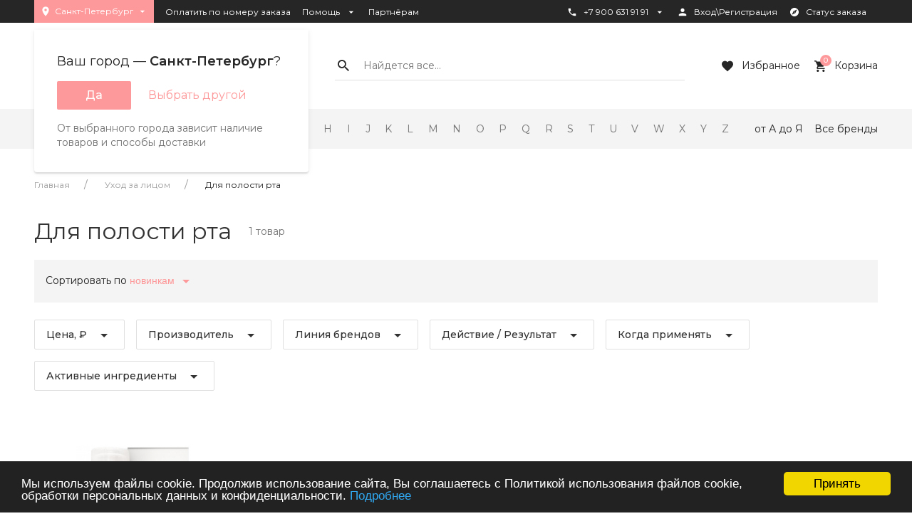

--- FILE ---
content_type: text/html; charset=utf-8
request_url: https://exta.club/catalog/dlya-polosti-rta/
body_size: 22531
content:
<!DOCTYPE HTML>
<html  lang="ru">
<head >
<title>Для полости рта</title>
<meta http-equiv="X-UA-Compatible" content="IE=Edge" >
<meta charset="utf-8" >
<meta name="keywords" content="" >
<meta name="description" content="Для полости рта" >
<meta name="viewport" content="width=device-width, initial-scale=1.0" >


<link  href="/cache/resource/min_css/985575324.css?t1619095189"   rel="stylesheet">
<link type="image/x-icon" href="/storage/favicon/98b3b2e32f82474664bc7299b86c1643.ico"   rel="shortcut icon">
<link  href="/cache/resource/min_css/1570210174.css?t1561460190"   rel="stylesheet">
<link type="application/rss+xml" href="/rss-news/"   rel="alternate">
<link  href="/cache/resource/min_css/3397191839.css?t1766521538"   rel="stylesheet">
<link  href="https://exta.club/catalog/dlya-polosti-rta/"   rel="canonical">

<script>
    window.global = {"mapParams":{"map_type":"yandex","yandexJsApiGeocoder":""},"baseLang":"ru","lang":"ru","folder":"","telephonyOffsetBottom":"0","favoriteProducts":[],"cartProducts":[]};
</script>

<script  src="/cache/resource/min_js/1710435471.js?t1571141967"></script>

<script type="application/ld+json">{"@context":"https://schema.org","@type":"BreadcrumbList","itemListElement":[{"@type":"ListItem","position":1,"name":"Главная","item":"https://exta.club/"},{"@type":"ListItem","position":2,"name":"Уход за лицом","item":"https://exta.club/catalog/dlya-lica/"},{"@type":"ListItem","position":3,"name":"Для полости рта","item":"https://exta.club/catalog/dlya-polosti-rta/"}]}</script>

</head>
<body  >
    
<header class="head">
    <div class="head_bar uk-visible@m">
    <div class="uk-container">
        <div class="uk-flex uk-flex-between">
            <div class="uk-flex uk-flex-middle">
                

<div class="uk-height-1-1">
    <a class="head_city" href="#">
        <img src="/templates/extravaganta/resource/img/icons/location.svg" alt="" >
        <span>Санкт-Петербург</span>
        <img src="/templates/extravaganta/resource/img/icons/small-arrow.svg" alt="" >
    </a>
    <div class="head_city__dropdown uk-open" data-uk-dropdown="pos: bottom-center">
        <div class="head_city__dropdown-head">Ваш город — <span>Санкт-Петербург</span>?</div>
        <div class="uk-flex-middle head_city__dropdown-btns" data-uk-grid>
            <div>
                <a href="#" class="uk-button uk-button-primary">Да</a>
            </div>
            <div>
                <a class="head_city__modal-link rs-in-dialog" href="/address-change/">Выбрать другой</a>
            </div>
        </div>
        <div class="head_city__dropdown-desc">От выбранного города зависит наличие товаров и способы доставки</div>
    </div>
</div>
                                    <ul class="uk-subnav">
        <li>
            <a class="rs-in-dialog" href="/paybyid/">Оплатить по номеру заказа</a>
        </li>
                                <li class="node first" >
                                    <a href="">Помощь<img class="uk-margin-small-left" src="/templates/extravaganta/resource/img/icons/small-arrow.svg" alt="" uk-svg></a>
                        <div class="uk-navbar-dropdown" uk-dropdown="mode: click">
                    <div class="uk-margin-small-bottom">
                <a href="/bonusanya-programma/" >Бонусы</a>

            </div>
                    <div class="uk-margin-small-bottom">
                <a href="https://exta.club/catalog/tovary-so-skidkoy/" target="_blank">Акции и спецпредложения</a>

            </div>
                    <div class="uk-margin-small-bottom">
                <a href="/rekvezity/" >Контакты</a>

            </div>
                    <div class="uk-margin-small-bottom">
                <a href="/dostavka/" >Доставка</a>

            </div>
            </div>
                            </li>
                                            <li class="node" >
                                    <a href="/partneram/" >Партнёрам</a>
                            </li>
                                        </ul>

            </div>

            <ul class="uk-subnav">
                                <li>
    <a ><img class="icon" src="/templates/extravaganta/resource/img/icons/phone.svg" alt="" uk-svg>+7 900 631 91 91
        <img class="uk-margin-small-left" src="/templates/extravaganta/resource/img/icons/small-arrow.svg" alt="" uk-svg></a>
    <div class="uk-navbar-dropdown" uk-dropdown="mode: click">
        <ul>
            
            
            <li>
                <a class="soc-btn soc-btn-viber" href="viber://chat?number=79315795909">
                    <span>Напишите нам в</span>
                    <img src="/templates/extravaganta/resource/img/icons/viber.svg" >
                </a>
            </li>
            <li>
                <a class="soc-btn soc-btn-telegram" href="https://t.me/Extravaganta">
                    <span>Напишите нам в</span>
                    <img src="/templates/extravaganta/resource/img/icons/telegram.svg" >
                </a>
            </li>
            <li>
                <a class="soc-btn soc-btn-whatsapp" href="https://wa.me/79315795909 ">
                    <span>Напишите нам в</span>
                    <img src="/templates/extravaganta/resource/img/icons/whatsapp.svg" >
                </a>
            </li>


        </ul>
                    <p>Консультацию специалиста можно получить по телефону Пн-Пт с 10.00 до 18.00</p>
            </div>
</li>

                                    <li><a  href="/auth/ByPhone/?referer=%252Fcatalog%252Fdlya-polosti-rta%252F" title="Войти или зарегистрироваться">
            <img class="icon" src="/templates/extravaganta/resource/img/icons/profile.svg" alt="" uk-svg>Вход\Регистрация</a></li>


                                

<li><a uk-toggle href="#modal-order-status" class="modal-order-status__open"><img class="icon" src="/templates/extravaganta/resource/img/icons/status.svg" alt="" uk-svg>Статус заказа</a></li>

<div id="modal-order-status" class="uk-flex-top" uk-modal>
	<div class="uk-modal-dialog uk-modal-body uk-margin-auto-vertical uk-text-center">
		<button class="uk-modal-close-default" type="button" uk-close></button>
		<h3>Статус заказа</h3>
		<p>Для проверки статуса заказа введите номер заказа в поле ниже или введите идентификатор (трек номер) отправления</p>
		<form name="order-status" method="post" action="/statusorder/?_block_id=967573514">
							<div class="material-input">
					<input type="text" name="phone" class="uk-input">
					<label>Введите номер телефона</label>
				</div>
						<div class="material-input">
				<input type="text" class="uk-input" name="order-number">
				<label>Трек номер или номер заказа</label>
			</div>
			<button name="getOrderStatus" class="uk-margin-small-top uk-button uk-button-primary uk-width-1-1 order_status__continue">Продолжить</button>
			<div class="loading uk-hidden uk-margin-small-top" uk-spinner></div>
		</form>
	</div>
</div>

<div id="modal-order-status__result-window" class="uk-flex-top" uk-modal>
	<div class="uk-modal-dialog uk-modal-body uk-margin-auto-vertical uk-text-center">
		<a uk-toggle class="modal-back" href="#modal-order-status">Назад</a>
		<button id="uk-close__result-window" class="uk-modal-close-default" type="button" uk-close></button>
		<div class="uk-modal-body order-status__result">

		</div>
	</div>
</div>
            </ul>
        </div>
    </div>
</div><div class="uk-section head_main_wrapper uk-visible@m" uk-sticky="show-on-up: true; animation: uk-animation-slide-top; top: 100;">
        <div class="uk-container">
            <div class="head_main uk-flex uk-flex-middle">
                                <div class="logo">
    <a href="/">
        <img src="/storage/files/b8487ff9929f337b154a6c17ee1f5a73.svg"  alt="Магазин профессиональной косметики Экстраваганта">
    </a>
</div>

                                <div>
                    <button class="uk-button uk-button-primary uk-flex uk-flex-middle" type="button">
                            <img class="close-btn svg-fix-24" src="/templates/extravaganta/resource/img/icons/close.svg" alt="" uk-svg>
                            <img class="hamb-btn svg-fix-24" src="/templates/extravaganta/resource/img/icons/menu.svg" alt="" uk-svg>
                        Каталог товара
                    </button>
                        <div class="drop_catalog uk-navbar-dropdown" uk-dropdown="offset: 0; pos: bottom-justify; boundary: .head_main_wrapper; boundary-align: true; mode: click">
        <div class="uk-container uk-height-1-1">
            <div class="drop_catalog-inner uk-height-1-1 uk-grid" uk-grid>
                <div class="uk-width-1-4 drop_catalog-tab uk-flex uk-flex-column uk-flex-between">
                                        <ul class="uk-tab-left hover-catalog" uk-tab="connect: #drop_catalog-categories; animation: uk-animation-fade;swiping: false;">
                                                                                <li class=" node " >
                                <a class="onhover" href="/catalog/dlya-lica/">
                                                                        <span>Уход за лицом</span>
                                </a>
                            </li>
                                                    <li class=" node " >
                                <a class="onhover" href="/catalog/dlya-tela/">
                                                                        <span>Уход за телом</span>
                                </a>
                            </li>
                                                    <li class=" node " >
                                <a class="onhover" href="/catalog/dlya-volos/">
                                                                        <span>Уход за волосами</span>
                                </a>
                            </li>
                                                    <li class=" node " >
                                <a class="onhover" href="/catalog/parfyumeriya/">
                                                                        <span>Парфюмерия</span>
                                </a>
                            </li>
                                                    <li class=" node " >
                                <a class="onhover" href="/catalog/dekorativnaya-kosmetika/">
                                                                        <span>Макияж</span>
                                </a>
                            </li>
                                                    <li class=" node " >
                                <a class="onhover" href="/catalog/oborudovanie/">
                                                                        <span>Техника для красоты</span>
                                </a>
                            </li>
                                                    <li class=" node " >
                                <a class="onhover" href="/catalog/coputstvuyuschie-tovary/">
                                                                        <span>Cопутствующие товары</span>
                                </a>
                            </li>
                                                    <li class=" node " >
                                <a class="onhover" href="/catalog/dlya-muzhchin/">
                                                                        <span>Для мужчин</span>
                                </a>
                            </li>
                                                    <li class=" node " >
                                <a class="onhover" href="/catalog/dlya-detey/">
                                                                        <span>Для детей</span>
                                </a>
                            </li>
                                                    <li class=" node " >
                                <a class="onhover" href="/catalog/4936/">
                                                                        <span>Бижутерия</span>
                                </a>
                            </li>
                                                    <li class=" " >
                                <a class="onhover" href="/catalog/new/">
                                                                        <span>Новинка</span>
                                </a>
                            </li>
                                                    <li class=" " >
                                <a class="onhover" href="/catalog/top/">
                                                                        <span>Хит</span>
                                </a>
                            </li>
                                                    <li class=" " >
                                <a class="onhover" href="/catalog/reccomended/">
                                                                        <span>Рекомендуем</span>
                                </a>
                            </li>
                                                    <li class=" " >
                                <a class="onhover" href="/catalog/tovary-so-skidkoy/">
                                                                        <span>Товары со скидкой</span>
                                </a>
                            </li>
                                                                    </ul>
                    <div class="uk-margin-xlarge-top drop_catalog-present">
                        <a href="/podarochnyy-sertifikat/">
                            <img data-src="/templates/extravaganta/resource/img/menu/present.svg" alt="" uk-svg>
                            <span>Подарочный сертификат</span>
                        </a>
                    </div>
                </div>
                <div class="uk-width-3-4">
                                        <ul id="drop_catalog-categories" class="uk-switcher hover-drop-catalog">
                                                                                <li>
                                <div class="uk-child-width-1-3 drop_catalog-categories uk-grid" uk-grid="masonry: true">
                                                                                                                <div>
                                            <a href="/catalog/krem/"><h6>Крем</h6></a>
                                            <ul>
                                                                                            </ul>
                                        </div>
                                                                            <div>
                                            <a href="/catalog/dlya-resnic-brovej/"><h6>Для ресниц, бровей</h6></a>
                                            <ul>
                                                                                            </ul>
                                        </div>
                                                                            <div>
                                            <a href="/catalog/syvorotka-koncentrat/"><h6>Сыворотка; Концентрат</h6></a>
                                            <ul>
                                                                                            </ul>
                                        </div>
                                                                            <div>
                                            <a href="/catalog/dlya-gub/"><h6>Для губ</h6></a>
                                            <ul>
                                                                                            </ul>
                                        </div>
                                                                            <div>
                                            <a href="/catalog/maska/"><h6>Маска</h6></a>
                                            <ul>
                                                                                            </ul>
                                        </div>
                                                                            <div>
                                            <a href="/catalog/mylo/"><h6>Мыло</h6></a>
                                            <ul>
                                                                                            </ul>
                                        </div>
                                                                            <div>
                                            <a href="/catalog/gel/"><h6>Гель</h6></a>
                                            <ul>
                                                                                            </ul>
                                        </div>
                                                                            <div>
                                            <a href="/catalog/dlya-polosti-rta/"><h6>Для полости рта</h6></a>
                                            <ul>
                                                                                            </ul>
                                        </div>
                                                                            <div>
                                            <a href="/catalog/muss-penka/"><h6>Мусс; Пенка</h6></a>
                                            <ul>
                                                                                            </ul>
                                        </div>
                                                                            <div>
                                            <a href="/catalog/loson/"><h6>Лосьон</h6></a>
                                            <ul>
                                                                                            </ul>
                                        </div>
                                                                            <div>
                                            <a href="/catalog/molochko/"><h6>Молочко</h6></a>
                                            <ul>
                                                                                            </ul>
                                        </div>
                                                                            <div>
                                            <a href="/catalog/termalnaya-voda/"><h6>Термальная вода</h6></a>
                                            <ul>
                                                                                            </ul>
                                        </div>
                                                                            <div>
                                            <a href="/catalog/skrab-piling/"><h6>Скраб; Пилинг</h6></a>
                                            <ul>
                                                                                            </ul>
                                        </div>
                                                                            <div>
                                            <a href="/catalog/tonik/"><h6>Тоник</h6></a>
                                            <ul>
                                                                                            </ul>
                                        </div>
                                                                            <div>
                                            <a href="/catalog/krem-gel-emulsiya-flyuid/"><h6>Крем-гель; Эмульсия; Флюид</h6></a>
                                            <ul>
                                                                                            </ul>
                                        </div>
                                                                            <div>
                                            <a href="/catalog/sredstvo-dlya-umyvaniya/"><h6>Средство для умывания</h6></a>
                                            <ul>
                                                                                            </ul>
                                        </div>
                                                                            <div>
                                            <a href="/catalog/bad/"><h6>БАД</h6></a>
                                            <ul>
                                                                                            </ul>
                                        </div>
                                                                            <div>
                                            <a href="/catalog/ampuly-kapsuly/"><h6>Ампулы; Капсулы</h6></a>
                                            <ul>
                                                                                            </ul>
                                        </div>
                                                                            <div>
                                            <a href="/catalog/balzam/"><h6>Бальзам</h6></a>
                                            <ul>
                                                                                            </ul>
                                        </div>
                                                                            <div>
                                            <a href="/catalog/maslo/"><h6>Масло</h6></a>
                                            <ul>
                                                                                            </ul>
                                        </div>
                                                                            <div>
                                            <a href="/catalog/sredstva-s-spf-zaschitoy/"><h6>Средства с SPF защитой</h6></a>
                                            <ul>
                                                                                            </ul>
                                        </div>
                                                                            <div>
                                            <a href="/catalog/preparaty-dlya-mezoterapii-i-pod-dermopen/"><h6>Стерильные препараты для Мезотерапии, Мезопорации, Микронидлинга и ФММТ</h6></a>
                                            <ul>
                                                                                            </ul>
                                        </div>
                                                                            <div>
                                            <a href="/catalog/karboksiterapiya/"><h6>Карбокситерапия</h6></a>
                                            <ul>
                                                                                            </ul>
                                        </div>
                                                                            <div>
                                            <a href="/catalog/rastvor-neytralizator/"><h6>Раствор-нейтрализатор</h6></a>
                                            <ul>
                                                                                            </ul>
                                        </div>
                                                                    </div>
                            </li>
                                                                                                            <li>
                                <div class="uk-child-width-1-3 drop_catalog-categories uk-grid" uk-grid="masonry: true">
                                                                                                                <div>
                                            <a href="/catalog/dlya-ruk/"><h6>Для рук</h6></a>
                                            <ul>
                                                                                                                                                                                                                <li><a href="/catalog/krem-dlya-ruk/">Крем</a></li>
                                                                                                            <li><a href="/catalog/piling-ili-skrab/">Пилинг, Скраб </a></li>
                                                                                                            <li><a href="/catalog/maska-dlya-ruk/">Маска</a></li>
                                                                                                            <li><a href="/catalog/sol-dlya-vannochek/">Соль для ванн</a></li>
                                                                                                            <li><a href="/catalog/syvorotka/">Сыворотка</a></li>
                                                                                                                                                </ul>
                                        </div>
                                                                            <div>
                                            <a href="/catalog/dlya-nog/"><h6>Для ног</h6></a>
                                            <ul>
                                                                                                                                                                                                                <li><a href="/catalog/gel-dlya-nog/">Гель для ног</a></li>
                                                                                                            <li><a href="/catalog/krem-emulsiya-flyuid-dlya-nog/">Крем; Эмульсия; Флюид для ног</a></li>
                                                                                                            <li><a href="/catalog/maska-dlya-nog/">Маска для ног</a></li>
                                                                                                            <li><a href="/catalog/pemzy/">Пемзы</a></li>
                                                                                                            <li><a href="/catalog/razmyagchiteli-dlya-zagrubevshey-kozhi-mazoley/">Размягчители для загрубевшей кожи, мазолей.</a></li>
                                                                                                            <li><a href="/catalog/sprej-dlya-nog/">Спрей для ног</a></li>
                                                                                                            <li><a href="/catalog/syvorotki-koncentraty-dlya-nog/">Сыворотки; Концентраты для ног</a></li>
                                                                                                            <li><a href="/catalog/sol-dlya-vann/">Соль для ванн</a></li>
                                                                                                            <li><a href="/catalog/skrab/">Скраб</a></li>
                                                                                                                                                </ul>
                                        </div>
                                                                            <div>
                                            <a href="/catalog/dlya-tela2/"><h6>Для тела</h6></a>
                                            <ul>
                                                                                                                                                                                                                <li><a href="/catalog/krem-balzam/">Крем; Бальзам</a></li>
                                                                                                            <li><a href="/catalog/skrab-piling-dlya-tela/">Скраб; Пилинг для тела</a></li>
                                                                                                            <li><a href="/catalog/emulsiya-krem-gel-flyuid/">Эмульсия; Крем-гель; Флюид</a></li>
                                                                                                            <li><a href="/catalog/sprej-dlya-tela/">Спрей для тела</a></li>
                                                                                                            <li><a href="/catalog/molochko-dlya-tela/">Молочко для тела</a></li>
                                                                                                            <li><a href="/catalog/maslo-dlya-tela/">Масло для тела</a></li>
                                                                                                            <li><a href="/catalog/dezodorant/">Дезодорант</a></li>
                                                                                                            <li><a href="/catalog/geli/">Гели </a></li>
                                                                                                            <li><a href="/catalog/loson-dlya-tela/">Лосьон для тела</a></li>
                                                                                                            <li><a href="/catalog/maski-obertyvaniya/">Маски, Обертывания </a></li>
                                                                                                            <li><a href="/catalog/koncentrat-syvorotka-ampuly/">Концентрат; Сыворотка; Ампулы</a></li>
                                                                                                            <li><a href="/catalog/mylo-gel-dlya-dusha/">Мыло; Гель для душа</a></li>
                                                                                                            <li><a href="/catalog/bad1/">БАД</a></li>
                                                                                                                                                </ul>
                                        </div>
                                                                            <div>
                                            <a href="/catalog/preparaty-dlya-mezoterapii-i-pod-dermopen-telo/"><h6>Препараты для мезотерапии и под дермопен</h6></a>
                                            <ul>
                                                                                            </ul>
                                        </div>
                                                                    </div>
                            </li>
                                                                                                            <li>
                                <div class="uk-child-width-1-3 drop_catalog-categories uk-grid" uk-grid="masonry: true">
                                                                                                                <div>
                                            <a href="/catalog/shampuni/"><h6>Шампуни</h6></a>
                                            <ul>
                                                                                            </ul>
                                        </div>
                                                                            <div>
                                            <a href="/catalog/syvorotki-ampuly/"><h6>Сыворотки; Ампулы</h6></a>
                                            <ul>
                                                                                            </ul>
                                        </div>
                                                                            <div>
                                            <a href="/catalog/maslo-flyuidy/"><h6>Масло; Флюиды</h6></a>
                                            <ul>
                                                                                            </ul>
                                        </div>
                                                                            <div>
                                            <a href="/catalog/maski-47162/"><h6>Маски</h6></a>
                                            <ul>
                                                                                            </ul>
                                        </div>
                                                                            <div>
                                            <a href="/catalog/kondicionery-kremy/"><h6>Кондиционеры; Кремы</h6></a>
                                            <ul>
                                                                                            </ul>
                                        </div>
                                                                            <div>
                                            <a href="/catalog/skraby-i-pilingi/"><h6>Скрабы и пилинги </h6></a>
                                            <ul>
                                                                                            </ul>
                                        </div>
                                                                            <div>
                                            <a href="/catalog/sredstva-dlya-himicheskoj-zavivki/"><h6>Средства для химической завивки </h6></a>
                                            <ul>
                                                                                            </ul>
                                        </div>
                                                                            <div>
                                            <a href="/catalog/vse-dlya-okrashivaniya/"><h6>Все для окрашивания</h6></a>
                                            <ul>
                                                                                            </ul>
                                        </div>
                                                                            <div>
                                            <a href="/catalog/stajling-ukladka/"><h6>Стайлинг; Укладка</h6></a>
                                            <ul>
                                                                                            </ul>
                                        </div>
                                                                            <div>
                                            <a href="/catalog/laminirovanie/"><h6>Ламинирование</h6></a>
                                            <ul>
                                                                                            </ul>
                                        </div>
                                                                            <div>
                                            <a href="/catalog/bady/"><h6>БАДы </h6></a>
                                            <ul>
                                                                                            </ul>
                                        </div>
                                                                            <div>
                                            <a href="/catalog/penki-musy/"><h6>Пенки; Муссы</h6></a>
                                            <ul>
                                                                                            </ul>
                                        </div>
                                                                            <div>
                                            <a href="/catalog/vypryamiteli-dlya-volos/"><h6>Выпрямители для волос </h6></a>
                                            <ul>
                                                                                            </ul>
                                        </div>
                                                                            <div>
                                            <a href="/catalog/losony/"><h6>Лосьоны </h6></a>
                                            <ul>
                                                                                            </ul>
                                        </div>
                                                                            <div>
                                            <a href="/catalog/laki/"><h6>Лаки </h6></a>
                                            <ul>
                                                                                            </ul>
                                        </div>
                                                                            <div>
                                            <a href="/catalog/gel-dlya-volos/"><h6>Гель для волос</h6></a>
                                            <ul>
                                                                                            </ul>
                                        </div>
                                                                            <div>
                                            <a href="/catalog/vosk/"><h6>Воск </h6></a>
                                            <ul>
                                                                                            </ul>
                                        </div>
                                                                            <div>
                                            <a href="/catalog/sprej-uhod/"><h6>Спрей-уход</h6></a>
                                            <ul>
                                                                                            </ul>
                                        </div>
                                                                            <div>
                                            <a href="/catalog/preparaty-dlya-mezoterapii-i-pod-dermopen-volosy/"><h6>Препараты для мезотерапии и под дермопен</h6></a>
                                            <ul>
                                                                                            </ul>
                                        </div>
                                                                    </div>
                            </li>
                                                                                                            <li>
                                <div class="uk-child-width-1-3 drop_catalog-categories uk-grid" uk-grid="masonry: true">
                                                                                                                <div>
                                            <a href="/catalog/dlya-muzhchin-1693/"><h6>Для мужчин</h6></a>
                                            <ul>
                                                                                            </ul>
                                        </div>
                                                                            <div>
                                            <a href="/catalog/uniseks/"><h6>Унисекс</h6></a>
                                            <ul>
                                                                                            </ul>
                                        </div>
                                                                            <div>
                                            <a href="/catalog/dlya-zhenschin-50177/"><h6>Для женщин </h6></a>
                                            <ul>
                                                                                            </ul>
                                        </div>
                                                                    </div>
                            </li>
                                                                                                            <li>
                                <div class="uk-child-width-1-3 drop_catalog-categories uk-grid" uk-grid="masonry: true">
                                                                                                                <div>
                                            <a href="/catalog/tush-dlya-resnic/"><h6>Тушь для ресниц</h6></a>
                                            <ul>
                                                                                            </ul>
                                        </div>
                                                                            <div>
                                            <a href="/catalog/teni-dlya-vek-/"><h6>Тени для век </h6></a>
                                            <ul>
                                                                                            </ul>
                                        </div>
                                                                            <div>
                                            <a href="/catalog/tonalnye-sredstva/"><h6>Тональные средства</h6></a>
                                            <ul>
                                                                                            </ul>
                                        </div>
                                                                            <div>
                                            <a href="/catalog/sredstva-dlya-snyatiya-makiyazha/"><h6>Средства для снятия макияжа</h6></a>
                                            <ul>
                                                                                            </ul>
                                        </div>
                                                                            <div>
                                            <a href="/catalog/rumyana/"><h6>Румяна</h6></a>
                                            <ul>
                                                                                            </ul>
                                        </div>
                                                                            <div>
                                            <a href="/catalog/pudra/"><h6>Пудра</h6></a>
                                            <ul>
                                                                                            </ul>
                                        </div>
                                                                            <div>
                                            <a href="/catalog/pomada/"><h6>Помада</h6></a>
                                            <ul>
                                                                                            </ul>
                                        </div>
                                                                            <div>
                                            <a href="/catalog/podvodka/"><h6>Подводка</h6></a>
                                            <ul>
                                                                                            </ul>
                                        </div>
                                                                            <div>
                                            <a href="/catalog/lak-dlya-nogtey/"><h6>Лак для ногтей</h6></a>
                                            <ul>
                                                                                            </ul>
                                        </div>
                                                                            <div>
                                            <a href="/catalog/zhidkost-dlya-snyatiya-laka-dlya-nogtey/"><h6>Жидкость для снятия лака для ногтей</h6></a>
                                            <ul>
                                                                                            </ul>
                                        </div>
                                                                            <div>
                                            <a href="/catalog/korrektory/"><h6>Корректоры</h6></a>
                                            <ul>
                                                                                            </ul>
                                        </div>
                                                                            <div>
                                            <a href="/catalog/karandashi/"><h6>Карандаши </h6></a>
                                            <ul>
                                                                                            </ul>
                                        </div>
                                                                            <div>
                                            <a href="/catalog/blesk-dlya-gub/"><h6>Блеск для губ </h6></a>
                                            <ul>
                                                                                            </ul>
                                        </div>
                                                                            <div>
                                            <a href="/catalog/baza-pod-makiyazh/"><h6>База под макияж</h6></a>
                                            <ul>
                                                                                            </ul>
                                        </div>
                                                                            <div>
                                            <a href="/catalog/vse-dlya-okrashivaniya-resnic-i-brovey/"><h6>Все для окрашивания ресниц и бровей</h6></a>
                                            <ul>
                                                                                            </ul>
                                        </div>
                                                                    </div>
                            </li>
                                                                                                            <li>
                                <div class="uk-child-width-1-3 drop_catalog-categories uk-grid" uk-grid="masonry: true">
                                                                                                                <div>
                                            <a href="/catalog/professionalnoe-oborudovanie-dlya-parikmaherov/"><h6>Профессиональное оборудование для парикмахеров</h6></a>
                                            <ul>
                                                                                            </ul>
                                        </div>
                                                                            <div>
                                            <a href="/catalog/professionalnoe-oborudovanie-dlya-kosmetologov/"><h6>Профессиональное оборудование для косметологов</h6></a>
                                            <ul>
                                                                                            </ul>
                                        </div>
                                                                    </div>
                            </li>
                                                                                                            <li>
                                <div class="uk-child-width-1-3 drop_catalog-categories uk-grid" uk-grid="masonry: true">
                                                                                                                <div>
                                            <a href="/catalog/odnorazovye-rashodnye-materialy/"><h6>Одноразовые расходные материалы</h6></a>
                                            <ul>
                                                                                            </ul>
                                        </div>
                                                                            <div>
                                            <a href="/catalog/sportivnoe-pitanie/"><h6>Спортивное питание</h6></a>
                                            <ul>
                                                                                                                                                                                                                <li><a href="/catalog/proteiny/">Протеины</a></li>
                                                                                                            <li><a href="/catalog/aminokisloty-/">Аминокислоты</a></li>
                                                                                                            <li><a href="/catalog/4724/">Гейнер - Углеводы</a></li>
                                                                                                            <li><a href="/catalog/4725/">Для суставов</a></li>
                                                                                                            <li><a href="/catalog/testosteron-i-libido/">Тестостерон и Либидо</a></li>
                                                                                                            <li><a href="/catalog/4729/">Энергетики</a></li>
                                                                                                            <li><a href="/catalog/4731/">БАДы / Витамины</a></li>
                                                                                                            <li><a href="/catalog/4733/">Экстракты</a></li>
                                                                                                            <li><a href="/catalog/4735/">Ароматизаторы</a></li>
                                                                                                                                                </ul>
                                        </div>
                                                                            <div>
                                            <a href="/catalog/5545/"><h6>Напитки</h6></a>
                                            <ul>
                                                                                                                                                                                                                <li><a href="/catalog/5546/">Чай</a></li>
                                                                                                            <li><a href="/catalog/kisel/">Кисель</a></li>
                                                                                                                                                </ul>
                                        </div>
                                                                    </div>
                            </li>
                                                                                                            <li>
                                <div class="uk-child-width-1-3 drop_catalog-categories uk-grid" uk-grid="masonry: true">
                                                                                                                <div>
                                            <a href="/catalog/dlya-britya/"><h6>Для бритья</h6></a>
                                            <ul>
                                                                                            </ul>
                                        </div>
                                                                            <div>
                                            <a href="/catalog/posle-britya/"><h6>После бритья</h6></a>
                                            <ul>
                                                                                            </ul>
                                        </div>
                                                                            <div>
                                            <a href="/catalog/dlya-uhoda-za-borodoy-i-usami/"><h6>Для ухода за бородой и усами</h6></a>
                                            <ul>
                                                                                            </ul>
                                        </div>
                                                                            <div>
                                            <a href="/catalog/krem-dlya-lica/"><h6>Уход  за лицом</h6></a>
                                            <ul>
                                                                                                                                                                                                                <li><a href="/catalog/ochischenie2/">Очищение</a></li>
                                                                                                            <li><a href="/catalog/krem-dlya-licaM/">Крем для лица</a></li>
                                                                                                            <li><a href="/catalog/krem-dlya-glazM/">Крем для глаз</a></li>
                                                                                                            <li><a href="/catalog/syvorotkaM/">Сыворотка</a></li>
                                                                                                                                                </ul>
                                        </div>
                                                                            <div>
                                            <a href="/catalog/dlya-volosM/"><h6>Для волос</h6></a>
                                            <ul>
                                                                                                                                                                                                                <li><a href="/catalog/shampunm/">Шампунь </a></li>
                                                                                                            <li><a href="/catalog/ukladka-stayling/">Укладка - стайлинг</a></li>
                                                                                                            <li><a href="/catalog/koncentrat-syvorotka/">Концентрат, сыворотка</a></li>
                                                                                                            <li><a href="/catalog/kondicioner-maska/">Кондиционер, маска.</a></li>
                                                                                                            <li><a href="/catalog/4909/">Окрашивание</a></li>
                                                                                                                                                </ul>
                                        </div>
                                                                            <div>
                                            <a href="/catalog/parfyum/"><h6>Парфюм</h6></a>
                                            <ul>
                                                                                            </ul>
                                        </div>
                                                                            <div>
                                            <a href="/catalog/dlya-telaM/"><h6>Для тела</h6></a>
                                            <ul>
                                                                                                                                                                                                                <li><a href="/catalog/dezodorantM/">Дезодорант</a></li>
                                                                                                            <li><a href="/catalog/gel-dlya-dusha/">Гель для душа</a></li>
                                                                                                                                                </ul>
                                        </div>
                                                                    </div>
                            </li>
                                                                                                            <li>
                                <div class="uk-child-width-1-3 drop_catalog-categories uk-grid" uk-grid="masonry: true">
                                                                                                                <div>
                                            <a href="/catalog/5063/"><h6>Крем</h6></a>
                                            <ul>
                                                                                            </ul>
                                        </div>
                                                                            <div>
                                            <a href="/catalog/5064/"><h6>Очищение</h6></a>
                                            <ul>
                                                                                            </ul>
                                        </div>
                                                                    </div>
                            </li>
                                                                                                            <li>
                                <div class="uk-child-width-1-3 drop_catalog-categories uk-grid" uk-grid="masonry: true">
                                                                                                                <div>
                                            <a href="/catalog/4937/"><h6>Браслеты</h6></a>
                                            <ul>
                                                                                            </ul>
                                        </div>
                                                                            <div>
                                            <a href="/catalog/4938/"><h6>Броши, булавки</h6></a>
                                            <ul>
                                                                                            </ul>
                                        </div>
                                                                            <div>
                                            <a href="/catalog/4939/"><h6>Колье</h6></a>
                                            <ul>
                                                                                            </ul>
                                        </div>
                                                                            <div>
                                            <a href="/catalog/4940/"><h6>Кольца</h6></a>
                                            <ul>
                                                                                            </ul>
                                        </div>
                                                                            <div>
                                            <a href="/catalog/podveski/"><h6>Подвески</h6></a>
                                            <ul>
                                                                                            </ul>
                                        </div>
                                                                            <div>
                                            <a href="/catalog/4942/"><h6>Кулоны</h6></a>
                                            <ul>
                                                                                            </ul>
                                        </div>
                                                                            <div>
                                            <a href="/catalog/4943/"><h6>Серьги</h6></a>
                                            <ul>
                                                                                            </ul>
                                        </div>
                                                                            <div>
                                            <a href="/catalog/4944/"><h6>Цепочки, шнурки</h6></a>
                                            <ul>
                                                                                            </ul>
                                        </div>
                                                                    </div>
                            </li>
                                                                                                            <li>
                                <div class="uk-child-width-1-3 drop_catalog-categories uk-grid" uk-grid="masonry: true">
                                                                                                        </div>
                            </li>
                                                                                                            <li>
                                <div class="uk-child-width-1-3 drop_catalog-categories uk-grid" uk-grid="masonry: true">
                                                                                                        </div>
                            </li>
                                                                                                            <li>
                                <div class="uk-child-width-1-3 drop_catalog-categories uk-grid" uk-grid="masonry: true">
                                                                                                        </div>
                            </li>
                                                                                                            <li>
                                <div class="uk-child-width-1-3 drop_catalog-categories uk-grid" uk-grid="masonry: true">
                                                                                                        </div>
                            </li>
                                                                        </ul>
                </div>
            </div>
        </div>

    </div>

<script>
    $('.onhover').on('hover', function() {
        $(this).trigger('click');
    });
</script>

                </div>

                                    
    
<div class="head_main_search uk-flex uk-flex-middle">
    <img src="/templates/extravaganta/resource/img/icons/search.svg" alt="">
    <form method="GET" class="query on queryBox0" action="/catalog/all/" >
        <div class="label-search-input">
            <input data-num-search="0" id="search" type="text" class="uk-input query rs-autocomplete" name="query" value="" autocomplete="off" data-source-url="/catalog-block-searchline/?sldo=ajaxSearchItems&_block_id=4214809103" required>
            <label for="search">Найдется все...</label>
        </div>
    </form>
</div>

                <div class="head_main_cart">
                                        
<div  id="favoriteBlock" class="uk-margin-right rs-favorite-block uk-visible@m " data-favorite-url="/favorite/" >
    <a href="/favorite/" class="head_main_cart_link" ><img class="svg-fix-24" src="/templates/extravaganta/resource/img/icons/like.svg" alt="" uk-svg>Избранное</a>
</div>
<div class="uk-margin-right uk-hidden@m rs-favorite-block " data-favorite-url="/favorite/">
    <a  href="/favorite/">
        <img src="/templates/extravaganta/resource/img/icons/like.svg" alt="" uk-svg>
    </a>
</div>

                                                                    <div class="uk-visible@m" id="rs-cart">
    <a class="head_main_cart_link hide-in-cart-block"
                      data-href="/cart/">
        <div class="uk-position-relative">
            <div class="cart-count-attr">
                <span class="rs-cart-items-count">0</span>
            </div>
            <img class="svg-fix-24" src="/templates/extravaganta/resource/img/icons/cart.svg" alt="" uk-svg>
        </div>
        Корзина    </a>
    <div class="hide-in-cart-block-second uk-navbar-dropdown"  uk-dropdown="mode: click; pos: bottom-right">
        <div class="drop-cart-items">
            <span>0 товаров </span>
                    </div>
        <p>К сожалению, ваша корзина пуста, пройдите в <a href="/catalog/all/">каталог</a>, чтобы начать покупки
        </p>
        <a href="/catalog/all/" class="uk-button uk-button-primary uk-width-1-1">Перейти в каталог</a>
    </div>

    <a class="head_main_cart_link show-in-cart-block" style="display: none;"
           href="/cart/"           data-href="/cart/">
        <div class="uk-position-relative">
            <div class="cart-count-attr">
                <span class="rs-cart-items-count">0</span>
            </div>
            <img class="svg-fix-24" src="/templates/extravaganta/resource/img/icons/cart.svg" alt="" uk-svg>
        </div>
        Корзина    </a>

    <div class="value_cart" style="display:none">0</div>

    <script>
        if ( parseInt($('.value_cart').html()) > 0 ) {
            $('.hide-in-cart-block').hide();
            $('.hide-in-cart-block-second').hide();
            $('.show-in-cart-block').show();
        } else {
            $('.drop-cart-items').html('<span>0 товаров');
            $('.hide-in-cart-block').show();
            $('.show-in-cart-block').hide();
        }
    </script>

    <div class="rs-popup-cart">
        <div id="rs-popup-cart"></div>
    </div>
</div>
<div class="delete-me">
    </div>
<div class="uk-hidden@m">
    <a class="hide-in-cart-block"        data-href="/cart/"">
        <div class="uk-position-relative">
            <div class="cart-count-attr" style="right: -4px">
                <span class="rs-cart-items-count">0</span>
            </div>
            <img  class="svg-fix-24" src="/templates/extravaganta/resource/img/icons/cart.svg" alt="" uk-svg>
        </div>
    </a>
    <a class="show-in-cart-block" style="display: none;"
       href="/cart/"       data-href="/cart/">
        <div class="uk-position-relative">
            <div class="cart-count-attr" style="right: -4px">
                <span class="rs-cart-items-count">0</span>
            </div>
            <img  class="svg-fix-24" src="/templates/extravaganta/resource/img/icons/cart.svg" alt="" uk-svg>
        </div>
    </a>
</div>
                                    </div>
            </div>
        </div>
    </div>
<div class="head_filter uk-visible@m">
        <div class="uk-container">
        <div class="uk-flex uk-flex-middle">
            <div>
                <ul uk-tab="connect:#brands; animation: uk-animation-fade;">
                    <li class="uk-active uk-flex uk-flex-middle"><a href="#">Бренды</a><img
                                src="/templates/extravaganta/resource/img/icons/arrows.svg" alt=""></li>
                    <li><a href="#">Страны</a></li>
                </ul>
            </div>
            <a style="display: none" class="main-scroll-link" uk-scroll></a>
            <div class="uk-width-1-1">
                <ul id="brands" class="uk-switcher">
                    <li>
                        <div class="uk-flex">
                            <ul class="head_filter_items">
                                                                                                            <li>
                                            <a class="alphabet-link-scroll" href="/brand/all/#letter-A" >A </a>
                                                                                            <div uk-dropdown class="uk-padding-small drop-brand">
                                                    <ul class="uk-padding-remove-left uk-margin-remove">
                                                                                                                    <li>
                                                                <img style="width: 16px;height: 16px;" src="/storage/files/a50d5710c8d48208181807b5ebaec273.svg" alt="">
                                                                <a href="/brand/anb-kosmetik-gmbn/">ANB-Kosmetik GmBN</a>
                                                            </li>
                                                                                                                    <li>
                                                                <img style="width: 16px;height: 16px;" src="/storage/files/46de61fb744cdbef6f3b3b2159830d3e.svg" alt="">
                                                                <a href="/brand/aptos/">Aptos</a>
                                                            </li>
                                                                                                            </ul>
                                                </div>
                                                                                    </li>
                                                                                                                                                <li>
                                            <a class="alphabet-link-scroll" href="/brand/all/#letter-B" >B </a>
                                                                                    </li>
                                                                                                                                                <li>
                                            <a class="alphabet-link-scroll" href="/brand/all/#letter-C" >C </a>
                                                                                            <div uk-dropdown class="uk-padding-small drop-brand">
                                                    <ul class="uk-padding-remove-left uk-margin-remove">
                                                                                                                    <li>
                                                                <img style="width: 16px;height: 16px;" src="/storage/files/69689dece709257839e60d902c16d12e.svg" alt="">
                                                                <a href="/brand/careju/">Careju</a>
                                                            </li>
                                                                                                                    <li>
                                                                <img style="width: 16px;height: 16px;" src="/storage/files/c54aa64e55410c234f290457dd7fb04f.svg" alt="">
                                                                <a href="/brand/crioxidil/">Crioxidil</a>
                                                            </li>
                                                                                                            </ul>
                                                </div>
                                                                                    </li>
                                                                                                                                                <li>
                                            <a class="alphabet-link-scroll" href="/brand/all/#letter-D" >D </a>
                                                                                            <div uk-dropdown class="uk-padding-small drop-brand">
                                                    <ul class="uk-padding-remove-left uk-margin-remove">
                                                                                                                    <li>
                                                                <img style="width: 16px;height: 16px;" src="/storage/files/69689dece709257839e60d902c16d12e.svg" alt="">
                                                                <a href="/brand/dr-santevo/">DR. SANTEVO</a>
                                                            </li>
                                                                                                            </ul>
                                                </div>
                                                                                    </li>
                                                                                                                                                <li>
                                            <a class="alphabet-link-scroll" href="/brand/all/#letter-E" >E </a>
                                                                                            <div uk-dropdown class="uk-padding-small drop-brand">
                                                    <ul class="uk-padding-remove-left uk-margin-remove">
                                                                                                                    <li>
                                                                <img style="width: 16px;height: 16px;" src="/storage/files/d4971748573fca48a0845a1365622fa5.svg" alt="">
                                                                <a href="/brand/eldan/">Eldan</a>
                                                            </li>
                                                                                                                    <li>
                                                                <img style="width: 16px;height: 16px;" src="/storage/files/48d25c8650c3d13be667fe24c0318b0e.svg" alt="">
                                                                <a href="/brand/eugene-perma/">Eugene Perma</a>
                                                            </li>
                                                                                                                    <li>
                                                                <img style="width: 16px;height: 16px;" src="/storage/files/c54aa64e55410c234f290457dd7fb04f.svg" alt="">
                                                                <a href="/brand/extracare/">ExtraCare</a>
                                                            </li>
                                                                                                            </ul>
                                                </div>
                                                                                    </li>
                                                                                                                                                <li>
                                            <a class="alphabet-link-scroll" href="/brand/all/#letter-F" >F </a>
                                                                                            <div uk-dropdown class="uk-padding-small drop-brand">
                                                    <ul class="uk-padding-remove-left uk-margin-remove">
                                                                                                                    <li>
                                                                <img style="width: 16px;height: 16px;" src="/storage/files/48d25c8650c3d13be667fe24c0318b0e.svg" alt="">
                                                                <a href="/brand/fauvert/">Fauvert </a>
                                                            </li>
                                                                                                            </ul>
                                                </div>
                                                                                    </li>
                                                                                                                                                <li>
                                            <a class="alphabet-link-scroll" href="/brand/all/#letter-G" >G </a>
                                                                                    </li>
                                                                                                                                                <li>
                                            <a class="alphabet-link-scroll" href="/brand/all/#letter-H" >H </a>
                                                                                    </li>
                                                                                                                                                <li>
                                            <a class="alphabet-link-scroll" href="/brand/all/#letter-I" >I </a>
                                                                                            <div uk-dropdown class="uk-padding-small drop-brand">
                                                    <ul class="uk-padding-remove-left uk-margin-remove">
                                                                                                                    <li>
                                                                <img style="width: 16px;height: 16px;" src="/storage/files/d4971748573fca48a0845a1365622fa5.svg" alt="">
                                                                <a href="/brand/fidia-farmaceutici-spa-ialsystem/">IAL-System - Fidia Farmaceutici S.p.A</a>
                                                            </li>
                                                                                                            </ul>
                                                </div>
                                                                                    </li>
                                                                                                                                                <li>
                                            <a class="alphabet-link-scroll" href="/brand/all/#letter-J" >J </a>
                                                                                            <div uk-dropdown class="uk-padding-small drop-brand">
                                                    <ul class="uk-padding-remove-left uk-margin-remove">
                                                                                                                    <li>
                                                                <img style="width: 16px;height: 16px;" src="/storage/photo/stub/resized/extravaganta_16x16/nophoto_a261a5f1.jpg.webp" alt="">
                                                                <a href="/brand/juliette-armand/">JULIETTE ARMAND</a>
                                                            </li>
                                                                                                            </ul>
                                                </div>
                                                                                    </li>
                                                                                                                                                <li>
                                            <a class="alphabet-link-scroll" href="/brand/all/#letter-K" >K </a>
                                                                                            <div uk-dropdown class="uk-padding-small drop-brand">
                                                    <ul class="uk-padding-remove-left uk-margin-remove">
                                                                                                                    <li>
                                                                <img style="width: 16px;height: 16px;" src="/storage/files/d4971748573fca48a0845a1365622fa5.svg" alt="">
                                                                <a href="/brand/kezy/">Kezy</a>
                                                            </li>
                                                                                                            </ul>
                                                </div>
                                                                                    </li>
                                                                                                                                                <li>
                                            <a class="alphabet-link-scroll" href="/brand/all/#letter-L" >L </a>
                                                                                            <div uk-dropdown class="uk-padding-small drop-brand">
                                                    <ul class="uk-padding-remove-left uk-margin-remove">
                                                                                                                    <li>
                                                                <img style="width: 16px;height: 16px;" src="/storage/files/c54aa64e55410c234f290457dd7fb04f.svg" alt="">
                                                                <a href="/brand/lendan/">Lendan</a>
                                                            </li>
                                                                                                            </ul>
                                                </div>
                                                                                    </li>
                                                                                                                                                <li>
                                            <a class="alphabet-link-scroll" href="/brand/all/#letter-M" >M </a>
                                                                                            <div uk-dropdown class="uk-padding-small drop-brand">
                                                    <ul class="uk-padding-remove-left uk-margin-remove">
                                                                                                                    <li>
                                                                <img style="width: 16px;height: 16px;" src="/storage/files/c54aa64e55410c234f290457dd7fb04f.svg" alt="">
                                                                <a href="/brand/martiderm/">MartiDerm </a>
                                                            </li>
                                                                                                                    <li>
                                                                <img style="width: 16px;height: 16px;" src="/storage/files/3437718a4b0010abf344a2b17643502c.svg" alt="">
                                                                <a href="/brand/md-lash-factor/">MD Lash Factor</a>
                                                            </li>
                                                                                                                    <li>
                                                                <img style="width: 16px;height: 16px;" src="/storage/photo/stub/resized/extravaganta_16x16/nophoto_a261a5f1.jpg.webp" alt="">
                                                                <a href="/brand/mezomarine/">MezoMarine</a>
                                                            </li>
                                                                                                                    <li>
                                                                <img style="width: 16px;height: 16px;" src="/storage/files/69689dece709257839e60d902c16d12e.svg" alt="">
                                                                <a href="/brand/miraceutical/">Miraceutical</a>
                                                            </li>
                                                                                                            </ul>
                                                </div>
                                                                                    </li>
                                                                                                                                                <li>
                                            <a class="alphabet-link-scroll" href="/brand/all/#letter-N" >N </a>
                                                                                    </li>
                                                                                                                                                <li>
                                            <a class="alphabet-link-scroll" href="/brand/all/#letter-O" >O </a>
                                                                                            <div uk-dropdown class="uk-padding-small drop-brand">
                                                    <ul class="uk-padding-remove-left uk-margin-remove">
                                                                                                                    <li>
                                                                <img style="width: 16px;height: 16px;" src="/storage/files/d4971748573fca48a0845a1365622fa5.svg" alt="">
                                                                <a href="/brand/oncos/">ONCOS</a>
                                                            </li>
                                                                                                            </ul>
                                                </div>
                                                                                    </li>
                                                                                                                                                <li>
                                            <a class="alphabet-link-scroll" href="/brand/all/#letter-P" >P </a>
                                                                                            <div uk-dropdown class="uk-padding-small drop-brand">
                                                    <ul class="uk-padding-remove-left uk-margin-remove">
                                                                                                                    <li>
                                                                <img style="width: 16px;height: 16px;" src="/storage/files/69689dece709257839e60d902c16d12e.svg" alt="">
                                                                <a href="/brand/pro-you-professional/">PRO YOU PROFESSIONAL</a>
                                                            </li>
                                                                                                            </ul>
                                                </div>
                                                                                    </li>
                                                                                                                                                <li>
                                            <a class="alphabet-link-scroll" href="/brand/all/#letter-Q" >Q </a>
                                                                                    </li>
                                                                                                                                                <li>
                                            <a class="alphabet-link-scroll" href="/brand/all/#letter-R" >R </a>
                                                                                            <div uk-dropdown class="uk-padding-small drop-brand">
                                                    <ul class="uk-padding-remove-left uk-margin-remove">
                                                                                                                    <li>
                                                                <img style="width: 16px;height: 16px;" src="/storage/files/46de61fb744cdbef6f3b3b2159830d3e.svg" alt="">
                                                                <a href="/brand/recowell/">Recowell</a>
                                                            </li>
                                                                                                            </ul>
                                                </div>
                                                                                    </li>
                                                                                                                                                <li>
                                            <a class="alphabet-link-scroll" href="/brand/all/#letter-S" >S </a>
                                                                                            <div uk-dropdown class="uk-padding-small drop-brand">
                                                    <ul class="uk-padding-remove-left uk-margin-remove">
                                                                                                                    <li>
                                                                <img style="width: 16px;height: 16px;" src="/storage/files/c54aa64e55410c234f290457dd7fb04f.svg" alt="">
                                                                <a href="/brand/salerm-cosmetics/">Salerm Cosmetics</a>
                                                            </li>
                                                                                                                    <li>
                                                                <img style="width: 16px;height: 16px;" src="/storage/files/c54aa64e55410c234f290457dd7fb04f.svg" alt="">
                                                                <a href="/brand/skin-clinic/">SkinClinic </a>
                                                            </li>
                                                                                                                    <li>
                                                                <img style="width: 16px;height: 16px;" src="/storage/files/48d25c8650c3d13be667fe24c0318b0e.svg" alt="">
                                                                <a href="/brand/soskin-paris/">Soskin-Paris </a>
                                                            </li>
                                                                                                                    <li>
                                                                <img style="width: 16px;height: 16px;" src="/storage/files/d4971748573fca48a0845a1365622fa5.svg" alt="">
                                                                <a href="/brand/sweet-skin-system/">Sweet Skin System </a>
                                                            </li>
                                                                                                            </ul>
                                                </div>
                                                                                    </li>
                                                                                                                                                <li>
                                            <a class="alphabet-link-scroll" href="/brand/all/#letter-T" >T </a>
                                                                                            <div uk-dropdown class="uk-padding-small drop-brand">
                                                    <ul class="uk-padding-remove-left uk-margin-remove">
                                                                                                                    <li>
                                                                <img style="width: 16px;height: 16px;" src="/storage/files/c54aa64e55410c234f290457dd7fb04f.svg" alt="">
                                                                <a href="/brand/tegoder/">Tegoder </a>
                                                            </li>
                                                                                                                    <li>
                                                                <img style="width: 16px;height: 16px;" src="/storage/files/48d25c8650c3d13be667fe24c0318b0e.svg" alt="">
                                                                <a href="/brand/thalac/">Thalac </a>
                                                            </li>
                                                                                                            </ul>
                                                </div>
                                                                                    </li>
                                                                                                                                                <li>
                                            <a class="alphabet-link-scroll" href="/brand/all/#letter-U" >U </a>
                                                                                    </li>
                                                                                                                                                <li>
                                            <a class="alphabet-link-scroll" href="/brand/all/#letter-V" >V </a>
                                                                                            <div uk-dropdown class="uk-padding-small drop-brand">
                                                    <ul class="uk-padding-remove-left uk-margin-remove">
                                                                                                                    <li>
                                                                <img style="width: 16px;height: 16px;" src="/storage/files/69689dece709257839e60d902c16d12e.svg" alt="">
                                                                <a href="/brand/v45/">V45</a>
                                                            </li>
                                                                                                            </ul>
                                                </div>
                                                                                    </li>
                                                                                                                                                <li>
                                            <a class="alphabet-link-scroll" href="/brand/all/#letter-W" >W </a>
                                                                                    </li>
                                                                                                                                                <li>
                                            <a class="alphabet-link-scroll" href="/brand/all/#letter-X" >X </a>
                                                                                    </li>
                                                                                                                                                <li>
                                            <a class="alphabet-link-scroll" href="/brand/all/#letter-Y" >Y </a>
                                                                                            <div uk-dropdown class="uk-padding-small drop-brand">
                                                    <ul class="uk-padding-remove-left uk-margin-remove">
                                                                                                                    <li>
                                                                <img style="width: 16px;height: 16px;" src="/storage/files/69689dece709257839e60d902c16d12e.svg" alt="">
                                                                <a href="/brand/yur/">YU.R</a>
                                                            </li>
                                                                                                            </ul>
                                                </div>
                                                                                    </li>
                                                                                                                                                <li>
                                            <a class="alphabet-link-scroll" href="/brand/all/#letter-Z" >Z </a>
                                                                                    </li>
                                                                                                                                                                    </ul>
                            <ul class="head_filter_anchors">
                                <li>
                                    <a class="alphabet-link-scroll" href="/brand/all/#letter-A-Y">от А до Я</a>
                                                                    </li>
                                <li><a class="alphabet-link-scroll" href="/brand/all/#brands">Все бренды</a></li>
                            </ul>
                        </div>
                    </li>
                    <li>
                        <div class="uk-flex">
                            <ul class="head_filter_items">
                                                                                                            <li>
                                            <a class="country-link-scroll" href="/brand/all/#brands-franciya-rossiya"><img style="width: 16px;height: 16px;" src="/storage/photo/stub/resized/extravaganta_16x16/nophoto_a261a5f1.jpg.webp" alt=""></a>
                                                                                            <div uk-dropdown class="uk-padding-small drop-brand">
                                                    <ul class="uk-padding-remove-left uk-margin-remove">
                                                                                                                    <li>
                                                                <img style="width: 16px;height: 16px;" src="/storage/photo/stub/resized/extravaganta_16x16/nophoto_a261a5f1.jpg.webp" alt="">
                                                                <a href="/brand/mezomarine/">MezoMarine</a>
                                                            </li>
                                                                                                            </ul>
                                                </div>
                                                                                    </li>
                                                                                                                                                <li>
                                            <a class="country-link-scroll" href="/brand/all/#brands-germaniya"><img style="width: 16px;height: 16px;" src="/storage/files/a50d5710c8d48208181807b5ebaec273.svg" alt=""></a>
                                                                                            <div uk-dropdown class="uk-padding-small drop-brand">
                                                    <ul class="uk-padding-remove-left uk-margin-remove">
                                                                                                                    <li>
                                                                <img style="width: 16px;height: 16px;" src="/storage/files/a50d5710c8d48208181807b5ebaec273.svg" alt="">
                                                                <a href="/brand/anb-kosmetik-gmbn/">ANB-Kosmetik GmBN</a>
                                                            </li>
                                                                                                            </ul>
                                                </div>
                                                                                    </li>
                                                                                                                                                <li>
                                            <a class="country-link-scroll" href="/brand/all/#brands-greciya"><img style="width: 16px;height: 16px;" src="/storage/photo/stub/resized/extravaganta_16x16/nophoto_a261a5f1.jpg.webp" alt=""></a>
                                                                                            <div uk-dropdown class="uk-padding-small drop-brand">
                                                    <ul class="uk-padding-remove-left uk-margin-remove">
                                                                                                                    <li>
                                                                <img style="width: 16px;height: 16px;" src="/storage/photo/stub/resized/extravaganta_16x16/nophoto_a261a5f1.jpg.webp" alt="">
                                                                <a href="/brand/juliette-armand/">JULIETTE ARMAND</a>
                                                            </li>
                                                                                                            </ul>
                                                </div>
                                                                                    </li>
                                                                                                                                                <li>
                                            <a class="country-link-scroll" href="/brand/all/#brands-ispaniya"><img style="width: 16px;height: 16px;" src="/storage/files/c54aa64e55410c234f290457dd7fb04f.svg" alt=""></a>
                                                                                            <div uk-dropdown class="uk-padding-small drop-brand">
                                                    <ul class="uk-padding-remove-left uk-margin-remove">
                                                                                                                    <li>
                                                                <img style="width: 16px;height: 16px;" src="/storage/files/c54aa64e55410c234f290457dd7fb04f.svg" alt="">
                                                                <a href="/brand/crioxidil/">Crioxidil</a>
                                                            </li>
                                                                                                                    <li>
                                                                <img style="width: 16px;height: 16px;" src="/storage/files/c54aa64e55410c234f290457dd7fb04f.svg" alt="">
                                                                <a href="/brand/extracare/">ExtraCare</a>
                                                            </li>
                                                                                                                    <li>
                                                                <img style="width: 16px;height: 16px;" src="/storage/files/c54aa64e55410c234f290457dd7fb04f.svg" alt="">
                                                                <a href="/brand/lendan/">Lendan</a>
                                                            </li>
                                                                                                                    <li>
                                                                <img style="width: 16px;height: 16px;" src="/storage/files/c54aa64e55410c234f290457dd7fb04f.svg" alt="">
                                                                <a href="/brand/martiderm/">MartiDerm </a>
                                                            </li>
                                                                                                                    <li>
                                                                <img style="width: 16px;height: 16px;" src="/storage/files/c54aa64e55410c234f290457dd7fb04f.svg" alt="">
                                                                <a href="/brand/salerm-cosmetics/">Salerm Cosmetics</a>
                                                            </li>
                                                                                                                    <li>
                                                                <img style="width: 16px;height: 16px;" src="/storage/files/c54aa64e55410c234f290457dd7fb04f.svg" alt="">
                                                                <a href="/brand/skin-clinic/">SkinClinic </a>
                                                            </li>
                                                                                                                    <li>
                                                                <img style="width: 16px;height: 16px;" src="/storage/files/c54aa64e55410c234f290457dd7fb04f.svg" alt="">
                                                                <a href="/brand/tegoder/">Tegoder </a>
                                                            </li>
                                                                                                            </ul>
                                                </div>
                                                                                    </li>
                                                                                                                                                <li>
                                            <a class="country-link-scroll" href="/brand/all/#brands-italiya"><img style="width: 16px;height: 16px;" src="/storage/files/d4971748573fca48a0845a1365622fa5.svg" alt=""></a>
                                                                                            <div uk-dropdown class="uk-padding-small drop-brand">
                                                    <ul class="uk-padding-remove-left uk-margin-remove">
                                                                                                                    <li>
                                                                <img style="width: 16px;height: 16px;" src="/storage/files/d4971748573fca48a0845a1365622fa5.svg" alt="">
                                                                <a href="/brand/eldan/">Eldan</a>
                                                            </li>
                                                                                                                    <li>
                                                                <img style="width: 16px;height: 16px;" src="/storage/files/d4971748573fca48a0845a1365622fa5.svg" alt="">
                                                                <a href="/brand/fidia-farmaceutici-spa-ialsystem/">IAL-System - Fidia Farmaceutici S.p.A</a>
                                                            </li>
                                                                                                                    <li>
                                                                <img style="width: 16px;height: 16px;" src="/storage/files/d4971748573fca48a0845a1365622fa5.svg" alt="">
                                                                <a href="/brand/kezy/">Kezy</a>
                                                            </li>
                                                                                                                    <li>
                                                                <img style="width: 16px;height: 16px;" src="/storage/files/d4971748573fca48a0845a1365622fa5.svg" alt="">
                                                                <a href="/brand/oncos/">ONCOS</a>
                                                            </li>
                                                                                                                    <li>
                                                                <img style="width: 16px;height: 16px;" src="/storage/files/d4971748573fca48a0845a1365622fa5.svg" alt="">
                                                                <a href="/brand/sweet-skin-system/">Sweet Skin System </a>
                                                            </li>
                                                                                                            </ul>
                                                </div>
                                                                                    </li>
                                                                                                                                                <li>
                                            <a class="country-link-scroll" href="/brand/all/#brands-koreya"><img style="width: 16px;height: 16px;" src="/storage/files/69689dece709257839e60d902c16d12e.svg" alt=""></a>
                                                                                            <div uk-dropdown class="uk-padding-small drop-brand">
                                                    <ul class="uk-padding-remove-left uk-margin-remove">
                                                                                                                    <li>
                                                                <img style="width: 16px;height: 16px;" src="/storage/files/69689dece709257839e60d902c16d12e.svg" alt="">
                                                                <a href="/brand/careju/">Careju</a>
                                                            </li>
                                                                                                                    <li>
                                                                <img style="width: 16px;height: 16px;" src="/storage/files/69689dece709257839e60d902c16d12e.svg" alt="">
                                                                <a href="/brand/dr-santevo/">DR. SANTEVO</a>
                                                            </li>
                                                                                                                    <li>
                                                                <img style="width: 16px;height: 16px;" src="/storage/files/69689dece709257839e60d902c16d12e.svg" alt="">
                                                                <a href="/brand/miraceutical/">Miraceutical</a>
                                                            </li>
                                                                                                                    <li>
                                                                <img style="width: 16px;height: 16px;" src="/storage/files/69689dece709257839e60d902c16d12e.svg" alt="">
                                                                <a href="/brand/pro-you-professional/">PRO YOU PROFESSIONAL</a>
                                                            </li>
                                                                                                                    <li>
                                                                <img style="width: 16px;height: 16px;" src="/storage/files/69689dece709257839e60d902c16d12e.svg" alt="">
                                                                <a href="/brand/v45/">V45</a>
                                                            </li>
                                                                                                                    <li>
                                                                <img style="width: 16px;height: 16px;" src="/storage/files/69689dece709257839e60d902c16d12e.svg" alt="">
                                                                <a href="/brand/yur/">YU.R</a>
                                                            </li>
                                                                                                            </ul>
                                                </div>
                                                                                    </li>
                                                                                                                                                                                                                    <li>
                                            <a class="country-link-scroll" href="/brand/all/#brands-rossiya"><img style="width: 16px;height: 16px;" src="/storage/files/46de61fb744cdbef6f3b3b2159830d3e.svg" alt=""></a>
                                                                                            <div uk-dropdown class="uk-padding-small drop-brand">
                                                    <ul class="uk-padding-remove-left uk-margin-remove">
                                                                                                                    <li>
                                                                <img style="width: 16px;height: 16px;" src="/storage/files/46de61fb744cdbef6f3b3b2159830d3e.svg" alt="">
                                                                <a href="/brand/aptos/">Aptos</a>
                                                            </li>
                                                                                                                    <li>
                                                                <img style="width: 16px;height: 16px;" src="/storage/files/46de61fb744cdbef6f3b3b2159830d3e.svg" alt="">
                                                                <a href="/brand/recowell/">Recowell</a>
                                                            </li>
                                                                                                            </ul>
                                                </div>
                                                                                    </li>
                                                                                                                                                <li>
                                            <a class="country-link-scroll" href="/brand/all/#brands-ssha"><img style="width: 16px;height: 16px;" src="/storage/files/3437718a4b0010abf344a2b17643502c.svg" alt=""></a>
                                                                                            <div uk-dropdown class="uk-padding-small drop-brand">
                                                    <ul class="uk-padding-remove-left uk-margin-remove">
                                                                                                                    <li>
                                                                <img style="width: 16px;height: 16px;" src="/storage/files/3437718a4b0010abf344a2b17643502c.svg" alt="">
                                                                <a href="/brand/md-lash-factor/">MD Lash Factor</a>
                                                            </li>
                                                                                                            </ul>
                                                </div>
                                                                                    </li>
                                                                                                                                                <li>
                                            <a class="country-link-scroll" href="/brand/all/#brands-franciya"><img style="width: 16px;height: 16px;" src="/storage/files/48d25c8650c3d13be667fe24c0318b0e.svg" alt=""></a>
                                                                                            <div uk-dropdown class="uk-padding-small drop-brand">
                                                    <ul class="uk-padding-remove-left uk-margin-remove">
                                                                                                                    <li>
                                                                <img style="width: 16px;height: 16px;" src="/storage/files/48d25c8650c3d13be667fe24c0318b0e.svg" alt="">
                                                                <a href="/brand/eugene-perma/">Eugene Perma</a>
                                                            </li>
                                                                                                                    <li>
                                                                <img style="width: 16px;height: 16px;" src="/storage/files/48d25c8650c3d13be667fe24c0318b0e.svg" alt="">
                                                                <a href="/brand/fauvert/">Fauvert </a>
                                                            </li>
                                                                                                                    <li>
                                                                <img style="width: 16px;height: 16px;" src="/storage/files/48d25c8650c3d13be667fe24c0318b0e.svg" alt="">
                                                                <a href="/brand/soskin-paris/">Soskin-Paris </a>
                                                            </li>
                                                                                                                    <li>
                                                                <img style="width: 16px;height: 16px;" src="/storage/files/48d25c8650c3d13be667fe24c0318b0e.svg" alt="">
                                                                <a href="/brand/thalac/">Thalac </a>
                                                            </li>
                                                                                                            </ul>
                                                </div>
                                                                                    </li>
                                                                                                </ul>
                            <ul class="head_filter_anchors">
                                <li><a class="country-link-scroll" href="/brand/all/#brands-all-country">Все страны</a></li>
                            </ul>
                        </div>
                    </li>
                </ul>
            </div>
        </div>
    </div>

</div>
<div class="mobile_head  uk-hidden@m" uk-sticky="show-on-up: true; animation: uk-animation-slide-top; top: 100;">
    <div class="uk-container">
        <div class="uk-flex uk-flex-between uk-flex-middle">
            <div class="uk-flex uk-flex-middle">
                <div class="uk-margin-right">
                    <button class="hamburger hamburger--boring" type="button">
                          <span class="hamburger-box">
                            <span class="hamburger-inner"></span>
                          </span>
                    </button>
                </div>
                                <div>
    <button type="button">
        <img src="/templates/extravaganta/resource/img/icons/search.svg" alt="" uk-svg>
    </button>
    <div class="search-dropdown" uk-dropdown>
        <form method="GET" class="query on queryBox1" action="/catalog/all/" >
            <input data-num-search="1" placeholder="Поиск" type="text" class="uk-input query rs-autocomplete" name="query" value="" autocomplete="off" data-source-url="/catalog-block-searchline/?sldo=ajaxSearchItems&_block_id=1647424437" required>
        </form>
    </div>
</div>
            </div>
            <div class="">
    <a href="/">
        <img src="/storage/files/b8487ff9929f337b154a6c17ee1f5a73.svg"  alt="Магазин профессиональной косметики Экстраваганта">
    </a>
</div>
            <div class="uk-flex mobile-header-buttons">
                
<div  id="favoriteBlock" class="uk-margin-right rs-favorite-block uk-visible@m " data-favorite-url="/favorite/" >
    <a href="/favorite/" class="head_main_cart_link" ><img class="svg-fix-24" src="/templates/extravaganta/resource/img/icons/like.svg" alt="" uk-svg>Избранное</a>
</div>
<div class="uk-margin-right uk-hidden@m rs-favorite-block " data-favorite-url="/favorite/">
    <a  href="/favorite/">
        <img src="/templates/extravaganta/resource/img/icons/like.svg" alt="" uk-svg>
    </a>
</div>
                                    <div class="uk-visible@m" id="rs-cart">
    <a class="head_main_cart_link hide-in-cart-block"
                      data-href="/cart/">
        <div class="uk-position-relative">
            <div class="cart-count-attr">
                <span class="rs-cart-items-count">0</span>
            </div>
            <img class="svg-fix-24" src="/templates/extravaganta/resource/img/icons/cart.svg" alt="" uk-svg>
        </div>
        Корзина    </a>
    <div class="hide-in-cart-block-second uk-navbar-dropdown"  uk-dropdown="mode: click; pos: bottom-right">
        <div class="drop-cart-items">
            <span>0 товаров </span>
                    </div>
        <p>К сожалению, ваша корзина пуста, пройдите в <a href="/catalog/all/">каталог</a>, чтобы начать покупки
        </p>
        <a href="/catalog/all/" class="uk-button uk-button-primary uk-width-1-1">Перейти в каталог</a>
    </div>

    <a class="head_main_cart_link show-in-cart-block" style="display: none;"
           href="/cart/"           data-href="/cart/">
        <div class="uk-position-relative">
            <div class="cart-count-attr">
                <span class="rs-cart-items-count">0</span>
            </div>
            <img class="svg-fix-24" src="/templates/extravaganta/resource/img/icons/cart.svg" alt="" uk-svg>
        </div>
        Корзина    </a>

    <div class="value_cart" style="display:none">0</div>

    <script>
        if ( parseInt($('.value_cart').html()) > 0 ) {
            $('.hide-in-cart-block').hide();
            $('.hide-in-cart-block-second').hide();
            $('.show-in-cart-block').show();
        } else {
            $('.drop-cart-items').html('<span>0 товаров');
            $('.hide-in-cart-block').show();
            $('.show-in-cart-block').hide();
        }
    </script>

    <div class="rs-popup-cart">
        <div id="rs-popup-cart"></div>
    </div>
</div>
<div class="delete-me">
    </div>
<div class="uk-hidden@m">
    <a class="hide-in-cart-block"        data-href="/cart/"">
        <div class="uk-position-relative">
            <div class="cart-count-attr" style="right: -4px">
                <span class="rs-cart-items-count">0</span>
            </div>
            <img  class="svg-fix-24" src="/templates/extravaganta/resource/img/icons/cart.svg" alt="" uk-svg>
        </div>
    </a>
    <a class="show-in-cart-block" style="display: none;"
       href="/cart/"       data-href="/cart/">
        <div class="uk-position-relative">
            <div class="cart-count-attr" style="right: -4px">
                <span class="rs-cart-items-count">0</span>
            </div>
            <img  class="svg-fix-24" src="/templates/extravaganta/resource/img/icons/cart.svg" alt="" uk-svg>
        </div>
    </a>
</div>
                

            </div>
        </div>
    </div>
</div>

<script>
    UIkit.util.on('.head_main_wrapper', 'active', function () {
        UIkit.dropdown('.drop_catalog').$emit(type = 'update');
    });
    UIkit.util.on('.head_main_wrapper', 'inactive', function () {
        UIkit.dropdown('.drop_catalog').$emit(type = 'update');
    });
</script></header>
<main>
    <div class="menu-overlay"></div>
    
    

    
            <div class="uk-container catalog_page">
                <div>
        <div class="breadcrumb-cover" xmlns:v="http://rdf.data-vocabulary.org/#">
            <ul class="uk-breadcrumb">
                                                <li typeof="v:Breadcrumb">
                        <a href="/" class="first" rel="v:url" property="v:title">Главная</a>
                    </li>
                                                                <li typeof="v:Breadcrumb">
                        <a href="/catalog/dlya-lica/"  rel="v:url" property="v:title">Уход за лицом</a>
                    </li>
                                                                <li typeof="v:Breadcrumb">
                        <a href="/catalog/dlya-polosti-rta/"  rel="v:url" property="v:title">Для полости рта</a>
                    </li>
                                        </ul>
        </div>
    </div>

            <div class="catalog_attributes uk-flex uk-flex-middle uk-margin-medium-bottom">
                <div class="catalog_title">
                    <h1>Для полости рта</h1>
                </div>
                <div class="catalog_count">
                    <span>1 товар</span>
                </div>
                        </div>
                                        <div class="catalog_sort uk-flex uk-flex-middle uk-flex-between uk-visible@m">
                    <div class="catalog_sort_type">
                        <div uk-form-custom="target: > * > span:first-child">
                            <span>Сортировать по</span>
                            <select input-change>
                                <option value="/catalog/dlya-polosti-rta/?sort=cost&nsort=asc">возрастанию цены</option>
                                <option value="/catalog/dlya-polosti-rta/?sort=cost&nsort=desc">уменьшению цены</option>
                                <option value="/catalog/dlya-polosti-rta/?sort=rating&nsort=desc">популярности</option>
                                <option value="/catalog/dlya-polosti-rta/?sort=title&nsort=asc">алфавиту</option>
                                <option selected="" value="/catalog/dlya-polosti-rta/?sort=dateof&nsort=desc">новинкам</option>
                            </select>
                            <button type="button" tabindex="-1">
                                <span></span>
                                <img src="/templates/extravaganta/resource/img/icons/arrow.svg" alt="" uk-svg>
                            </button>
                        </div>
                    </div>
                </div>
                



<div id="" class="catalog_filter uk-hidden rs-filter-section">
    <form method="GET" class="rs-filters" action="/catalog/dlya-polosti-rta/" autocomplete="off">
        <div class="rs-filter-section">
            <div class="uk-hidden@m">
                <div class="offcanvas-head">
                    <span>Фильтры</span>
                    <button class="uk-offcanvas-close" type="button">
                        <img src="/templates/extravaganta/resource/img/icons/close.svg" alt="">
                    </button>
                </div>
            </div>
            <ul class="catalog-accordion">
                <li class="filter-button-wrapper rs-type-multiselect filter-interval rs-type-interval">
                    <div>
                        <a class="uk-button uk-button-default filter-button" type="button">
                            <span class="uk-margin-small-right">Цена, ₽</span>
                            <img src="/templates/extravaganta/resource/img/icons/arrow.svg" alt="" uk-svg>
                        </a>
                        <div class="price-padding-large uk-navbar-dropdown"  uk-dropdown="mode: click">
                            <div>

                                <div class="filter-price-slider">
                                    <input type="hidden" data-slider='{ "from":2800, "to":2800, "step": "1", "round": 0, "dimension": " ₽", "heterogeneity": []  }' value="2800;2800" class="rs-plugin-input"/>
                                </div>
                                <div class="uk-margin-top uk-flex uk-flex-middle filter-price-inputs uk-flex-center filter-fromto">
                                    <input class="uk-input rs-filter-from"
                                           type="number"
                                           value="2800"
                                           min="2800"
                                           max="2800"
                                           name="bfilter[cost][from]"
                                           data-start-value="2800"
                                    >
                                    <span class="uk-margin-left uk-margin-right">—</span>
                                    <input class="uk-input rs-filter-to"
                                           type="number"
                                           value="2800"
                                           min="2800"
                                           max="2800"
                                           name="bfilter[cost][to]"
                                           data-start-value="2800"
                                    >
                                </div>
                            </div>
                        </div>
                    </div>
                </li>
                <li class="filter-button-wrapper rs-type-multiselect">
                    <div>
                        <a class="uk-button uk-button-default filter-button" type="button">
                            <span class="uk-margin-small-right">Производитель</span>
                            <img src="/templates/extravaganta/resource/img/icons/arrow.svg" alt="" uk-svg>
                        </a>
                        <div class="catalog_filter_content uk-navbar-dropdown">
                            <ul class="rs-selected uk-hidden brand-filter" style="margin-bottom:8px;"></ul>
                            <ul class="rs-content">
                                                                                                    <li style="order: 1;" >
                                        <label for="cb_181_1">
                                            <input type="checkbox"  name="bfilter[brand][]" value="181"  class="uk-checkbox cb" id="cb_181_1">
                                            <span class="uk-margin-small-left">ONCOS</span>
                                        </label>
                                    </li>
                                                            </ul>
                        </div>
                        <button class="uk-button uk-button-primary clear-filter-btn filter-remove rs-remove uk-hidden">
                            <img src="/templates/extravaganta/resource/img/icons/close.svg" alt="" uk-svg>
                        </button>
                    </div>
                </li>
                <li class="filter-button-wrapper rs-type-multiselect brandline-filter">
                    <div>
                        <a id="brandlines_filter" class="uk-button uk-button-default filter-button" data-url="/custom-front-brandlinefilter/" type="button">
                            <span class="uk-margin-small-right">Линия брендов</span>
                            <img src="/templates/extravaganta/resource/img/icons/arrow.svg" alt="" uk-svg>
                        </a>
                        <div class="catalog_filter_content uk-navbar-dropdown">
                            <ul class="rs-selected uk-hidden" style="margin-bottom:8px;">
                            </ul>
                            <ul class="rs-content brandlines_container">
                                                                                                    <li>Загрузка...</li>
                                                            </ul>
                        </div>
                        <button class="uk-button uk-button-primary clear-filter-btn filter-remove rs-remove uk-hidden">
                            <img src="/templates/extravaganta/resource/img/icons/close.svg" alt="" uk-svg>
                        </button>
                    </div>
                </li>

                <!---Остальные фильтры-->
                                                            <li class="filter-button-wrapper rs-type-multiselect">
                            <div>
                                <a class="uk-button uk-button-default filter-button" type="button">
                                    <span class="uk-margin-small-right">Действие / Результат</span>
                                    <img src="/templates/extravaganta/resource/img/icons/arrow.svg" alt="" uk-svg>
                                </a>
                                <div class="catalog_filter_content uk-navbar-dropdown">
                                    <ul class="rs-selected uk-hidden" style="margin-bottom:8px;"></ul>
                                    <ul class="rs-content">
                                                                                                                            <li style="order: 1;" >
                                                <label for="cb_527_1">
                                                    <input type="checkbox"  name="pf[527][]" value="1831" class="uk-checkbox cb" id="cb_527_1">
                                                    <span class="uk-margin-small-left">Защита</span>
                                                </label>
                                            </li>
                                                                                    <li style="order: 2;" >
                                                <label for="cb_527_2">
                                                    <input type="checkbox"  name="pf[527][]" value="3350" class="uk-checkbox cb" id="cb_527_2">
                                                    <span class="uk-margin-small-left">Обезболивает</span>
                                                </label>
                                            </li>
                                                                                    <li style="order: 3;" >
                                                <label for="cb_527_3">
                                                    <input type="checkbox"  name="pf[527][]" value="2565" class="uk-checkbox cb" id="cb_527_3">
                                                    <span class="uk-margin-small-left">Расслабляет</span>
                                                </label>
                                            </li>
                                                                                    <li style="order: 4;" >
                                                <label for="cb_527_4">
                                                    <input type="checkbox"  name="pf[527][]" value="1814" class="uk-checkbox cb" id="cb_527_4">
                                                    <span class="uk-margin-small-left">Увлажнение</span>
                                                </label>
                                            </li>
                                                                                    <li style="order: 5;" >
                                                <label for="cb_527_5">
                                                    <input type="checkbox"  name="pf[527][]" value="1799" class="uk-checkbox cb" id="cb_527_5">
                                                    <span class="uk-margin-small-left">Успокаивает кожу</span>
                                                </label>
                                            </li>
                                                                                    <li style="order: 6;" >
                                                <label for="cb_527_6">
                                                    <input type="checkbox"  name="pf[527][]" value="7059" class="uk-checkbox cb" id="cb_527_6">
                                                    <span class="uk-margin-small-left">Снижает ощущение сухости во рту</span>
                                                </label>
                                            </li>
                                                                                    <li style="order: 7;" >
                                                <label for="cb_527_7">
                                                    <input type="checkbox"  name="pf[527][]" value="7060" class="uk-checkbox cb" id="cb_527_7">
                                                    <span class="uk-margin-small-left">Поддержание естественного уровня увлажненности слизистых полости рта</span>
                                                </label>
                                            </li>
                                                                                    <li style="order: 8;" >
                                                <label for="cb_527_8">
                                                    <input type="checkbox"  name="pf[527][]" value="7061" class="uk-checkbox cb" id="cb_527_8">
                                                    <span class="uk-margin-small-left">Снижение уровня чувствительности десен</span>
                                                </label>
                                            </li>
                                                                            </ul>
                                </div>
                                <button class="uk-button uk-button-primary clear-filter-btn filter-remove rs-remove uk-hidden">
                                    <img src="/templates/extravaganta/resource/img/icons/close.svg" alt="" uk-svg>
                                </button>
                            </div>
                        </li>
                                            <li class="filter-button-wrapper rs-type-multiselect">
                            <div>
                                <a class="uk-button uk-button-default filter-button" type="button">
                                    <span class="uk-margin-small-right">Когда применять</span>
                                    <img src="/templates/extravaganta/resource/img/icons/arrow.svg" alt="" uk-svg>
                                </a>
                                <div class="catalog_filter_content uk-navbar-dropdown">
                                    <ul class="rs-selected uk-hidden" style="margin-bottom:8px;"></ul>
                                    <ul class="rs-content">
                                                                                                                            <li style="order: 1;" >
                                                <label for="cb_529_1">
                                                    <input type="checkbox"  name="pf[529][]" value="2126" class="uk-checkbox cb" id="cb_529_1">
                                                    <span class="uk-margin-small-left">По мере необходимости</span>
                                                </label>
                                            </li>
                                                                                    <li style="order: 2;" >
                                                <label for="cb_529_2">
                                                    <input type="checkbox"  name="pf[529][]" value="2675" class="uk-checkbox cb" id="cb_529_2">
                                                    <span class="uk-margin-small-left">Ежедневно</span>
                                                </label>
                                            </li>
                                                                            </ul>
                                </div>
                                <button class="uk-button uk-button-primary clear-filter-btn filter-remove rs-remove uk-hidden">
                                    <img src="/templates/extravaganta/resource/img/icons/close.svg" alt="" uk-svg>
                                </button>
                            </div>
                        </li>
                                            <li class="filter-button-wrapper rs-type-multiselect">
                            <div>
                                <a class="uk-button uk-button-default filter-button" type="button">
                                    <span class="uk-margin-small-right">Активные ингредиенты</span>
                                    <img src="/templates/extravaganta/resource/img/icons/arrow.svg" alt="" uk-svg>
                                </a>
                                <div class="catalog_filter_content uk-navbar-dropdown">
                                    <ul class="rs-selected uk-hidden" style="margin-bottom:8px;"></ul>
                                    <ul class="rs-content">
                                                                                                                            <li style="order: 1;" >
                                                <label for="cb_538_1">
                                                    <input type="checkbox"  name="pf[538][]" value="2443" class="uk-checkbox cb" id="cb_538_1">
                                                    <span class="uk-margin-small-left">Гиалуроновая кислота</span>
                                                </label>
                                            </li>
                                                                                    <li style="order: 2;" >
                                                <label for="cb_538_2">
                                                    <input type="checkbox"  name="pf[538][]" value="4622" class="uk-checkbox cb" id="cb_538_2">
                                                    <span class="uk-margin-small-left">Трегалоза </span>
                                                </label>
                                            </li>
                                                                                    <li style="order: 3;" >
                                                <label for="cb_538_3">
                                                    <input type="checkbox"  name="pf[538][]" value="4647" class="uk-checkbox cb" id="cb_538_3">
                                                    <span class="uk-margin-small-left">Сычуаньский перец </span>
                                                </label>
                                            </li>
                                                                            </ul>
                                </div>
                                <button class="uk-button uk-button-primary clear-filter-btn filter-remove rs-remove uk-hidden">
                                    <img src="/templates/extravaganta/resource/img/icons/close.svg" alt="" uk-svg>
                                </button>
                            </div>
                        </li>
                                                    <div class="offcanvas-filter-clear uk-hidden@m">
                    <button class="uk-button uk-width-1-1 uk-flex uk-flex-middle uk-flex-center uk-button-default rs-clos rs-clean-filter">
                        <img src="/templates/extravaganta/resource/img/icons/close.svg" alt="" uk-svg>
                        <span class="uk-margin-small-left">Очистить фильтр</span>
                    </button>
                </div>
            </ul>
        </div>
    </form>
</div>


    
    
    

                <div class="uk-hidden@m uk-margin-medium-bottom">
                    <a href="#offcanvas-catalog-filter" uk-toggle class="uk-button uk-width-1-1 uk-button-default">Фильтр</a>
                </div>
                        <div id="products">
                                    <div uk-height-match="target: .item-card-desc">
    <div id="pagination" class="uk-child-width-1-4@l uk-child-width-1-3@m uk-child-width-1-2 uk-grid" uk-grid uk-height-match="target: .item-card-price">
                                    <div>
    <div class="item-card" data-id="25913" >
        <div class="hover-card">
            
            <span>1 вариант </span>
        </div>
        <a href="/product/oncos-opolaskivatel-dlya-polosti-rta-xerogel-xerogel-mouthwash/">
            <div class="item-card-img">
                <img loading="lazy" data-src="/storage/photo/resized/axy_255x255/f/c9u141bke6cdaci_a7ea5831.png" alt="Oncos Ополаскиватель для полости рта Xerogel Xerogel Mouthwash" uk-img>
                <div class="product-mini-banner-list">
                    
                                                                                                                                                </div>
            </div>
            <div class="item-card-price uk-flex uk-flex-between uk-flex-middle uk-margin-small-top">
                <div class="price">
                                                                    <span>2 800 ₽</span>
                                                            </div>
                                                                                    </div>
            <div class="item-card-desc">
                <p>Oncos Ополаскиватель для полости рта Xerogel Xerogel Mouthwash</p>
            </div>
            <div class="item-card-stat">
                            <span class="stat">
                                <span class="stat-active" style="width: 0%">
                                </span>
                            </span>
                <span>0 отзывов</span>
            </div>
        </a>
                <div class="item-card-cart uk-visible@s uk-flex">
            <button onclick="yaCounter38504555.reachGoal('addCartBranch'); return true;" class="uk-button uk-button-default uk-flex uk-flex-middle item-card-cart-add uk-flex-center flex-grow rs-to-cart"
                                            data-url="/cart/?add=25913"
                                        data-add-text='<img src="/templates/extravaganta/resource/img/icons/cart.svg" alt="" uk-svg>
                                    <span>В корзине</span>'
                    >
                                    <img src="/templates/extravaganta/resource/img/icons/cart.svg" alt="" uk-svg>
                    <span>В корзину</span>
                            </button>
            <div class="cart-count">
                <button class="prev"><img src="/templates/extravaganta/resource/img/minus.svg" alt="" uk-svg></button>
                <input name="amount" value="1" type="text">
                <button class="next"><img src="/templates/extravaganta/resource/img/plus.svg" alt="" uk-svg></button>
            </div>
        </div>
        <div class="uk-visible@s uk-margin-top uk-flex">
                                                <button onclick="yaCounter38504555.reachGoal('oneClickBranch'); return true;" class="uk-button uk-button-default uk-margin-small-right flex-grow rs-buy-one-click rs-in-dialog"
                            data-url="/oneclick/25913/">
                        Купить в один клик
                    </button>
                                        <button class="uk-button uk-button-default icon-btn rs-favorite">
                <img src="/templates/extravaganta/resource/img/icons/like.svg" alt="" uk-svg>
            </button>
        </div>
        <div class="uk-hidden@s item-card-mob-btn">
            <div class="uk-grid-small" data-uk-grid>
                <div class="uk-width-1-1">
                    <button  onclick="yaCounter38504555.reachGoal('addCartBranch'); return true;" class="uk-button uk-flex uk-flex-middle uk-flex-center mob-cart-btn uk-button-default uk-width-1-1  rs-to-cart"
                                                    data-url="/cart/?add=25913"
                                                data-add-text='<img src="/templates/extravaganta/resource/img/icons/cart.svg" alt="" uk-svg>
                        <span>В корзине</span>'
                        >
                                                    <img src="/templates/extravaganta/resource/img/icons/cart.svg" alt="" uk-svg>
                            В корзину
                                            </button>
                </div>
                                                            <div class="uk-width-expand">
                            <button onclick="yaCounter38504555.reachGoal('oneClickBranch'); return true;" class="uk-button uk-button-default uk-width-1-1 flex-grow rs-buy-one-click rs-in-dialog"
                                    data-url="/oneclick/25913/">В 1 клик</button>
                        </div>
                                                    <div>
                    <button class="uk-button uk-button-default icon-btn rs-favorite">
                        <img src="/templates/extravaganta/resource/img/icons/like-less.svg" alt="" uk-svg>
                    </button>
                </div>
            </div>
            <div class="item-card-col-var">1 вариант </div>
        </div>
    </div>
</div>
                        </div>
</div>
    <div class="brandlines_filters_data" data-filters="1320" data-filters-already="" data-brand-is-selected="" ></div>

                    <div class="page_attributes">
            <div class="uk-margin-xlarge-top uk-flex uk-flex-right  uk-flex-middle uk-visible@s">
                                        <div uk-form-custom="target: > * > span:first-child">
                    <select input-change>
                                                    <option selected                                                                             value="/catalog/dlya-polosti-rta/?pageSize=96"
                                                                > 96 </option>
                                                    <option                                                                             value="/catalog/dlya-polosti-rta/?pageSize=46"
                                                                > 46 </option>
                                                    <option                                                                             value="/catalog/dlya-polosti-rta/?pageSize=24"
                                                                > 24 </option>
                                            </select>
                    <button class="uk-button uk-button-default" type="button" tabindex="-1">
                        <span></span>
                        <img src="/templates/extravaganta/resource/img/icons/arrow.svg" alt="" uk-svg>
                    </button>
                </div>
                    </div>

</div>

                            </div>
        </div>
    


</main>
<footer class="footer uk-section-large">
        <div class="uk-hidden@s footer_accordion_menu">
        <ul uk-accordion>
                        <li>
            <a class="uk-accordion-title" href="/menu.item_13/">Помощь</a>
                            <div class="uk-accordion-content">
                    <ul>
                                                    <li><a href="/bonusanya-programma/">Бонусы</a></li>
                                                    <li><a href="https://exta.club/catalog/tovary-so-skidkoy/">Акции и спецпредложения</a></li>
                                                    <li><a href="/rekvezity/">Контакты</a></li>
                                                    <li><a href="/dostavka/">Доставка</a></li>
                                            </ul>
                </div>
                    </li>
                <li>
            <a class="uk-accordion-link" href="/paybyid/">Оплатить по номеру заказа</a>
                    </li>
                    <li>
            <a class="uk-accordion-title" href="/menu.item_11/">Extravaganta</a>
                            <div class="uk-accordion-content">
                    <ul>
                                                    <li><a href="/o-kompanii/">О компании</a></li>
                                                    <li><a href="/partneram/">Партнёрам</a></li>
                                                    <li><a href="/sposoby-oplaty/">Способы оплаты</a></li>
                                                    <li><a href="/polzovatelskoe-soglashenie/">Пользовательское соглашение</a></li>
                                            </ul>
                </div>
                    </li>
                <li>
            <a class="uk-accordion-title" href="/menu.item_3/">Помощь клиенту</a>
                            <div class="uk-accordion-content">
                    <ul>
                                                    <li><a href="/dostavka-i-vozvrat/">Доставка и возврат</a></li>
                                                    <li><a href="/izmeneniya-v-zakaze/">Изменения в заказе</a></li>
                                                    <li><a href="/programma-loyalnosti/">Программа лояльности</a></li>
                                                    <li><a href="/podarochnyy-sertifikat/">Электронный подарочный сертификат</a></li>
                                                    <li><a href="/oferta/">Публичная оферта</a></li>
                                            </ul>
                </div>
                    </li>
            </ul>
    </div>


<div class="uk-container">
    <div class="footer_navigation" uk-grid>
                                                                        <div class="uk-width-1-4@m uk-width-1-2@s uk-visible@s">
                <p>Extravaganta</p>
                <ul>
                                            <li><a href="/o-kompanii/">О компании</a></li>
                                            <li><a href="/partneram/">Партнёрам</a></li>
                                            <li><a href="/sposoby-oplaty/">Способы оплаты</a></li>
                                            <li><a href="/polzovatelskoe-soglashenie/">Пользовательское соглашение</a></li>
                                    </ul>
            </div>
                                    <div class="uk-width-1-4@m uk-width-1-2@s uk-visible@s">
                <p>Помощь клиенту</p>
                <ul>
                                            <li><a href="/dostavka-i-vozvrat/">Доставка и возврат</a></li>
                                            <li><a href="/izmeneniya-v-zakaze/">Изменения в заказе</a></li>
                                            <li><a href="/programma-loyalnosti/">Программа лояльности</a></li>
                                            <li><a href="/podarochnyy-sertifikat/">Электронный подарочный сертификат</a></li>
                                            <li><a href="/oferta/">Публичная оферта</a></li>
                                    </ul>
            </div>
            

        <div class="uk-width-1-2@m">
                        <div>
    <div>
        <p>Мы в социальных сетях</p>
    </div>
    <div class="footer_socials">
        <a href="https://vk.com/extravaganta"><img data-src="/templates/extravaganta/resource/img/socials/vk.svg" alt="" uk-svg></a>         <a href="https://ok.ru/extravaganta"><img data-src="/templates/extravaganta/resource/img/socials/insta.svg" alt="" uk-svg></a>        <a href="https://www.instagram.com/extravaganta.ru"><img data-src="/templates/extravaganta/resource/img/socials/od.svg" alt="" uk-svg></a>        <a href="https://fb.com/extravaganta.ru"><img data-src="/templates/extravaganta/resource/img/socials/fb.svg" alt="" uk-svg></a>        <a href="https://t.me/@Extravaganta"><img data-src="/templates/extravaganta/resource/img/socials/telegram.svg" alt="" uk-svg></a>    </div>
</div>

                        <div>
    <div>
        <p>Принимаем к оплате</p>
        <div class="uk-flex footer_pay_img">
            <div><img data-src="/templates/extravaganta/resource/img/pay/visa.svg" alt="" uk-img></div>
            <div><img data-src="/templates/extravaganta/resource/img/pay/mc.svg" alt="" uk-img></div>
            <div><img data-src="/templates/extravaganta/resource/img/pay/yandex.svg" alt="" uk-img></div>
            <div><img data-src="/templates/extravaganta/resource/img/pay/mir.svg" alt="" uk-img></div>
        </div>
        <div class="footer_pay_desc">
            <p>Вы можете оплатить покупки наличными при получении,
                либо выбрать <a href="/sposoby-oplaty/">другой способ оплаты</a></p>
        </div>
    </div>
</div>
        </div>
    </div>
    <div class="footer_inf uk-flex uk-flex-between">
                <div class="copyright">
    <p>
        ©Extravaganta. Все права защищены, 2009 — 2026 г.
        Данное предложение не является публичной офертой,
        определяемой ст. 437 ГК РФ.    </p>
</div>

                <div>
    <p>Появился на свет благодаря — <a href="https://creativecult.ru/">Creative Cult</a></p>
    <p>Работает на платформе — <a href="https://readyscript.ru" target="_blank">Ready Script</a></p>
</div>
    </div>
</div></footer>

<div class="menuMenu">
    <ul class="main-nav">
        

<li>
    <a class="mobile_head_city rs-in-dialog" href="/address-change/" onclick="$('.menu-overlay').click();">
        <img src="/templates/extravaganta/resource/img/icons/location-p.svg" alt="" >
                <span>Санкт-Петербург</span>
    </a>
</li>

                
    <li><a  href="/auth/ByPhone/?referer=%252Fcatalog%252Fdlya-polosti-rta%252F" title="Войти или зарегистрироваться">
            <img class="icon" src="/templates/extravaganta/resource/img/icons/profile.svg" alt="" uk-svg>Вход\Регистрация</a></li>

                

<li><a uk-toggle href="#modal-order-status" class="modal-order-status__open"><img class="icon" src="/templates/extravaganta/resource/img/icons/status.svg" alt="" uk-svg>Статус заказа</a></li>

<div id="modal-order-status" class="uk-flex-top" uk-modal>
	<div class="uk-modal-dialog uk-modal-body uk-margin-auto-vertical uk-text-center">
		<button class="uk-modal-close-default" type="button" uk-close></button>
		<h3>Статус заказа</h3>
		<p>Для проверки статуса заказа введите номер заказа в поле ниже или введите идентификатор (трек номер) отправления</p>
		<form name="order-status" method="post" action="/statusorder/?_block_id=1407037643">
							<div class="material-input">
					<input type="text" name="phone" class="uk-input">
					<label>Введите номер телефона</label>
				</div>
						<div class="material-input">
				<input type="text" class="uk-input" name="order-number">
				<label>Трек номер или номер заказа</label>
			</div>
			<button name="getOrderStatus" class="uk-margin-small-top uk-button uk-button-primary uk-width-1-1 order_status__continue">Продолжить</button>
			<div class="loading uk-hidden uk-margin-small-top" uk-spinner></div>
		</form>
	</div>
</div>

<div id="modal-order-status__result-window" class="uk-flex-top" uk-modal>
	<div class="uk-modal-dialog uk-modal-body uk-margin-auto-vertical uk-text-center">
		<a uk-toggle class="modal-back" href="#modal-order-status">Назад</a>
		<button id="uk-close__result-window" class="uk-modal-close-default" type="button" uk-close></button>
		<div class="uk-modal-body order-status__result">

		</div>
	</div>
</div>
                <li>
    <a class="menu-accordion" href="#">
        <img src="/templates/extravaganta/resource/img/icons/phone.svg" alt="" uk-svg>
        +7 900 631 91 91
        <span class="accordion-icon">
            <img src="/templates/extravaganta/resource/img/icons/arrow.svg" alt="" uk-svg>
        </span>
    </a>
    <div class="menu-accordion-content">
        <ul>
            
                                        <li>
                    <a href="tel:+7 900 631 91 91">
                        <div class="uk-margin-small-right">
                            <img src="/templates/extravaganta/resource/img/icons/phone.svg" alt="" uk-svg>
                        </div>
                        <div>
                            <p class="uk-margin-remove">+7 900 631 91 91</p>
                            <span></span>
                        </div>
                    </a>
                </li>
            
            <li>
                <a class="soc-btn soc-btn-viber" href="viber://chat?number=79315795909">
                    <span>Напишите нам в</span>
                    <img src="/templates/extravaganta/resource/img/icons/viber.svg" >
                </a>
            </li>
            <li>
                <a class="soc-btn soc-btn-telegram" href="https://t.me/Extravaganta">
                    <span>Напишите нам в</span>
                    <img src="/templates/extravaganta/resource/img/icons/telegram.svg" >
                </a>
            </li>
            <li>
                <a class="soc-btn soc-btn-whatsapp" href="https://wa.me/79315795909 ">
                    <span>Напишите нам в</span>
                    <img src="/templates/extravaganta/resource/img/icons/whatsapp.svg" >
                </a>
            </li>
        </ul>
    </div>
</li>

        <li>
            <a style="color:#3478f5" href="/brand/all/">Все бренды</a>
        </li>
                            <li class="menu-title">
        <span>Каталог товаров</span>
    </li>
                            <li>
            <a href="#" data-category-href="/catalog/dlya-lica/" >
                                <span>Уход за лицом</span>
            </a>

                            <ul class="main-nav_level-1 subnav">
                                                                                        <li>
                                                            <a href="/catalog/krem/">Крем</a>
                                                    </li>
                                                                    <li>
                                                            <a href="/catalog/dlya-resnic-brovej/">Для ресниц, бровей</a>
                                                    </li>
                                                                    <li>
                                                            <a href="/catalog/syvorotka-koncentrat/">Сыворотка; Концентрат</a>
                                                    </li>
                                                                    <li>
                                                            <a href="/catalog/dlya-gub/">Для губ</a>
                                                    </li>
                                                                    <li>
                                                            <a href="/catalog/maska/">Маска</a>
                                                    </li>
                                                                    <li>
                                                            <a href="/catalog/mylo/">Мыло</a>
                                                    </li>
                                                                    <li>
                                                            <a href="/catalog/gel/">Гель</a>
                                                    </li>
                                                                    <li>
                                                            <a href="/catalog/dlya-polosti-rta/">Для полости рта</a>
                                                    </li>
                                                                    <li>
                                                            <a href="/catalog/muss-penka/">Мусс; Пенка</a>
                                                    </li>
                                                                    <li>
                                                            <a href="/catalog/loson/">Лосьон</a>
                                                    </li>
                                                                    <li>
                                                            <a href="/catalog/molochko/">Молочко</a>
                                                    </li>
                                                                    <li>
                                                            <a href="/catalog/termalnaya-voda/">Термальная вода</a>
                                                    </li>
                                                                    <li>
                                                            <a href="/catalog/skrab-piling/">Скраб; Пилинг</a>
                                                    </li>
                                                                    <li>
                                                            <a href="/catalog/tonik/">Тоник</a>
                                                    </li>
                                                                    <li>
                                                            <a href="/catalog/krem-gel-emulsiya-flyuid/">Крем-гель; Эмульсия; Флюид</a>
                                                    </li>
                                                                    <li>
                                                            <a href="/catalog/sredstvo-dlya-umyvaniya/">Средство для умывания</a>
                                                    </li>
                                                                    <li>
                                                            <a href="/catalog/bad/">БАД</a>
                                                    </li>
                                                                    <li>
                                                            <a href="/catalog/ampuly-kapsuly/">Ампулы; Капсулы</a>
                                                    </li>
                                                                    <li>
                                                            <a href="/catalog/balzam/">Бальзам</a>
                                                    </li>
                                                                    <li>
                                                            <a href="/catalog/maslo/">Масло</a>
                                                    </li>
                                                                    <li>
                                                            <a href="/catalog/sredstva-s-spf-zaschitoy/">Средства с SPF защитой</a>
                                                    </li>
                                                                    <li>
                                                            <a href="/catalog/preparaty-dlya-mezoterapii-i-pod-dermopen/">Стерильные препараты для Мезотерапии, Мезопорации, Микронидлинга и ФММТ</a>
                                                    </li>
                                                                    <li>
                                                            <a href="/catalog/karboksiterapiya/">Карбокситерапия</a>
                                                    </li>
                                                                    <li>
                                                            <a href="/catalog/rastvor-neytralizator/">Раствор-нейтрализатор</a>
                                                    </li>
                                    </ul>
                    </li>
                    <li>
            <a href="#" data-category-href="/catalog/dlya-tela/" >
                                <span>Уход за телом</span>
            </a>

                            <ul class="main-nav_level-1 subnav">
                                                                                        <li>
                                                            <a href="#" data-category-href="/catalog/dlya-ruk/">Для рук</a>
                                    <ul class="main-nav_level-2 subnav">
                                                                                                                            <li><a href="/catalog/krem-dlya-ruk/">Крем</a></li>
                                                                                    <li><a href="/catalog/piling-ili-skrab/">Пилинг, Скраб </a></li>
                                                                                    <li><a href="/catalog/maska-dlya-ruk/">Маска</a></li>
                                                                                    <li><a href="/catalog/sol-dlya-vannochek/">Соль для ванн</a></li>
                                                                                    <li><a href="/catalog/syvorotka/">Сыворотка</a></li>
                                                                            </ul>
                                                    </li>
                                                                    <li>
                                                            <a href="#" data-category-href="/catalog/dlya-nog/">Для ног</a>
                                    <ul class="main-nav_level-2 subnav">
                                                                                                                            <li><a href="/catalog/gel-dlya-nog/">Гель для ног</a></li>
                                                                                    <li><a href="/catalog/krem-emulsiya-flyuid-dlya-nog/">Крем; Эмульсия; Флюид для ног</a></li>
                                                                                    <li><a href="/catalog/maska-dlya-nog/">Маска для ног</a></li>
                                                                                    <li><a href="/catalog/pemzy/">Пемзы</a></li>
                                                                                    <li><a href="/catalog/razmyagchiteli-dlya-zagrubevshey-kozhi-mazoley/">Размягчители для загрубевшей кожи, мазолей.</a></li>
                                                                                    <li><a href="/catalog/sprej-dlya-nog/">Спрей для ног</a></li>
                                                                                    <li><a href="/catalog/syvorotki-koncentraty-dlya-nog/">Сыворотки; Концентраты для ног</a></li>
                                                                                    <li><a href="/catalog/sol-dlya-vann/">Соль для ванн</a></li>
                                                                                    <li><a href="/catalog/skrab/">Скраб</a></li>
                                                                            </ul>
                                                    </li>
                                                                    <li>
                                                            <a href="#" data-category-href="/catalog/dlya-tela2/">Для тела</a>
                                    <ul class="main-nav_level-2 subnav">
                                                                                                                            <li><a href="/catalog/krem-balzam/">Крем; Бальзам</a></li>
                                                                                    <li><a href="/catalog/skrab-piling-dlya-tela/">Скраб; Пилинг для тела</a></li>
                                                                                    <li><a href="/catalog/emulsiya-krem-gel-flyuid/">Эмульсия; Крем-гель; Флюид</a></li>
                                                                                    <li><a href="/catalog/sprej-dlya-tela/">Спрей для тела</a></li>
                                                                                    <li><a href="/catalog/molochko-dlya-tela/">Молочко для тела</a></li>
                                                                                    <li><a href="/catalog/maslo-dlya-tela/">Масло для тела</a></li>
                                                                                    <li><a href="/catalog/dezodorant/">Дезодорант</a></li>
                                                                                    <li><a href="/catalog/geli/">Гели </a></li>
                                                                                    <li><a href="/catalog/loson-dlya-tela/">Лосьон для тела</a></li>
                                                                                    <li><a href="/catalog/maski-obertyvaniya/">Маски, Обертывания </a></li>
                                                                                    <li><a href="/catalog/koncentrat-syvorotka-ampuly/">Концентрат; Сыворотка; Ампулы</a></li>
                                                                                    <li><a href="/catalog/mylo-gel-dlya-dusha/">Мыло; Гель для душа</a></li>
                                                                                    <li><a href="/catalog/bad1/">БАД</a></li>
                                                                            </ul>
                                                    </li>
                                                                    <li>
                                                            <a href="/catalog/preparaty-dlya-mezoterapii-i-pod-dermopen-telo/">Препараты для мезотерапии и под дермопен</a>
                                                    </li>
                                    </ul>
                    </li>
                    <li>
            <a href="#" data-category-href="/catalog/dlya-volos/" >
                                <span>Уход за волосами</span>
            </a>

                            <ul class="main-nav_level-1 subnav">
                                                                                        <li>
                                                            <a href="/catalog/shampuni/">Шампуни</a>
                                                    </li>
                                                                    <li>
                                                            <a href="/catalog/syvorotki-ampuly/">Сыворотки; Ампулы</a>
                                                    </li>
                                                                    <li>
                                                            <a href="/catalog/maslo-flyuidy/">Масло; Флюиды</a>
                                                    </li>
                                                                    <li>
                                                            <a href="/catalog/maski-47162/">Маски</a>
                                                    </li>
                                                                    <li>
                                                            <a href="/catalog/kondicionery-kremy/">Кондиционеры; Кремы</a>
                                                    </li>
                                                                    <li>
                                                            <a href="/catalog/skraby-i-pilingi/">Скрабы и пилинги </a>
                                                    </li>
                                                                    <li>
                                                            <a href="/catalog/sredstva-dlya-himicheskoj-zavivki/">Средства для химической завивки </a>
                                                    </li>
                                                                    <li>
                                                            <a href="/catalog/vse-dlya-okrashivaniya/">Все для окрашивания</a>
                                                    </li>
                                                                    <li>
                                                            <a href="/catalog/stajling-ukladka/">Стайлинг; Укладка</a>
                                                    </li>
                                                                    <li>
                                                            <a href="/catalog/laminirovanie/">Ламинирование</a>
                                                    </li>
                                                                    <li>
                                                            <a href="/catalog/bady/">БАДы </a>
                                                    </li>
                                                                    <li>
                                                            <a href="/catalog/penki-musy/">Пенки; Муссы</a>
                                                    </li>
                                                                    <li>
                                                            <a href="/catalog/vypryamiteli-dlya-volos/">Выпрямители для волос </a>
                                                    </li>
                                                                    <li>
                                                            <a href="/catalog/losony/">Лосьоны </a>
                                                    </li>
                                                                    <li>
                                                            <a href="/catalog/laki/">Лаки </a>
                                                    </li>
                                                                    <li>
                                                            <a href="/catalog/gel-dlya-volos/">Гель для волос</a>
                                                    </li>
                                                                    <li>
                                                            <a href="/catalog/vosk/">Воск </a>
                                                    </li>
                                                                    <li>
                                                            <a href="/catalog/sprej-uhod/">Спрей-уход</a>
                                                    </li>
                                                                    <li>
                                                            <a href="/catalog/preparaty-dlya-mezoterapii-i-pod-dermopen-volosy/">Препараты для мезотерапии и под дермопен</a>
                                                    </li>
                                    </ul>
                    </li>
                    <li>
            <a href="#" data-category-href="/catalog/parfyumeriya/" >
                                <span>Парфюмерия</span>
            </a>

                            <ul class="main-nav_level-1 subnav">
                                                                                        <li>
                                                            <a href="/catalog/dlya-muzhchin-1693/">Для мужчин</a>
                                                    </li>
                                                                    <li>
                                                            <a href="/catalog/uniseks/">Унисекс</a>
                                                    </li>
                                                                    <li>
                                                            <a href="/catalog/dlya-zhenschin-50177/">Для женщин </a>
                                                    </li>
                                    </ul>
                    </li>
                    <li>
            <a href="#" data-category-href="/catalog/dekorativnaya-kosmetika/" >
                                <span>Макияж</span>
            </a>

                            <ul class="main-nav_level-1 subnav">
                                                                                        <li>
                                                            <a href="/catalog/tush-dlya-resnic/">Тушь для ресниц</a>
                                                    </li>
                                                                    <li>
                                                            <a href="/catalog/teni-dlya-vek-/">Тени для век </a>
                                                    </li>
                                                                    <li>
                                                            <a href="/catalog/tonalnye-sredstva/">Тональные средства</a>
                                                    </li>
                                                                    <li>
                                                            <a href="/catalog/sredstva-dlya-snyatiya-makiyazha/">Средства для снятия макияжа</a>
                                                    </li>
                                                                    <li>
                                                            <a href="/catalog/rumyana/">Румяна</a>
                                                    </li>
                                                                    <li>
                                                            <a href="/catalog/pudra/">Пудра</a>
                                                    </li>
                                                                    <li>
                                                            <a href="/catalog/pomada/">Помада</a>
                                                    </li>
                                                                    <li>
                                                            <a href="/catalog/podvodka/">Подводка</a>
                                                    </li>
                                                                    <li>
                                                            <a href="/catalog/lak-dlya-nogtey/">Лак для ногтей</a>
                                                    </li>
                                                                    <li>
                                                            <a href="/catalog/zhidkost-dlya-snyatiya-laka-dlya-nogtey/">Жидкость для снятия лака для ногтей</a>
                                                    </li>
                                                                    <li>
                                                            <a href="/catalog/korrektory/">Корректоры</a>
                                                    </li>
                                                                    <li>
                                                            <a href="/catalog/karandashi/">Карандаши </a>
                                                    </li>
                                                                    <li>
                                                            <a href="/catalog/blesk-dlya-gub/">Блеск для губ </a>
                                                    </li>
                                                                    <li>
                                                            <a href="/catalog/baza-pod-makiyazh/">База под макияж</a>
                                                    </li>
                                                                    <li>
                                                            <a href="/catalog/vse-dlya-okrashivaniya-resnic-i-brovey/">Все для окрашивания ресниц и бровей</a>
                                                    </li>
                                    </ul>
                    </li>
                    <li>
            <a href="#" data-category-href="/catalog/oborudovanie/" >
                                <span>Техника для красоты</span>
            </a>

                            <ul class="main-nav_level-1 subnav">
                                                                                        <li>
                                                            <a href="/catalog/professionalnoe-oborudovanie-dlya-parikmaherov/">Профессиональное оборудование для парикмахеров</a>
                                                    </li>
                                                                    <li>
                                                            <a href="/catalog/professionalnoe-oborudovanie-dlya-kosmetologov/">Профессиональное оборудование для косметологов</a>
                                                    </li>
                                    </ul>
                    </li>
                    <li>
            <a href="#" data-category-href="/catalog/coputstvuyuschie-tovary/" >
                                <span>Cопутствующие товары</span>
            </a>

                            <ul class="main-nav_level-1 subnav">
                                                                                        <li>
                                                            <a href="/catalog/odnorazovye-rashodnye-materialy/">Одноразовые расходные материалы</a>
                                                    </li>
                                                                    <li>
                                                            <a href="#" data-category-href="/catalog/sportivnoe-pitanie/">Спортивное питание</a>
                                    <ul class="main-nav_level-2 subnav">
                                                                                                                            <li><a href="/catalog/proteiny/">Протеины</a></li>
                                                                                    <li><a href="/catalog/aminokisloty-/">Аминокислоты</a></li>
                                                                                    <li><a href="/catalog/4724/">Гейнер - Углеводы</a></li>
                                                                                    <li><a href="/catalog/4725/">Для суставов</a></li>
                                                                                    <li><a href="/catalog/testosteron-i-libido/">Тестостерон и Либидо</a></li>
                                                                                    <li><a href="/catalog/4729/">Энергетики</a></li>
                                                                                    <li><a href="/catalog/4731/">БАДы / Витамины</a></li>
                                                                                    <li><a href="/catalog/4733/">Экстракты</a></li>
                                                                                    <li><a href="/catalog/4735/">Ароматизаторы</a></li>
                                                                            </ul>
                                                    </li>
                                                                    <li>
                                                            <a href="#" data-category-href="/catalog/5545/">Напитки</a>
                                    <ul class="main-nav_level-2 subnav">
                                                                                                                            <li><a href="/catalog/5546/">Чай</a></li>
                                                                                    <li><a href="/catalog/kisel/">Кисель</a></li>
                                                                            </ul>
                                                    </li>
                                    </ul>
                    </li>
                    <li>
            <a href="#" data-category-href="/catalog/dlya-muzhchin/" >
                                <span>Для мужчин</span>
            </a>

                            <ul class="main-nav_level-1 subnav">
                                                                                        <li>
                                                            <a href="/catalog/dlya-britya/">Для бритья</a>
                                                    </li>
                                                                    <li>
                                                            <a href="/catalog/posle-britya/">После бритья</a>
                                                    </li>
                                                                    <li>
                                                            <a href="/catalog/dlya-uhoda-za-borodoy-i-usami/">Для ухода за бородой и усами</a>
                                                    </li>
                                                                    <li>
                                                            <a href="#" data-category-href="/catalog/krem-dlya-lica/">Уход  за лицом</a>
                                    <ul class="main-nav_level-2 subnav">
                                                                                                                            <li><a href="/catalog/ochischenie2/">Очищение</a></li>
                                                                                    <li><a href="/catalog/krem-dlya-licaM/">Крем для лица</a></li>
                                                                                    <li><a href="/catalog/krem-dlya-glazM/">Крем для глаз</a></li>
                                                                                    <li><a href="/catalog/syvorotkaM/">Сыворотка</a></li>
                                                                            </ul>
                                                    </li>
                                                                    <li>
                                                            <a href="#" data-category-href="/catalog/dlya-volosM/">Для волос</a>
                                    <ul class="main-nav_level-2 subnav">
                                                                                                                            <li><a href="/catalog/shampunm/">Шампунь </a></li>
                                                                                    <li><a href="/catalog/ukladka-stayling/">Укладка - стайлинг</a></li>
                                                                                    <li><a href="/catalog/koncentrat-syvorotka/">Концентрат, сыворотка</a></li>
                                                                                    <li><a href="/catalog/kondicioner-maska/">Кондиционер, маска.</a></li>
                                                                                    <li><a href="/catalog/4909/">Окрашивание</a></li>
                                                                            </ul>
                                                    </li>
                                                                    <li>
                                                            <a href="/catalog/parfyum/">Парфюм</a>
                                                    </li>
                                                                    <li>
                                                            <a href="#" data-category-href="/catalog/dlya-telaM/">Для тела</a>
                                    <ul class="main-nav_level-2 subnav">
                                                                                                                            <li><a href="/catalog/dezodorantM/">Дезодорант</a></li>
                                                                                    <li><a href="/catalog/gel-dlya-dusha/">Гель для душа</a></li>
                                                                            </ul>
                                                    </li>
                                    </ul>
                    </li>
                    <li>
            <a href="#" data-category-href="/catalog/dlya-detey/" >
                                <span>Для детей</span>
            </a>

                            <ul class="main-nav_level-1 subnav">
                                                                                        <li>
                                                            <a href="/catalog/5063/">Крем</a>
                                                    </li>
                                                                    <li>
                                                            <a href="/catalog/5064/">Очищение</a>
                                                    </li>
                                    </ul>
                    </li>
                    <li>
            <a href="#" data-category-href="/catalog/4936/" >
                                <span>Бижутерия</span>
            </a>

                            <ul class="main-nav_level-1 subnav">
                                                                                        <li>
                                                            <a href="/catalog/4937/">Браслеты</a>
                                                    </li>
                                                                    <li>
                                                            <a href="/catalog/4938/">Броши, булавки</a>
                                                    </li>
                                                                    <li>
                                                            <a href="/catalog/4939/">Колье</a>
                                                    </li>
                                                                    <li>
                                                            <a href="/catalog/4940/">Кольца</a>
                                                    </li>
                                                                    <li>
                                                            <a href="/catalog/podveski/">Подвески</a>
                                                    </li>
                                                                    <li>
                                                            <a href="/catalog/4942/">Кулоны</a>
                                                    </li>
                                                                    <li>
                                                            <a href="/catalog/4943/">Серьги</a>
                                                    </li>
                                                                    <li>
                                                            <a href="/catalog/4944/">Цепочки, шнурки</a>
                                                    </li>
                                    </ul>
                    </li>
                    <li>
            <a  href="/catalog/new/">
                                <span>Новинка</span>
            </a>

                    </li>
                    <li>
            <a  href="/catalog/top/">
                                <span>Хит</span>
            </a>

                    </li>
                    <li>
            <a  href="/catalog/reccomended/">
                                <span>Рекомендуем</span>
            </a>

                    </li>
                    <li>
            <a  href="/catalog/tovary-so-skidkoy/">
                                <span>Товары со скидкой</span>
            </a>

                    </li>
        
                        <li class="black-menu">
                    <a class="menu-accordion" href="#">
                <span>Помощь</span>
                <span class="accordion-icon">
                    <img src="/templates/extravaganta/resource/img/icons/arrow.svg" alt="" uk-svg>
                </span>
            </a>
            <div class="menu-accordion-content">
                <ul>
                                            <li><a href="/bonusanya-programma/">Бонусы</a></li>
                                            <li><a href="https://exta.club/catalog/tovary-so-skidkoy/">Акции и спецпредложения</a></li>
                                            <li><a href="/rekvezity/">Контакты</a></li>
                                            <li><a href="/dostavka/">Доставка</a></li>
                                    </ul>
            </div>
            </li>
    <li class="black-menu">
                    <a href="/paybyid/">Оплатить по номеру заказа</a>
            </li>
    <li class="black-menu">
                    <a href="/partneram/">Партнёрам</a>
            </li>
    <li class="black-menu">
                    <a class="menu-accordion" href="#">
                <span>Extravaganta</span>
                <span class="accordion-icon">
                    <img src="/templates/extravaganta/resource/img/icons/arrow.svg" alt="" uk-svg>
                </span>
            </a>
            <div class="menu-accordion-content">
                <ul>
                                            <li><a href="/o-kompanii/">О компании</a></li>
                                            <li><a href="/partneram/">Партнёрам</a></li>
                                            <li><a href="/sposoby-oplaty/">Способы оплаты</a></li>
                                            <li><a href="/polzovatelskoe-soglashenie/">Пользовательское соглашение</a></li>
                                    </ul>
            </div>
            </li>
    <li class="black-menu">
                    <a class="menu-accordion" href="#">
                <span>Помощь клиенту</span>
                <span class="accordion-icon">
                    <img src="/templates/extravaganta/resource/img/icons/arrow.svg" alt="" uk-svg>
                </span>
            </a>
            <div class="menu-accordion-content">
                <ul>
                                            <li><a href="/dostavka-i-vozvrat/">Доставка и возврат</a></li>
                                            <li><a href="/izmeneniya-v-zakaze/">Изменения в заказе</a></li>
                                            <li><a href="/programma-loyalnosti/">Программа лояльности</a></li>
                                            <li><a href="/podarochnyy-sertifikat/">Электронный подарочный сертификат</a></li>
                                            <li><a href="/oferta/">Публичная оферта</a></li>
                                    </ul>
            </div>
            </li>

    </ul>
</div>
<div id="modal-callback" class="uk-flex-top" uk-modal>
    <div class="uk-modal-dialog uk-modal-body uk-margin-auto-vertical uk-text-center">

        <button class="uk-modal-close-default" type="button" uk-close></button>
        <h3>Обратная связь</h3>
        <p>Оставьте свой номер и мы с вами свяжемся и попробуем проконсультироваться подробнее</p>
        <form action="">
            <div class="material-input">
                <input type="tel" class="uk-input">
                <label>Телефон</label>
            </div>
            <button class="uk-margin-small-top uk-button uk-button-primary uk-width-1-1">Продолжить</button>
        </form>
    </div>
</div>
<div id="modal-discount" class="uk-flex-top" uk-modal>
    <div class="uk-modal-dialog uk-modal-body uk-margin-auto-vertical uk-text-center">

        <button class="uk-modal-close-default" type="button" uk-close></button>
        <h3>Скидки до</h3>
        <div class="discount-numb-pers">
            <span>70%</span>
        </div>
        <p>Посетите раздел «Распродажа»
            — там вы точно сможете найти,
            что-то себе по вкусу!</p>
        <a class="uk-margin-small-top uk-button uk-button-primary uk-width-1-1">Перейти к Распродаже</a>
    </div>
</div><!-- Begin Cookie Consent plugin by Silktide - http://silktide.com/cookieconsent -->
<script type="text/javascript">
    window.cookieconsent_options = {"message":"Мы используем файлы cookie. Продолжив использование сайта, Вы соглашаетесь с Политикой использования файлов cookie, обработки персональных данных и конфиденциальности.","dismiss":"Принять","learnMore":"Подробнее","link":"/policy/","theme":"dark-bottom"};
</script>

<script type="text/javascript" src="//cdnjs.cloudflare.com/ajax/libs/cookieconsent2/1.0.10/cookieconsent.min.js"></script>
<!-- End Cookie Consent plugin -->
<style type="text/css">
.cc_container .cc_logo{display:none !important;}
</style>


<!-- Yandex.Metrika counter -->
<script type="text/javascript" >
   (function(m,e,t,r,i,k,a){m[i]=m[i]||function(){(m[i].a=m[i].a||[]).push(arguments)};
   m[i].l=1*new Date();k=e.createElement(t),a=e.getElementsByTagName(t)[0],k.async=1,k.src=r,a.parentNode.insertBefore(k,a)})
   (window, document, "script", "https://mc.yandex.ru/metrika/tag.js", "ym");

   ym(38504555, "init", {
        clickmap:true,
        trackLinks:true,
        accurateTrackBounce:true,
        webvisor:true,
        ecommerce:"dataLayer"
   });
</script>
<noscript><div><img src="https://mc.yandex.ru/watch/38504555" style="position:absolute; left:-9999px;" alt="" /></div></noscript>
<!-- /Yandex.Metrika counter -->
                
    <script  src="/cache/resource/min_js/2857816399.js?t1766521538" defer></script>
        </body>
</html>

--- FILE ---
content_type: text/css
request_url: https://exta.club/cache/resource/min_css/985575324.css?t1619095189
body_size: 50257
content:
@charset "UTF-8";
@import url("https://fonts.googleapis.com/css?family=Montserrat:300,400,500,600,700");
/* ========================================================================
   Component: Base
 ========================================================================== */
/*
 * 1. Set `font-size` to support `rem` units
 *    Not using `font` property because a leading hyphen (e.g. -apple-system) causes the font to break in IE11 and Edge
 * 2. Prevent adjustments of font size after orientation changes in iOS.
 * 3. Style
 */
html {
  /* 1 */
  font-family: "Montserrat", sans-serif;
  font-size: 14px;
  font-weight: 400;
  line-height: 1.5;
  /* 2 */
  -webkit-text-size-adjust: 100%;
  /* 3 */
  background: #fff;
  color: #262626; }

/*
 * Remove the margin in all browsers.
 */
body {
  margin: 0; }

/* Links
 ========================================================================== */
/*
 * Remove gaps in links underline in iOS 8+ and Safari 8+.
 */
a {
  -webkit-text-decoration-skip: objects; }

/*
 * Remove the outline on focused links when they are also active or hovered
 */
a:active,
a:hover {
  outline: none; }

/*
 * Style
 */
a,
.uk-link {
  color: #1e87f0;
  text-decoration: none;
  cursor: pointer; }

a:hover,
.uk-link:hover {
  color: #0f6ecd;
  text-decoration: underline; }

/* Text-level semantics
 ========================================================================== */
/*
 * 1. Add an underline text decoration in Safari, Edge and IE.
 * 2. Add `dotted` style in Safari.
 * Note: The shorthand declaration `underline dotted` is not supported in Safari, Edge and IE.
 */
abbr[title] {
  /* 1 */
  text-decoration: underline;
  /* 2 */
  -webkit-text-decoration-style: dotted; }

/*
 * Add the correct font weight in Chrome, Edge, and Safari.
 */
b,
strong {
  font-weight: bolder; }

/*
 * 1. Consolas has a better baseline in running text compared to `Courier`
 * 2. Correct the odd `em` font sizing in all browsers.
 * 3. Style
 */
:not(pre) > code,
:not(pre) > kbd,
:not(pre) > samp {
  /* 1 */
  font-family: Consolas, monaco, monospace;
  /* 2 */
  font-size: 0.875rem;
  /* 3 */
  color: #f0506e;
  white-space: nowrap; }

/*
 * Emphasize
 */
em {
  color: #f0506e; }

/*
 * Insert
 */
ins {
  background: #ffd;
  color: #262626;
  text-decoration: none; }

/*
 * Mark
 */
mark {
  background: #ffd;
  color: #262626; }

/*
 * Quote
 */
q {
  font-style: italic; }

/*
 * Add the correct font size in all browsers.
 */
small {
  font-size: 80%; }

/*
 * Prevents `sub` and `sup` affecting `line-height` in all browsers.
 */
sub,
sup {
  font-size: 75%;
  line-height: 0;
  position: relative;
  vertical-align: baseline; }

sup {
  top: -0.5em; }

sub {
  bottom: -0.25em; }

/* Embedded content
 ========================================================================== */
/*
 * Remove the gap between embedded content and the bottom of their containers.
 */
audio,
canvas,
iframe,
img,
svg,
video {
  vertical-align: middle; }

/*
 * 1. Add responsiveness.
 * 2. Auto-scale the height. Only needed if `height` attribute is present.
 * 3. Corrects responsive `max-width` behavior if padding and border are used.
 * 4. Exclude SVGs for IE11 because they don't preserve their aspect ratio.
 */
canvas,
img,
video {
  /* 1 */
  max-width: 100%;
  /* 2 */
  height: auto;
  /* 3 */
  box-sizing: border-box; }

/* 4 */
@supports (display: block) {
  svg {
    max-width: 100%;
    height: auto;
    box-sizing: border-box; } }

/*
 * Hide the overflow in IE.
 */
svg:not(:root) {
  overflow: hidden; }

/*
 * Hide `alt` text for lazy load images
 * Selector for background while loading img[data-src*='.jpg'][src*='data:image'] { background: grey; }
 */
img:not([src]) {
  visibility: hidden; }

/*
 * Iframe
 * Remove border in all browsers
 */
iframe {
  border: 0; }

/* Block elements
 ========================================================================== */
/*
 * Margins
 */
p,
ul,
ol,
dl,
pre,
address,
fieldset,
figure {
  margin: 0 0 20px 0; }

/* Add margin if adjacent element */
* + p,
* + ul,
* + ol,
* + dl,
* + pre,
* + address,
* + fieldset,
* + figure {
  margin-top: 20px; }

/* Headings
 ========================================================================== */
h1, .uk-h1,
h2, .uk-h2,
h3, .uk-h3,
h4, .uk-h4,
h5, .uk-h5,
h6, .uk-h6 {
  margin: 0 0 20px 0;
  font-family: "Montserrat", sans-serif;
  font-weight: normal;
  color: #333;
  text-transform: none; }

/* Add margin if adjacent element */
* + h1, * + .uk-h1,
* + h2, * + .uk-h2,
* + h3, * + .uk-h3,
* + h4, * + .uk-h4,
* + h5, * + .uk-h5,
* + h6, * + .uk-h6 {
  margin-top: 40px; }

/*
 * Sizes
 */
h1, .uk-h1 {
  font-size: 2.23125rem;
  line-height: 1.2; }

h2, .uk-h2 {
  font-size: 1.7rem;
  line-height: 1.3; }

h3, .uk-h3 {
  font-size: 1.5rem;
  line-height: 1.4; }

h4, .uk-h4 {
  font-size: 1.25rem;
  line-height: 1.4; }

h5, .uk-h5 {
  font-size: 16px;
  line-height: 1.4; }

h6, .uk-h6 {
  font-size: 0.875rem;
  line-height: 1.4; }

/* Tablet landscape and bigger */
@media (min-width: 960px) {
  h1, .uk-h1 {
    font-size: 2.625rem; }
  h2, .uk-h2 {
    font-size: 2rem; } }

/* Lists
 ========================================================================== */
ul,
ol {
  padding-left: 30px; }

/*
 * Reset margin for nested lists
 */
ul > li > ul,
ul > li > ol,
ol > li > ol,
ol > li > ul {
  margin: 0; }

/* Description lists
 ========================================================================== */
dt {
  font-weight: bold; }

dd {
  margin-left: 0; }

/* Horizontal rules
 ========================================================================== */
/*
 * 1. Add the correct box sizing and height in Firefox.
 * 2. Show the overflow in Edge and IE.
 * 3. Add the correct text-align in Edge and IE.
 * 4. Style
 */
hr, .uk-hr {
  /* 1 */
  box-sizing: content-box;
  height: 0;
  /* 2 */
  overflow: visible;
  /* 3 */
  text-align: inherit;
  /* 4 */
  margin: 0 0 20px 0;
  border: 0;
  border-top: 1px solid #e5e5e5; }

/* Add margin if adjacent element */
* + hr,
* + .uk-hr {
  margin-top: 20px; }

/* Address
 ========================================================================== */
address {
  font-style: normal; }

/* Blockquotes
 ========================================================================== */
blockquote {
  margin: 0 0 20px 0;
  font-size: 1.25rem;
  line-height: 1.5;
  font-style: italic; }

/* Add margin if adjacent element */
* + blockquote {
  margin-top: 20px; }

/*
 * Content
 */
blockquote p:last-of-type {
  margin-bottom: 0; }

blockquote footer {
  margin-top: 10px;
  font-size: 0.875rem;
  line-height: 1.5; }

/* Preformatted text
 ========================================================================== */
/*
 * 1. Contain overflow in all browsers.
 */
pre {
  font: 0.875rem / 1.5 Consolas, monaco, monospace;
  color: #262626;
  -moz-tab-size: 4;
  -o-tab-size: 4;
     tab-size: 4;
  /* 1 */
  overflow: auto; }

pre code {
  font-family: Consolas, monaco, monospace; }

/* Selection pseudo-element
 ========================================================================== */
::-moz-selection {
  background: #39f;
  color: #fff;
  text-shadow: none; }
::selection {
  background: #39f;
  color: #fff;
  text-shadow: none; }

/* HTML5 elements
 ========================================================================== */
/*
 * 1. Add the correct display in Edge, IE 10+, and Firefox.
 * 2. Add the correct display in IE.
 */
details,
main {
  /* 2 */
  display: block; }

/*
 * Add the correct display in all browsers.
 */
summary {
  display: list-item; }

/*
 * Add the correct display in IE.
 */
template {
  display: none; }

/* Pass media breakpoints to JS
 ========================================================================== */
/*
 * Breakpoints
 */
.uk-breakpoint-s::before {
  content: "640px"; }

.uk-breakpoint-m::before {
  content: "960px"; }

.uk-breakpoint-l::before {
  content: "1200px"; }

.uk-breakpoint-xl::before {
  content: "1600px"; }

:root {
  --uk-breakpoint-s: 640px;
  --uk-breakpoint-m: 960px;
  --uk-breakpoint-l: 1200px;
  --uk-breakpoint-xl: 1600px; }

/* ========================================================================
   Component: Link
 ========================================================================== */
/* Muted
 ========================================================================== */
a.uk-link-muted,
.uk-link-muted a {
  color: #999; }

a.uk-link-muted:hover,
.uk-link-muted a:hover {
  color: #262626; }

/* Text
 ========================================================================== */
a.uk-link-text:not(:hover),
.uk-link-text a:not(:hover) {
  color: inherit; }

a.uk-link-text:hover,
.uk-link-text a:hover {
  color: #999; }

/* Heading
 ========================================================================== */
a.uk-link-heading:not(:hover),
.uk-link-heading a:not(:hover) {
  color: inherit; }

a.uk-link-heading:hover,
.uk-link-heading a:hover {
  color: #1e87f0;
  text-decoration: none; }

/* Reset
 ========================================================================== */
/*
 * `!important` needed to override inverse component
 */
a.uk-link-reset,
a.uk-link-reset:hover,
.uk-link-reset a,
.uk-link-reset a:hover {
  color: inherit !important;
  text-decoration: none !important; }

/* ========================================================================
   Component: Heading
 ========================================================================== */
/* Primary
 ========================================================================== */
.uk-heading-primary {
  font-size: 3rem;
  line-height: 1.2; }

/* Tablet landscape and bigger */
@media (min-width: 960px) {
  .uk-heading-primary {
    font-size: 3.375rem; } }

/* Desktop and bigger */
@media (min-width: 1200px) {
  .uk-heading-primary {
    font-size: 3.75rem;
    line-height: 1.1; } }

/* Hero
 ========================================================================== */
.uk-heading-hero {
  font-size: 4rem;
  line-height: 1.1; }

/* Tablet landscape and bigger */
@media (min-width: 960px) {
  .uk-heading-hero {
    font-size: 6rem;
    line-height: 1; } }

/* Desktop and bigger */
@media (min-width: 1200px) {
  .uk-heading-hero {
    font-size: 8rem;
    line-height: 1; } }

/* Divider
 ========================================================================== */
.uk-heading-divider {
  padding-bottom: 10px;
  border-bottom: 1px solid #e5e5e5; }

/* Bullet
 ========================================================================== */
.uk-heading-bullet {
  position: relative; }

/*
 * 1. Using `inline-block` to make it work with text alignment
 * 2. Center vertically
 * 3. Style
 */
.uk-heading-bullet::before {
  content: "";
  /* 1 */
  display: inline-block;
  /* 2 */
  position: relative;
  top: calc(-0.1 * 1em);
  vertical-align: middle;
  /* 3 */
  height: 0.9em;
  margin-right: 10px;
  border-left: 5px solid #e5e5e5; }

/* Line
 ========================================================================== */
/*
 * Clip the child element
 */
.uk-heading-line {
  overflow: hidden; }

/*
 * Extra markup is needed to make it work with text align
 */
.uk-heading-line > * {
  display: inline-block;
  position: relative; }

/*
 * 1. Center vertically
 * 2. Make the element as large as possible. It's clipped by the container.
 * 3. Style
 */
.uk-heading-line > ::before,
.uk-heading-line > ::after {
  content: "";
  /* 1 */
  position: absolute;
  top: calc(50% - (1px / 2));
  /* 2 */
  width: 2000px;
  /* 3 */
  border-bottom: 1px solid #e5e5e5; }

.uk-heading-line > ::before {
  right: 100%;
  margin-right: 0.6em; }

.uk-heading-line > ::after {
  left: 100%;
  margin-left: 0.6em; }

/* ========================================================================
   Component: Divider
 ========================================================================== */
/*
 * 1. Reset default `hr`
 * 2. Set margin if a `div` is used for semantical reason
 */
[class*='uk-divider'] {
  /* 1 */
  border: none;
  /* 2 */
  margin-bottom: 20px; }

/* Add margin if adjacent element */
* + [class*='uk-divider'] {
  margin-top: 20px; }

/* Icon
 ========================================================================== */
.uk-divider-icon {
  position: relative;
  height: 20px;
  background-image: url("data:image/svg+xml;charset=UTF-8,%3Csvg%20width%3D%2220%22%20height%3D%2220%22%20viewBox%3D%220%200%2020%2020%22%20xmlns%3D%22http%3A%2F%2Fwww.w3.org%2F2000%2Fsvg%22%3E%0A%20%20%20%20%3Ccircle%20fill%3D%22none%22%20stroke%3D%22%23e5e5e5%22%20stroke-width%3D%222%22%20cx%3D%2210%22%20cy%3D%2210%22%20r%3D%227%22%20%2F%3E%0A%3C%2Fsvg%3E%0A");
  background-repeat: no-repeat;
  background-position: 50% 50%; }

.uk-divider-icon::before,
.uk-divider-icon::after {
  content: "";
  position: absolute;
  top: 50%;
  max-width: calc(50% - (50px / 2));
  border-bottom: 1px solid #e5e5e5; }

.uk-divider-icon::before {
  right: calc(50% + (50px / 2));
  width: 100%; }

.uk-divider-icon::after {
  left: calc(50% + (50px / 2));
  width: 100%; }

/* Small
 ========================================================================== */
/*
 * Fix height of `hr` element not being expanded by child border width.
 * `height` also needed to reset the child `line-height` caused by `inline-block`
 */
.uk-divider-small {
  height: 1px; }

.uk-divider-small::after {
  content: "";
  display: inline-block;
  width: 100px;
  max-width: 100%;
  border-top: 1px solid #e5e5e5;
  vertical-align: top; }

/* Vertical
 ========================================================================== */
.uk-divider-vertical {
  width: 1px;
  height: 100px;
  margin-left: auto;
  margin-right: auto;
  border-left: 1px solid #e5e5e5; }

/* ========================================================================
   Component: List
 ========================================================================== */
.uk-list {
  padding: 0;
  list-style: none; }

/*
 * Micro clearfix
 */
.uk-list > li::before,
.uk-list > li::after {
  content: "";
  display: table; }

.uk-list > li::after {
  clear: both; }

/*
 * Remove margin from the last-child
 */
.uk-list > li > :last-child {
  margin-bottom: 0; }

/*
 * Nested lists
 */
.uk-list ul {
  margin: 0;
  padding-left: 30px;
  list-style: none; }

/*
 * Style
 */
.uk-list > li:nth-child(n+2),
.uk-list > li > ul {
  margin-top: 10px; }

/* Style modifiers
 ========================================================================== */
/*
 * Divider
 */
.uk-list-divider > li:nth-child(n+2) {
  margin-top: 10px;
  padding-top: 10px;
  border-top: 1px solid #e5e5e5; }

/*
 * Striped
 */
.uk-list-striped > li {
  padding: 10px 10px; }

.uk-list-striped > li:nth-of-type(odd) {
  background: #f8f8f8; }

.uk-list-striped > li:nth-child(n+2) {
  margin-top: 0; }

/*
 * Bullet
 * 1. Reset display `table` which causes issues in combination with multi column layouts.
 */
.uk-list-bullet > li {
  position: relative;
  padding-left: calc(1.5em + 10px); }

.uk-list-bullet > li::before {
  content: "";
  position: absolute;
  top: 0;
  left: 0;
  width: 1.5em;
  height: 1.5em;
  background-image: url("data:image/svg+xml;charset=UTF-8,%3Csvg%20width%3D%226%22%20height%3D%226%22%20viewBox%3D%220%200%206%206%22%20xmlns%3D%22http%3A%2F%2Fwww.w3.org%2F2000%2Fsvg%22%3E%0A%20%20%20%20%3Ccircle%20fill%3D%22%23262626%22%20cx%3D%223%22%20cy%3D%223%22%20r%3D%223%22%20%2F%3E%0A%3C%2Fsvg%3E");
  background-repeat: no-repeat;
  background-position: 50% 50%;
  /* 1 */
  display: block; }

/* Size modifier
 ========================================================================== */
.uk-list-large > li:nth-child(n+2),
.uk-list-large > li > ul {
  margin-top: 20px; }

/*
 * Divider
 */
.uk-list-large.uk-list-divider > li:nth-child(n+2) {
  margin-top: 20px;
  padding-top: 20px; }

/*
 * Striped
 */
.uk-list-large.uk-list-striped > li {
  padding: 20px 10px; }

.uk-list-large.uk-list-striped > li:nth-child(n+2) {
  margin-top: 0; }

/* ========================================================================
   Component: Description list
 ========================================================================== */
/*
 * Term
 */
.uk-description-list > dt {
  color: #333; }

.uk-description-list > dt:nth-child(n+2) {
  margin-top: 20px; }

/*
 * Description
 */
/* Style modifier
 ========================================================================== */
/*
 * Line
 */
.uk-description-list-divider > dt:nth-child(n+2) {
  margin-top: 20px;
  padding-top: 20px;
  border-top: 1px solid #e5e5e5; }

/* ========================================================================
   Component: Table
 ========================================================================== */
/*
 * 1. Remove most spacing between table cells.
 * 2. Behave like a block element
 * 3. Style
 */
.uk-table {
  /* 1 */
  border-collapse: collapse;
  border-spacing: 0;
  /* 2 */
  width: 100%;
  /* 3 */
  margin-bottom: 20px; }

/* Add margin if adjacent element */
* + .uk-table {
  margin-top: 20px; }

/* Header cell
 ========================================================================== */
/*
 * 1. Style
 */
.uk-table th {
  padding: 16px 12px;
  text-align: left;
  vertical-align: bottom;
  /* 1 */
  font-size: 0.875rem;
  font-weight: normal;
  color: #999; }

/* Cell
 ========================================================================== */
.uk-table td {
  padding: 16px 12px;
  vertical-align: top; }

/*
 * Remove margin from the last-child
 */
.uk-table td > :last-child {
  margin-bottom: 0; }

/* Footer
 ========================================================================== */
.uk-table tfoot {
  font-size: 0.875rem; }

/* Caption
 ========================================================================== */
.uk-table caption {
  font-size: 0.875rem;
  text-align: left;
  color: #999; }

/* Alignment modifier
 ========================================================================== */
.uk-table-middle,
.uk-table-middle td {
  vertical-align: middle !important; }

/* Style modifiers
 ========================================================================== */
/*
 * Divider
 */
.uk-table-divider > tr:not(:first-child),
.uk-table-divider > :not(:first-child) > tr,
.uk-table-divider > :first-child > tr:not(:first-child) {
  border-top: 1px solid #e5e5e5; }

/*
 * Striped
 */
.uk-table-striped > tr:nth-of-type(odd),
.uk-table-striped tbody tr:nth-of-type(odd) {
  background: #f8f8f8; }

/*
 * Hover
 */
.uk-table-hover > tr:hover,
.uk-table-hover tbody tr:hover {
  background: #ffd; }

/* Active state
 ========================================================================== */
.uk-table > tr.uk-active,
.uk-table tbody tr.uk-active {
  background: #ffd; }

/* Size modifier
 ========================================================================== */
.uk-table-small th,
.uk-table-small td {
  padding: 10px 12px; }

.uk-table-large th,
.uk-table-large td {
  padding: 22px 12px; }

/* Justify modifier
 ========================================================================== */
.uk-table-justify th:first-child,
.uk-table-justify td:first-child {
  padding-left: 0; }

.uk-table-justify th:last-child,
.uk-table-justify td:last-child {
  padding-right: 0; }

/* Cell size modifier
 ========================================================================== */
.uk-table-shrink {
  width: 1px; }

.uk-table-expand {
  min-width: 150px; }

/* Cell link modifier
 ========================================================================== */
/*
 * Does not work with `uk-table-justify` at the moment
 */
.uk-table-link {
  padding: 0 !important; }

.uk-table-link > a {
  display: block;
  padding: 16px 12px; }

.uk-table-small .uk-table-link > a {
  padding: 10px 12px; }

/* Responsive table
 ========================================================================== */
/* Phone landscape and smaller */
@media (max-width: 959px) {
  .uk-table-responsive,
  .uk-table-responsive tbody,
  .uk-table-responsive th,
  .uk-table-responsive td,
  .uk-table-responsive tr {
    display: block; }
  .uk-table-responsive thead {
    display: none; }
  .uk-table-responsive th,
  .uk-table-responsive td {
    width: auto !important;
    max-width: none !important;
    min-width: 0 !important;
    overflow: visible !important;
    white-space: normal !important; }
  .uk-table-responsive th:not(:first-child):not(.uk-table-link),
  .uk-table-responsive td:not(:first-child):not(.uk-table-link),
  .uk-table-responsive .uk-table-link:not(:first-child) > a {
    padding-top: 5px !important; }
  .uk-table-responsive th:not(:last-child):not(.uk-table-link),
  .uk-table-responsive td:not(:last-child):not(.uk-table-link),
  .uk-table-responsive .uk-table-link:not(:last-child) > a {
    padding-bottom: 5px !important; }
  .uk-table-justify.uk-table-responsive th,
  .uk-table-justify.uk-table-responsive td {
    padding-left: 0;
    padding-right: 0; } }

/* ========================================================================
   Component: Icon
 ========================================================================== */
/*
 * Note: 1. - 7. is required for `button` elements. Needed for Close and Form Icon component.
 * 1. Remove margins in Chrome, Safari and Opera.
 * 2. Remove borders for `button`.
 * 3. Remove border-radius in Chrome.
 * 4. Address `overflow` set to `hidden` in IE.
 * 5. Correct `font` properties and `color` not being inherited for `button`.
 * 6. Remove the inheritance of text transform in Edge, Firefox, and IE.
 * 7. Remove default `button` padding and background color
 * 8. Style
 * 9. Fill all SVG elements with the current text color if no `fill` attribute is set
 * 10. Let the container fit the height of the icon
 */
.uk-icon {
  /* 1 */
  margin: 0;
  /* 2 */
  border: none;
  /* 3 */
  border-radius: 0;
  /* 4 */
  overflow: visible;
  /* 5 */
  font: inherit;
  color: inherit;
  /* 6 */
  text-transform: none;
  /* 7. */
  padding: 0;
  background-color: transparent;
  /* 8 */
  display: inline-block;
  /* 9 */
  fill: currentcolor;
  /* 10 */
  line-height: 0; }

/* Required for `button`. */
button.uk-icon:not(:disabled) {
  cursor: pointer; }

/*
 * Remove the inner border and padding in Firefox.
 */
.uk-icon::-moz-focus-inner {
  border: 0;
  padding: 0; }

/*
 * Set the fill and stroke color of all SVG elements to the current text color
 */
.uk-icon:not(.uk-preserve) [fill*='#']:not(.uk-preserve) {
  fill: currentcolor; }

.uk-icon:not(.uk-preserve) [stroke*='#']:not(.uk-preserve) {
  stroke: currentcolor; }

/*
 * Fix Firefox blurry SVG rendering: https://bugzilla.mozilla.org/show_bug.cgi?id=1046835
 */
.uk-icon > * {
  -webkit-transform: translate(0, 0);
          transform: translate(0, 0); }

/* Image modifier
 ========================================================================== */
/*
 * Display images in icon dimensions
 */
.uk-icon-image {
  width: 20px;
  height: 20px;
  background-position: 50% 50%;
  background-repeat: no-repeat;
  background-size: contain;
  vertical-align: middle; }

/* Style modifiers
 ========================================================================== */
/*
 * Link
 */
.uk-icon-link {
  color: #999; }

.uk-icon-link:hover,
.uk-icon-link:focus {
  color: #262626;
  outline: none; }

/* OnClick + Active */
.uk-icon-link:active,
.uk-active > .uk-icon-link {
  color: #191919; }

/*
 * Button
 * 1. Center icon vertically and horizontally
 */
.uk-icon-button {
  box-sizing: border-box;
  width: 36px;
  height: 36px;
  border-radius: 500px;
  background: #f8f8f8;
  color: #999;
  vertical-align: middle;
  /* 1 */
  display: inline-flex;
  justify-content: center;
  align-items: center; }

/* Hover + Focus */
.uk-icon-button:hover,
.uk-icon-button:focus {
  background-color: #ebebeb;
  color: #262626;
  outline: none; }

/* OnClick + Active */
.uk-icon-button:active,
.uk-active > .uk-icon-button {
  background-color: #dfdfdf;
  color: #262626; }

/* ========================================================================
   Component: Form Range
 ========================================================================== */
/*
 * 1. Normalize and defaults
 * 2. Prevent content overflow if a fixed width is used
 * 3. Take the full width
 * 4. Remove default style
 * 5. Remove white background in Chrome
 * 6. Remove padding in IE11
 */
.uk-range {
  /* 1 */
  box-sizing: border-box;
  margin: 0;
  vertical-align: middle;
  /* 2 */
  max-width: 100%;
  /* 3 */
  width: 100%;
  /* 4 */
  -webkit-appearance: none;
  /* 5 */
  background: transparent;
  /* 6 */
  padding: 0; }

/* Focus */
.uk-range:focus {
  outline: none; }

.uk-range::-moz-focus-outer {
  border: none; }

/* IE11 Reset */
.uk-range::-ms-track {
  height: 15px;
  background: transparent;
  border-color: transparent;
  color: transparent; }

/*
 * Improves consistency of cursor style for clickable elements
 */
.uk-range:not(:disabled)::-webkit-slider-thumb {
  cursor: pointer; }

.uk-range:not(:disabled)::-moz-range-thumb {
  cursor: pointer; }

.uk-range:not(:disabled)::-ms-thumb {
  cursor: pointer; }

/* Thumb
 ========================================================================== */
/*
 * 1. Reset
 * 2. Style
 */
/* Webkit */
.uk-range::-webkit-slider-thumb {
  /* 1 */
  -webkit-appearance: none;
  margin-top: -7px;
  /* 2 */
  height: 15px;
  width: 15px;
  border-radius: 500px;
  background: #fff; }

/* Firefox */
.uk-range::-moz-range-thumb {
  /* 1 */
  border: none;
  /* 2 */
  height: 15px;
  width: 15px;
  border-radius: 500px;
  background: #fff; }

/* Edge */
.uk-range::-ms-thumb {
  /* 1 */
  margin-top: 0; }

/* IE11 */
.uk-range::-ms-thumb {
  /* 1 */
  border: none;
  /* 2 */
  height: 15px;
  width: 15px;
  border-radius: 500px;
  background: #fff; }

/* Edge + IE11 */
.uk-range::-ms-tooltip {
  display: none; }

/* Track
 ========================================================================== */
/*
 * 1. Safari doesn't have a focus state. Using active instead.
 */
/* Webkit */
.uk-range::-webkit-slider-runnable-track {
  height: 3px;
  background: #ebebeb; }

.uk-range:focus::-webkit-slider-runnable-track,
.uk-range:active::-webkit-slider-runnable-track {
  background: #d2d2d2; }

/* Firefox */
.uk-range::-moz-range-track {
  height: 3px;
  background: #ebebeb; }

.uk-range:focus::-moz-range-track {
  background: #d2d2d2; }

/* Edge */
.uk-range::-ms-fill-lower,
.uk-range::-ms-fill-upper {
  height: 3px;
  background: #ebebeb; }

.uk-range:focus::-ms-fill-lower,
.uk-range:focus::-ms-fill-upper {
  background: #d2d2d2; }

/* ========================================================================
   Component: Form
 ========================================================================== */
/*
 * 1. Define consistent box sizing.
 *    Default is `content-box` with following exceptions set to `border-box`
 *    `select`, `input[type="checkbox"]` and `input[type="radio"]`
 *    `input[type="search"]` in Chrome, Safari and Opera
 *    `input[type="color"]` in Firefox
 * 2. Address margins set differently in Firefox/IE and Chrome/Safari/Opera.
 * 3. Remove `border-radius` in iOS.
 * 4. Change font properties to `inherit` in all browsers.
 */
.uk-input,
.uk-select,
.uk-textarea,
.uk-radio,
.uk-checkbox {
  /* 1 */
  box-sizing: border-box;
  /* 2 */
  margin: 0;
  /* 3 */
  border-radius: 0;
  /* 4 */
  font: inherit; }

/*
 * Show the overflow in Edge.
 */
.uk-input {
  overflow: visible; }

/*
 * Remove the inheritance of text transform in Firefox.
 */
.uk-select {
  text-transform: none; }

/*
 * 1. Change font properties to `inherit` in all browsers
 * 2. Don't inherit the `font-weight` and use `bold` instead.
 * NOTE: Both declarations don't work in Chrome, Safari and Opera.
 */
.uk-select optgroup {
  /* 1 */
  font: inherit;
  /* 2 */
  font-weight: bold; }

/*
 * Remove the default vertical scrollbar in IE 10+.
 */
.uk-textarea {
  overflow: auto; }

/*
 * Remove the inner padding and cancel buttons in Chrome on OS X and Safari on OS X.
 */
.uk-input[type="search"]::-webkit-search-cancel-button,
.uk-input[type="search"]::-webkit-search-decoration {
  -webkit-appearance: none; }

/*
 * Correct the cursor style of increment and decrement buttons in Chrome.
 */
.uk-input[type="number"]::-webkit-inner-spin-button,
.uk-input[type="number"]::-webkit-outer-spin-button {
  height: auto; }

/*
 * Removes placeholder transparency in Firefox.
 */
.uk-input::-moz-placeholder,
.uk-textarea::-moz-placeholder {
  opacity: 1; }

/*
 * Improves consistency of cursor style for clickable elements
 */
.uk-radio:not(:disabled),
.uk-checkbox:not(:disabled) {
  cursor: pointer; }

/*
 * Define consistent border, margin, and padding.
 */
.uk-fieldset {
  border: none;
  margin: 0;
  padding: 0; }

/* Input, select and textarea
 * Allowed: `text`, `password`, `datetime`, `datetime-local`, `date`,  `month`,
            `time`, `week`, `number`, `email`, `url`, `search`, `tel`, `color`
 * Disallowed: `range`, `radio`, `checkbox`, `file`, `submit`, `reset` and `image`
 ========================================================================== */
/*
 * Remove default style in iOS.
 */
.uk-input,
.uk-textarea {
  -webkit-appearance: none; }

/*
 * 1. Prevent content overflow if a fixed width is used
 * 2. Take the full width
 * 3. Reset default
 * 4. Style
 */
.uk-input,
.uk-select,
.uk-textarea {
  /* 1 */
  max-width: 100%;
  /* 2 */
  width: 100%;
  /* 3 */
  border: 0 none;
  /* 4 */
  padding: 0 10px;
  background: #fff;
  color: #262626; }

/*
 * Single-line
 * 1. Allow any element to look like an `input` or `select` element
 * 2. Make sure line-height is not larger than height
 *    Also needed to center the text vertically
 */
.uk-input,
.uk-select:not([multiple]):not([size]) {
  height: 40px;
  vertical-align: middle;
  /* 1 */
  display: inline-block; }

/* 2 */
.uk-input:not(input),
.uk-select:not(select) {
  line-height: 38px; }

/*
 * Multi-line
 */
.uk-select[multiple],
.uk-select[size],
.uk-textarea {
  padding-top: 4px;
  padding-bottom: 4px;
  vertical-align: top; }

/* Focus */
.uk-input:focus,
.uk-select:focus,
.uk-textarea:focus {
  outline: none;
  background-color: #fff;
  color: #262626; }

/* Disabled */
.uk-input:disabled,
.uk-select:disabled,
.uk-textarea:disabled {
  background-color: #f8f8f8;
  color: #999; }

/*
 * Placeholder
 */
.uk-input::-ms-input-placeholder {
  color: #999 !important; }

.uk-input::-webkit-input-placeholder {
  color: #999; }

.uk-input:-ms-input-placeholder {
  color: #999; }

.uk-input::placeholder {
  color: #999; }

.uk-textarea::-ms-input-placeholder {
  color: #999 !important; }

.uk-textarea::-webkit-input-placeholder {
  color: #999; }

.uk-textarea:-ms-input-placeholder {
  color: #999; }

.uk-textarea::placeholder {
  color: #999; }

/* Style modifier (`uk-input`, `uk-select` and `uk-textarea`)
 ========================================================================== */
/*
 * Small
 */
.uk-form-small {
  font-size: 0.875rem; }

.uk-form-small:not(textarea):not([multiple]):not([size]) {
  height: 30px;
  padding-left: 8px;
  padding-right: 8px; }

.uk-form-small:not(select):not(input):not(textarea) {
  line-height: 28px; }

/*
 * Large
 */
.uk-form-large {
  font-size: 1.25rem; }

.uk-form-large:not(textarea):not([multiple]):not([size]) {
  height: 55px;
  padding-left: 12px;
  padding-right: 12px; }

.uk-form-large:not(select):not(input):not(textarea) {
  line-height: 53px; }

/* Style modifier (`uk-input`, `uk-select` and `uk-textarea`)
 ========================================================================== */
/*
 * Error
 */
.uk-form-danger,
.uk-form-danger:focus {
  color: #f0506e; }

/*
 * Success
 */
.uk-form-success,
.uk-form-success:focus {
  color: #32d296; }

/*
 * Blank
 */
.uk-form-blank {
  background: none; }

/* Width modifiers (`uk-input`, `uk-select` and `uk-textarea`)
 ========================================================================== */
/*
 * Fixed widths
 * Different widths for mini sized `input` and `select` elements
 */
input.uk-form-width-xsmall {
  width: 50px; }

select.uk-form-width-xsmall {
  width: 75px; }

.uk-form-width-small {
  width: 130px; }

.uk-form-width-medium {
  width: 200px; }

.uk-form-width-large {
  width: 500px; }

/* Select
 ========================================================================== */
/*
 * 1. Remove default style. Also works in Firefox
 * 2. Style
 * 3. Remove default style in IE 10/11
 * 4. Set `color` for options in the select dropdown, because the inherited `color` might be too light.
 */
.uk-select:not([multiple]):not([size]) {
  /* 1 */
  -webkit-appearance: none;
  -moz-appearance: none;
  /* 2 */
  padding-right: 20px;
  background-image: url("data:image/svg+xml;charset=UTF-8,%3Csvg%20width%3D%2224%22%20height%3D%2216%22%20viewBox%3D%220%200%2024%2016%22%20xmlns%3D%22http%3A%2F%2Fwww.w3.org%2F2000%2Fsvg%22%3E%0A%20%20%20%20%3Cpolygon%20fill%3D%22%23262626%22%20points%3D%2212%201%209%206%2015%206%22%20%2F%3E%0A%20%20%20%20%3Cpolygon%20fill%3D%22%23262626%22%20points%3D%2212%2013%209%208%2015%208%22%20%2F%3E%0A%3C%2Fsvg%3E%0A");
  background-repeat: no-repeat;
  background-position: 100% 50%; }

/* 3 */
.uk-select:not([multiple]):not([size])::-ms-expand {
  display: none; }

/* 4 */
.uk-select:not([multiple]):not([size]) option {
  color: #444; }

/*
 * Disabled
 */
.uk-select:not([multiple]):not([size]):disabled {
  background-image: url("data:image/svg+xml;charset=UTF-8,%3Csvg%20width%3D%2224%22%20height%3D%2216%22%20viewBox%3D%220%200%2024%2016%22%20xmlns%3D%22http%3A%2F%2Fwww.w3.org%2F2000%2Fsvg%22%3E%0A%20%20%20%20%3Cpolygon%20fill%3D%22%23999%22%20points%3D%2212%201%209%206%2015%206%22%20%2F%3E%0A%20%20%20%20%3Cpolygon%20fill%3D%22%23999%22%20points%3D%2212%2013%209%208%2015%208%22%20%2F%3E%0A%3C%2Fsvg%3E%0A"); }

/* Radio and checkbox
 * Note: Does not work in IE11
 ========================================================================== */
/*
 * 1. Style
 * 2. Make box more robust so it clips the child element
 * 3. Vertical alignment
 * 4. Remove default style
 * 5. Fix black background on iOS
 * 6. Center icons
 */
.uk-radio,
.uk-checkbox {
  /* 1 */
  display: inline-block;
  height: 16px;
  width: 16px;
  /* 2 */
  overflow: hidden;
  /* 3 */
  margin-top: -4px;
  vertical-align: middle;
  /* 4 */
  -webkit-appearance: none;
  -moz-appearance: none;
  /* 5 */
  background-color: transparent;
  /* 6 */
  background-repeat: no-repeat;
  background-position: 50% 50%; }

.uk-radio {
  border-radius: 50%; }

/* Focus */
.uk-radio:focus,
.uk-checkbox:focus {
  outline: none; }

/*
 * Checked
 */
.uk-radio:checked,
.uk-checkbox:checked,
.uk-checkbox:indeterminate {
  background-color: #1e87f0; }

/* Focus */
.uk-radio:checked:focus,
.uk-checkbox:checked:focus,
.uk-checkbox:indeterminate:focus {
  background-color: #0e6ecd; }

/*
 * Icons
 */
.uk-radio:checked {
  background-image: url("data:image/svg+xml;charset=UTF-8,%3Csvg%20width%3D%2216%22%20height%3D%2216%22%20viewBox%3D%220%200%2016%2016%22%20xmlns%3D%22http%3A%2F%2Fwww.w3.org%2F2000%2Fsvg%22%3E%0A%20%20%20%20%3Ccircle%20fill%3D%22%23fff%22%20cx%3D%228%22%20cy%3D%228%22%20r%3D%222%22%20%2F%3E%0A%3C%2Fsvg%3E"); }

.uk-checkbox:checked {
  background-image: url("data:image/svg+xml;charset=UTF-8,%3Csvg%20width%3D%2214%22%20height%3D%2211%22%20viewBox%3D%220%200%2014%2011%22%20xmlns%3D%22http%3A%2F%2Fwww.w3.org%2F2000%2Fsvg%22%3E%0A%20%20%20%20%3Cpolygon%20fill%3D%22%23fff%22%20points%3D%2212%201%205%207.5%202%205%201%205.5%205%2010%2013%201.5%22%20%2F%3E%0A%3C%2Fsvg%3E%0A"); }

.uk-checkbox:indeterminate {
  background-image: url("data:image/svg+xml;charset=UTF-8,%3Csvg%20width%3D%2216%22%20height%3D%2216%22%20viewBox%3D%220%200%2016%2016%22%20xmlns%3D%22http%3A%2F%2Fwww.w3.org%2F2000%2Fsvg%22%3E%0A%20%20%20%20%3Crect%20fill%3D%22%23fff%22%20x%3D%223%22%20y%3D%228%22%20width%3D%2210%22%20height%3D%221%22%20%2F%3E%0A%3C%2Fsvg%3E"); }

/*
 * Disabled
 */
.uk-radio:disabled,
.uk-checkbox:disabled {
  background-color: #f8f8f8; }

.uk-radio:disabled:checked {
  background-image: url("data:image/svg+xml;charset=UTF-8,%3Csvg%20width%3D%2216%22%20height%3D%2216%22%20viewBox%3D%220%200%2016%2016%22%20xmlns%3D%22http%3A%2F%2Fwww.w3.org%2F2000%2Fsvg%22%3E%0A%20%20%20%20%3Ccircle%20fill%3D%22%23999%22%20cx%3D%228%22%20cy%3D%228%22%20r%3D%222%22%20%2F%3E%0A%3C%2Fsvg%3E"); }

.uk-checkbox:disabled:checked {
  background-image: url("data:image/svg+xml;charset=UTF-8,%3Csvg%20width%3D%2214%22%20height%3D%2211%22%20viewBox%3D%220%200%2014%2011%22%20xmlns%3D%22http%3A%2F%2Fwww.w3.org%2F2000%2Fsvg%22%3E%0A%20%20%20%20%3Cpolygon%20fill%3D%22%23999%22%20points%3D%2212%201%205%207.5%202%205%201%205.5%205%2010%2013%201.5%22%20%2F%3E%0A%3C%2Fsvg%3E%0A"); }

.uk-checkbox:disabled:indeterminate {
  background-image: url("data:image/svg+xml;charset=UTF-8,%3Csvg%20width%3D%2216%22%20height%3D%2216%22%20viewBox%3D%220%200%2016%2016%22%20xmlns%3D%22http%3A%2F%2Fwww.w3.org%2F2000%2Fsvg%22%3E%0A%20%20%20%20%3Crect%20fill%3D%22%23999%22%20x%3D%223%22%20y%3D%228%22%20width%3D%2210%22%20height%3D%221%22%20%2F%3E%0A%3C%2Fsvg%3E"); }

/* Legend
 ========================================================================== */
/*
 * Legend
 * 1. Behave like block element
 * 2. Correct the color inheritance from `fieldset` elements in IE.
 * 3. Remove padding so people aren't caught out if they zero out fieldsets.
 * 4. Style
 */
.uk-legend {
  /* 1 */
  width: 100%;
  /* 2 */
  color: inherit;
  /* 3 */
  padding: 0;
  /* 4 */
  font-size: 1.5rem;
  line-height: 1.4; }

/* Custom controls
 ========================================================================== */
/*
 * 1. Container fits its content
 * 2. Create position context
 * 3. Prevent content overflow
 * 4. Behave like most inline-block elements
 */
.uk-form-custom {
  /* 1 */
  display: inline-block;
  /* 2 */
  position: relative;
  /* 3 */
  max-width: 100%;
  /* 4 */
  vertical-align: middle; }

/*
 * 1. Position and resize the form control to always cover its container
 * 2. Required for Firefox for positioning to the left
 * 3. Required for Webkit to make `height` work
 * 4. Hide controle and show cursor
 * 5. Needed for the cursor
 * 6. Clip height caused by 5. Needed for Webkit only
 */
.uk-form-custom select,
.uk-form-custom input[type="file"] {
  /* 1 */
  position: absolute;
  top: 0;
  z-index: 1;
  width: 100%;
  height: 100%;
  /* 2 */
  left: 0;
  /* 3 */
  -webkit-appearance: none;
  /* 4 */
  opacity: 0;
  cursor: pointer; }

.uk-form-custom input[type="file"] {
  /* 5 */
  font-size: 500px;
  /* 6 */
  overflow: hidden; }

/* Label
 ========================================================================== */
/* Layout
 ========================================================================== */
/*
 * Stacked
 */
.uk-form-stacked .uk-form-label {
  display: block;
  margin-bottom: 5px; }

/*
 * Horizontal
 */
/* Tablet portrait and smaller */
@media (max-width: 959px) {
  /* Behave like `uk-form-stacked` */
  .uk-form-horizontal .uk-form-label {
    display: block;
    margin-bottom: 5px; } }

/* Tablet landscape and bigger */
@media (min-width: 960px) {
  .uk-form-horizontal .uk-form-label {
    width: 200px;
    margin-top: 7px;
    float: left; }
  .uk-form-horizontal .uk-form-controls {
    margin-left: 215px; }
  /* Better vertical alignment if controls are checkboxes and radio buttons with text */
  .uk-form-horizontal .uk-form-controls-text {
    padding-top: 7px; } }

/* Icons
 ========================================================================== */
/*
 * 1. Set position
 * 2. Set width
 * 3. Center icon vertically and horizontally
 * 4. Style
 */
.uk-form-icon {
  /* 1 */
  position: absolute;
  top: 0;
  bottom: 0;
  left: 0;
  /* 2 */
  width: 40px;
  /* 3 */
  display: inline-flex;
  justify-content: center;
  align-items: center;
  /* 4 */
  color: #999; }

/*
 * Required for `a`.
 */
.uk-form-icon:hover {
  color: #262626; }

/*
 * Make `input` element clickable through icon, e.g. if it's a `span`
 */
.uk-form-icon:not(a):not(button):not(input) {
  pointer-events: none; }

/*
 * Input padding
 */
.uk-form-icon:not(.uk-form-icon-flip) ~ .uk-input {
  padding-left: 40px !important; }

/*
 * Position modifier
 */
.uk-form-icon-flip {
  right: 0;
  left: auto; }

.uk-form-icon-flip ~ .uk-input {
  padding-right: 40px !important; }

.uk-checkbox {
  margin-left: 24px;
  background-color: transparent;
  border: 2px solid #262626;
  border-radius: 2px; }
  .uk-checkbox:checked, .uk-checkbox:checked:focus {
    background-color: #FD999A;
    border-color: #FD999A; }
  .have-profile .uk-checkbox,
  .mybacks-checkbox .uk-checkbox {
    margin: 0;
    min-width: 16px;
    margin-top: 4px; }
  .product-my-comment .uk-checkbox {
    margin: 0;
    min-width: 16px;
    margin-top: 3px; }
  .filter-button-wrapper .uk-checkbox {
    margin: 0;
    min-width: 16px; }
  #offcanvas-catalog-filter .uk-checkbox {
    margin: 0; }

.uk-input {
  background-color: transparent;
  margin-bottom: 16px;
  color: #767676;
  border: 1px solid #e0e0e0;
  border-radius: 2px; }
  .uk-input::-webkit-input-placeholder {
    color: #767676; }
  .uk-input:-ms-input-placeholder {
    color: #767676; }
  .uk-input::-ms-input-placeholder {
    color: #767676; }
  .uk-input::placeholder {
    color: #767676; }
  @media screen and (max-width: 639px) {
    .uk-input {
      height: 48px; } }
  #private-area_type-mydata .uk-input {
    background-color: #ffffff; }
  .filter-price-inputs .uk-input {
    margin: 0;
    text-align: center;
    max-width: 90px; }

.uk-input#search {
  margin: 0;
  border: none; }

.uk-input {
  color: #262626; }
  .uk-input:focus {
    background-color: #ffffff;
    color: #262626; }

textarea.uk-input {
  height: -webkit-max-content;
  height: -moz-max-content;
  height: max-content;
  min-height: 40px; }
  @media screen and (max-width: 639px) {
    textarea.uk-input {
      min-height: 48px; } }

.uk-textarea {
  border: 1px solid #e0e0e0;
  border-radius: 2px; }

/* ========================================================================
   Component: Button
 ========================================================================== */
/*
 * 1. Remove margins in Chrome, Safari and Opera.
 * 2. Remove borders for `button`.
 * 3. Address `overflow` set to `hidden` in IE.
 * 4. Correct `font` properties and `color` not being inherited for `button`.
 * 5. Remove the inheritance of text transform in Edge, Firefox, and IE.
 * 6. Style
 * 7. `line-height` is used to create a height because it also centers the text vertically for `a` elements.
 *    Better would be to use height and flexbox to center the text vertically but flexbox doesn't work in Firefox on `button` elements.
 * 8. Align text if button has a width
 * 9. Required for `a`.
 */
.uk-button {
  /* 1 */
  margin: 0;
  /* 2 */
  border: none;
  /* 3 */
  overflow: visible;
  /* 4 */
  font: inherit;
  color: inherit;
  /* 5 */
  text-transform: none;
  /* 6 */
  display: inline-block;
  box-sizing: border-box;
  padding: 0 30px;
  vertical-align: middle;
  font-size: 0.875rem;
  /* 7 */
  line-height: 38px;
  /* 8 */
  text-align: center;
  /* 9 */
  text-decoration: none; }
  .item-card-mob-btn .uk-button {
    line-height: 32px;
    font-size: 12px; }

.uk-button:not(:disabled) {
  cursor: pointer; }

/*
 * Remove the inner border and padding in Firefox.
 */
.uk-button::-moz-focus-inner {
  border: 0;
  padding: 0; }

/* Hover */
.uk-button:hover {
  /* 9 */
  text-decoration: none; }

/* Focus */
.uk-button:focus {
  outline: none; }

/* OnClick + Active */
/* Style modifiers
 ========================================================================== */
/*
 * Default
 */
.uk-button-default {
  background-color: transparent;
  color: #333;
  background-color: #ffffff;
  border: 1px solid #e0e0e0;
  font-size: 14px;
  border-radius: 2px;
  padding: 0 16px;
  font-weight: 500;
  transition: all .3s ease;
  line-height: 40px; }
  .uk-button-default.mob-cart-btn {
    color: #FD999A;
    border-color: #FD999A; }
  @media screen and (max-width: 639px) {
    .uk-button-default {
      line-height: 48px; } }
  .item-card .uk-button-default svg {
    margin-right: 8px; }
  .uk-button-default.c-gray {
    color: #767676;
    font-weight: 400;
    padding: 0 10px; }
  .uk-button-default.icon-btn {
    padding: 0 8px; }
    .uk-button-default.icon-btn svg {
      margin: 0; }
    .uk-button-default.icon-btn.fav {
      color: #ffffff;
      background-color: #FD999A; }
  .uk-pagination .uk-button-default {
    color: #262626; }
    .uk-pagination .uk-button-default svg {
      height: 12px; }
    .uk-pagination .uk-button-default:hover {
      color: #ffffff; }
  .uk-button-default.pagination-prev svg {
    -webkit-transform: rotate(180deg);
            transform: rotate(180deg);
    margin-right: 8px; }
  .uk-button-default.pagination-next svg {
    margin-left: 8px; }
  .dont-have-profile_buttons .uk-button-default {
    margin-right: 16px; }
    @media screen and (max-width: 959px) {
      .dont-have-profile_buttons .uk-button-default {
        margin-right: 0;
        margin-bottom: 16px; } }
  .registration-profile .uk-button-default {
    color: #767676;
    font-weight: 400; }
  .product-my-comment .uk-button-default {
    color: #a0a0a0;
    font-weight: 400;
    padding-left: 8px; }
  .uk-button-default.checked-filter-items {
    background-color: #FEC8C9;
    border-color: #FEC8C9;
    border-radius: 2px 0px 0px 2px; }
  .filter-button-wrapper .uk-button-default.uk-open, .filter-button-wrapper .uk-button-default:focus, .filter-button-wrapper .uk-button-default:hover {
    background-color: #FD999A;
    color: #ffffff;
    border-color: #FD999A; }

/* Hover + Focus */
.uk-button-default:hover,
.uk-button-default:focus {
  background-color: transparent;
  color: #333;
  background-color: #FD999A;
  color: #ffffff; }

/* OnClick + Active */
.uk-button-default:active,
.uk-button-default.uk-active {
  background-color: transparent;
  color: #333; }

/*
 * Primary
 */
.uk-button-primary {
  background-color: #1e87f0;
  color: #fff;
  background-color: #FD999A;
  font-weight: 500;
  font-size: 14px;
  border-radius: 2px;
  padding: 0 16px;
  transition: all .3s ease;
  line-height: 40px;
  white-space: nowrap; }
  @media screen and (max-width: 639px) {
    .uk-button-primary {
      line-height: 48px; } }
  .head_main .uk-button-primary svg {
    margin-right: 8px;
    min-width: 24px; }
  .head_main .uk-button-primary .close-btn {
    display: none; }
  .head_main .uk-button-primary.uk-open {
    background-color: #3478F5;
    box-shadow: 0px 1px 8px rgba(0, 0, 0, 0.06), 0px 2px 2px rgba(0, 0, 0, 0.12); }
    .head_main .uk-button-primary.uk-open .close-btn {
      display: block; }
    .head_main .uk-button-primary.uk-open .hamb-btn {
      display: none; }
  @media screen and (max-width: 639px) {
    .pay-plus_head .uk-button-primary,
    .pay-plus_parts .uk-button-primary,
    .for-partners_head_banner .uk-button-primary,
    .for-partners_banner-wrapper .uk-button-primary {
      width: 100%; } }
  .giftcard_page .uk-button-primary {
    margin: 32px 0; }
    @media screen and (max-width: 639px) {
      .giftcard_page .uk-button-primary {
        width: 100%; } }
  .uk-button-primary:disabled {
    background-color: #eee !important;
    color: #767676 !important; }
    .uk-button-primary:disabled:hover {
      box-shadow: unset; }
  .uk-button-primary.clear-filter-btn {
    background-color: #FEC8C9;
    color: #FF5252;
    padding: 0 8px;
    margin-left: 2px;
    border-radius: 0 2px 2px 0; }

/* Hover + Focus */
.uk-button-primary:hover,
.uk-button-primary:focus {
  background-color: #0f7ae5;
  color: #fff;
  box-shadow: 0px 2px 16px rgba(253, 153, 154, 0.12), 0px 4px 4px rgba(253, 153, 154, 0.24);
  background-color: #FD999A; }

/* OnClick + Active */
.uk-button-primary:active,
.uk-button-primary.uk-active {
  background-color: #0e6ecd;
  color: #fff; }

/*
 * Secondary
 */
.uk-button-secondary {
  background-color: #222;
  color: #fff;
  background-color: #3478F5;
  border-radius: 2px;
  font-weight: 500;
  font-size: 14px;
  line-height: 40px;
  transition: all .3s ease; }
  @media screen and (max-width: 639px) {
    .uk-button-secondary {
      line-height: 48px; } }
  .uk-button-secondary:focus {
    background-color: #3478F5; }

/* Hover + Focus */
.uk-button-secondary:hover,
.uk-button-secondary:focus {
  background-color: #151515;
  color: #fff;
  background-color: #3478F5;
  box-shadow: 0px 2px 16px rgba(52, 120, 245, 0.12), 0px 4px 4px rgba(52, 120, 245, 0.24); }

/* OnClick + Active */
.uk-button-secondary:active,
.uk-button-secondary.uk-active {
  background-color: #090909;
  color: #fff;
  background-color: #3478F5;
  box-shadow: none; }

/*
 * Danger
 */
.uk-button-danger {
  background-color: #f0506e;
  color: #fff; }

/* Hover + Focus */
.uk-button-danger:hover,
.uk-button-danger:focus {
  background-color: #ee395b;
  color: #fff; }

/* OnClick + Active */
.uk-button-danger:active,
.uk-button-danger.uk-active {
  background-color: #ec2147;
  color: #fff; }

/*
 * Disabled
 * The same for all style modifiers
 */
.uk-button-default:disabled,
.uk-button-primary:disabled,
.uk-button-secondary:disabled,
.uk-button-danger:disabled {
  background-color: transparent;
  color: #999; }

/* Size modifiers
 ========================================================================== */
.uk-button-small {
  padding: 0 15px;
  line-height: 28px;
  font-size: 0.875rem; }

.uk-button-large {
  padding: 0 40px;
  line-height: 53px;
  font-size: 0.875rem; }

/* Text modifiers
 ========================================================================== */
/*
 * Text
 * 1. Reset
 * 2. Style
 */
.uk-button-text {
  /* 1 */
  padding: 0;
  line-height: 1.5;
  background: none;
  /* 2 */
  color: #333; }

/* Hover + Focus */
.uk-button-text:hover,
.uk-button-text:focus {
  color: #333; }

/* Disabled */
.uk-button-text:disabled {
  color: #999; }

/*
 * Link
 * 1. Reset
 * 2. Style
 */
.uk-button-link {
  /* 1 */
  padding: 0;
  line-height: 1.5;
  background: none;
  /* 2 */
  color: #1e87f0; }

/* Hover + Focus */
.uk-button-link:hover,
.uk-button-link:focus {
  color: #0f6ecd;
  text-decoration: underline; }

/* Disabled */
.uk-button-link:disabled {
  color: #999;
  text-decoration: none; }

/* Group
 ========================================================================== */
/*
 * 1. Using `flex` instead of `inline-block` to prevent whitespace betweent child elements
 * 2. Behave like button
 * 3. Create position context
 */
.uk-button-group {
  /* 1 */
  display: inline-flex;
  /* 2 */
  vertical-align: middle;
  /* 3 */
  position: relative; }

/* ========================================================================
   Component: Section
 ========================================================================== */
/*
 * 1. Make it work with `100vh` and height in general
 */
.uk-section {
  box-sizing: border-box;
  /* 1 */
  padding-top: 20px;
  padding-bottom: 20px; }

/* Desktop and bigger */
@media (min-width: 960px) {
  .uk-section {
    padding-top: 40px;
    padding-bottom: 40px; } }

/*
 * Micro clearfix
 */
.uk-section::before,
.uk-section::after {
  content: "";
  display: table; }

.uk-section::after {
  clear: both; }

/*
 * Remove margin from the last-child
 */
.uk-section > :last-child {
  margin-bottom: 0; }

/* Size modifiers
 ========================================================================== */
/*
 * XSmall
 */
.uk-section-xsmall {
  padding-top: 20px;
  padding-bottom: 20px; }

/*
 * Small
 */
.uk-section-small {
  padding-top: 40px;
  padding-bottom: 40px; }

/*
 * Large
 */
.uk-section-large {
  padding-top: 40px;
  padding-bottom: 40px; }

/* Tablet landscape and bigger */
@media (min-width: 960px) {
  .uk-section-large {
    padding-top: 80px;
    padding-bottom: 80px; } }

/*
 * XLarge
 */
.uk-section-xlarge {
  padding-top: 140px;
  padding-bottom: 140px; }

/* Tablet landscape and bigger */
@media (min-width: 960px) {
  .uk-section-xlarge {
    padding-top: 210px;
    padding-bottom: 210px; } }

/* Style modifiers
 ========================================================================== */
/*
 * Default
 */
.uk-section-default {
  background: #fff; }

/*
 * Muted
 */
.uk-section-muted {
  background: #f8f8f8; }

/*
 * Primary
 */
.uk-section-primary {
  background: #1e87f0; }

/*
 * Secondary
 */
.uk-section-secondary {
  background: #222; }

/* Overlap modifier
 ========================================================================== */
/*
 * Reserved modifier to make a section overlap another section with an border image
 * Implemented by the theme
 */
/* ========================================================================
   Component: Container
 ========================================================================== */
/*
 * 1. Box sizing has to be `content-box` so the max-width is always the same and
 *    unaffected by the padding on different breakpoints. It's important for the size modifiers.
 */
.uk-container {
  /* 1 */
  box-sizing: content-box;
  max-width: 1200px;
  margin-left: auto;
  margin-right: auto;
  padding-left: 16px;
  padding-right: 16px; }

/* Phone landscape and bigger */
@media (min-width: 640px) {
  .uk-container {
    padding-left: 30px;
    padding-right: 30px; } }

/* Tablet landscape and bigger */
@media (min-width: 960px) {
  .uk-container {
    padding-left: 48px;
    padding-right: 48px; } }

/*
 * Micro clearfix
 */
.uk-container::before,
.uk-container::after {
  content: "";
  display: table; }

.uk-container::after {
  clear: both; }

/*
 * Remove margin from the last-child
 */
.uk-container > :last-child {
  margin-bottom: 0; }

/*
 * Remove padding from nested containers
 */
.uk-container .uk-container {
  padding-left: 0;
  padding-right: 0; }

/* Size modifier
 ========================================================================== */
.uk-container-xsmall {
  max-width: 750px; }

.uk-container-small {
  max-width: 900px; }

.uk-container-large {
  max-width: 1760px; }

.uk-container-expand {
  max-width: none; }

/* Expand modifier
 ========================================================================== */
/*
 * Expand one side only
 */
.uk-container-expand-left {
  margin-left: 0; }

.uk-container-expand-right {
  margin-right: 0; }

/* Phone landscape and bigger */
@media (min-width: 640px) {
  .uk-container-expand-left.uk-container-xsmall,
  .uk-container-expand-right.uk-container-xsmall {
    max-width: calc(50% + (750px / 2) - 30px); }
  .uk-container-expand-left.uk-container-small,
  .uk-container-expand-right.uk-container-small {
    max-width: calc(50% + (900px / 2) - 30px); } }

/* Tablet landscape and bigger */
@media (min-width: 960px) {
  .uk-container-expand-left,
  .uk-container-expand-right {
    max-width: calc(50% + (1200px / 2) - 48px); }
  .uk-container-expand-left.uk-container-xsmall,
  .uk-container-expand-right.uk-container-xsmall {
    max-width: calc(50% + (750px / 2) - 48px); }
  .uk-container-expand-left.uk-container-small,
  .uk-container-expand-right.uk-container-small {
    max-width: calc(50% + (900px / 2) - 48px); }
  .uk-container-expand-left.uk-container-large,
  .uk-container-expand-right.uk-container-large {
    max-width: calc(50% + (1760px / 2) - 48px); } }

/* Item
 ========================================================================== */
/*
 * Utility classes to reset container padding on the left or right side
 * Note: It has to be negative margin on the item, because it's specific to the item.
 */
.uk-container-item-padding-remove-left,
.uk-container-item-padding-remove-right {
  width: calc(100% + 16px); }

.uk-container-item-padding-remove-left {
  margin-left: -16px; }

.uk-container-item-padding-remove-right {
  margin-right: -16px; }

/* Phone landscape and bigger */
@media (min-width: 640px) {
  .uk-container-item-padding-remove-left,
  .uk-container-item-padding-remove-right {
    width: calc(100% + 30px); }
  .uk-container-item-padding-remove-left {
    margin-left: -30px; }
  .uk-container-item-padding-remove-right {
    margin-right: -30px; } }

/* Tablet landscape and bigger */
@media (min-width: 960px) {
  .uk-container-item-padding-remove-left,
  .uk-container-item-padding-remove-right {
    width: calc(100% + 48px); }
  .uk-container-item-padding-remove-left {
    margin-left: -48px; }
  .uk-container-item-padding-remove-right {
    margin-right: -48px; } }

@media screen and (max-width: 639px) {
  .uk-container.bonus-banner,
  .checkout-steps .uk-container {
    padding: 0; } }

/* ========================================================================
   Component: Grid
 ========================================================================== */
/*
 * 1. Allow cells to wrap into the next line
 * 2. Reset list
 */
.uk-grid {
  display: flex;
  /* 1 */
  flex-wrap: wrap;
  /* 2 */
  margin: 0;
  padding: 0;
  list-style: none; }

/*
 * Grid cell
 * Note: Space is allocated solely based on content dimensions, but shrinks: 0 1 auto
 * Reset margin for e.g. paragraphs
 */
.uk-grid > * {
  margin: 0; }

/*
 * Remove margin from the last-child
 */
.uk-grid > * > :last-child {
  margin-bottom: 0; }

/* Gutter
 ========================================================================== */
/*
 * Default
 */
/* Horizontal */
.uk-grid {
  margin-left: -16px; }

.uk-grid > * {
  padding-left: 16px; }

/* Vertical */
.uk-grid + .uk-grid,
.uk-grid > .uk-grid-margin,
* + .uk-grid-margin {
  margin-top: 16px; }

/* Desktop and bigger */
@media (min-width: 1200px) {
  /* Horizontal */
  .uk-grid {
    margin-left: -24px; }
  .uk-grid > * {
    padding-left: 24px; }
  /* Vertical */
  .uk-grid + .uk-grid,
  .uk-grid > .uk-grid-margin,
  * + .uk-grid-margin {
    margin-top: 24px; } }

/*
 * Small
 */
/* Horizontal */
.uk-grid-small {
  margin-left: -8px; }

.uk-grid-small > * {
  padding-left: 8px; }

/* Vertical */
.uk-grid + .uk-grid-small,
.uk-grid-small > .uk-grid-margin,
* + .uk-grid-margin-small {
  margin-top: 8px; }

/*
 * Medium
 */
/* Horizontal */
.uk-grid-medium {
  margin-left: -30px; }

.uk-grid-medium > * {
  padding-left: 30px; }

/* Vertical */
.uk-grid + .uk-grid-medium,
.uk-grid-medium > .uk-grid-margin,
* + .uk-grid-margin-medium {
  margin-top: 30px; }

/*
 * Large
 */
/* Horizontal */
.uk-grid-large {
  margin-left: -40px; }

.uk-grid-large > * {
  padding-left: 40px; }

/* Vertical */
.uk-grid + .uk-grid-large,
.uk-grid-large > .uk-grid-margin,
* + .uk-grid-margin-large {
  margin-top: 40px; }

/* Desktop and bigger */
@media (min-width: 1200px) {
  /* Horizontal */
  .uk-grid-large {
    margin-left: -70px; }
  .uk-grid-large > * {
    padding-left: 70px; }
  /* Vertical */
  .uk-grid + .uk-grid-large,
  .uk-grid-large > .uk-grid-margin,
  * + .uk-grid-margin-large {
    margin-top: 70px; } }

/*
 * Collapse
 */
/* Horizontal */
.uk-grid-collapse {
  margin-left: 0; }

.uk-grid-collapse > * {
  padding-left: 0; }

/* Vertical */
.uk-grid + .uk-grid-collapse,
.uk-grid-collapse > .uk-grid-margin {
  margin-top: 0; }

/* Divider
 ========================================================================== */
.uk-grid-divider > * {
  position: relative; }

.uk-grid-divider > :not(.uk-first-column)::before {
  content: "";
  position: absolute;
  top: 0;
  bottom: 0;
  border-left: 1px solid #e5e5e5; }

/* Vertical */
.uk-grid-divider.uk-grid-stack > .uk-grid-margin::before {
  content: "";
  position: absolute;
  left: 0;
  right: 0;
  border-top: 1px solid #e5e5e5; }

/*
 * Default
 */
/* Horizontal */
.uk-grid-divider {
  margin-left: -32px; }

.uk-grid-divider > * {
  padding-left: 32px; }

.uk-grid-divider > :not(.uk-first-column)::before {
  left: 16px; }

/* Vertical */
.uk-grid-divider.uk-grid-stack > .uk-grid-margin {
  margin-top: 32px; }

.uk-grid-divider.uk-grid-stack > .uk-grid-margin::before {
  top: -16px;
  left: 32px; }

/* Desktop and bigger */
@media (min-width: 1200px) {
  /* Horizontal */
  .uk-grid-divider {
    margin-left: -48px; }
  .uk-grid-divider > * {
    padding-left: 48px; }
  .uk-grid-divider > :not(.uk-first-column)::before {
    left: 24px; }
  /* Vertical */
  .uk-grid-divider.uk-grid-stack > .uk-grid-margin {
    margin-top: 48px; }
  .uk-grid-divider.uk-grid-stack > .uk-grid-margin::before {
    top: -24px;
    left: 48px; } }

/*
 * Small
 */
/* Horizontal */
.uk-grid-divider.uk-grid-small {
  margin-left: -16px; }

.uk-grid-divider.uk-grid-small > * {
  padding-left: 16px; }

.uk-grid-divider.uk-grid-small > :not(.uk-first-column)::before {
  left: 8px; }

/* Vertical */
.uk-grid-divider.uk-grid-small.uk-grid-stack > .uk-grid-margin {
  margin-top: 16px; }

.uk-grid-divider.uk-grid-small.uk-grid-stack > .uk-grid-margin::before {
  top: -8px;
  left: 16px; }

/*
 * Medium
 */
/* Horizontal */
.uk-grid-divider.uk-grid-medium {
  margin-left: -60px; }

.uk-grid-divider.uk-grid-medium > * {
  padding-left: 60px; }

.uk-grid-divider.uk-grid-medium > :not(.uk-first-column)::before {
  left: 30px; }

/* Vertical */
.uk-grid-divider.uk-grid-medium.uk-grid-stack > .uk-grid-margin {
  margin-top: 60px; }

.uk-grid-divider.uk-grid-medium.uk-grid-stack > .uk-grid-margin::before {
  top: -30px;
  left: 60px; }

/*
 * Large
 */
/* Horizontal */
.uk-grid-divider.uk-grid-large {
  margin-left: -80px; }

.uk-grid-divider.uk-grid-large > * {
  padding-left: 80px; }

.uk-grid-divider.uk-grid-large > :not(.uk-first-column)::before {
  left: 40px; }

/* Vertical */
.uk-grid-divider.uk-grid-large.uk-grid-stack > .uk-grid-margin {
  margin-top: 80px; }

.uk-grid-divider.uk-grid-large.uk-grid-stack > .uk-grid-margin::before {
  top: -40px;
  left: 80px; }

/* Desktop and bigger */
@media (min-width: 1200px) {
  /* Horizontal */
  .uk-grid-divider.uk-grid-large {
    margin-left: -140px; }
  .uk-grid-divider.uk-grid-large > * {
    padding-left: 140px; }
  .uk-grid-divider.uk-grid-large > :not(.uk-first-column)::before {
    left: 70px; }
  /* Vertical */
  .uk-grid-divider.uk-grid-large.uk-grid-stack > .uk-grid-margin {
    margin-top: 140px; }
  .uk-grid-divider.uk-grid-large.uk-grid-stack > .uk-grid-margin::before {
    top: -70px;
    left: 140px; } }

/* Match child of a grid cell
 ========================================================================== */
/*
 * Behave like a block element
 * 1. Wrap into the next line
 * 2. Take the full width, at least 100%. Only if no class from the Width component is set.
 * 3. Expand width even if larger than 100%, e.g. because of negative margin (Needed for nested grids)
 */
.uk-grid-match > *,
.uk-grid-item-match {
  display: flex;
  /* 1 */
  flex-wrap: wrap; }

.uk-grid-match > * > :not([class*='uk-width']),
.uk-grid-item-match > :not([class*='uk-width']) {
  /* 2 */
  box-sizing: border-box;
  width: 100%;
  /* 3 */
  flex: auto; }

/* ========================================================================
   Component: Tile
 ========================================================================== */
.uk-tile {
  position: relative;
  box-sizing: border-box;
  padding-left: 15px;
  padding-right: 15px;
  padding-top: 40px;
  padding-bottom: 40px; }

/* Phone landscape and bigger */
@media (min-width: 640px) {
  .uk-tile {
    padding-left: 30px;
    padding-right: 30px; } }

/* Tablet landscape and bigger */
@media (min-width: 960px) {
  .uk-tile {
    padding-left: 40px;
    padding-right: 40px;
    padding-top: 70px;
    padding-bottom: 70px; } }

/*
 * Micro clearfix
 */
.uk-tile::before,
.uk-tile::after {
  content: "";
  display: table; }

.uk-tile::after {
  clear: both; }

/*
 * Remove margin from the last-child
 */
.uk-tile > :last-child {
  margin-bottom: 0; }

/* Size modifiers
 ========================================================================== */
/*
 * XSmall
 */
.uk-tile-xsmall {
  padding-top: 20px;
  padding-bottom: 20px; }

/*
 * Small
 */
.uk-tile-small {
  padding-top: 40px;
  padding-bottom: 40px; }

/*
 * Large
 */
.uk-tile-large {
  padding-top: 70px;
  padding-bottom: 70px; }

/* Tablet landscape and bigger */
@media (min-width: 960px) {
  .uk-tile-large {
    padding-top: 140px;
    padding-bottom: 140px; } }

/*
 * XLarge
 */
.uk-tile-xlarge {
  padding-top: 140px;
  padding-bottom: 140px; }

/* Tablet landscape and bigger */
@media (min-width: 960px) {
  .uk-tile-xlarge {
    padding-top: 210px;
    padding-bottom: 210px; } }

/* Style modifiers
 ========================================================================== */
/*
 * Default
 */
.uk-tile-default {
  background: #fff; }

/*
 * Muted
 */
.uk-tile-muted {
  background: #f8f8f8; }

/*
 * Primary
 */
.uk-tile-primary {
  background: #1e87f0; }

/*
 * Secondary
 */
.uk-tile-secondary {
  background: #222; }

/* ========================================================================
   Component: Card
 ========================================================================== */
.uk-card {
  position: relative;
  box-sizing: border-box; }

/* Sections
 ========================================================================== */
.uk-card-body {
  padding: 30px 30px; }

.uk-card-header {
  padding: 15px 30px; }

.uk-card-footer {
  padding: 15px 30px; }

/* Desktop and bigger */
@media (min-width: 1200px) {
  .uk-card-body {
    padding: 40px 40px; }
  .uk-card-header {
    padding: 20px 40px; }
  .uk-card-footer {
    padding: 20px 40px; } }

/*
 * Micro clearfix
 */
.uk-card-body::before,
.uk-card-body::after,
.uk-card-header::before,
.uk-card-header::after,
.uk-card-footer::before,
.uk-card-footer::after {
  content: "";
  display: table; }

.uk-card-body::after,
.uk-card-header::after,
.uk-card-footer::after {
  clear: both; }

/*
 * Remove margin from the last-child
 */
.uk-card-body > :last-child,
.uk-card-header > :last-child,
.uk-card-footer > :last-child {
  margin-bottom: 0; }

/* Media
 ========================================================================== */
/*
 * Reserved alignment modifier to style the media element, e.g. with `border-radius`
 * Implemented by the theme
 */
/* Title
 ========================================================================== */
.uk-card-title {
  font-size: 1.5rem;
  line-height: 1.4; }

/* Badge
 ========================================================================== */
.uk-card-badge {
  position: absolute;
  top: 30px;
  right: 30px;
  z-index: 1; }

/*
 * Remove margin from adjacent element
 */
.uk-card-badge:first-child + * {
  margin-top: 0; }

/* Hover modifier
 ========================================================================== */
.uk-card-hover:not(.uk-card-default):not(.uk-card-primary):not(.uk-card-secondary):hover {
  background: #fff; }

/* Style modifiers
 ========================================================================== */
/*
 * Default
 * Note: Header and Footer are only implemented for the default style
 */
.uk-card-default {
  background: #fff;
  color: #262626; }

.uk-card-default .uk-card-title {
  color: #333; }

.uk-card-default.uk-card-hover:hover {
  background-color: #fff; }

/*
 * Primary
 */
.uk-card-primary {
  background: #1e87f0;
  color: #fff; }

.uk-card-primary .uk-card-title {
  color: #fff; }

.uk-card-primary.uk-card-hover:hover {
  background-color: #1e87f0; }

/*
 * Secondary
 */
.uk-card-secondary {
  background: #222;
  color: #fff; }

.uk-card-secondary .uk-card-title {
  color: #fff; }

.uk-card-secondary.uk-card-hover:hover {
  background-color: #222; }

/* Size modifier
 ========================================================================== */
/*
 * Small
 */
.uk-card-small.uk-card-body,
.uk-card-small .uk-card-body {
  padding: 20px 20px; }

.uk-card-small .uk-card-header {
  padding: 13px 20px; }

.uk-card-small .uk-card-footer {
  padding: 13px 20px; }

/*
 * Large
 */
/* Desktop and bigger */
@media (min-width: 1200px) {
  .uk-card-large.uk-card-body,
  .uk-card-large .uk-card-body {
    padding: 70px 70px; }
  .uk-card-large .uk-card-header {
    padding: 35px 70px; }
  .uk-card-large .uk-card-footer {
    padding: 35px 70px; } }

/* ========================================================================
   Component: Close
 ========================================================================== */
/*
 * Adopts `uk-icon`
 */
.uk-close {
  color: #999; }

/* Hover + Focus */
.uk-close:hover,
.uk-close:focus {
  color: #262626;
  outline: none; }

/* ========================================================================
   Component: Spinner
 ========================================================================== */
/*
 * Adopts `uk-icon`
 */
/* SVG
 ========================================================================== */
.uk-spinner > * {
  -webkit-animation: uk-spinner-rotate 1.4s linear infinite;
          animation: uk-spinner-rotate 1.4s linear infinite; }

@-webkit-keyframes uk-spinner-rotate {
  0% {
    -webkit-transform: rotate(0deg);
            transform: rotate(0deg); }
  100% {
    -webkit-transform: rotate(270deg);
            transform: rotate(270deg); } }

@keyframes uk-spinner-rotate {
  0% {
    -webkit-transform: rotate(0deg);
            transform: rotate(0deg); }
  100% {
    -webkit-transform: rotate(270deg);
            transform: rotate(270deg); } }

/*
 * Circle
 */
.uk-spinner > * > * {
  stroke-dasharray: 88px;
  stroke-dashoffset: 0;
  -webkit-transform-origin: center;
          transform-origin: center;
  -webkit-animation: uk-spinner-dash 1.4s ease-in-out infinite;
          animation: uk-spinner-dash 1.4s ease-in-out infinite;
  stroke-width: 1;
  stroke-linecap: round; }

@-webkit-keyframes uk-spinner-dash {
  0% {
    stroke-dashoffset: 88px; }
  50% {
    stroke-dashoffset: 22px;
    -webkit-transform: rotate(135deg);
            transform: rotate(135deg); }
  100% {
    stroke-dashoffset: 88px;
    -webkit-transform: rotate(450deg);
            transform: rotate(450deg); } }

@keyframes uk-spinner-dash {
  0% {
    stroke-dashoffset: 88px; }
  50% {
    stroke-dashoffset: 22px;
    -webkit-transform: rotate(135deg);
            transform: rotate(135deg); }
  100% {
    stroke-dashoffset: 88px;
    -webkit-transform: rotate(450deg);
            transform: rotate(450deg); } }

/* ========================================================================
   Component: Totop
 ========================================================================== */
/*
 * Addopts `uk-icon`
 */
.uk-totop {
  padding: 5px;
  color: #999; }

/* Hover + Focus */
.uk-totop:hover,
.uk-totop:focus {
  color: #262626;
  outline: none; }

/* OnClick */
.uk-totop:active {
  color: #333; }

/* ========================================================================
   Component: Marker
 ========================================================================== */
/*
 * Addopts `uk-icon`
 */
.uk-marker {
  padding: 5px;
  background: #222;
  color: #fff; }

/* Hover + Focus */
.uk-marker:hover,
.uk-marker:focus {
  color: #fff;
  outline: none; }

/* ========================================================================
   Component: Alert
 ========================================================================== */
.uk-alert {
  position: relative;
  margin-bottom: 20px;
  padding: 15px 29px 15px 15px;
  background: #f8f8f8;
  color: #262626; }

/* Add margin if adjacent element */
* + .uk-alert {
  margin-top: 20px; }

/*
 * Remove margin from the last-child
 */
.uk-alert > :last-child {
  margin-bottom: 0; }

/* Close
 * Adopts `uk-close`
 ========================================================================== */
.uk-alert-close {
  position: absolute;
  top: 20px;
  right: 15px; }

/*
 * Remove margin from adjacent element
 */
.uk-alert-close:first-child + * {
  margin-top: 0; }

/*
 * Hover + Focus
 */
/* Style modifiers
 ========================================================================== */
/*
 * Primary
 */
.uk-alert-primary {
  background: #d8eafc;
  color: #1e87f0; }

/*
 * Success
 */
.uk-alert-success {
  background: #edfbf6;
  color: #32d296; }

/*
 * Warning
 */
.uk-alert-warning {
  background: #fef5ee;
  color: #faa05a; }

/*
 * Danger
 */
.uk-alert-danger {
  background: #fef4f6;
  color: #f0506e; }

/* ========================================================================
   Component: Badge
 ========================================================================== */
/*
 * 1. Style
 * 2. Center child vertically and horizontally
 */
.uk-badge {
  box-sizing: border-box;
  min-width: 22px;
  height: 22px;
  padding: 0 5px;
  border-radius: 500px;
  vertical-align: middle;
  /* 1 */
  background: #1e87f0;
  color: #fff;
  font-size: 0.875rem;
  /* 2 */
  display: inline-flex;
  justify-content: center;
  align-items: center; }

/*
 * Required for `a`
 */
.uk-badge:hover,
.uk-badge:focus {
  color: #fff;
  text-decoration: none;
  outline: none; }

/* ========================================================================
   Component: Label
 ========================================================================== */
.uk-label {
  display: inline-block;
  padding: 0 10px;
  background: #1e87f0;
  line-height: 1.5;
  font-size: 0.875rem;
  color: #fff;
  vertical-align: middle;
  white-space: nowrap; }

/* Color modifiers
 ========================================================================== */
/*
 * Success
 */
.uk-label-success {
  background-color: #32d296;
  color: #fff; }

/*
 * Warning
 */
.uk-label-warning {
  background-color: #faa05a;
  color: #fff; }

/*
 * Danger
 */
.uk-label-danger {
  background-color: #f0506e;
  color: #fff; }

/* ========================================================================
   Component: Overlay
 ========================================================================== */
.uk-overlay {
  padding: 30px 30px; }

/*
 * Remove margin from the last-child
 */
.uk-overlay > :last-child {
  margin-bottom: 0; }

/* Icon
 ========================================================================== */
/* Style modifiers
 ========================================================================== */
/*
 * Default
 */
.uk-overlay-default {
  background: rgba(255, 255, 255, 0.8); }

/*
 * Primary
 */
.uk-overlay-primary {
  background: rgba(34, 34, 34, 0.8); }

/* ========================================================================
   Component: Article
 ========================================================================== */
/*
 * Micro clearfix
 */
.uk-article::before,
.uk-article::after {
  content: "";
  display: table; }

.uk-article::after {
  clear: both; }

/*
 * Remove margin from the last-child
 */
.uk-article > :last-child {
  margin-bottom: 0; }

/* Adjacent sibling
 ========================================================================== */
.uk-article + .uk-article {
  margin-top: 70px; }

/* Title
 ========================================================================== */
.uk-article-title {
  font-size: 2.23125rem;
  line-height: 1.2; }

/* Tablet landscape and bigger */
@media (min-width: 960px) {
  .uk-article-title {
    font-size: 2.625rem; } }

/* Meta
 ========================================================================== */
.uk-article-meta {
  font-size: 0.875rem;
  line-height: 1.4;
  color: #999; }

/* ========================================================================
   Component: Comment
 ========================================================================== */
/* Sections
 ========================================================================== */
.uk-comment-body {
  overflow-wrap: break-word;
  word-wrap: break-word; }

.uk-comment-header {
  margin-bottom: 20px; }

/*
 * Micro clearfix
 */
.uk-comment-body::before,
.uk-comment-body::after,
.uk-comment-header::before,
.uk-comment-header::after {
  content: "";
  display: table; }

.uk-comment-body::after,
.uk-comment-header::after {
  clear: both; }

/*
 * Remove margin from the last-child
 */
.uk-comment-body > :last-child,
.uk-comment-header > :last-child {
  margin-bottom: 0; }

/* Title
 ========================================================================== */
.uk-comment-title {
  font-size: 1.25rem;
  line-height: 1.4; }

/* Meta
 ========================================================================== */
.uk-comment-meta {
  font-size: 0.875rem;
  line-height: 1.4;
  color: #999; }

/* Avatar
 ========================================================================== */
/* List
 ========================================================================== */
.uk-comment-list {
  padding: 0;
  list-style: none; }

/* Adjacent siblings */
.uk-comment-list > :nth-child(n+2) {
  margin-top: 70px; }

/*
 * Sublists
 * Note: General sibling selector allows reply block between comment and sublist
 */
.uk-comment-list .uk-comment ~ ul {
  margin: 70px 0 0 0;
  padding-left: 30px;
  list-style: none; }

/* Tablet and bigger */
@media (min-width: 960px) {
  .uk-comment-list .uk-comment ~ ul {
    padding-left: 100px; } }

/* Adjacent siblings */
.uk-comment-list .uk-comment ~ ul > :nth-child(n+2) {
  margin-top: 70px; }

/* Style modifier
 ========================================================================== */
/* ========================================================================
   Component: Search
 ========================================================================== */
/*
 * 1. Container fits its content
 * 2. Create position context
 * 3. Prevent content overflow
 * 4. Reset `form`
 */
.uk-search {
  /* 1 */
  display: inline-block;
  /* 2 */
  position: relative;
  /* 3 */
  max-width: 100%;
  /* 4 */
  margin: 0; }

/* Input
 ========================================================================== */
/*
 * Remove the inner padding and cancel buttons in Chrome on OS X and Safari on OS X.
 */
.uk-search-input::-webkit-search-cancel-button,
.uk-search-input::-webkit-search-decoration {
  -webkit-appearance: none; }

/*
 * Removes placeholder transparency in Firefox.
 */
.uk-search-input::-moz-placeholder {
  opacity: 1; }

/*
 * 1. Define consistent box sizing.
 * 2. Address margins set differently in Firefox/IE and Chrome/Safari/Opera.
 * 3. Remove `border-radius` in iOS.
 * 4. Change font properties to `inherit` in all browsers
 * 5. Show the overflow in Edge.
 * 6. Remove default style in iOS.
 * 7. Vertical alignment
 * 8. Take the full container width
 * 9. Style
 */
.uk-search-input {
  /* 1 */
  box-sizing: border-box;
  /* 2 */
  margin: 0;
  /* 3 */
  border-radius: 0;
  /* 4 */
  font: inherit;
  /* 5 */
  overflow: visible;
  /* 6 */
  -webkit-appearance: none;
  /* 7 */
  vertical-align: middle;
  /* 8 */
  width: 100%;
  /* 9 */
  border: none;
  color: #262626; }

.uk-search-input:focus {
  outline: none; }

/* Placeholder */
.uk-search-input:-ms-input-placeholder {
  color: #999 !important; }

.uk-search-input::-webkit-input-placeholder {
  color: #999; }

.uk-search-input::-ms-input-placeholder {
  color: #999; }

.uk-search-input::placeholder {
  color: #999; }

/* Icon (Adopts `uk-icon`)
 ========================================================================== */
/*
 * Remove default focus style
 */
.uk-search-icon:focus {
  outline: none; }

/*
 * Position above input
 * 1. Set position
 * 2. Center icon vertically and horizontally
 * 3. Style
 */
.uk-search .uk-search-icon {
  /* 1 */
  position: absolute;
  top: 0;
  bottom: 0;
  left: 0;
  /* 2 */
  display: inline-flex;
  justify-content: center;
  align-items: center;
  /* 3 */
  color: #999; }

/*
 * Required for `a`.
 */
.uk-search .uk-search-icon:hover {
  color: #999; }

/*
 * Make `input` element clickable through icon, e.g. if it's a `span`
 */
.uk-search .uk-search-icon:not(a):not(button):not(input) {
  pointer-events: none; }

/*
 * Position modifier
 */
.uk-search .uk-search-icon-flip {
  right: 0;
  left: auto; }

/* Default modifier
 ========================================================================== */
.uk-search-default {
  width: 180px; }

/*
 * Input
 */
.uk-search-default .uk-search-input {
  height: 40px;
  padding-left: 6px;
  padding-right: 6px;
  background: transparent; }

/* Focus */
.uk-search-default .uk-search-input:focus {
  background-color: transparent; }

/*
 * Icon
 */
.uk-search-default .uk-search-icon {
  width: 40px; }

.uk-search-default .uk-search-icon:not(.uk-search-icon-flip) ~ .uk-search-input {
  padding-left: 40px; }

.uk-search-default .uk-search-icon-flip ~ .uk-search-input {
  padding-right: 40px; }

/* Navbar modifier
 ========================================================================== */
.uk-search-navbar {
  width: 400px; }

/*
 * Input
 */
.uk-search-navbar .uk-search-input {
  height: 40px;
  background: transparent;
  font-size: 1.5rem; }

/*
 * Icon
 */
.uk-search-navbar .uk-search-icon {
  width: 40px; }

.uk-search-navbar .uk-search-icon:not(.uk-search-icon-flip) ~ .uk-search-input {
  padding-left: 40px; }

.uk-search-navbar .uk-search-icon-flip ~ .uk-search-input {
  padding-right: 40px; }

/* Large modifier
 ========================================================================== */
.uk-search-large {
  width: 500px; }

/*
 * Input
 */
.uk-search-large .uk-search-input {
  height: 80px;
  background: transparent;
  font-size: 2.625rem; }

/*
 * Icon
 */
.uk-search-large .uk-search-icon {
  width: 80px; }

.uk-search-large .uk-search-icon:not(.uk-search-icon-flip) ~ .uk-search-input {
  padding-left: 80px; }

.uk-search-large .uk-search-icon-flip ~ .uk-search-input {
  padding-right: 80px; }

/* Toggle
 ========================================================================== */
.uk-search-toggle {
  color: #999; }

/* Hover + Focus */
.uk-search-toggle:hover,
.uk-search-toggle:focus {
  color: #262626; }

/* ========================================================================
   Component: Nav
 ========================================================================== */
/*
 * Reset
 * 1. Prepare lists
 * 2. Prepare links
 * 3. Remove default focus style
 */
/* 1 */
.uk-nav,
.uk-nav ul {
  margin: 0;
  padding: 0;
  list-style: none; }

/* 2 */
.uk-nav li > a {
  display: block;
  text-decoration: none; }

/* 3 */
.uk-nav li > a:focus {
  outline: none; }

/*
 * Items
 * Must target `a` elements to exclude other elements (e.g. lists)
 */
.uk-nav > li > a {
  padding: 5px 0; }

/* Sublists
 ========================================================================== */
/*
 * Level 2
 * `ul` needed for higher specificity to override padding
 */
ul.uk-nav-sub {
  padding: 5px 0 5px 15px; }

/*
 * Level 3 and deeper
 */
.uk-nav-sub ul {
  padding-left: 15px; }

/*
 * Items
 */
.uk-nav-sub a {
  padding: 2px 0; }

/* Parent icon modifier
 ========================================================================== */
.uk-nav-parent-icon > .uk-parent > a::after {
  content: "";
  width: 1.5em;
  height: 1.5em;
  float: right;
  background-image: url("data:image/svg+xml;charset=UTF-8,%3Csvg%20width%3D%2214%22%20height%3D%2214%22%20viewBox%3D%220%200%2014%2014%22%20xmlns%3D%22http%3A%2F%2Fwww.w3.org%2F2000%2Fsvg%22%3E%0A%20%20%20%20%3Cpolyline%20fill%3D%22none%22%20stroke%3D%22%23262626%22%20stroke-width%3D%221.1%22%20points%3D%2210%201%204%207%2010%2013%22%20%2F%3E%0A%3C%2Fsvg%3E");
  background-repeat: no-repeat;
  background-position: 50% 50%; }

.uk-nav-parent-icon > .uk-parent.uk-open > a::after {
  background-image: url("data:image/svg+xml;charset=UTF-8,%3Csvg%20width%3D%2214%22%20height%3D%2214%22%20viewBox%3D%220%200%2014%2014%22%20xmlns%3D%22http%3A%2F%2Fwww.w3.org%2F2000%2Fsvg%22%3E%0A%20%20%20%20%3Cpolyline%20fill%3D%22none%22%20stroke%3D%22%23262626%22%20stroke-width%3D%221.1%22%20points%3D%221%204%207%2010%2013%204%22%20%2F%3E%0A%3C%2Fsvg%3E"); }

/* Header
 ========================================================================== */
.uk-nav-header {
  padding: 5px 0;
  text-transform: uppercase;
  font-size: 0.875rem; }

.uk-nav-header:not(:first-child) {
  margin-top: 20px; }

/* Divider
 ========================================================================== */
.uk-nav-divider {
  margin: 5px 0; }

/* Default modifier
 ========================================================================== */
/*
 * Items
 */
.uk-nav-default > li > a {
  color: #999; }

/* Hover + Focus */
.uk-nav-default > li > a:hover,
.uk-nav-default > li > a:focus {
  color: #262626; }

/* Active */
.uk-nav-default > li.uk-active > a {
  color: #333; }

/*
 * Header
 */
.uk-nav-default .uk-nav-header {
  color: #333; }

/*
 * Divider
 */
.uk-nav-default .uk-nav-divider {
  border-top: 1px solid #e5e5e5; }

/*
 * Sublists
 */
.uk-nav-default .uk-nav-sub a {
  color: #999; }

.uk-nav-default .uk-nav-sub a:hover,
.uk-nav-default .uk-nav-sub a:focus {
  color: #262626; }

.uk-nav-default .uk-nav-sub li.uk-active > a {
  color: #333; }

/* Primary modifier
 ========================================================================== */
/*
 * Items
 */
.uk-nav-primary > li > a {
  font-size: 1.5rem;
  line-height: 1.5;
  color: #999; }

/* Hover + Focus */
.uk-nav-primary > li > a:hover,
.uk-nav-primary > li > a:focus {
  color: #262626; }

/* Active */
.uk-nav-primary > li.uk-active > a {
  color: #333; }

/*
 * Header
 */
.uk-nav-primary .uk-nav-header {
  color: #333; }

/*
 * Divider
 */
.uk-nav-primary .uk-nav-divider {
  border-top: 1px solid #e5e5e5; }

/*
 * Sublists
 */
.uk-nav-primary .uk-nav-sub a {
  color: #999; }

.uk-nav-primary .uk-nav-sub a:hover,
.uk-nav-primary .uk-nav-sub a:focus {
  color: #262626; }

.uk-nav-primary .uk-nav-sub li.uk-active > a {
  color: #333; }

/* Alignment modifier
 ========================================================================== */
.uk-nav-center {
  text-align: center; }

/* Sublists */
.uk-nav-center .uk-nav-sub,
.uk-nav-center .uk-nav-sub ul {
  padding-left: 0; }

/* Parent icon modifier  */
.uk-nav-center.uk-nav-parent-icon > .uk-parent > a::after {
  position: absolute; }

/* ========================================================================
   Component: Navbar
 ========================================================================== */
/*
 * 1. Create position context to center navbar group
 */
.uk-navbar {
  display: flex;
  /* 1 */
  position: relative; }

/* Container
 ========================================================================== */
.uk-navbar-container:not(.uk-navbar-transparent) {
  background: #f8f8f8; }

/*
 * Remove pseudo elements created by micro clearfix as precaution (if Container component is used)
 */
.uk-navbar-container > ::before,
.uk-navbar-container > ::after {
  display: none !important; }

/* Groups
 ========================================================================== */
/*
 * 1. Align navs and items vertically if they have a different height
 * 2. Note: IE 11 requires an extra `div` which affects the center selector
 */
.uk-navbar-left,
.uk-navbar-right,
.uk-navbar-center,
.uk-navbar-center-left > *,
.uk-navbar-center-right > * {
  display: flex;
  /* 1 */
  align-items: center; }

/*
 * Horizontal alignment
 * 1. Create position context for centered navbar with sub groups (left/right)
 * 2. Needed for dropdowns because a new position context is created
 *    `z-index` must be smaller than off-canvas
 * 3. Fix text wrapping if the centered section is larger than 50% of the navbar
 * 4. Align sub groups for centered navbar
 */
.uk-navbar-right {
  margin-left: auto; }

.uk-navbar-center:only-child {
  margin-left: auto;
  margin-right: auto;
  /* 1 */
  position: relative; }

.uk-navbar-center:not(:only-child) {
  position: absolute;
  top: 50%;
  left: 50%;
  -webkit-transform: translate(-50%, -50%);
          transform: translate(-50%, -50%);
  /* 2 */
  z-index: 990; }

/* 3 */
.uk-navbar-center:not(:only-child) .uk-navbar-nav > li > a,
.uk-navbar-center:not(:only-child) .uk-navbar-item,
.uk-navbar-center:not(:only-child) .uk-navbar-toggle {
  white-space: nowrap; }

/* 4 */
.uk-navbar-center-left,
.uk-navbar-center-right {
  position: absolute;
  top: 0; }

.uk-navbar-center-left {
  right: 100%; }

.uk-navbar-center-right {
  left: 100%; }

[class*='uk-navbar-center-'] .uk-navbar-nav > li > a,
[class*='uk-navbar-center-'] .uk-navbar-item,
[class*='uk-navbar-center-'] .uk-navbar-toggle {
  white-space: nowrap; }

/* Nav
 ========================================================================== */
/*
 * 1. Reset list
 */
.uk-navbar-nav {
  display: flex;
  /* 1 */
  margin: 0;
  padding: 0;
  list-style: none; }

/*
 * Allow items to wrap into the next line
 * Only not `absolute` positioned groups
 */
.uk-navbar-left,
.uk-navbar-right,
.uk-navbar-center:only-child {
  flex-wrap: wrap; }

/*
 * Items
 * 1. Center content vertically and horizontally
 * 2. Dimensions
 * 3. Style
 * 4. Required for `a`
 */
.uk-navbar-nav > li > a,
.uk-navbar-item,
.uk-navbar-toggle {
  /* 1 */
  display: flex;
  justify-content: center;
  align-items: center;
  /* 2 */
  box-sizing: border-box;
  min-height: 80px;
  padding: 0 15px;
  /* 3 */
  font-size: 0.875rem;
  font-family: "Montserrat", sans-serif;
  /* 4 */
  text-decoration: none; }

/*
 * Nav items
 */
.uk-navbar-nav > li > a {
  color: #999; }

/*
 * Hover
 * Apply hover style also to focus state and if dropdown is opened
 */
.uk-navbar-nav > li:hover > a,
.uk-navbar-nav > li > a:focus,
.uk-navbar-nav > li > a.uk-open {
  color: #262626;
  outline: none; }

/* OnClick */
.uk-navbar-nav > li > a:active {
  color: #333; }

/* Active */
.uk-navbar-nav > li.uk-active > a {
  color: #333; }

/* Item
 ========================================================================== */
.uk-navbar-item {
  color: #262626; }

/* Toggle
 ========================================================================== */
.uk-navbar-toggle {
  color: #999; }

.uk-navbar-toggle:hover,
.uk-navbar-toggle:focus,
.uk-navbar-toggle.uk-open {
  color: #262626;
  outline: none;
  text-decoration: none; }

/*
 * Icon
 * Adopts `uk-icon`
 */
/* Hover + Focus */
/* Subtitle
 ========================================================================== */
.uk-navbar-subtitle {
  font-size: 0.875rem; }

/* Style modifiers
 ========================================================================== */
/* Dropdown
 ========================================================================== */
/*
 * Adopts `uk-dropdown`
 * 1. Hide by default
 * 2. Set position
 * 3. Set a default width
 * 4. Style
 */
.uk-navbar-dropdown {
  /* 1 */
  display: none;
  /* 2 */
  position: absolute;
  z-index: 1020;
  /* 3 */
  box-sizing: border-box;
  width: 200px;
  /* 4 */
  padding: 25px;
  background: #fff;
  color: #262626; }

/* Show */
.uk-navbar-dropdown.uk-open {
  display: block; }

/*
 * Direction / Alignment modifiers
 */
/* Direction */
[class*='uk-navbar-dropdown-top'] {
  margin-top: -15px; }

[class*='uk-navbar-dropdown-bottom'] {
  margin-top: 15px; }

[class*='uk-navbar-dropdown-left'] {
  margin-left: -15px; }

[class*='uk-navbar-dropdown-right'] {
  margin-left: 15px; }

/*
 * Grid
 * Adopts `uk-grid`
 */
/* Gutter Horizontal */
.uk-navbar-dropdown-grid {
  margin-left: -50px; }

.uk-navbar-dropdown-grid > * {
  padding-left: 50px; }

/* Gutter Vertical */
.uk-navbar-dropdown-grid > .uk-grid-margin {
  margin-top: 50px; }

/* Stack */
.uk-navbar-dropdown-stack .uk-navbar-dropdown-grid > * {
  width: 100% !important; }

/*
 * Width modifier
 */
.uk-navbar-dropdown-width-2:not(.uk-navbar-dropdown-stack) {
  width: 400px; }

.uk-navbar-dropdown-width-3:not(.uk-navbar-dropdown-stack) {
  width: 600px; }

.uk-navbar-dropdown-width-4:not(.uk-navbar-dropdown-stack) {
  width: 800px; }

.uk-navbar-dropdown-width-5:not(.uk-navbar-dropdown-stack) {
  width: 1000px; }

/*
 * Dropbar modifier
 */
.uk-navbar-dropdown-dropbar {
  margin-top: 0;
  margin-bottom: 0; }

/* Dropdown Nav
 * Adopts `uk-nav`
 ========================================================================== */
/*
 * Items
 */
.uk-navbar-dropdown-nav > li > a {
  color: #999; }

/* Hover + Focus */
.uk-navbar-dropdown-nav > li > a:hover,
.uk-navbar-dropdown-nav > li > a:focus {
  color: #262626; }

/* Active */
.uk-navbar-dropdown-nav > li.uk-active > a {
  color: #333; }

/*
 * Header
 */
.uk-navbar-dropdown-nav .uk-nav-header {
  color: #333; }

/*
 * Divider
 */
.uk-navbar-dropdown-nav .uk-nav-divider {
  border-top: 1px solid #e5e5e5; }

/*
 * Sublists
 */
.uk-navbar-dropdown-nav .uk-nav-sub a {
  color: #999; }

.uk-navbar-dropdown-nav .uk-nav-sub a:hover,
.uk-navbar-dropdown-nav .uk-nav-sub a:focus {
  color: #262626; }

.uk-navbar-dropdown-nav .uk-nav-sub li.uk-active > a {
  color: #333; }

/* Dropbar
 ========================================================================== */
.uk-navbar-dropbar {
  background: #fff; }

/*
 * Slide modifier
 */
.uk-navbar-dropbar-slide {
  position: absolute;
  z-index: 980;
  left: 0;
  right: 0; }

/* ========================================================================
   Component: Subnav
 ========================================================================== */
/*
 * 1. Allow items to wrap into the next line
 * 2. Gutter
 * 3. Reset list
 */
.uk-subnav {
  display: flex;
  /* 1 */
  flex-wrap: wrap;
  /* 2 */
  margin-left: -20px;
  /* 3 */
  padding: 0;
  list-style: none; }

/*
 * 1. Space is allocated solely based on content dimensions: 0 0 auto
 * 2. Gutter
 * 3. Create position context for dropdowns
 */
.uk-subnav > * {
  /* 1 */
  flex: none;
  /* 2 */
  padding-left: 20px;
  /* 3 */
  position: relative; }

/* Items
 ========================================================================== */
/*
 * Items must target `a` elements to exclude other elements (e.g. dropdowns)
 * Using `:first-child` instead of `a` to support `span` elements for text
 * 1. Prevent gap if child element is `inline-block`, e.g. an icon
 * 2. Style
 */
.uk-subnav > * > :first-child {
  /* 1 */
  display: block;
  /* 2 */
  color: #999; }

/* Hover + Focus */
.uk-subnav > * > a:hover,
.uk-subnav > * > a:focus {
  color: #262626;
  text-decoration: none;
  outline: none; }

/* Active */
.uk-subnav > .uk-active > a {
  color: #333; }

/* Divider modifier
 ========================================================================== */
/*
 * 1. Align items and divider vertically
 */
.uk-subnav-divider > * {
  /* 1 */
  display: flex;
  align-items: center; }

/*
 * Divider
 * `nth-child` makes it also work without JS if it's only one row
 */
.uk-subnav-divider > :nth-child(n+2):not(.uk-first-column)::before {
  content: "";
  height: 1.5em;
  margin-left: 0px;
  margin-right: 20px;
  border-left: 1px solid #e5e5e5; }

/* Pill modifier
 ========================================================================== */
.uk-subnav-pill > * > :first-child {
  padding: 5px 10px;
  background: transparent;
  color: #999; }

/* Hover + Focus */
.uk-subnav-pill > * > a:hover,
.uk-subnav-pill > * > a:focus {
  background-color: #f8f8f8;
  color: #262626; }

/* OnClick */
.uk-subnav-pill > * > a:active {
  background-color: #f8f8f8;
  color: #262626; }

/* Active */
.uk-subnav-pill > .uk-active > a {
  background-color: #1e87f0;
  color: #fff; }

/* Disabled
 * The same for all style modifiers
 ========================================================================== */
.uk-subnav > .uk-disabled > a {
  color: #999; }

.uk-subnav {
  margin: 0;
  font-size: 12px; }
  .uk-subnav li {
    padding: 0; }
    .uk-subnav li:not(:last-child) {
      margin-right: 16px; }
    .uk-subnav li a {
      padding: 8px 0;
      transition: all .3s ease; }
      .uk-subnav li a svg {
        fill: #ffffff;
        transition: all .3s ease;
        width: 16px; }
      .uk-subnav li a:hover {
        color: #FD999A; }
        .uk-subnav li a:hover svg {
          fill: #FD999A;
          color: #FD999A; }
      .uk-subnav li a .icon {
        margin-right: 8px; }
      .uk-subnav li a .arrow-icon {
        margin-left: 8px; }
      .uk-subnav li a:focus {
        color: #FD999A; }
        .uk-subnav li a:focus svg {
          fill: #FD999A; }
  .head_bar .uk-subnav > * > :first-child {
    display: flex;
    align-items: center; }
  .uk-subnav > * > :first-child {
    color: #ffffff; }

/* ========================================================================
   Component: Breadcrumb
 ========================================================================== */
/*
 * 1. Allow items to wrap into the next line
 * 2. Reset list
 */
.uk-breadcrumb {
  display: flex;
  /* 1 */
  flex-wrap: wrap;
  /* 2 */
  padding: 0;
  list-style: none; }

/*
 * Space is allocated solely based on content dimensions: 0 0 auto
 */
.uk-breadcrumb > * {
  flex: none; }

/* Items
 ========================================================================== */
.uk-breadcrumb > * > * {
  display: inline-block;
  font-size: 0.875rem;
  color: #999; }

/* Hover + Focus */
.uk-breadcrumb > * > :hover,
.uk-breadcrumb > * > :focus {
  color: #262626;
  text-decoration: none; }

/* Disabled */
/* Active */
.uk-breadcrumb > :last-child > * {
  color: #262626; }

/*
 * Divider
 * `nth-child` makes it also work without JS if it's only one row
 */
.uk-breadcrumb > :nth-child(n+2):not(.uk-first-column)::before {
  content: "/";
  display: inline-block;
  margin: 0 20px;
  color: #999; }

.uk-breadcrumb {
  height: 40px; }
  @media screen and (max-width: 639px) {
    .uk-breadcrumb {
      display: flex;
      flex-wrap: nowrap;
      overflow-y: hidden;
      overflow-x: auto; } }
  .uk-breadcrumb > li > a {
    font-size: 12px;
    color: #a0a0a0; }
  .for-partners_head .uk-breadcrumb > li > a,
  .bonus_head .uk-breadcrumb > li > a {
    color: #ffffff; }
  .for-partners_head .uk-breadcrumb > :last-child > *,
  .bonus_head .uk-breadcrumb > :last-child > * {
    color: #ffffff; }
  .for-partners_head .uk-breadcrumb > :nth-child(n+2):not(.uk-first-column)::before,
  .bonus_head .uk-breadcrumb > :nth-child(n+2):not(.uk-first-column)::before {
    color: #ffffff; }

/* ========================================================================
   Component: Pagination
 ========================================================================== */
/*
 * 1. Allow items to wrap into the next line
 * 2. Gutter
 * 3. Reset list
 */
.uk-pagination {
  display: flex;
  /* 1 */
  flex-wrap: wrap;
  /* 2 */
  margin-left: -20px;
  /* 3 */
  padding: 0;
  list-style: none; }

/*
 * 1. Space is allocated solely based on content dimensions: 0 0 auto
 * 2. Gutter
 * 3. Create position context for dropdowns
 */
.uk-pagination > * {
  /* 1 */
  flex: none;
  /* 2 */
  padding-left: 20px;
  /* 3 */
  position: relative; }

/* Items
 ========================================================================== */
/*
 * 1. Prevent gap if child element is `inline-block`, e.g. an icon
 * 2. Style
 */
.uk-pagination > * > * {
  /* 1 */
  display: block;
  /* 2 */
  color: #999; }

/* Hover + Focus */
.uk-pagination > * > :hover,
.uk-pagination > * > :focus {
  color: #262626;
  text-decoration: none; }

/* Active */
.uk-pagination > .uk-active > * {
  color: #262626; }

/* Disabled */
.uk-pagination > .uk-disabled > * {
  color: #999; }

.uk-pagination {
  margin: 0; }
  .uk-pagination li a {
    font-weight: 500;
    color: #a0a0a0;
    transition: all .3s ease; }
    .uk-pagination li a:hover {
      color: #FD999A; }
  .uk-pagination li:first-child {
    padding: 0; }
  .uk-pagination li.uk-active span {
    color: #FD999A;
    font-weight: 500; }

/* ========================================================================
   Component: Tab
 ========================================================================== */
/*
 * 1. Allow items to wrap into the next line
 * 2. Gutter
 * 3. Reset list
 */
.uk-tab {
  display: flex;
  /* 1 */
  flex-wrap: wrap;
  /* 2 */
  margin-left: -20px;
  /* 3 */
  padding: 0;
  list-style: none; }

/*
 * 1. Space is allocated solely based on content dimensions: 0 0 auto
 * 2. Gutter
 * 3. Create position context for dropdowns
 */
.uk-tab > * {
  /* 1 */
  flex: none;
  /* 2 */
  padding-left: 20px;
  /* 3 */
  position: relative; }

/* Items
 ========================================================================== */
/*
 * Items must target `a` elements to exclude other elements (e.g. dropdowns)
 * 1. Center text if a width is set
 * 2. Style
 */
.uk-tab > * > a {
  /* 1 */
  display: block;
  text-align: center;
  /* 2 */
  padding: 5px 10px;
  color: #999; }

/* Hover + Focus */
.uk-tab > * > a:hover,
.uk-tab > * > a:focus {
  color: #262626;
  text-decoration: none; }

/* Active */
.uk-tab > .uk-active > a {
  color: #333; }

/* Disabled */
.uk-tab > .uk-disabled > a {
  color: #999; }

/* Position modifier
 ========================================================================== */
/*
 * Bottom
 */
/*
 * Left + Right
 * 1. Reset Gutter
 */
.uk-tab-left,
.uk-tab-right {
  flex-direction: column;
  /* 1 */
  margin-left: 0; }

/* 1 */
.uk-tab-left > *,
.uk-tab-right > * {
  padding-left: 0; }

.uk-tab-left > * > a {
  text-align: left; }

.uk-tab-right > * > a {
  text-align: left; }

.head_filter .uk-tab {
  margin: 0;
  display: flex;
  align-items: center;
  flex-wrap: nowrap;
  min-width: 153px; }
  .head_filter .uk-tab > * {
    padding: 0; }
  .head_filter .uk-tab a {
    padding: 0;
    transition: all .3s ease; }
    .head_filter .uk-tab a:hover {
      color: #FD999A; }
  .head_filter .uk-tab img {
    padding: 0 8px; }
  .head_filter .uk-tab li.uk-active a {
    font-weight: 500; }

.hits_categories .uk-tab,
.delivery_location .uk-tab {
  display: flex;
  align-items: center;
  justify-content: space-between;
  border-bottom: 2px solid transparent;
  padding-bottom: 20px;
  flex-wrap: nowrap;
  margin: 0; }
  @media screen and (max-width: 959px) {
    .hits_categories .uk-tab,
    .delivery_location .uk-tab {
      overflow-x: scroll; } }
  .hits_categories .uk-tab li,
  .delivery_location .uk-tab li {
    padding: 0;
    width: 25%; }
    @media screen and (max-width: 800px) {
      .hits_categories .uk-tab li,
      .delivery_location .uk-tab li {
        width: -webkit-max-content;
        width: -moz-max-content;
        width: max-content; } }
    .hits_categories .uk-tab li a,
    .delivery_location .uk-tab li a {
      padding: 0 16px;
      font-weight: 500;
      text-align: center;
      padding-bottom: 12px;
      white-space: nowrap;
      color: #767676; }
  .hits_categories .uk-tab li.uk-active a,
  .delivery_location .uk-tab li.uk-active a {
    border-bottom: 2px solid #FD999A;
    color: #FD999A; }

.hits_categories .uk-tab li a {
  font-size: 16px;
  padding-bottom: 9px; }

.main_news .uk-tab,
.brands_page .uk-tab {
  margin: 0; }
  .main_news .uk-tab li,
  .brands_page .uk-tab li {
    padding: 0; }
    .main_news .uk-tab li a,
    .brands_page .uk-tab li a {
      padding: 0;
      font-size: 32px;
      line-height: 36px;
      font-weight: 300;
      transition: all .3s ease; }
      .main_news .uk-tab li a:hover,
      .brands_page .uk-tab li a:hover {
        color: #FD999A; }
      @media screen and (max-width: 639px) {
        .main_news .uk-tab li a,
        .brands_page .uk-tab li a {
          font-size: 24px; } }
    .main_news .uk-tab li img,
    .brands_page .uk-tab li img {
      width: 52px;
      margin: 0 16px; }
      @media screen and (max-width: 639px) {
        .main_news .uk-tab li img,
        .brands_page .uk-tab li img {
          width: 28px;
          margin: 0 8px; } }

.product-tab .uk-tab {
  display: flex;
  align-items: center;
  justify-content: space-between;
  border-bottom: none;
  flex-wrap: nowrap;
  margin: 0; }
  .product-tab .uk-tab li {
    padding: 0;
    width: 25%; }
    .product-tab .uk-tab li a {
      padding: 0;
      padding-bottom: 15px;
      color: #767676;
      border-bottom: 2px solid transparent;
      font-weight: 500; }
    .product-tab .uk-tab li.uk-active a {
      border-bottom: 2px solid #FD999A;
      color: #FD999A; }
  @media screen and (max-width: 639px) {
    .product-tab .uk-tab {
      overflow-x: scroll;
      padding-bottom: 30px; }
      .product-tab .uk-tab li {
        width: -webkit-max-content;
        width: -moz-max-content;
        width: max-content;
        margin-right: 16px; } }

.private-area_tab .uk-tab {
  display: flex;
  align-items: center;
  border-bottom: none;
  flex-wrap: nowrap;
  margin: 0; }
  .private-area_tab .uk-tab li {
    padding: 0;
    width: -webkit-max-content;
    width: -moz-max-content;
    width: max-content;
    margin-right: 24px; }
    .private-area_tab .uk-tab li a {
      padding: 0;
      padding-bottom: 15px;
      color: #767676;
      border-bottom: 2px solid transparent;
      font-weight: 500; }
    .private-area_tab .uk-tab li.uk-active a {
      border-bottom: 2px solid #FD999A;
      color: #FD999A; }
  @media screen and (max-width: 639px) {
    .private-area_tab .uk-tab {
      overflow-x: scroll;
      padding-bottom: 30px; } }

.uk-tab.my-data {
  display: block;
  margin: 0;
  margin-bottom: 32px; }
  .uk-tab.my-data > li {
    padding: 0; }
    .uk-tab.my-data > li > a {
      text-align: left;
      padding: 0;
      color: #262626;
      display: flex;
      align-items: center;
      margin-bottom: 8px; }
      .uk-tab.my-data > li > a .data-radio-attr {
        display: block;
        width: 16px;
        height: 16px;
        border-radius: 50%;
        box-sizing: border-box;
        border: 2px solid #262626;
        margin-right: 8px;
        position: relative; }
        .uk-tab.my-data > li > a .data-radio-attr::before {
          content: '';
          position: absolute;
          top: 2px;
          left: 2px;
          height: 8px;
          width: 8px;
          background-color: #FD999A;
          border-radius: 50%;
          opacity: 0; }
    .uk-tab.my-data > li.uk-active > a .data-radio-attr {
      border-color: #FD999A; }
      .uk-tab.my-data > li.uk-active > a .data-radio-attr::before {
        opacity: 1; }

.drop_catalog-tab .uk-tab {
  padding-top: 40px; }
  .drop_catalog-tab .uk-tab > li {
    margin-bottom: 16px; }
    .drop_catalog-tab .uk-tab > li > a {
      color: #262626;
      font-weight: 500;
      padding: 0;
      padding-left: 8px;
      position: relative; }
      .drop_catalog-tab .uk-tab > li > a span {
        margin-left: 8px; }
      .drop_catalog-tab .uk-tab > li > a:hover {
        color: #FD999A; }
      .drop_catalog-tab .uk-tab > li > a::after {
        content: '';
        position: absolute;
        right: -1px;
        top: 0;
        bottom: 0;
        width: 2px;
        background-color: transparent; }
    .drop_catalog-tab .uk-tab > li.uk-active > a {
      color: #FD999A; }
      .drop_catalog-tab .uk-tab > li.uk-active > a:after {
        background-color: #FD999A; }

/* ========================================================================
   Component: Slidenav
 ========================================================================== */
/*
 * Adopts `uk-icon`
 */
.uk-slidenav {
  padding: 5px 10px;
  color: rgba(38, 38, 38, 0.5); }

/* Hover + Focus */
.uk-slidenav:hover,
.uk-slidenav:focus {
  color: rgba(38, 38, 38, 0.9);
  outline: none; }

/* OnClick */
.uk-slidenav:active {
  color: rgba(38, 38, 38, 0.5); }

/* Icon modifier
 ========================================================================== */
/*
 * Previous
 */
/*
 * Next
 */
/* Size modifier
 ========================================================================== */
.uk-slidenav-large {
  padding: 10px 10px; }

/* Container
 ========================================================================== */
.uk-slidenav-container {
  display: flex; }

/* ========================================================================
   Component: Dotnav
 ========================================================================== */
/*
 * 1. Allow items to wrap into the next line
 * 2. Reset list
 * 3. Gutter
 */
.uk-dotnav {
  display: flex;
  /* 1 */
  flex-wrap: wrap;
  /* 2 */
  margin: 0;
  padding: 0;
  list-style: none;
  /* 3 */
  margin-left: -12px; }

/*
 * 1. Space is allocated solely based on content dimensions: 0 0 auto
 * 2. Gutter
 */
.uk-dotnav > * {
  /* 1 */
  flex: none;
  /* 2 */
  padding-left: 12px; }

/* Items
 ========================================================================== */
/*
 * Items
 * 1. Hide text if present
 */
.uk-dotnav > * > * {
  display: block;
  box-sizing: border-box;
  width: 10px;
  height: 10px;
  border-radius: 50%;
  background: transparent;
  /* 1 */
  text-indent: 100%;
  overflow: hidden;
  white-space: nowrap; }

/* Hover + Focus */
.uk-dotnav > * > :hover,
.uk-dotnav > * > :focus {
  background-color: rgba(38, 38, 38, 0.6);
  outline: none; }

/* OnClick */
.uk-dotnav > * > :active {
  background-color: rgba(38, 38, 38, 0.2); }

/* Active */
.uk-dotnav > .uk-active > * {
  background-color: rgba(38, 38, 38, 0.6); }

/* Modifier: 'uk-dotnav-vertical'
 ========================================================================== */
/*
 * 1. Change direction
 * 2. Gutter
 */
.uk-dotnav-vertical {
  /* 1 */
  flex-direction: column;
  /* 2 */
  margin-left: 0;
  margin-top: -12px; }

/* 2 */
.uk-dotnav-vertical > * {
  padding-left: 0;
  padding-top: 12px; }

/* ========================================================================
   Component: Thumbnav
 ========================================================================== */
/*
 * 1. Allow items to wrap into the next line
 * 2. Reset list
 * 3. Gutter
 */
.uk-thumbnav {
  display: flex;
  /* 1 */
  flex-wrap: wrap;
  /* 2 */
  margin: 0;
  padding: 0;
  list-style: none;
  /* 3 */
  margin-left: -15px; }

/*
 * Space is allocated based on content dimensions, but shrinks: 0 1 auto
 * 1. Gutter
 */
.uk-thumbnav > * {
  /* 1 */
  padding-left: 15px; }

/* Items
 ========================================================================== */
/*
 * Items
 */
.uk-thumbnav > * > * {
  display: inline-block; }

/* Hover + Focus */
.uk-thumbnav > * > :hover,
.uk-thumbnav > * > :focus {
  outline: none; }

/* Active */
/* Modifier: 'uk-thumbnav-vertical'
 ========================================================================== */
/*
 * 1. Change direction
 * 2. Gutter
 */
.uk-thumbnav-vertical {
  /* 1 */
  flex-direction: column;
  /* 2 */
  margin-left: 0;
  margin-top: -15px; }

/* 2 */
.uk-thumbnav-vertical > * {
  padding-left: 0;
  padding-top: 15px; }

/* ========================================================================
   Component: Accordion
 ========================================================================== */
.uk-accordion {
  padding: 0;
  list-style: none; }

/* Item
 ========================================================================== */
.uk-accordion > :nth-child(n+2) {
  margin-top: 20px; }

/* Title
 ========================================================================== */
.uk-accordion-link,
.uk-accordion-title {
  display: block;
  font-size: 1.25rem;
  line-height: 1.4;
  color: #333; }

/* Hover + Focus */
.uk-accordion-title:hover,
.uk-accordion-title:focus {
  color: #262626;
  text-decoration: none;
  outline: none; }

/* Content
 ========================================================================== */
.uk-accordion-content {
  margin-top: 20px; }

/*
 * Micro clearfix
 */
.uk-accordion-content::before,
.uk-accordion-content::after {
  content: "";
  display: table; }

.uk-accordion-content::after {
  clear: both; }

/*
 * Remove margin from the last-child
 */
.uk-accordion-content > :last-child {
  margin-bottom: 0; }

.footer_accordion_menu .uk-accordion {
  margin-bottom: 32px; }
  .footer_accordion_menu .uk-accordion > li {
    margin: 0;
    border-bottom: 1px solid #4c4c4c; }
    .footer_accordion_menu .uk-accordion > li.uk-open .uk-accordion-title:after {
      -webkit-transform: rotate(180deg);
              transform: rotate(180deg); }

.pay-plus_accordion .uk-accordion {
  border-top: 1px solid #e0e0e0; }
  .pay-plus_accordion .uk-accordion > li {
    border-bottom: 1px solid #e0e0e0;
    margin: 0;
    padding: 0; }
    .pay-plus_accordion .uk-accordion > li > .uk-accordion-title {
      padding: 16px 0;
      position: relative; }
      .pay-plus_accordion .uk-accordion > li > .uk-accordion-title::after {
        content: url(/templates/extravaganta/resource/img/icons/arrow-b.svg);
        position: absolute;
        color: #262626;
        right: 16px;
        top: 16px;
        width: 24px;
        height: 24px; }
    .pay-plus_accordion .uk-accordion > li.uk-open .uk-accordion-title:after {
      -webkit-transform: rotate(180deg);
              transform: rotate(180deg); }

#offcanvas-catalog-filter .uk-accordion {
  margin: 0; }
  #offcanvas-catalog-filter .uk-accordion > li {
    margin: 0; }

.footer_accordion_menu .uk-accordion-title {
  font-size: 14px;
  font-weight: 500;
  padding: 18px 16px;
  position: relative; }
  .footer_accordion_menu .uk-accordion-title:focus, .footer_accordion_menu .uk-accordion-title:hover {
    color: #ffffff; }
  .footer_accordion_menu .uk-accordion-title::after {
    content: url(/templates/extravaganta/resource/img/icons/arrow.svg);
    position: absolute;
    color: #ffffff;
    right: 16px;
    top: 16px;
    width: 24px;
    height: 24px; }

#offcanvas-catalog-filter .uk-accordion-title {
  display: flex;
  align-items: center;
  justify-content: space-between;
  color: #262626;
  padding: 18px 16px;
  border-bottom: 1px solid #e0e0e0;
  font-size: 14px;
  font-weight: 500; }
  #offcanvas-catalog-filter .uk-accordion-title:hover {
    text-decoration: none;
    color: #FD999A; }
  #offcanvas-catalog-filter .uk-accordion-title:focus {
    color: #262626; }

#offcanvas-catalog-filter .uk-open .uk-accordion-title {
  border-color: #FD999A;
  color: #262626; }
  #offcanvas-catalog-filter .uk-open .uk-accordion-title svg {
    color: #FD999A;
    -webkit-transform: rotate(180deg);
            transform: rotate(180deg); }

.uk-accordion-content {
  padding-bottom: 24px; }
  .footer_accordion_menu .uk-accordion-content {
    padding: 0 16px 16px;
    margin: 0; }
  #offcanvas-catalog-filter .uk-accordion-content {
    padding: 24px 16px;
    border-bottom: 1px solid #e0e0e0;
    margin: 0; }
    #offcanvas-catalog-filter .uk-accordion-content ul {
      margin: 0;
      padding: 0; }
      #offcanvas-catalog-filter .uk-accordion-content ul li {
        list-style-type: none; }
        #offcanvas-catalog-filter .uk-accordion-content ul li:not(:last-child) {
          margin-bottom: 8px; }

/* ========================================================================
   Component: Drop
 ========================================================================== */
/*
 * 1. Hide by default
 * 2. Set position
 * 3. Set a default width
 */
.uk-drop {
  /* 1 */
  display: none;
  /* 2 */
  position: absolute;
  z-index: 1020;
  /* 3 */
  box-sizing: border-box;
  width: 300px; }

/* Show */
.uk-drop.uk-open {
  display: block; }

/* Direction / Alignment modifiers
 ========================================================================== */
/* Direction */
[class*='uk-drop-top'] {
  margin-top: -20px; }

[class*='uk-drop-bottom'] {
  margin-top: 20px; }

[class*='uk-drop-left'] {
  margin-left: -20px; }

[class*='uk-drop-right'] {
  margin-left: 20px; }

/* Grid modifiers
 ========================================================================== */
.uk-drop-stack .uk-drop-grid > * {
  width: 100% !important; }

/* ========================================================================
   Component: Dropdown
 ========================================================================== */
/*
 * 1. Hide by default
 * 2. Set position
 * 3. Set a default width
 * 4. Style
 */
.uk-dropdown {
  /* 1 */
  display: none;
  /* 2 */
  position: absolute;
  z-index: 1020;
  /* 3 */
  box-sizing: border-box;
  min-width: 200px;
  /* 4 */
  padding: 25px;
  background: #fff;
  color: #262626; }

/* Show */
.uk-dropdown.uk-open {
  display: block; }

/* Nav
 * Adopts `uk-nav`
 ========================================================================== */
.uk-dropdown-nav {
  white-space: nowrap; }

/*
 * Items
 */
.uk-dropdown-nav > li > a {
  color: #999; }

/* Hover + Focus + Active */
.uk-dropdown-nav > li > a:hover,
.uk-dropdown-nav > li > a:focus,
.uk-dropdown-nav > li.uk-active > a {
  color: #262626; }

/*
 * Header
 */
.uk-dropdown-nav .uk-nav-header {
  color: #333; }

/*
 * Divider
 */
.uk-dropdown-nav .uk-nav-divider {
  border-top: 1px solid #e5e5e5; }

/*
 * Sublists
 */
.uk-dropdown-nav .uk-nav-sub a {
  color: #999; }

.uk-dropdown-nav .uk-nav-sub a:hover,
.uk-dropdown-nav .uk-nav-sub a:focus,
.uk-dropdown-nav .uk-nav-sub li.uk-active > a {
  color: #262626; }

/* Direction / Alignment modifiers
 ========================================================================== */
/* Direction */
[class*='uk-dropdown-top'] {
  margin-top: -10px; }

[class*='uk-dropdown-bottom'] {
  margin-top: 10px; }

[class*='uk-dropdown-left'] {
  margin-left: -10px; }

[class*='uk-dropdown-right'] {
  margin-left: 10px; }

/* Grid modifiers
 ========================================================================== */
.uk-dropdown-stack .uk-dropdown-grid > * {
  width: 100% !important; }

.filter-button-wrapper .uk-dropdown {
  box-shadow: 0px 1px 8px rgba(0, 0, 0, 0.06), 0px 2px 2px rgba(0, 0, 0, 0.12);
  border-radius: 4px;
  padding: 24px 16px;
  width: 282px;
  box-sizing: border-box;
  overflow-y: hidden;
  overflow-x: hidden; }
  .filter-button-wrapper .uk-dropdown ul {
    overflow-y: auto;
    max-height: 250px; }
    .filter-button-wrapper .uk-dropdown ul::-webkit-scrollbar {
      width: 4px;
      border-radius: 2px;
      background-color: #FEC8C9; }
    .filter-button-wrapper .uk-dropdown ul::-webkit-scrollbar-thumb {
      border-radius: 2px;
      background-color: #FD999A; }
    .filter-button-wrapper .uk-dropdown ul::-webkit-scrollbar {
      width: 4px; }

.uk-dropdown.search-dropdown {
  box-shadow: 0px 1px 8px rgba(0, 0, 0, 0.06), 0px 2px 2px rgba(0, 0, 0, 0.12);
  padding: 24px 16px;
  min-width: 280px; }
  .uk-dropdown.search-dropdown .uk-input {
    margin: 0; }

.head_bar .uk-dropdown {
  box-shadow: 0px 1px 8px rgba(0, 0, 0, 0.06), 0px 2px 2px rgba(0, 0, 0, 0.12);
  border-radius: 0px 0px 4px 4px;
  padding: 16px;
  min-width: 210px; }
  .head_bar .uk-dropdown ul {
    margin: 0;
    padding: 0; }
    .head_bar .uk-dropdown ul li {
      list-style-type: none;
      margin: 0; }
      .head_bar .uk-dropdown ul li a {
        display: flex;
        color: #262626; }
        .head_bar .uk-dropdown ul li a p {
          margin: 0;
          font-size: 12px; }
        .head_bar .uk-dropdown ul li a span {
          font-size: 10px;
          color: #767676; }
        .head_bar .uk-dropdown ul li a svg {
          fill: #262626; }
        .head_bar .uk-dropdown ul li a:hover {
          text-decoration: none;
          color: #FD999A; }
          .head_bar .uk-dropdown ul li a:hover svg {
            fill: #FD999A; }
  .head_bar .uk-dropdown > p {
    font-size: 10px;
    color: #767676;
    margin: 0; }

.head_main .uk-dropdown {
  box-shadow: 0px 1px 8px rgba(0, 0, 0, 0.06), 0px 2px 2px rgba(0, 0, 0, 0.12);
  border-radius: 4px;
  padding: 24px;
  width: 400px; }
  .head_main .uk-dropdown a {
    display: block; }
  .head_main .uk-dropdown p a {
    display: inline;
    color: #3478F5; }

.uk-dropdown.drop_catalog {
  height: auto;
  box-shadow: 8px 8px 16px rgba(0, 0, 0, 0.1);
  padding: 0 0 49px;
  background-color: #ffffff;
  box-sizing: border-box; }

/* ========================================================================
   Component: Modal
 ========================================================================== */
/*
 * 1. Hide by default
 * 2. Set position
 * 3. Allow scrolling for the modal dialog
 * 4. Horizontal padding
 * 5. Mask the background page
 * 6. Fade-in transition
 */
.uk-modal {
  /* 1 */
  display: none;
  /* 2 */
  position: fixed;
  top: 0;
  right: 0;
  bottom: 0;
  left: 0;
  z-index: 1010;
  /* 3 */
  overflow-y: auto;
  -webkit-overflow-scrolling: touch;
  /* 4 */
  padding: 15px 15px;
  /* 5 */
  background: rgba(0, 0, 0, 0.6);
  /* 6 */
  opacity: 0;
  transition: opacity 0.15s linear; }

/* Phone landscape and bigger */
@media (min-width: 640px) {
  .uk-modal {
    padding: 50px 30px; } }

/* Tablet landscape and bigger */
@media (min-width: 960px) {
  .uk-modal {
    padding-left: 40px;
    padding-right: 40px; } }

/*
 * Open
 */
.uk-modal.uk-open {
  opacity: 1; }

/* Page
 ========================================================================== */
/*
 * Prevent scrollbars
 */
.uk-modal-page {
  overflow: hidden; }

/* Dialog
 ========================================================================== */
/*
 * 1. Create position context for spinner and close button
 * 2. Dimensions
 * 3. Fix `max-width: 100%` not working in combination with flex and responsive images in IE11
 *    `!important` needed to overwrite `uk-width-auto`. See `#modal-media-image` in tests
 * 4. Style
 * 5. Slide-in transition
 */
.uk-modal-dialog {
  /* 1 */
  position: relative;
  /* 2 */
  box-sizing: border-box;
  margin: 0 auto;
  width: 600px;
  /* 3 */
  max-width: calc(100% - 0.01px) !important;
  /* 4 */
  background: #fff;
  /* 5 */
  opacity: 0;
  -webkit-transform: translateY(-100px);
          transform: translateY(-100px);
  transition: 0.3s linear;
  transition-property: opacity, -webkit-transform;
  transition-property: opacity, transform;
  transition-property: opacity, transform, -webkit-transform; }

/*
 * Open
 */
.uk-open > .uk-modal-dialog {
  opacity: 1;
  -webkit-transform: translateY(0);
          transform: translateY(0); }

/* Size modifier
 ========================================================================== */
/*
 * Container size
 * Take the same size as the Container component
 */
.uk-modal-container .uk-modal-dialog {
  width: 1200px; }

/*
 * Full size
 * 1. Remove padding and background from modal
 * 2. Reset all default declarations from modal dialog
 */
/* 1 */
.uk-modal-full {
  padding: 0;
  background: none; }

/* 2 */
.uk-modal-full .uk-modal-dialog {
  margin: 0;
  width: 100%;
  max-width: 100%;
  -webkit-transform: translateY(0);
          transform: translateY(0); }

/* Sections
 ========================================================================== */
.uk-modal-body {
  padding: 30px 30px; }

.uk-modal-header {
  padding: 15px 30px;
  background: #fff; }

.uk-modal-footer {
  padding: 15px 30px;
  background: #fff; }

/*
 * Micro clearfix
 */
.uk-modal-body::before,
.uk-modal-body::after,
.uk-modal-header::before,
.uk-modal-header::after,
.uk-modal-footer::before,
.uk-modal-footer::after {
  content: "";
  display: table; }

.uk-modal-body::after,
.uk-modal-header::after,
.uk-modal-footer::after {
  clear: both; }

/*
 * Remove margin from the last-child
 */
.uk-modal-body > :last-child,
.uk-modal-header > :last-child,
.uk-modal-footer > :last-child {
  margin-bottom: 0; }

/* Title
 ========================================================================== */
.uk-modal-title {
  font-size: 2rem;
  line-height: 1.3; }

/* Close
 * Adopts `uk-close`
 ========================================================================== */
[class*='uk-modal-close-'] {
  position: absolute;
  z-index: 1010;
  top: 10px;
  right: 10px;
  padding: 5px; }

/*
 * Remove margin from adjacent element
 */
[class*='uk-modal-close-']:first-child + * {
  margin-top: 0; }

/*
 * Hover
 */
/*
 * Default
 */
/*
 * Outside
 * 1. Prevent scrollbar on small devices
 */
.uk-modal-close-outside {
  top: 0;
  /* 1 */
  right: -5px;
  -webkit-transform: translate(0, -100%);
          transform: translate(0, -100%);
  color: white; }

.uk-modal-close-outside:hover {
  color: #fff; }

/* Tablet landscape and bigger */
@media (min-width: 960px) {
  /* 1 */
  .uk-modal-close-outside {
    right: 0;
    -webkit-transform: translate(100%, -100%);
            transform: translate(100%, -100%); } }

/*
 * Full
 */
#modal-order-status .uk-modal-dialog,
#modal-callback .uk-modal-dialog,
#modal-password .uk-modal-dialog {
  width: 464px; }

#modal-discount .uk-modal-dialog {
  width: 550px;
  height: 550px; }
  @media screen and (max-width: 639px) {
    #modal-discount .uk-modal-dialog {
      height: -webkit-max-content;
      height: -moz-max-content;
      height: max-content; } }

@media screen and (min-width: 639px) {
  #modal-discount .uk-modal-close-default {
    top: 110px;
    right: 115px; } }

.uk-modal-close-default.continue {
  position: relative;
  top: unset;
  right: unset;
  font-weight: 500; }

#modal-order-status .uk-modal-body,
#modal-callback .uk-modal-body,
#modal-password .uk-modal-body {
  padding: 80px 40px; }
  @media screen and (max-width: 639px) {
    #modal-order-status .uk-modal-body,
    #modal-callback .uk-modal-body,
    #modal-password .uk-modal-body {
      padding: 32px 16px; } }

#modal-discount .uk-modal-body {
  background: url(/templates/extravaganta/resource/img/modal-discount.png) no-repeat 50% 50%/contain;
  padding: 130px;
  background-color: transparent; }
  @media screen and (max-width: 639px) {
    #modal-discount .uk-modal-body {
      background-image: unset;
      background-color: #262626;
      padding: 32px 16px; } }

#modal-cart .uk-modal-body,
#modal-cart-complectation .uk-modal-body {
  padding: 0; }

/* ========================================================================
   Component: Lightbox
 ========================================================================== */
/*
 * 1. Hide by default
 * 2. Set position
 * 3. Allow scrolling for the modal dialog
 * 4. Horizontal padding
 * 5. Mask the background page
 * 6. Fade-in transition
 */
.uk-lightbox {
  /* 1 */
  display: none;
  /* 2 */
  position: fixed;
  top: 0;
  right: 0;
  bottom: 0;
  left: 0;
  z-index: 1010;
  /* 5 */
  background: #000;
  /* 6 */
  opacity: 0;
  transition: opacity 0.15s linear; }

/*
 * Open
 * 1. Center child
 * 2. Fade-in
 */
.uk-lightbox.uk-open {
  display: block;
  /* 2 */
  opacity: 1; }

/* Page
 ========================================================================== */
/*
 * Prevent scrollbars
 */
.uk-lightbox-page {
  overflow: hidden; }

/* Item
 ========================================================================== */
/*
 * 1. Center child within the viewport
 * 2. Not visible by default
 * 3. Color needed for spinner icon
 * 4. Optimize animation
 * 5. Responsiveness
 *    Using `vh` for `max-height` to fix image proportions after resize in Safari and Opera
 *    Using `vh` and `vw` to make responsive image work in IE11
 */
.uk-lightbox-items > * {
  /* 1 */
  position: absolute;
  top: 0;
  right: 0;
  bottom: 0;
  left: 0;
  /* 2 */
  display: none;
  justify-content: center;
  align-items: center;
  /* 3 */
  color: rgba(255, 255, 255, 0.7);
  /* 4 */
  will-change: transform, opacity; }

/* 5 */
.uk-lightbox-items > * > * {
  max-width: 100vw;
  max-height: 100vh; }

.uk-lightbox-items > * > :not(iframe) {
  width: auto;
  height: auto; }

.uk-lightbox-items > .uk-active {
  display: flex; }

/* Toolbar
 ========================================================================== */
.uk-lightbox-toolbar {
  padding: 10px 10px;
  background: rgba(0, 0, 0, 0.3);
  color: rgba(255, 255, 255, 0.7); }

.uk-lightbox-toolbar > * {
  color: rgba(255, 255, 255, 0.7); }

/* Toolbar Icon (Close)
 ========================================================================== */
.uk-lightbox-toolbar-icon {
  padding: 5px;
  color: rgba(255, 255, 255, 0.7); }

/*
 * Hover
 */
.uk-lightbox-toolbar-icon:hover {
  color: #fff; }

/* Button (Slidenav)
 ========================================================================== */
/*
 * 1. Center icon vertically and horizontally
 */
.uk-lightbox-button {
  box-sizing: border-box;
  width: 50px;
  height: 50px;
  background: rgba(0, 0, 0, 0.3);
  color: rgba(255, 255, 255, 0.7);
  /* 1 */
  display: inline-flex;
  justify-content: center;
  align-items: center; }

/*
 * Hover
 */
.uk-lightbox-button:hover {
  color: #fff; }

/* Caption
 ========================================================================== */
/* Iframe
 ========================================================================== */
.uk-lightbox-iframe {
  width: 80%;
  height: 80%; }

/* ========================================================================
   Component: Slideshow
 ========================================================================== */
/*
 * 1. Prevent tab highlighting on iOS.
 */
.uk-slideshow {
  /* 1 */
  -webkit-tap-highlight-color: transparent; }

/* Items
 ========================================================================== */
/*
 * 1. Create position and stacking context
 * 2. Reset list
 * 3. Clip child elements
 * 4. Prevent displaying the callout information on iOS.
 */
.uk-slideshow-items {
  /* 1 */
  position: relative;
  z-index: 0;
  /* 2 */
  margin: 0;
  padding: 0;
  list-style: none;
  /* 3 */
  overflow: hidden;
  /* 4 */
  -webkit-touch-callout: none; }

/* Item
 ========================================================================== */
/*
 * 1. Position items above each other
 * 2. Take the full width
 * 3. Clip child elements, e.g. for `uk-cover`
 * 4. Optimize animation
 * 5. Disable horizontal panning gestures in IE11 and Edge
 */
.uk-slideshow-items > * {
  /* 1 */
  position: absolute;
  top: 0;
  left: 0;
  /* 2 */
  right: 0;
  bottom: 0;
  /* 3 */
  overflow: hidden;
  /* 4 */
  will-change: transform, opacity;
  /* 5 */
  touch-action: pan-y; }

/*
 * Hide not active items
 */
.uk-slideshow-items > :not(.uk-active) {
  display: none; }

/* ========================================================================
   Component: Slider
 ========================================================================== */
/*
 * 1. Prevent tab highlighting on iOS.
 */
.uk-slider {
  /* 1 */
  -webkit-tap-highlight-color: transparent;
  position: relative; }

/* Container
 ========================================================================== */
/*
 * 1. Clip child elements
 */
.uk-slider-container {
  /* 1 */
  overflow: hidden; }

/* Items
 ========================================================================== */
/*
 * 1. Optimize animation
 * 2. Create a containing block. In Safari it's neither created by `transform` nor `will-change`.
 */
.uk-slider-items {
  /* 1 */
  will-change: transform;
  /* 2 */
  position: relative; }

/*
 * 1. Reset list style without interfering with grid
 * 2. Prevent displaying the callout information on iOS.
 */
.uk-slider-items:not(.uk-grid) {
  display: flex;
  /* 1 */
  margin: 0;
  padding: 0;
  list-style: none;
  /* 2 */
  -webkit-touch-callout: none; }

.uk-slider-items.uk-grid {
  flex-wrap: nowrap; }

/* Item
 ========================================================================== */
/*
 * 1. Let items take content dimensions (0 0 auto)
 * 2. Create position context
 * 3. Disable horizontal panning gestures in IE11 and Edge
 */
.uk-slider-items > * {
  /* 1 */
  flex: none;
  /* 2 */
  position: relative;
  /* 3 */
  touch-action: pan-y; }

.uk-slider-nav {
  display: flex;
  align-items: center; }
  .uk-slider-nav li {
    padding: 0; }
    .uk-slider-nav li a {
      height: 8px;
      width: 8px;
      background-color: #FEC8C9; }
  .uk-slider-nav li.uk-active a {
    background-color: #FD999A;
    width: 12px;
    height: 12px; }
  .uk-slider-nav li:not(:last-child) {
    margin-right: 8px; }

/* ========================================================================
   Component: Sticky
 ========================================================================== */
/*
 * 1. Resolve frame rate issues on devices with lower frame rates by forcing hardware acceleration
 */
.uk-sticky-fixed {
  z-index: 980;
  box-sizing: border-box;
  margin: 0 !important;
  /* 1 */
  -webkit-backface-visibility: hidden;
  backface-visibility: hidden; }

/*
 * Faster animations
 */
.uk-sticky[class*='uk-animation-'] {
  -webkit-animation-duration: 0.2s;
          animation-duration: 0.2s; }

.uk-sticky.uk-animation-reverse {
  -webkit-animation-duration: 0.2s;
          animation-duration: 0.2s; }

/* ========================================================================
   Component: Off-canvas
 ========================================================================== */
/*
 * 1. Hide by default
 * 2. Set position
 */
.uk-offcanvas {
  /* 1 */
  display: none;
  /* 2 */
  position: fixed;
  top: 0;
  bottom: 0;
  left: 0;
  z-index: 1000; }

/*
 * Flip modifier
 */
.uk-offcanvas-flip .uk-offcanvas {
  right: 0;
  left: auto; }

/* Bar
 ========================================================================== */
/*
 * 1. Set position
 * 2. Size and style
 * 3. Allow scrolling
 */
.uk-offcanvas-bar {
  /* 1 */
  position: absolute;
  top: 0;
  bottom: 0;
  left: -270px;
  /* 2 */
  box-sizing: border-box;
  width: 270px;
  padding: 20px 20px;
  background: #222;
  /* 3 */
  overflow-y: auto;
  -webkit-overflow-scrolling: touch; }

/* Tablet landscape and bigger */
@media (min-width: 960px) {
  .uk-offcanvas-bar {
    left: -350px;
    width: 350px;
    padding: 40px 40px; } }

/* Flip modifier */
.uk-offcanvas-flip .uk-offcanvas-bar {
  left: auto;
  right: -270px; }

/* Tablet landscape and bigger */
@media (min-width: 960px) {
  .uk-offcanvas-flip .uk-offcanvas-bar {
    right: -350px; } }

/*
 * Open
 */
.uk-open > .uk-offcanvas-bar {
  left: 0; }

.uk-offcanvas-flip .uk-open > .uk-offcanvas-bar {
  left: auto;
  right: 0; }

/*
 * Slide Animation (Used in slide and push mode)
 */
.uk-offcanvas-bar-animation {
  transition: left 0.3s ease-out; }

.uk-offcanvas-flip .uk-offcanvas-bar-animation {
  transition-property: right; }

/*
 * Reveal Animation
 * 1. Set position
 * 2. Clip the bar
 * 3. Animation
 * 4. Reset position
 */
.uk-offcanvas-reveal {
  /* 1 */
  position: absolute;
  top: 0;
  bottom: 0;
  left: 0;
  /* 2 */
  width: 0;
  overflow: hidden;
  /* 3 */
  transition: width 0.3s ease-out; }

.uk-offcanvas-reveal .uk-offcanvas-bar {
  /* 4 */
  left: 0; }

.uk-offcanvas-flip .uk-offcanvas-reveal .uk-offcanvas-bar {
  /* 4 */
  left: auto;
  right: 0; }

.uk-open > .uk-offcanvas-reveal {
  width: 270px; }

/* Tablet landscape and bigger */
@media (min-width: 960px) {
  .uk-open > .uk-offcanvas-reveal {
    width: 350px; } }

/*
 * Flip modifier
 */
.uk-offcanvas-flip .uk-offcanvas-reveal {
  right: 0;
  left: auto; }

/* Close
 * Adopts `uk-close`
 ========================================================================== */
.uk-offcanvas-close {
  position: absolute;
  z-index: 1000;
  top: 20px;
  right: 20px;
  padding: 5px; }

/* Overlay
 ========================================================================== */
/*
 * Overlay the whole page. Needed for the `::before`
 * 1. Using `100vw` so no modification is needed when off-canvas is flipped
 * 2. Allow for closing with swipe gesture on devices with pointer events.
 */
.uk-offcanvas-overlay {
  /* 1 */
  width: 100vw;
  /* 2 */
  touch-action: none; }

/*
 * 1. Mask the whole page
 * 2. Fade-in transition
 */
.uk-offcanvas-overlay::before {
  /* 1 */
  content: "";
  position: absolute;
  top: 0;
  bottom: 0;
  left: 0;
  right: 0;
  background: rgba(0, 0, 0, 0.1);
  /* 2 */
  opacity: 0;
  transition: opacity 0.15s linear; }

.uk-offcanvas-overlay.uk-open::before {
  opacity: 1; }

/* Prevent scrolling
 ========================================================================== */
/*
 * Prevent horizontal scrollbar when the content is slide-out
 * Has to be on the `html` element too to make it work on the `body`
 */
.uk-offcanvas-page,
.uk-offcanvas-container {
  overflow-x: hidden; }

/* Container
 ========================================================================== */
/*
 * Prepare slide-out animation (Used in reveal and push mode)
 * Using `position: left` instead of `transform` because position `fixed` elements like sticky navbars
 * lose their fixed state and behaves like `absolute` within a transformed container
 * 1. Provide a fixed width and prevent shrinking
 */
.uk-offcanvas-container {
  position: relative;
  left: 0;
  transition: left 0.3s ease-out;
  /* 1 */
  box-sizing: border-box;
  width: 100%; }

/*
 * Activate slide-out animation
 */
:not(.uk-offcanvas-flip).uk-offcanvas-container-animation {
  left: 270px; }

.uk-offcanvas-flip.uk-offcanvas-container-animation {
  left: -270px; }

/* Tablet landscape and bigger */
@media (min-width: 960px) {
  :not(.uk-offcanvas-flip).uk-offcanvas-container-animation {
    left: 350px; }
  .uk-offcanvas-flip.uk-offcanvas-container-animation {
    left: -350px; } }

.uk-offcanvas-bar {
  background-color: #ffffff;
  padding: 0;
  box-shadow: 8px 8px 16px rgba(0, 0, 0, 0.1); }

.uk-offcanvas-close {
  background-color: transparent;
  border: none;
  position: unset;
  padding: 0; }

/* ========================================================================
   Component: Switcher
 ========================================================================== */
/*
 * Reset list
 */
.uk-switcher {
  margin: 0;
  padding: 0;
  list-style: none; }

/* Items
 ========================================================================== */
/*
 * Hide not active items
 */
.uk-switcher > :not(.uk-active) {
  display: none; }

/*
 * Remove margin from the last-child
 */
.uk-switcher > * > :last-child {
  margin-bottom: 0; }

/* ========================================================================
   Component: Leader
 ========================================================================== */
.uk-leader {
  overflow: hidden; }

/*
 * 1. Place element in text flow
 * 2. Never break into a new line
 * 3. Get a string back with as many repeating characters to fill the container
 * 4. Prevent wrapping. Overflowing characters will be clipped by the container
 */
.uk-leader-fill::after {
  /* 1 */
  display: inline-block;
  margin-left: 15px;
  /* 2 */
  width: 0;
  /* 3 */
  content: attr(data-fill);
  /* 4 */
  white-space: nowrap; }

/*
 * Hide if media does not match
 */
.uk-leader-fill.uk-leader-hide::after {
  display: none; }

/*
 * Pass fill character to JS
 */
.uk-leader-fill-content::before {
  content: "."; }

:root {
  --uk-leader-fill-content: .; }

/* ========================================================================
   Component: Iconnav
 ========================================================================== */
/*
 * 1. Allow items to wrap into the next line
 * 2. Reset list
 * 3. Gutter
 */
.uk-iconnav {
  display: flex;
  /* 1 */
  flex-wrap: wrap;
  /* 2 */
  margin: 0;
  padding: 0;
  list-style: none;
  /* 3 */
  margin-left: -10px; }

/*
 * Space is allocated based on content dimensions, but shrinks: 0 1 auto
 * 1. Gutter
 */
.uk-iconnav > * {
  /* 1 */
  padding-left: 10px; }

/* Items
 ========================================================================== */
/*
 * Items must target `a` elements to exclude other elements (e.g. dropdowns)
 * 1. Prevent gap if child element is `inline-block`, e.g. an icon
 * 2. Style
 */
.uk-iconnav > * > a {
  /* 1 */
  display: block;
  /* 2 */
  color: #999; }

/* Hover + Focus */
.uk-iconnav > * > a:hover,
.uk-iconnav > * > a:focus {
  color: #262626;
  outline: none; }

/* Active */
.uk-iconnav > .uk-active > a {
  color: #262626; }

/* Modifier: 'uk-iconnav-vertical'
 ========================================================================== */
/*
 * 1. Change direction
 * 2. Gutter
 */
.uk-iconnav-vertical {
  /* 1 */
  flex-direction: column;
  /* 2 */
  margin-left: 0;
  margin-top: -10px; }

/* 2 */
.uk-iconnav-vertical > * {
  padding-left: 0;
  padding-top: 10px; }

/* ========================================================================
   Component: Notification
 ========================================================================== */
/*
 * 1. Set position
 * 2. Dimensions
 */
.uk-notification {
  /* 1 */
  position: fixed;
  top: 10px;
  left: 10px;
  z-index: 1040;
  /* 2 */
  box-sizing: border-box;
  width: 350px; }

/* Position modifiers
========================================================================== */
.uk-notification-top-right,
.uk-notification-bottom-right {
  left: auto;
  right: 10px; }

.uk-notification-top-center,
.uk-notification-bottom-center {
  left: 50%;
  margin-left: -175px; }

.uk-notification-bottom-left,
.uk-notification-bottom-right,
.uk-notification-bottom-center {
  top: auto;
  bottom: 10px; }

/* Responsiveness
========================================================================== */
/* Phones portrait and smaller */
@media (max-width: 639px) {
  .uk-notification {
    left: 10px;
    right: 10px;
    width: auto;
    margin: 0; } }

/* Message
========================================================================== */
.uk-notification-message {
  position: relative;
  padding: 15px;
  background: #f8f8f8;
  color: #262626;
  font-size: 1.25rem;
  line-height: 1.4;
  cursor: pointer; }

* + .uk-notification-message {
  margin-top: 10px; }

/* Close
 * Adopts `uk-close`
 ========================================================================== */
.uk-notification-close {
  display: none;
  position: absolute;
  top: 20px;
  right: 15px; }

.uk-notification-message:hover .uk-notification-close {
  display: block; }

/* Style modifiers
 ========================================================================== */
/*
 * Primary
 */
.uk-notification-message-primary {
  color: #1e87f0; }

/*
 * Success
 */
.uk-notification-message-success {
  color: #32d296; }

/*
 * Warning
 */
.uk-notification-message-warning {
  color: #faa05a; }

/*
 * Danger
 */
.uk-notification-message-danger {
  color: #f0506e; }

/* ========================================================================
   Component: Tooltip
 ========================================================================== */
/*
 * 1. Hide by default
 * 2. Position
 * 3. Dimensions
 * 4. Style
 */
.uk-tooltip {
  /* 1 */
  display: none;
  /* 2 */
  position: absolute;
  z-index: 1030;
  /* 3 */
  box-sizing: border-box;
  max-width: 200px;
  padding: 3px 6px;
  /* 4 */
  background: #666;
  border-radius: 2px;
  color: #fff;
  font-size: 12px; }

/* Show */
.uk-tooltip.uk-active {
  display: block; }

/* Direction / Alignment modifiers
 ========================================================================== */
/* Direction */
[class*='uk-tooltip-top'] {
  margin-top: -10px; }

[class*='uk-tooltip-bottom'] {
  margin-top: 10px; }

[class*='uk-tooltip-left'] {
  margin-left: -10px; }

[class*='uk-tooltip-right'] {
  margin-left: 10px; }

/* ========================================================================
   Component: Placeholder
 ========================================================================== */
.uk-placeholder {
  margin-bottom: 20px;
  padding: 30px 30px;
  background: transparent; }

/* Add margin if adjacent element */
* + .uk-placeholder {
  margin-top: 20px; }

/*
 * Remove margin from the last-child
 */
.uk-placeholder > :last-child {
  margin-bottom: 0; }

/* ========================================================================
   Component: Progress
 ========================================================================== */
/*
 * 1. Add the correct vertical alignment in Chrome, Firefox, and Opera.
 * 2. Remove default style
 * 3. Behave like a block element
 * 4. Remove borders in Firefox and Edge
 * 5. Set background color for progress container in Firefox, IE11 and Edge
 * 6. Style
 */
.uk-progress {
  /* 1 */
  vertical-align: baseline;
  /* 2 */
  -webkit-appearance: none;
  -moz-appearance: none;
  /* 3 */
  display: block;
  width: 100%;
  /* 4 */
  border: 0;
  /* 5 */
  background-color: #f8f8f8;
  /* 6 */
  margin-bottom: 20px;
  height: 15px; }

/* Add margin if adjacent element */
* + .uk-progress {
  margin-top: 20px; }

/*
 * Remove animated circles for indeterminate state in IE11 and Edge
 */
.uk-progress:indeterminate {
  color: transparent; }

/*
 * Progress container
 * 2. Remove progress bar for indeterminate state in Firefox
 */
.uk-progress::-webkit-progress-bar {
  background-color: #f8f8f8; }

/* 2 */
.uk-progress:indeterminate::-moz-progress-bar {
  width: 0; }

/*
 * Progress bar
 * 1. Remove right border in IE11 and Edge
 */
.uk-progress::-webkit-progress-value {
  background-color: #1e87f0;
  transition: width 0.6s ease; }

.uk-progress::-moz-progress-bar {
  background-color: #1e87f0; }

.uk-progress::-ms-fill {
  background-color: #1e87f0;
  transition: width 0.6s ease;
  /* 1 */
  border: 0; }

/* ========================================================================
   Component: Sortable
 ========================================================================== */
.uk-sortable {
  position: relative; }

/*
 * Deactivate pointer-events on SVGs in Safari
 */
.uk-sortable svg {
  pointer-events: none; }

/*
 * Remove margin from the last-child
 */
.uk-sortable > :last-child {
  margin-bottom: 0; }

/* Drag
 ========================================================================== */
.uk-sortable-drag {
  position: absolute !important;
  z-index: 1050 !important;
  pointer-events: none; }

/* Placeholder
 ========================================================================== */
.uk-sortable-placeholder {
  opacity: 0; }

/* Empty modifier
 ========================================================================== */
.uk-sortable-empty {
  min-height: 50px; }

/* Handle
 ========================================================================== */
/* Hover */
.uk-sortable-handle:hover {
  cursor: move; }

/* ========================================================================
   Component: Countdown
 ========================================================================== */
/* Item
 ========================================================================== */
/*
 * 1. Center numbers and separators vertically
 */
.uk-countdown-number,
.uk-countdown-separator {
  /* 1 */
  line-height: 70px; }

/* Number
 ========================================================================== */
.uk-countdown-number {
  font-size: 2rem; }

/* Phone landscape and bigger */
@media (min-width: 640px) {
  .uk-countdown-number {
    font-size: 4rem; } }

/* Tablet landscape and bigger */
@media (min-width: 960px) {
  .uk-countdown-number {
    font-size: 6rem; } }

/* Separator
 ========================================================================== */
.uk-countdown-separator {
  font-size: 1rem; }

/* Phone landscape and bigger */
@media (min-width: 640px) {
  .uk-countdown-separator {
    font-size: 2rem; } }

/* Tablet landscape and bigger */
@media (min-width: 960px) {
  .uk-countdown-separator {
    font-size: 3rem; } }

/* Label
 ========================================================================== */
.uk-countdown-number,
.uk-countdown-separator {
  font-size: 24px;
  line-height: 28px;
  padding: 0;
  color: #FD999A; }

/* ========================================================================
   Component: Animation
 ========================================================================== */
[class*='uk-animation-'] {
  -webkit-animation-duration: 0.5s;
          animation-duration: 0.5s;
  -webkit-animation-timing-function: ease-out;
          animation-timing-function: ease-out;
  -webkit-animation-fill-mode: both;
          animation-fill-mode: both; }

/* Direction modifier
 ========================================================================== */
.uk-animation-reverse {
  animation-direction: reverse;
  -webkit-animation-timing-function: ease-in;
          animation-timing-function: ease-in; }

/* Toggle (Hover + Focus)
========================================================================== */
/*
 * The toggle is triggered on touch devices using `:focus` and tabindex
 */
.uk-animation-toggle:not(:hover):not(:focus) [class*='uk-animation-'] {
  -webkit-animation-name: none;
          animation-name: none; }

/*
 * 1. Prevent tab highlighting on iOS.
 */
.uk-animation-toggle {
  /* 1 */
  -webkit-tap-highlight-color: transparent; }

/*
 * Remove outline for `tabindex`
 */
.uk-animation-toggle:focus {
  outline: none; }

/* Animations
 ========================================================================== */
/*
 * Fade
 */
.uk-animation-fade {
  -webkit-animation-name: uk-fade;
          animation-name: uk-fade;
  -webkit-animation-duration: 0.8s;
          animation-duration: 0.8s;
  -webkit-animation-timing-function: linear;
          animation-timing-function: linear; }

/*
 * Scale
 */
.uk-animation-scale-up {
  -webkit-animation-name: uk-fade-scale-02;
          animation-name: uk-fade-scale-02; }

.uk-animation-scale-down {
  -webkit-animation-name: uk-fade-scale-18;
          animation-name: uk-fade-scale-18; }

/*
 * Slide
 */
.uk-animation-slide-top {
  -webkit-animation-name: uk-fade-top;
          animation-name: uk-fade-top; }

.uk-animation-slide-bottom {
  -webkit-animation-name: uk-fade-bottom;
          animation-name: uk-fade-bottom; }

.uk-animation-slide-left {
  -webkit-animation-name: uk-fade-left;
          animation-name: uk-fade-left; }

.uk-animation-slide-right {
  -webkit-animation-name: uk-fade-right;
          animation-name: uk-fade-right; }

/*
 * Slide Small
 */
.uk-animation-slide-top-small {
  -webkit-animation-name: uk-fade-top-small;
          animation-name: uk-fade-top-small; }

.uk-animation-slide-bottom-small {
  -webkit-animation-name: uk-fade-bottom-small;
          animation-name: uk-fade-bottom-small; }

.uk-animation-slide-left-small {
  -webkit-animation-name: uk-fade-left-small;
          animation-name: uk-fade-left-small; }

.uk-animation-slide-right-small {
  -webkit-animation-name: uk-fade-right-small;
          animation-name: uk-fade-right-small; }

/*
 * Slide Medium
 */
.uk-animation-slide-top-medium {
  -webkit-animation-name: uk-fade-top-medium;
          animation-name: uk-fade-top-medium; }

.uk-animation-slide-bottom-medium {
  -webkit-animation-name: uk-fade-bottom-medium;
          animation-name: uk-fade-bottom-medium; }

.uk-animation-slide-left-medium {
  -webkit-animation-name: uk-fade-left-medium;
          animation-name: uk-fade-left-medium; }

.uk-animation-slide-right-medium {
  -webkit-animation-name: uk-fade-right-medium;
          animation-name: uk-fade-right-medium; }

/*
 * Kenburns
 */
.uk-animation-kenburns {
  -webkit-animation-name: uk-scale-kenburns;
          animation-name: uk-scale-kenburns;
  -webkit-animation-duration: 15s;
          animation-duration: 15s; }

/*
 * Shake
 */
.uk-animation-shake {
  -webkit-animation-name: uk-shake;
          animation-name: uk-shake; }

/* Duration modifier
 ========================================================================== */
.uk-animation-fast {
  -webkit-animation-duration: 0.1s;
          animation-duration: 0.1s; }

/* Keyframes used by animation classes
 ========================================================================== */
/*
 * Fade
 */
@-webkit-keyframes uk-fade {
  0% {
    opacity: 0; }
  100% {
    opacity: 1; } }
@keyframes uk-fade {
  0% {
    opacity: 0; }
  100% {
    opacity: 1; } }

/*
 * Slide Top
 */
@-webkit-keyframes uk-fade-top {
  0% {
    opacity: 0;
    -webkit-transform: translateY(-100%);
            transform: translateY(-100%); }
  100% {
    opacity: 1;
    -webkit-transform: translateY(0);
            transform: translateY(0); } }
@keyframes uk-fade-top {
  0% {
    opacity: 0;
    -webkit-transform: translateY(-100%);
            transform: translateY(-100%); }
  100% {
    opacity: 1;
    -webkit-transform: translateY(0);
            transform: translateY(0); } }

/*
 * Slide Bottom
 */
@-webkit-keyframes uk-fade-bottom {
  0% {
    opacity: 0;
    -webkit-transform: translateY(100%);
            transform: translateY(100%); }
  100% {
    opacity: 1;
    -webkit-transform: translateY(0);
            transform: translateY(0); } }
@keyframes uk-fade-bottom {
  0% {
    opacity: 0;
    -webkit-transform: translateY(100%);
            transform: translateY(100%); }
  100% {
    opacity: 1;
    -webkit-transform: translateY(0);
            transform: translateY(0); } }

/*
 * Slide Left
 */
@-webkit-keyframes uk-fade-left {
  0% {
    opacity: 0;
    -webkit-transform: translateX(-100%);
            transform: translateX(-100%); }
  100% {
    opacity: 1;
    -webkit-transform: translateX(0);
            transform: translateX(0); } }
@keyframes uk-fade-left {
  0% {
    opacity: 0;
    -webkit-transform: translateX(-100%);
            transform: translateX(-100%); }
  100% {
    opacity: 1;
    -webkit-transform: translateX(0);
            transform: translateX(0); } }

/*
 * Slide Right
 */
@-webkit-keyframes uk-fade-right {
  0% {
    opacity: 0;
    -webkit-transform: translateX(100%);
            transform: translateX(100%); }
  100% {
    opacity: 1;
    -webkit-transform: translateX(0);
            transform: translateX(0); } }
@keyframes uk-fade-right {
  0% {
    opacity: 0;
    -webkit-transform: translateX(100%);
            transform: translateX(100%); }
  100% {
    opacity: 1;
    -webkit-transform: translateX(0);
            transform: translateX(0); } }

/*
 * Slide Top Small
 */
@-webkit-keyframes uk-fade-top-small {
  0% {
    opacity: 0;
    -webkit-transform: translateY(-10px);
            transform: translateY(-10px); }
  100% {
    opacity: 1;
    -webkit-transform: translateY(0);
            transform: translateY(0); } }
@keyframes uk-fade-top-small {
  0% {
    opacity: 0;
    -webkit-transform: translateY(-10px);
            transform: translateY(-10px); }
  100% {
    opacity: 1;
    -webkit-transform: translateY(0);
            transform: translateY(0); } }

/*
 * Slide Bottom Small
 */
@-webkit-keyframes uk-fade-bottom-small {
  0% {
    opacity: 0;
    -webkit-transform: translateY(10px);
            transform: translateY(10px); }
  100% {
    opacity: 1;
    -webkit-transform: translateY(0);
            transform: translateY(0); } }
@keyframes uk-fade-bottom-small {
  0% {
    opacity: 0;
    -webkit-transform: translateY(10px);
            transform: translateY(10px); }
  100% {
    opacity: 1;
    -webkit-transform: translateY(0);
            transform: translateY(0); } }

/*
 * Slide Left Small
 */
@-webkit-keyframes uk-fade-left-small {
  0% {
    opacity: 0;
    -webkit-transform: translateX(-10px);
            transform: translateX(-10px); }
  100% {
    opacity: 1;
    -webkit-transform: translateX(0);
            transform: translateX(0); } }
@keyframes uk-fade-left-small {
  0% {
    opacity: 0;
    -webkit-transform: translateX(-10px);
            transform: translateX(-10px); }
  100% {
    opacity: 1;
    -webkit-transform: translateX(0);
            transform: translateX(0); } }

/*
 * Slide Right Small
 */
@-webkit-keyframes uk-fade-right-small {
  0% {
    opacity: 0;
    -webkit-transform: translateX(10px);
            transform: translateX(10px); }
  100% {
    opacity: 1;
    -webkit-transform: translateX(0);
            transform: translateX(0); } }
@keyframes uk-fade-right-small {
  0% {
    opacity: 0;
    -webkit-transform: translateX(10px);
            transform: translateX(10px); }
  100% {
    opacity: 1;
    -webkit-transform: translateX(0);
            transform: translateX(0); } }

/*
 * Slide Top Medium
 */
@-webkit-keyframes uk-fade-top-medium {
  0% {
    opacity: 0;
    -webkit-transform: translateY(-50px);
            transform: translateY(-50px); }
  100% {
    opacity: 1;
    -webkit-transform: translateY(0);
            transform: translateY(0); } }
@keyframes uk-fade-top-medium {
  0% {
    opacity: 0;
    -webkit-transform: translateY(-50px);
            transform: translateY(-50px); }
  100% {
    opacity: 1;
    -webkit-transform: translateY(0);
            transform: translateY(0); } }

/*
 * Slide Bottom Medium
 */
@-webkit-keyframes uk-fade-bottom-medium {
  0% {
    opacity: 0;
    -webkit-transform: translateY(50px);
            transform: translateY(50px); }
  100% {
    opacity: 1;
    -webkit-transform: translateY(0);
            transform: translateY(0); } }
@keyframes uk-fade-bottom-medium {
  0% {
    opacity: 0;
    -webkit-transform: translateY(50px);
            transform: translateY(50px); }
  100% {
    opacity: 1;
    -webkit-transform: translateY(0);
            transform: translateY(0); } }

/*
 * Slide Left Medium
 */
@-webkit-keyframes uk-fade-left-medium {
  0% {
    opacity: 0;
    -webkit-transform: translateX(-50px);
            transform: translateX(-50px); }
  100% {
    opacity: 1;
    -webkit-transform: translateX(0);
            transform: translateX(0); } }
@keyframes uk-fade-left-medium {
  0% {
    opacity: 0;
    -webkit-transform: translateX(-50px);
            transform: translateX(-50px); }
  100% {
    opacity: 1;
    -webkit-transform: translateX(0);
            transform: translateX(0); } }

/*
 * Slide Right Medium
 */
@-webkit-keyframes uk-fade-right-medium {
  0% {
    opacity: 0;
    -webkit-transform: translateX(50px);
            transform: translateX(50px); }
  100% {
    opacity: 1;
    -webkit-transform: translateX(0);
            transform: translateX(0); } }
@keyframes uk-fade-right-medium {
  0% {
    opacity: 0;
    -webkit-transform: translateX(50px);
            transform: translateX(50px); }
  100% {
    opacity: 1;
    -webkit-transform: translateX(0);
            transform: translateX(0); } }

/*
 * Scale Up
 */
@-webkit-keyframes uk-fade-scale-02 {
  0% {
    opacity: 0;
    -webkit-transform: scale(0.2);
            transform: scale(0.2); }
  100% {
    opacity: 1;
    -webkit-transform: scale(1);
            transform: scale(1); } }
@keyframes uk-fade-scale-02 {
  0% {
    opacity: 0;
    -webkit-transform: scale(0.2);
            transform: scale(0.2); }
  100% {
    opacity: 1;
    -webkit-transform: scale(1);
            transform: scale(1); } }

/*
 * Scale Down
 */
@-webkit-keyframes uk-fade-scale-18 {
  0% {
    opacity: 0;
    -webkit-transform: scale(1.8);
            transform: scale(1.8); }
  100% {
    opacity: 1;
    -webkit-transform: scale(1);
            transform: scale(1); } }
@keyframes uk-fade-scale-18 {
  0% {
    opacity: 0;
    -webkit-transform: scale(1.8);
            transform: scale(1.8); }
  100% {
    opacity: 1;
    -webkit-transform: scale(1);
            transform: scale(1); } }

/*
 * Kenburns
 */
@-webkit-keyframes uk-scale-kenburns {
  0% {
    -webkit-transform: scale(1);
            transform: scale(1); }
  100% {
    -webkit-transform: scale(1.2);
            transform: scale(1.2); } }
@keyframes uk-scale-kenburns {
  0% {
    -webkit-transform: scale(1);
            transform: scale(1); }
  100% {
    -webkit-transform: scale(1.2);
            transform: scale(1.2); } }

/*
 * Shake
 */
@-webkit-keyframes uk-shake {
  0%, 100% {
    -webkit-transform: translateX(0);
            transform: translateX(0); }
  10% {
    -webkit-transform: translateX(-9px);
            transform: translateX(-9px); }
  20% {
    -webkit-transform: translateX(8px);
            transform: translateX(8px); }
  30% {
    -webkit-transform: translateX(-7px);
            transform: translateX(-7px); }
  40% {
    -webkit-transform: translateX(6px);
            transform: translateX(6px); }
  50% {
    -webkit-transform: translateX(-5px);
            transform: translateX(-5px); }
  60% {
    -webkit-transform: translateX(4px);
            transform: translateX(4px); }
  70% {
    -webkit-transform: translateX(-3px);
            transform: translateX(-3px); }
  80% {
    -webkit-transform: translateX(2px);
            transform: translateX(2px); }
  90% {
    -webkit-transform: translateX(-1px);
            transform: translateX(-1px); } }
@keyframes uk-shake {
  0%, 100% {
    -webkit-transform: translateX(0);
            transform: translateX(0); }
  10% {
    -webkit-transform: translateX(-9px);
            transform: translateX(-9px); }
  20% {
    -webkit-transform: translateX(8px);
            transform: translateX(8px); }
  30% {
    -webkit-transform: translateX(-7px);
            transform: translateX(-7px); }
  40% {
    -webkit-transform: translateX(6px);
            transform: translateX(6px); }
  50% {
    -webkit-transform: translateX(-5px);
            transform: translateX(-5px); }
  60% {
    -webkit-transform: translateX(4px);
            transform: translateX(4px); }
  70% {
    -webkit-transform: translateX(-3px);
            transform: translateX(-3px); }
  80% {
    -webkit-transform: translateX(2px);
            transform: translateX(2px); }
  90% {
    -webkit-transform: translateX(-1px);
            transform: translateX(-1px); } }

/* ========================================================================
   Component: Width
 ========================================================================== */
/* Equal child widths
 ========================================================================== */
[class*='uk-child-width'] > * {
  box-sizing: border-box;
  width: 100%; }

.uk-child-width-1-2 > * {
  width: 50%; }

.uk-child-width-1-3 > * {
  width: calc(100% * 1 / 3.001); }

.uk-child-width-1-4 > * {
  width: 25%; }

.uk-child-width-1-5 > * {
  width: 20%; }

.uk-child-width-1-6 > * {
  width: calc(100% * 1 / 6.001); }

.uk-child-width-auto > * {
  width: auto; }

/*
 * 1. Reset the `min-width`, which is set to auto by default, because
 *    flex items won't shrink below their minimum intrinsic content size.
 *    Using `1px` instead of `0`, so items still wrap into the next line,
 *    if they have zero width and padding and the predecessor is 100% wide.
 */
.uk-child-width-expand > :not([class*='uk-width']) {
  flex: 1;
  /* 1 */
  min-width: 1px; }

/* Phone landscape and bigger */
@media (min-width: 640px) {
  .uk-child-width-1-1\@s > * {
    width: 100%; }
  .uk-child-width-1-2\@s > * {
    width: 50%; }
  .uk-child-width-1-3\@s > * {
    width: calc(100% * 1 / 3.001); }
  .uk-child-width-1-4\@s > * {
    width: 25%; }
  .uk-child-width-1-5\@s > * {
    width: 20%; }
  .uk-child-width-1-6\@s > * {
    width: calc(100% * 1 / 6.001); }
  .uk-child-width-auto\@s > * {
    width: auto; }
  .uk-child-width-expand\@s > :not([class*='uk-width']) {
    flex: 1;
    min-width: 1px; } }

/* Tablet landscape and bigger */
@media (min-width: 960px) {
  .uk-child-width-1-1\@m > * {
    width: 100%; }
  .uk-child-width-1-2\@m > * {
    width: 50%; }
  .uk-child-width-1-3\@m > * {
    width: calc(100% * 1 / 3.001); }
  .uk-child-width-1-4\@m > * {
    width: 25%; }
  .uk-child-width-1-5\@m > * {
    width: 20%; }
  .uk-child-width-1-6\@m > * {
    width: calc(100% * 1 / 6.001); }
  .uk-child-width-auto\@m > * {
    width: auto; }
  .uk-child-width-expand\@m > :not([class*='uk-width']) {
    flex: 1;
    min-width: 1px; } }

/* Desktop and bigger */
@media (min-width: 1200px) {
  .uk-child-width-1-1\@l > * {
    width: 100%; }
  .uk-child-width-1-2\@l > * {
    width: 50%; }
  .uk-child-width-1-3\@l > * {
    width: calc(100% * 1 / 3.001); }
  .uk-child-width-1-4\@l > * {
    width: 25%; }
  .uk-child-width-1-5\@l > * {
    width: 20%; }
  .uk-child-width-1-6\@l > * {
    width: calc(100% * 1 / 6.001); }
  .uk-child-width-auto\@l > * {
    width: auto; }
  .uk-child-width-expand\@l > :not([class*='uk-width']) {
    flex: 1;
    min-width: 1px; } }

/* Large screen and bigger */
@media (min-width: 1600px) {
  .uk-child-width-1-1\@xl > * {
    width: 100%; }
  .uk-child-width-1-2\@xl > * {
    width: 50%; }
  .uk-child-width-1-3\@xl > * {
    width: calc(100% * 1 / 3.001); }
  .uk-child-width-1-4\@xl > * {
    width: 25%; }
  .uk-child-width-1-5\@xl > * {
    width: 20%; }
  .uk-child-width-1-6\@xl > * {
    width: calc(100% * 1 / 6.001); }
  .uk-child-width-auto\@xl > * {
    width: auto; }
  .uk-child-width-expand\@xl > :not([class*='uk-width']) {
    flex: 1;
    min-width: 1px; } }

/* Single Widths
 ========================================================================== */
/*
 * 1. `max-width` is needed for the pixel-based classes
 */
[class*='uk-width'] {
  box-sizing: border-box;
  width: 100%;
  /* 1 */
  max-width: 100%; }

/* Halves */
.uk-width-1-2 {
  width: 50%; }

/* Thirds */
.uk-width-1-3 {
  width: calc(100% * 1 / 3.001); }

.uk-width-2-3 {
  width: calc(100% * 2 / 3.001); }

/* Quarters */
.uk-width-1-4 {
  width: 25%; }

.uk-width-3-4 {
  width: 75%; }

/* Fifths */
.uk-width-1-5 {
  width: 20%; }

.uk-width-2-5 {
  width: 40%; }

.uk-width-3-5 {
  width: 60%; }

.uk-width-4-5 {
  width: 80%; }

/* Sixths */
.uk-width-1-6 {
  width: calc(100% * 1 / 6.001); }

.uk-width-5-6 {
  width: calc(100% * 5 / 6.001); }

/* Pixel */
.uk-width-small {
  width: 150px; }

.uk-width-medium {
  width: 300px; }

.uk-width-large {
  width: 450px; }

.uk-width-xlarge {
  width: 600px; }

.uk-width-xxlarge {
  width: 750px; }

/* Auto */
.uk-width-auto {
  width: auto; }

/* Expand */
.uk-width-expand {
  flex: 1;
  min-width: 1px; }

/* Phone landscape and bigger */
@media (min-width: 640px) {
  /* Whole */
  .uk-width-1-1\@s {
    width: 100%; }
  /* Halves */
  .uk-width-1-2\@s {
    width: 50%; }
  /* Thirds */
  .uk-width-1-3\@s {
    width: calc(100% * 1 / 3.001); }
  .uk-width-2-3\@s {
    width: calc(100% * 2 / 3.001); }
  /* Quarters */
  .uk-width-1-4\@s {
    width: 25%; }
  .uk-width-3-4\@s {
    width: 75%; }
  /* Fifths */
  .uk-width-1-5\@s {
    width: 20%; }
  .uk-width-2-5\@s {
    width: 40%; }
  .uk-width-3-5\@s {
    width: 60%; }
  .uk-width-4-5\@s {
    width: 80%; }
  /* Sixths */
  .uk-width-1-6\@s {
    width: calc(100% * 1 / 6.001); }
  .uk-width-5-6\@s {
    width: calc(100% * 5 / 6.001); }
  /* Pixel */
  .uk-width-small\@s {
    width: 150px; }
  .uk-width-medium\@s {
    width: 300px; }
  .uk-width-large\@s {
    width: 450px; }
  .uk-width-xlarge\@s {
    width: 600px; }
  .uk-width-xxlarge\@s {
    width: 750px; }
  /* Auto */
  .uk-width-auto\@s {
    width: auto; }
  /* Expand */
  .uk-width-expand\@s {
    flex: 1;
    min-width: 1px; } }

/* Tablet landscape and bigger */
@media (min-width: 960px) {
  /* Whole */
  .uk-width-1-1\@m {
    width: 100%; }
  /* Halves */
  .uk-width-1-2\@m {
    width: 50%; }
  /* Thirds */
  .uk-width-1-3\@m {
    width: calc(100% * 1 / 3.001); }
  .uk-width-2-3\@m {
    width: calc(100% * 2 / 3.001); }
  /* Quarters */
  .uk-width-1-4\@m {
    width: 25%; }
  .uk-width-3-4\@m {
    width: 75%; }
  /* Fifths */
  .uk-width-1-5\@m {
    width: 20%; }
  .uk-width-2-5\@m {
    width: 40%; }
  .uk-width-3-5\@m {
    width: 60%; }
  .uk-width-4-5\@m {
    width: 80%; }
  /* Sixths */
  .uk-width-1-6\@m {
    width: calc(100% * 1 / 6.001); }
  .uk-width-5-6\@m {
    width: calc(100% * 5 / 6.001); }
  /* Pixel */
  .uk-width-small\@m {
    width: 150px; }
  .uk-width-medium\@m {
    width: 300px; }
  .uk-width-large\@m {
    width: 450px; }
  .uk-width-xlarge\@m {
    width: 600px; }
  .uk-width-xxlarge\@m {
    width: 750px; }
  /* Auto */
  .uk-width-auto\@m {
    width: auto; }
  /* Expand */
  .uk-width-expand\@m {
    flex: 1;
    min-width: 1px; } }

/* Desktop and bigger */
@media (min-width: 1200px) {
  /* Whole */
  .uk-width-1-1\@l {
    width: 100%; }
  /* Halves */
  .uk-width-1-2\@l {
    width: 50%; }
  /* Thirds */
  .uk-width-1-3\@l {
    width: calc(100% * 1 / 3.001); }
  .uk-width-2-3\@l {
    width: calc(100% * 2 / 3.001); }
  /* Quarters */
  .uk-width-1-4\@l {
    width: 25%; }
  .uk-width-3-4\@l {
    width: 75%; }
  /* Fifths */
  .uk-width-1-5\@l {
    width: 20%; }
  .uk-width-2-5\@l {
    width: 40%; }
  .uk-width-3-5\@l {
    width: 60%; }
  .uk-width-4-5\@l {
    width: 80%; }
  /* Sixths */
  .uk-width-1-6\@l {
    width: calc(100% * 1 / 6.001); }
  .uk-width-5-6\@l {
    width: calc(100% * 5 / 6.001); }
  /* Pixel */
  .uk-width-small\@l {
    width: 150px; }
  .uk-width-medium\@l {
    width: 300px; }
  .uk-width-large\@l {
    width: 450px; }
  .uk-width-xlarge\@l {
    width: 600px; }
  .uk-width-xxlarge\@l {
    width: 750px; }
  /* Auto */
  .uk-width-auto\@l {
    width: auto; }
  /* Expand */
  .uk-width-expand\@l {
    flex: 1;
    min-width: 1px; } }

/* Large screen and bigger */
@media (min-width: 1600px) {
  /* Whole */
  .uk-width-1-1\@xl {
    width: 100%; }
  /* Halves */
  .uk-width-1-2\@xl {
    width: 50%; }
  /* Thirds */
  .uk-width-1-3\@xl {
    width: calc(100% * 1 / 3.001); }
  .uk-width-2-3\@xl {
    width: calc(100% * 2 / 3.001); }
  /* Quarters */
  .uk-width-1-4\@xl {
    width: 25%; }
  .uk-width-3-4\@xl {
    width: 75%; }
  /* Fifths */
  .uk-width-1-5\@xl {
    width: 20%; }
  .uk-width-2-5\@xl {
    width: 40%; }
  .uk-width-3-5\@xl {
    width: 60%; }
  .uk-width-4-5\@xl {
    width: 80%; }
  /* Sixths */
  .uk-width-1-6\@xl {
    width: calc(100% * 1 / 6.001); }
  .uk-width-5-6\@xl {
    width: calc(100% * 5 / 6.001); }
  /* Pixel */
  .uk-width-small\@xl {
    width: 150px; }
  .uk-width-medium\@xl {
    width: 300px; }
  .uk-width-large\@xl {
    width: 450px; }
  .uk-width-xlarge\@xl {
    width: 600px; }
  .uk-width-xxlarge\@xl {
    width: 750px; }
  /* Auto */
  .uk-width-auto\@xl {
    width: auto; }
  /* Expand */
  .uk-width-expand\@xl {
    flex: 1;
    min-width: 1px; } }

/* ========================================================================
   Component: Height
 ========================================================================== */
[class*='uk-height'] {
  box-sizing: border-box; }

/*
 * Only works if parent element has a height set
 */
.uk-height-1-1 {
  height: 100%; }

/*
 * Useful to create image teasers
 */
.uk-height-viewport {
  min-height: 100vh; }

/*
 * Pixel
 * Useful for `overflow: auto`
 */
.uk-height-small {
  height: 150px; }

.uk-height-medium {
  height: 300px; }

.uk-height-large {
  height: 450px; }

.uk-height-max-small {
  max-height: 150px; }

.uk-height-max-medium {
  max-height: 300px; }

.uk-height-max-large {
  max-height: 450px; }

/* ========================================================================
   Component: Text
 ========================================================================== */
/* Style modifiers
 ========================================================================== */
.uk-text-lead {
  font-size: 1.5rem;
  line-height: 1.5;
  color: #333; }

.uk-text-meta {
  font-size: 0.875rem;
  line-height: 1.4;
  color: #999; }

/* Size modifiers
 ========================================================================== */
.uk-text-small {
  font-size: 0.875rem;
  line-height: 1.5; }

.uk-text-large {
  font-size: 1.5rem;
  line-height: 1.5; }

/* Weight modifier
 ========================================================================== */
.uk-text-bold {
  font-weight: bolder; }

/* Transform modifier
 ========================================================================== */
.uk-text-uppercase {
  text-transform: uppercase !important; }

.uk-text-capitalize {
  text-transform: capitalize !important; }

.uk-text-lowercase {
  text-transform: lowercase !important; }

/* Color modifiers
 ========================================================================== */
.uk-text-muted {
  color: #999 !important; }

.uk-text-emphasis {
  color: #333 !important; }

.uk-text-primary {
  color: #1e87f0 !important; }

.uk-text-success {
  color: #32d296 !important; }

.uk-text-warning {
  color: #faa05a !important; }

.uk-text-danger {
  color: #f0506e !important; }

/* Background modifier
 ========================================================================== */
/*
 * 1. The background clips to the foreground text. Works in Chrome, Firefox, Safari, Edge and Opera
 *    Default color is set to transparent
 * 2. Container fits the text
 * 3. Fallback color for IE11
 */
.uk-text-background {
  /* 1 */
  -webkit-background-clip: text;
  -webkit-text-fill-color: transparent;
  /* 2 */
  display: inline-block;
  /* 3 */
  color: #1e87f0 !important; }

@supports (-webkit-background-clip: text) {
  .uk-text-background {
    background-color: #1e87f0; } }

/* Alignment modifiers
 ========================================================================== */
.uk-text-left {
  text-align: left !important; }

.uk-text-right {
  text-align: right !important; }

.uk-text-center {
  text-align: center !important; }

.uk-text-justify {
  text-align: justify !important; }

/* Phone landscape and bigger */
@media (min-width: 640px) {
  .uk-text-left\@s {
    text-align: left !important; }
  .uk-text-right\@s {
    text-align: right !important; }
  .uk-text-center\@s {
    text-align: center !important; } }

/* Tablet landscape and bigger */
@media (min-width: 960px) {
  .uk-text-left\@m {
    text-align: left !important; }
  .uk-text-right\@m {
    text-align: right !important; }
  .uk-text-center\@m {
    text-align: center !important; } }

/* Desktop and bigger */
@media (min-width: 1200px) {
  .uk-text-left\@l {
    text-align: left !important; }
  .uk-text-right\@l {
    text-align: right !important; }
  .uk-text-center\@l {
    text-align: center !important; } }

/* Large screen and bigger */
@media (min-width: 1600px) {
  .uk-text-left\@xl {
    text-align: left !important; }
  .uk-text-right\@xl {
    text-align: right !important; }
  .uk-text-center\@xl {
    text-align: center !important; } }

/*
 * Vertical
 */
.uk-text-top {
  vertical-align: top !important; }

.uk-text-middle {
  vertical-align: middle !important; }

.uk-text-bottom {
  vertical-align: bottom !important; }

.uk-text-baseline {
  vertical-align: baseline !important; }

/* Wrap modifiers
 ========================================================================== */
/*
 * Prevent text from wrapping onto multiple lines
 */
.uk-text-nowrap {
  white-space: nowrap; }

/*
 * 1. Make sure a max-width is set after which truncation can occur
 * 2. Prevent text from wrapping onto multiple lines, and truncate with an ellipsis
 * 3. Fix for table cells
 */
.uk-text-truncate {
  /* 1 */
  max-width: 100%;
  /* 2 */
  overflow: hidden;
  text-overflow: ellipsis;
  white-space: nowrap; }

/* 2 */
th.uk-text-truncate,
td.uk-text-truncate {
  max-width: 0; }

/*
 * 1. Wrap long words onto the next line and break them if they are too long to fit
 * 2. Legacy `word-wrap` as fallback for `overflow-wrap`
 * 3. Fix `overflow-wrap` which doesn't work with table cells in Chrome, Opera, IE11 and Edge
 *    Must use `break-all` to support IE11 and Edge
 * Note: Not using `hyphens: auto;` because it hyphenates text even if not needed
 */
.uk-text-break {
  /* 1 */
  overflow-wrap: break-word;
  /* 2 */
  word-wrap: break-word; }

/* 3 */
th.uk-text-break,
td.uk-text-break {
  word-break: break-all; }

/* ========================================================================
   Component: Column
 ========================================================================== */
[class*='uk-column-'] {
  -webkit-column-gap: 30px;
          column-gap: 30px; }

/* Desktop and bigger */
@media (min-width: 1200px) {
  [class*='uk-column-'] {
    -webkit-column-gap: 40px;
            column-gap: 40px; } }

/*
 * Fix image 1px line wrapping into the next column in Chrome
 */
[class*='uk-column-'] img {
  -webkit-transform: translate3d(0, 0, 0);
          transform: translate3d(0, 0, 0); }

/* Divider
 ========================================================================== */
/*
 * 1. Double the column gap
 */
.uk-column-divider {
  -webkit-column-rule: 1px solid #e5e5e5;
          column-rule: 1px solid #e5e5e5;
  /* 1 */
  -webkit-column-gap: 60px;
          column-gap: 60px; }

/* Desktop and bigger */
@media (min-width: 1200px) {
  .uk-column-divider {
    -webkit-column-gap: 80px;
            column-gap: 80px; } }

/* Width modifiers
 ========================================================================== */
.uk-column-1-2 {
  -webkit-column-count: 2;
          column-count: 2; }

.uk-column-1-3 {
  -webkit-column-count: 3;
          column-count: 3; }

.uk-column-1-4 {
  -webkit-column-count: 4;
          column-count: 4; }

.uk-column-1-5 {
  -webkit-column-count: 5;
          column-count: 5; }

.uk-column-1-6 {
  -webkit-column-count: 6;
          column-count: 6; }

/* Phone landscape and bigger */
@media (min-width: 640px) {
  .uk-column-1-2\@s {
    -webkit-column-count: 2;
            column-count: 2; }
  .uk-column-1-3\@s {
    -webkit-column-count: 3;
            column-count: 3; }
  .uk-column-1-4\@s {
    -webkit-column-count: 4;
            column-count: 4; }
  .uk-column-1-5\@s {
    -webkit-column-count: 5;
            column-count: 5; }
  .uk-column-1-6\@s {
    -webkit-column-count: 6;
            column-count: 6; } }

/* Tablet landscape and bigger */
@media (min-width: 960px) {
  .uk-column-1-2\@m {
    -webkit-column-count: 2;
            column-count: 2; }
  .uk-column-1-3\@m {
    -webkit-column-count: 3;
            column-count: 3; }
  .uk-column-1-4\@m {
    -webkit-column-count: 4;
            column-count: 4; }
  .uk-column-1-5\@m {
    -webkit-column-count: 5;
            column-count: 5; }
  .uk-column-1-6\@m {
    -webkit-column-count: 6;
            column-count: 6; } }

/* Desktop and bigger */
@media (min-width: 1200px) {
  .uk-column-1-2\@l {
    -webkit-column-count: 2;
            column-count: 2; }
  .uk-column-1-3\@l {
    -webkit-column-count: 3;
            column-count: 3; }
  .uk-column-1-4\@l {
    -webkit-column-count: 4;
            column-count: 4; }
  .uk-column-1-5\@l {
    -webkit-column-count: 5;
            column-count: 5; }
  .uk-column-1-6\@l {
    -webkit-column-count: 6;
            column-count: 6; } }

/* Large screen and bigger */
@media (min-width: 1600px) {
  .uk-column-1-2\@xl {
    -webkit-column-count: 2;
            column-count: 2; }
  .uk-column-1-3\@xl {
    -webkit-column-count: 3;
            column-count: 3; }
  .uk-column-1-4\@xl {
    -webkit-column-count: 4;
            column-count: 4; }
  .uk-column-1-5\@xl {
    -webkit-column-count: 5;
            column-count: 5; }
  .uk-column-1-6\@xl {
    -webkit-column-count: 6;
            column-count: 6; } }

/* Make element span across all columns
 * Does not work in Firefox yet
 ========================================================================== */
.uk-column-span {
  -webkit-column-span: all;
          column-span: all; }

/* ========================================================================
   Component: Cover
 ========================================================================== */
/*
 * Works with iframes and embedded content
 * 1. Reset responsiveness for embedded content
 * 2. Center object
 * Note: Percent values on the `top` property only works if this element
 *       is absolute positioned or if the container has a height
 */
.uk-cover {
  /* 1 */
  max-width: none;
  /* 2 */
  position: absolute;
  left: 50%;
  top: 50%;
  -webkit-transform: translate(-50%, -50%);
          transform: translate(-50%, -50%); }

iframe.uk-cover {
  pointer-events: none; }

/* Container
 ========================================================================== */
/*
 * 1. Parent container which clips resized object
 * 2. Needed if the child is positioned absolute. See note above
 */
.uk-cover-container {
  /* 1 */
  overflow: hidden;
  /* 2 */
  position: relative; }

/* ========================================================================
   Component: Background
 ========================================================================== */
/* Color
 ========================================================================== */
.uk-background-default {
  background-color: #fff; }

.uk-background-muted {
  background-color: #f8f8f8; }

.uk-background-primary {
  background-color: #1e87f0; }

.uk-background-secondary {
  background-color: #222; }

/* Size
 ========================================================================== */
.uk-background-cover,
.uk-background-contain {
  background-position: 50% 50%;
  background-repeat: no-repeat; }

.uk-background-cover {
  background-size: cover; }

.uk-background-contain {
  background-size: contain; }

/* Position
 ========================================================================== */
.uk-background-top-left {
  background-position: 0 0; }

.uk-background-top-center {
  background-position: 50% 0; }

.uk-background-top-right {
  background-position: 100% 0; }

.uk-background-center-left {
  background-position: 0 50%; }

.uk-background-center-center {
  background-position: 50% 50%; }

.uk-background-center-right {
  background-position: 100% 50%; }

.uk-background-bottom-left {
  background-position: 0 100%; }

.uk-background-bottom-center {
  background-position: 50% 100%; }

.uk-background-bottom-right {
  background-position: 100% 100%; }

/* Repeat
 ========================================================================== */
.uk-background-norepeat {
  background-repeat: no-repeat; }

/* Attachment
 ========================================================================== */
/*
 * 1. Fix bug introduced in Chrome 67: the background image is not visible if any element on the page uses `translate3d`
 */
.uk-background-fixed {
  background-attachment: fixed;
  /* 1 */
  -webkit-backface-visibility: hidden;
          backface-visibility: hidden; }

/*
 * Exclude touch devices because `fixed` doesn't work on iOS and Android
 */
@media (pointer: coarse) {
  .uk-background-fixed {
    background-attachment: scroll; } }

/* Image
 ========================================================================== */
/* Phone portrait and smaller */
@media (max-width: 639px) {
  .uk-background-image\@s {
    background-image: none !important; } }

/* Phone landscape and smaller */
@media (max-width: 959px) {
  .uk-background-image\@m {
    background-image: none !important; } }

/* Tablet landscape and smaller */
@media (max-width: 1199px) {
  .uk-background-image\@l {
    background-image: none !important; } }

/* Desktop and smaller */
@media (max-width: 1599px) {
  .uk-background-image\@xl {
    background-image: none !important; } }

/* Blend modes
 ========================================================================== */
.uk-background-blend-multiply {
  background-blend-mode: multiply; }

.uk-background-blend-screen {
  background-blend-mode: screen; }

.uk-background-blend-overlay {
  background-blend-mode: overlay; }

.uk-background-blend-darken {
  background-blend-mode: darken; }

.uk-background-blend-lighten {
  background-blend-mode: lighten; }

.uk-background-blend-color-dodge {
  background-blend-mode: color-dodge; }

.uk-background-blend-color-burn {
  background-blend-mode: color-burn; }

.uk-background-blend-hard-light {
  background-blend-mode: hard-light; }

.uk-background-blend-soft-light {
  background-blend-mode: soft-light; }

.uk-background-blend-difference {
  background-blend-mode: difference; }

.uk-background-blend-exclusion {
  background-blend-mode: exclusion; }

.uk-background-blend-hue {
  background-blend-mode: hue; }

.uk-background-blend-saturation {
  background-blend-mode: saturation; }

.uk-background-blend-color {
  background-blend-mode: color; }

.uk-background-blend-luminosity {
  background-blend-mode: luminosity; }

/* ========================================================================
   Component: Align
 ========================================================================== */
/*
 * Default
 */
[class*='uk-align'] {
  display: block;
  margin-bottom: 30px; }

* + [class*='uk-align'] {
  margin-top: 30px; }

/*
 * Center
 */
.uk-align-center {
  margin-left: auto;
  margin-right: auto; }

/*
 * Left/Right
 */
.uk-align-left {
  margin-top: 0;
  margin-right: 30px;
  float: left; }

.uk-align-right {
  margin-top: 0;
  margin-left: 30px;
  float: right; }

/* Phone landscape and bigger */
@media (min-width: 640px) {
  .uk-align-left\@s {
    margin-top: 0;
    margin-right: 30px;
    float: left; }
  .uk-align-right\@s {
    margin-top: 0;
    margin-left: 30px;
    float: right; } }

/* Tablet landscape and bigger */
@media (min-width: 960px) {
  .uk-align-left\@m {
    margin-top: 0;
    margin-right: 30px;
    float: left; }
  .uk-align-right\@m {
    margin-top: 0;
    margin-left: 30px;
    float: right; } }

/* Desktop and bigger */
@media (min-width: 1200px) {
  .uk-align-left\@l {
    margin-top: 0;
    float: left; }
  .uk-align-right\@l {
    margin-top: 0;
    float: right; }
  .uk-align-left,
  .uk-align-left\@s,
  .uk-align-left\@m,
  .uk-align-left\@l {
    margin-right: 40px; }
  .uk-align-right,
  .uk-align-right\@s,
  .uk-align-right\@m,
  .uk-align-right\@l {
    margin-left: 40px; } }

/* Large screen and bigger */
@media (min-width: 1600px) {
  .uk-align-left\@xl {
    margin-top: 0;
    margin-right: 40px;
    float: left; }
  .uk-align-right\@xl {
    margin-top: 0;
    margin-left: 40px;
    float: right; } }

/* ========================================================================
   Component: SVG
 ========================================================================== */
/*
 * 1. Fill all SVG elements with the current text color if no `fill` attribute is set
 * 2. Set the fill and stroke color of all SVG elements to the current text color
 */
/* 1 */
.uk-svg,
.uk-svg:not(.uk-preserve) [fill*='#']:not(.uk-preserve) {
  fill: currentcolor; }

.uk-svg:not(.uk-preserve) [stroke*='#']:not(.uk-preserve) {
  stroke: currentcolor; }

/*
 * Fix Firefox blurry SVG rendering: https://bugzilla.mozilla.org/show_bug.cgi?id=1046835
 */
.uk-svg {
  -webkit-transform: translate(0, 0);
          transform: translate(0, 0); }

/* ========================================================================
   Component: Utility
 ========================================================================== */
/* Panel
 ========================================================================== */
.uk-panel {
  position: relative;
  box-sizing: border-box; }

/*
 * Micro clearfix
 */
.uk-panel::before,
.uk-panel::after {
  content: "";
  display: table; }

.uk-panel::after {
  clear: both; }

/*
 * Remove margin from the last-child
 */
.uk-panel > :last-child {
  margin-bottom: 0; }

/*
 * Scrollable
 */
.uk-panel-scrollable {
  height: 170px;
  padding: 10px;
  border: 1px solid #e5e5e5;
  overflow: auto;
  -webkit-overflow-scrolling: touch;
  resize: both; }

/* Clearfix
 ========================================================================== */
/*
 * 1. `table-cell` is used with `::before` because `table` creates a 1px gap when it becomes a flex item, only in Webkit
 * 2. `table` is used again with `::after` because `clear` only works with block elements.
 * Note: `display: block` with `overflow: hidden` is currently not working in the latest Safari
 */
/* 1 */
.uk-clearfix::before {
  content: "";
  display: table-cell; }

/* 2 */
.uk-clearfix::after {
  content: "";
  display: table;
  clear: both; }

/* Float
 ========================================================================== */
/*
 * 1. Prevent content overflow
 */
.uk-float-left {
  float: left; }

.uk-float-right {
  float: right; }

/* 1 */
[class*='uk-float-'] {
  max-width: 100%; }

/* Overfow
 ========================================================================== */
.uk-overflow-hidden {
  overflow: hidden; }

/*
 * Enable scrollbars if content is clipped
 * Note: Firefox ignores `padding-bottom` for the scrollable overflow https://bugzilla.mozilla.org/show_bug.cgi?id=748518
 */
.uk-overflow-auto {
  overflow: auto;
  -webkit-overflow-scrolling: touch; }

.uk-overflow-auto > :last-child {
  margin-bottom: 0; }

/* Resize
 ========================================================================== */
.uk-resize {
  resize: both; }

.uk-resize-vertical {
  resize: vertical; }

/* Display
 ========================================================================== */
.uk-display-block {
  display: block !important; }

.uk-display-inline {
  display: inline !important; }

.uk-display-inline-block {
  display: inline-block !important; }

/* Inline
 ========================================================================== */
/*
 * 1. Container fits its content
 * 2. Create position context
 * 3. Prevent content overflow
 * 4. Behave like most inline-block elements
 * 5. Force hardware acceleration without creating a new stacking context
 *    to fix 1px glitch when combined with overlays and transitions in Webkit
 * 6. Clip child elements
 */
[class*='uk-inline'] {
  /* 1 */
  display: inline-block;
  /* 2 */
  position: relative;
  /* 3 */
  max-width: 100%;
  /* 4 */
  vertical-align: middle;
  /* 5 */
  -webkit-backface-visibility: hidden; }

.uk-inline-clip {
  /* 6 */
  overflow: hidden; }

/* Responsive objects
 ========================================================================== */
/*
 * Preserve original dimensions
 * Because `img, `video`, `canvas` and  `audio` are already responsive by default, see Base component
 */
.uk-preserve-width,
.uk-preserve-width canvas,
.uk-preserve-width img,
.uk-preserve-width svg,
.uk-preserve-width video {
  max-width: none; }

/*
 * Responsiveness
 * Corrects `max-width` and `max-height` behavior if padding and border are used
 */
.uk-responsive-width,
.uk-responsive-height {
  box-sizing: border-box; }

/*
 * 1. Set a maximum width. `important` needed to override `uk-preserve-width img`
 * 2. Auto scale the height. Only needed if `height` attribute is present
 */
.uk-responsive-width {
  /* 1 */
  max-width: 100% !important;
  /* 2 */
  height: auto; }

/*
 * 1. Set a maximum height. Only works if the parent element has a fixed height
 * 2. Auto scale the width. Only needed if `width` attribute is present
 * 3. Reset max-width, which `img, `video`, `canvas` and  `audio` already have by default
 */
.uk-responsive-height {
  /* 1 */
  max-height: 100%;
  /* 2 */
  width: auto;
  /* 3 */
  max-width: none; }

/* Border
 ========================================================================== */
.uk-border-circle {
  border-radius: 50%; }

.uk-border-pill {
  border-radius: 500px; }

.uk-border-rounded {
  border-radius: 5px; }

/*
 * Fix `overflow: hidden` to be ignored with border-radius and CSS transforms in Webkit
 */
.uk-inline-clip[class*='uk-border-'] {
  -webkit-transform: translateZ(0); }

/* Box-shadow
 ========================================================================== */
.uk-box-shadow-small {
  box-shadow: 0 2px 8px rgba(0, 0, 0, 0.08); }

.uk-box-shadow-medium {
  box-shadow: 0 5px 15px rgba(0, 0, 0, 0.08); }

.uk-box-shadow-large {
  box-shadow: 0 14px 25px rgba(0, 0, 0, 0.16); }

.uk-box-shadow-xlarge {
  box-shadow: 0 28px 50px rgba(0, 0, 0, 0.16); }

/*
 * Hover
 */
[class*='uk-box-shadow-hover'] {
  transition: box-shadow 0.1s ease-in-out; }

.uk-box-shadow-hover-small:hover {
  box-shadow: 0 2px 8px rgba(0, 0, 0, 0.08); }

.uk-box-shadow-hover-medium:hover {
  box-shadow: 0 5px 15px rgba(0, 0, 0, 0.08); }

.uk-box-shadow-hover-large:hover {
  box-shadow: 0 14px 25px rgba(0, 0, 0, 0.16); }

.uk-box-shadow-hover-xlarge:hover {
  box-shadow: 0 28px 50px rgba(0, 0, 0, 0.16); }

/* Box-shadow bottom
 ========================================================================== */
/*
 * 1. Set position.
 * 2. Set style
 * 3. Blur doesn't work on pseudo elements with negative `z-index` in Edge.
 *    Solved by using `before` and add position context to child elements.
 */
@supports ((-webkit-filter: blur(0)) or (filter: blur(0))) {
  .uk-box-shadow-bottom {
    display: inline-block;
    position: relative;
    max-width: 100%;
    vertical-align: middle; }
  .uk-box-shadow-bottom::before {
    content: '';
    /* 1 */
    position: absolute;
    bottom: -30px;
    left: 0;
    right: 0;
    /* 2 */
    height: 30px;
    border-radius: 100%;
    background: #444;
    -webkit-filter: blur(20px);
            filter: blur(20px); }
  /* 3 */
  .uk-box-shadow-bottom > * {
    position: relative; } }

/* Drop cap
 ========================================================================== */
/*
 * 1. Firefox doesn't apply `::first-letter` if the first letter is inside child elements
 *    https://bugzilla.mozilla.org/show_bug.cgi?id=214004
 * 2. In Firefox, a floating `::first-letter` doesn't have a line box and there for no `line-height`
 *    https://bugzilla.mozilla.org/show_bug.cgi?id=317933
 * 3. Caused by 1.: Edge creates two nested `::first-letter` containers, one for each selector
 *    This doubles the `font-size` exponential when using the `em` unit.
 */
.uk-dropcap::first-letter,
.uk-dropcap > p:first-of-type::first-letter {
  display: block;
  margin-right: 10px;
  float: left;
  font-size: 4.5em;
  line-height: 1; }

/* 2 */
@-moz-document url-prefix() {
  .uk-dropcap::first-letter,
  .uk-dropcap > p:first-of-type::first-letter {
    margin-top: 1.1%; } }

/* 3 */
@supports (-ms-ime-align: auto) {
  .uk-dropcap > p:first-of-type::first-letter {
    font-size: 1em; } }

/* Logo
 ========================================================================== */
/*
 * 1. Required for `a`
 */
.uk-logo {
  font-size: 1.5rem;
  font-family: "Montserrat", sans-serif;
  color: #262626;
  /* 1 */
  text-decoration: none; }

/* Hover + Focus */
.uk-logo:hover,
.uk-logo:focus {
  color: #262626;
  outline: none;
  /* 1 */
  text-decoration: none; }

.uk-logo-inverse {
  display: none; }

/* Disabled State
 ========================================================================== */
.uk-disabled {
  pointer-events: none; }

/* Drag State
 ========================================================================== */
/*
 * 1. Needed if moving over elements with have their own cursor on hover, e.g. links or buttons
 * 2. Fix dragging over iframes
 */
.uk-drag,
.uk-drag * {
  cursor: move; }

/* 2 */
.uk-drag iframe {
  pointer-events: none; }

/* Dragover State
 ========================================================================== */
/*
 * Create a box-shadow when dragging a file over the upload area
 */
.uk-dragover {
  box-shadow: 0 0 20px rgba(100, 100, 100, 0.3); }

/* Blend modes
 ========================================================================== */
.uk-blend-multiply {
  mix-blend-mode: multiply; }

.uk-blend-screen {
  mix-blend-mode: screen; }

.uk-blend-overlay {
  mix-blend-mode: overlay; }

.uk-blend-darken {
  mix-blend-mode: darken; }

.uk-blend-lighten {
  mix-blend-mode: lighten; }

.uk-blend-color-dodge {
  mix-blend-mode: color-dodge; }

.uk-blend-color-burn {
  mix-blend-mode: color-burn; }

.uk-blend-hard-light {
  mix-blend-mode: hard-light; }

.uk-blend-soft-light {
  mix-blend-mode: soft-light; }

.uk-blend-difference {
  mix-blend-mode: difference; }

.uk-blend-exclusion {
  mix-blend-mode: exclusion; }

.uk-blend-hue {
  mix-blend-mode: hue; }

.uk-blend-saturation {
  mix-blend-mode: saturation; }

.uk-blend-color {
  mix-blend-mode: color; }

.uk-blend-luminosity {
  mix-blend-mode: luminosity; }

/* Transform
========================================================================== */
.uk-transform-center {
  -webkit-transform: translate(-50%, -50%);
          transform: translate(-50%, -50%); }

/* Transform Origin
========================================================================== */
.uk-transform-origin-top-left {
  -webkit-transform-origin: 0 0;
          transform-origin: 0 0; }

.uk-transform-origin-top-center {
  -webkit-transform-origin: 50% 0;
          transform-origin: 50% 0; }

.uk-transform-origin-top-right {
  -webkit-transform-origin: 100% 0;
          transform-origin: 100% 0; }

.uk-transform-origin-center-left {
  -webkit-transform-origin: 0 50%;
          transform-origin: 0 50%; }

.uk-transform-origin-center-right {
  -webkit-transform-origin: 100% 50%;
          transform-origin: 100% 50%; }

.uk-transform-origin-bottom-left {
  -webkit-transform-origin: 0 100%;
          transform-origin: 0 100%; }

.uk-transform-origin-bottom-center {
  -webkit-transform-origin: 50% 100%;
          transform-origin: 50% 100%; }

.uk-transform-origin-bottom-right {
  -webkit-transform-origin: 100% 100%;
          transform-origin: 100% 100%; }

/* ========================================================================
   Component: Flex
 ========================================================================== */
.uk-flex {
  display: flex; }

.uk-flex-inline {
  display: inline-flex; }

/*
 * Remove pseudo elements created by micro clearfix as precaution
 */
.uk-flex::before,
.uk-flex::after,
.uk-flex-inline::before,
.uk-flex-inline::after {
  display: none; }

/* Alignment
 ========================================================================== */
/*
 * Align items along the main axis of the current line of the flex container
 * Row: Horizontal
 */
.uk-flex-left {
  justify-content: flex-start; }

.uk-flex-center {
  justify-content: center; }

.uk-flex-right {
  justify-content: flex-end; }

.uk-flex-between {
  justify-content: space-between; }

.uk-flex-around {
  justify-content: space-around; }

/* Phone landscape and bigger */
@media (min-width: 640px) {
  .uk-flex-left\@s {
    justify-content: flex-start; }
  .uk-flex-center\@s {
    justify-content: center; }
  .uk-flex-right\@s {
    justify-content: flex-end; }
  .uk-flex-between\@s {
    justify-content: space-between; }
  .uk-flex-around\@s {
    justify-content: space-around; } }

/* Tablet landscape and bigger */
@media (min-width: 960px) {
  .uk-flex-left\@m {
    justify-content: flex-start; }
  .uk-flex-center\@m {
    justify-content: center; }
  .uk-flex-right\@m {
    justify-content: flex-end; }
  .uk-flex-between\@m {
    justify-content: space-between; }
  .uk-flex-around\@m {
    justify-content: space-around; } }

/* Desktop and bigger */
@media (min-width: 1200px) {
  .uk-flex-left\@l {
    justify-content: flex-start; }
  .uk-flex-center\@l {
    justify-content: center; }
  .uk-flex-right\@l {
    justify-content: flex-end; }
  .uk-flex-between\@l {
    justify-content: space-between; }
  .uk-flex-around\@l {
    justify-content: space-around; } }

/* Large screen and bigger */
@media (min-width: 1600px) {
  .uk-flex-left\@xl {
    justify-content: flex-start; }
  .uk-flex-center\@xl {
    justify-content: center; }
  .uk-flex-right\@xl {
    justify-content: flex-end; }
  .uk-flex-between\@xl {
    justify-content: space-between; }
  .uk-flex-around\@xl {
    justify-content: space-around; } }

/*
 * Align items in the cross axis of the current line of the flex container
 * Row: Vertical
 */
.uk-flex-stretch {
  align-items: stretch; }

.uk-flex-top {
  align-items: flex-start; }

.uk-flex-middle {
  align-items: center; }

.uk-flex-bottom {
  align-items: flex-end; }

/* Direction
 ========================================================================== */
.uk-flex-row {
  flex-direction: row; }

.uk-flex-row-reverse {
  flex-direction: row-reverse; }

.uk-flex-column {
  flex-direction: column; }

.uk-flex-column-reverse {
  flex-direction: column-reverse; }

/* Wrap
 ========================================================================== */
.uk-flex-nowrap {
  flex-wrap: nowrap; }

.uk-flex-wrap {
  flex-wrap: wrap; }

.uk-flex-wrap-reverse {
  flex-wrap: wrap-reverse; }

/*
 * Aligns items within the flex container when there is extra space in the cross-axis
 * Only works if there is more than one line of flex items
 */
.uk-flex-wrap-stretch {
  align-content: stretch; }

.uk-flex-wrap-top {
  align-content: flex-start; }

.uk-flex-wrap-middle {
  align-content: center; }

.uk-flex-wrap-bottom {
  align-content: flex-end; }

.uk-flex-wrap-between {
  align-content: space-between; }

.uk-flex-wrap-around {
  align-content: space-around; }

/* Item ordering
 ========================================================================== */
/*
 * Default is 0
 */
.uk-flex-first {
  order: -1; }

.uk-flex-last {
  order: 99; }

/* Phone landscape and bigger */
@media (min-width: 640px) {
  .uk-flex-first\@s {
    order: -1; }
  .uk-flex-last\@s {
    order: 99; } }

/* Tablet landscape and bigger */
@media (min-width: 960px) {
  .uk-flex-first\@m {
    order: -1; }
  .uk-flex-last\@m {
    order: 99; } }

/* Desktop and bigger */
@media (min-width: 1200px) {
  .uk-flex-first\@l {
    order: -1; }
  .uk-flex-last\@l {
    order: 99; } }

/* Large screen and bigger */
@media (min-width: 1600px) {
  .uk-flex-first\@xl {
    order: -1; }
  .uk-flex-last\@xl {
    order: 99; } }

/* Item dimensions
 ========================================================================== */
/*
 * Initial: 0 1 auto
 * Content dimensions, but shrinks
 */
/*
 * No Flex: 0 0 auto
 * Content dimensions
 */
.uk-flex-none {
  flex: none; }

/*
 * Relative Flex: 1 1 auto
 * Space is allocated considering content
 */
.uk-flex-auto {
  flex: auto; }

/*
 * Absolute Flex: 1 1 0%
 * Space is allocated solely based on flex
 */
.uk-flex-1 {
  flex: 1; }

/* ========================================================================
   Component: Margin
 ========================================================================== */
/*
 * Default
 */
.uk-margin {
  margin-bottom: 16px; }

* + .uk-margin {
  margin-top: 16px !important; }

.uk-margin-top {
  margin-top: 16px !important; }

.uk-margin-bottom {
  margin-bottom: 16px !important; }

.uk-margin-left {
  margin-left: 16px !important; }

.uk-margin-right {
  margin-right: 16px !important; }

/* Small
 ========================================================================== */
.uk-margin-small {
  margin-bottom: 8px; }

* + .uk-margin-small {
  margin-top: 8px !important; }

.uk-margin-small-top {
  margin-top: 8px !important; }

.uk-margin-small-bottom {
  margin-bottom: 8px !important; }

.uk-margin-small-left {
  margin-left: 8px !important; }

.uk-margin-small-right {
  margin-right: 8px !important; }

/* Medium
 ========================================================================== */
.uk-margin-medium {
  margin-bottom: 24px; }

* + .uk-margin-medium {
  margin-top: 24px !important; }

.uk-margin-medium-top {
  margin-top: 24px !important; }

.uk-margin-medium-bottom {
  margin-bottom: 24px !important; }

.uk-margin-medium-left {
  margin-left: 24px !important; }

.uk-margin-medium-right {
  margin-right: 24px !important; }

/* Large
 ========================================================================== */
.uk-margin-large {
  margin-bottom: 24px; }

* + .uk-margin-large {
  margin-top: 24px !important; }

.uk-margin-large-top {
  margin-top: 24px !important; }

.uk-margin-large-bottom {
  margin-bottom: 24px !important; }

.uk-margin-large-left {
  margin-left: 24px !important; }

.uk-margin-large-right {
  margin-right: 24px !important; }

/* Desktop and bigger */
@media (min-width: 1200px) {
  .uk-margin-large {
    margin-bottom: 32px; }
  * + .uk-margin-large {
    margin-top: 32px !important; }
  .uk-margin-large-top {
    margin-top: 32px !important; }
  .uk-margin-large-bottom {
    margin-bottom: 32px !important; }
  .uk-margin-large-left {
    margin-left: 32px !important; }
  .uk-margin-large-right {
    margin-right: 32px !important; } }

/* XLarge
 ========================================================================== */
.uk-margin-xlarge {
  margin-bottom: 32px; }

* + .uk-margin-xlarge {
  margin-top: 32px !important; }

.uk-margin-xlarge-top {
  margin-top: 32px !important; }

.uk-margin-xlarge-bottom {
  margin-bottom: 32px !important; }

.uk-margin-xlarge-left {
  margin-left: 32px !important; }

.uk-margin-xlarge-right {
  margin-right: 32px !important; }

/* Desktop and bigger */
@media (min-width: 1200px) {
  .uk-margin-xlarge {
    margin-bottom: 40px; }
  * + .uk-margin-xlarge {
    margin-top: 40px !important; }
  .uk-margin-xlarge-top {
    margin-top: 40px !important; }
  .uk-margin-xlarge-bottom {
    margin-bottom: 40px !important; }
  .uk-margin-xlarge-left {
    margin-left: 40px !important; }
  .uk-margin-xlarge-right {
    margin-right: 40px !important; } }

/* Remove
 ========================================================================== */
.uk-margin-remove {
  margin: 0 !important; }

.uk-margin-remove-top {
  margin-top: 0 !important; }

.uk-margin-remove-bottom {
  margin-bottom: 0 !important; }

.uk-margin-remove-left {
  margin-left: 0 !important; }

.uk-margin-remove-right {
  margin-right: 0 !important; }

.uk-margin-remove-vertical {
  margin-top: 0 !important;
  margin-bottom: 0 !important; }

.uk-margin-remove-adjacent + * {
  margin-top: 0 !important; }

/* Auto
 ========================================================================== */
.uk-margin-auto {
  margin-left: auto !important;
  margin-right: auto !important; }

.uk-margin-auto-top {
  margin-top: auto !important; }

.uk-margin-auto-bottom {
  margin-bottom: auto !important; }

.uk-margin-auto-left {
  margin-left: auto !important; }

.uk-margin-auto-right {
  margin-right: auto !important; }

.uk-margin-auto-vertical {
  margin-top: auto !important;
  margin-bottom: auto !important; }

/* ========================================================================
   Component: Padding
 ========================================================================== */
.uk-padding {
  padding: 30px; }

/* Desktop and bigger */
@media (min-width: 1200px) {
  .uk-padding {
    padding: 40px; } }

/* Small
 ========================================================================== */
.uk-padding-small {
  padding: 15px; }

/* Large
 ========================================================================== */
.uk-padding-large {
  padding: 30px; }

/* Desktop and bigger */
@media (min-width: 1200px) {
  .uk-padding-large {
    padding: 70px; } }

/* Remove
 ========================================================================== */
.uk-padding-remove {
  padding: 0 !important; }

.uk-padding-remove-top {
  padding-top: 0 !important; }

.uk-padding-remove-bottom {
  padding-bottom: 0 !important; }

.uk-padding-remove-left {
  padding-left: 0 !important; }

.uk-padding-remove-right {
  padding-right: 0 !important; }

.uk-padding-remove-vertical {
  padding-top: 0 !important;
  padding-bottom: 0 !important; }

.uk-padding-remove-horizontal {
  padding-left: 0 !important;
  padding-right: 0 !important; }

/* ========================================================================
   Component: Position
 ========================================================================== */
/* Directions
 ========================================================================== */
[class*='uk-position-top'],
[class*='uk-position-bottom'],
[class*='uk-position-left'],
[class*='uk-position-right'],
[class*='uk-position-center'] {
  position: absolute !important; }

/* Edges
 ========================================================================== */
/* Don't use `width: 100%` because it is wrong if the parent has padding. */
.uk-position-top {
  top: 0;
  left: 0;
  right: 0; }

.uk-position-bottom {
  bottom: 0;
  left: 0;
  right: 0; }

.uk-position-left {
  top: 0;
  bottom: 0;
  left: 0; }

.uk-position-right {
  top: 0;
  bottom: 0;
  right: 0; }

/* Corners
 ========================================================================== */
.uk-position-top-left {
  top: 0;
  left: 0; }

.uk-position-top-right {
  top: 0;
  right: 0; }

.uk-position-bottom-left {
  bottom: 0;
  left: 0; }

.uk-position-bottom-right {
  bottom: 0;
  right: 0; }

/*
 * Center
 * 1. Fix text wrapping if content is larger than 50% of the container.
 */
.uk-position-center {
  top: 50%;
  left: 50%;
  -webkit-transform: translate(-50%, -50%);
          transform: translate(-50%, -50%);
  /* 1 */
  width: -moz-max-content;
  width: -webkit-max-content;
  width: max-content;
  max-width: 100%;
  box-sizing: border-box; }

/* Vertical */
[class*='uk-position-center-left'],
[class*='uk-position-center-right'] {
  top: 50%;
  -webkit-transform: translateY(-50%);
          transform: translateY(-50%); }

.uk-position-center-left {
  left: 0; }

.uk-position-center-right {
  right: 0; }

.uk-position-center-left-out {
  right: 100%;
  width: -moz-max-content;
  width: -webkit-max-content;
  width: max-content; }

.uk-position-center-right-out {
  left: 100%;
  width: -moz-max-content;
  width: -webkit-max-content;
  width: max-content; }

/* Horizontal */
.uk-position-top-center,
.uk-position-bottom-center {
  left: 50%;
  -webkit-transform: translateX(-50%);
          transform: translateX(-50%);
  /* 1 */
  width: -moz-max-content;
  width: -webkit-max-content;
  width: max-content;
  max-width: 100%;
  box-sizing: border-box; }

.uk-position-top-center {
  top: 0; }

.uk-position-bottom-center {
  bottom: 0; }

/* Cover
 ========================================================================== */
.uk-position-cover {
  position: absolute;
  top: 0;
  bottom: 0;
  left: 0;
  right: 0; }

/* Utility
 ========================================================================== */
.uk-position-relative {
  position: relative !important; }

.uk-position-absolute {
  position: absolute !important; }

.uk-position-fixed {
  position: fixed !important; }

.uk-position-z-index {
  z-index: 1; }

/* Margin modifier
 ========================================================================== */
/*
 * Small
 */
.uk-position-small {
  max-width: calc(100% - (15px * 2));
  margin: 15px; }

.uk-position-small.uk-position-center {
  -webkit-transform: translate(-50%, -50%) translate(-15px, -15px);
          transform: translate(-50%, -50%) translate(-15px, -15px); }

.uk-position-small[class*='uk-position-center-left'],
.uk-position-small[class*='uk-position-center-right'] {
  -webkit-transform: translateY(-50%) translateY(-15px);
          transform: translateY(-50%) translateY(-15px); }

.uk-position-small.uk-position-top-center,
.uk-position-small.uk-position-bottom-center {
  -webkit-transform: translateX(-50%) translateX(-15px);
          transform: translateX(-50%) translateX(-15px); }

/*
 * Medium
 */
.uk-position-medium {
  max-width: calc(100% - (30px * 2));
  margin: 30px; }

.uk-position-medium.uk-position-center {
  -webkit-transform: translate(-50%, -50%) translate(-30px, -30px);
          transform: translate(-50%, -50%) translate(-30px, -30px); }

.uk-position-medium[class*='uk-position-center-left'],
.uk-position-medium[class*='uk-position-center-right'] {
  -webkit-transform: translateY(-50%) translateY(-30px);
          transform: translateY(-50%) translateY(-30px); }

.uk-position-medium.uk-position-top-center,
.uk-position-medium.uk-position-bottom-center {
  -webkit-transform: translateX(-50%) translateX(-30px);
          transform: translateX(-50%) translateX(-30px); }

/*
 * Large
 */
.uk-position-large {
  max-width: calc(100% - (30px * 2));
  margin: 30px; }

.uk-position-large.uk-position-center {
  -webkit-transform: translate(-50%, -50%) translate(-30px, -30px);
          transform: translate(-50%, -50%) translate(-30px, -30px); }

.uk-position-large[class*='uk-position-center-left'],
.uk-position-large[class*='uk-position-center-right'] {
  -webkit-transform: translateY(-50%) translateY(-30px);
          transform: translateY(-50%) translateY(-30px); }

.uk-position-large.uk-position-top-center,
.uk-position-large.uk-position-bottom-center {
  -webkit-transform: translateX(-50%) translateX(-30px);
          transform: translateX(-50%) translateX(-30px); }

/* Desktop and bigger */
@media (min-width: 1200px) {
  .uk-position-large {
    max-width: calc(100% - (50px * 2));
    margin: 50px; }
  .uk-position-large.uk-position-center {
    -webkit-transform: translate(-50%, -50%) translate(-50px, -50px);
            transform: translate(-50%, -50%) translate(-50px, -50px); }
  .uk-position-large[class*='uk-position-center-left'],
  .uk-position-large[class*='uk-position-center-right'] {
    -webkit-transform: translateY(-50%) translateY(-50px);
            transform: translateY(-50%) translateY(-50px); }
  .uk-position-large.uk-position-top-center,
  .uk-position-large.uk-position-bottom-center {
    -webkit-transform: translateX(-50%) translateX(-50px);
            transform: translateX(-50%) translateX(-50px); } }

/* ========================================================================
   Component: Transition
 ========================================================================== */
/* Toggle (Hover + Focus)
 ========================================================================== */
/*
 * 1. Prevent tab highlighting on iOS.
 */
.uk-transition-toggle {
  /* 1 */
  -webkit-tap-highlight-color: transparent; }

/*
 * Remove outline for `tabindex`
 */
.uk-transition-toggle:focus {
  outline: none; }

/* Transitions
 ========================================================================== */
/*
 * The toggle is triggered on touch devices by two methods:
 * 1. Using `:focus` and tabindex
 * 2. Using `:hover` and a `touchstart` event listener registered on the document
 *    (Doesn't work on Surface touch devices)
 *
 * Note: Transitions don't work with `uk-postion-center-*` classes because they also use `transform`,
 *       therefore it's recommended to use an extra `div` for the transition.
 */
.uk-transition-fade,
[class*='uk-transition-scale'],
[class*='uk-transition-slide'],
.uk-transition-stroke {
  transition: 0.3s ease-out;
  transition-property: opacity, stroke-dashoffset, -webkit-transform, -webkit-filter;
  transition-property: opacity, transform, filter, stroke-dashoffset;
  transition-property: opacity, transform, filter, stroke-dashoffset, -webkit-transform, -webkit-filter;
  opacity: 0; }

/*
 * Fade
 */
.uk-transition-toggle:hover .uk-transition-fade,
.uk-transition-toggle:focus .uk-transition-fade,
.uk-transition-active.uk-active .uk-transition-fade {
  opacity: 1; }

/*
 * Scale
 * Note: Using `scale3d` for better image rendering
 */
.uk-transition-scale-up {
  -webkit-transform: scale3d(1, 1, 1);
          transform: scale3d(1, 1, 1); }

.uk-transition-scale-down {
  -webkit-transform: scale3d(1.1, 1.1, 1);
          transform: scale3d(1.1, 1.1, 1); }

/* Show */
.uk-transition-toggle:hover .uk-transition-scale-up,
.uk-transition-toggle:focus .uk-transition-scale-up,
.uk-transition-active.uk-active .uk-transition-scale-up {
  opacity: 1;
  -webkit-transform: scale3d(1.1, 1.1, 1);
          transform: scale3d(1.1, 1.1, 1); }

.uk-transition-toggle:hover .uk-transition-scale-down,
.uk-transition-toggle:focus .uk-transition-scale-down,
.uk-transition-active.uk-active .uk-transition-scale-down {
  opacity: 1;
  -webkit-transform: scale3d(1, 1, 1);
          transform: scale3d(1, 1, 1); }

/*
 * Slide
 */
.uk-transition-slide-top {
  -webkit-transform: translateY(-100%);
          transform: translateY(-100%); }

.uk-transition-slide-bottom {
  -webkit-transform: translateY(100%);
          transform: translateY(100%); }

.uk-transition-slide-left {
  -webkit-transform: translateX(-100%);
          transform: translateX(-100%); }

.uk-transition-slide-right {
  -webkit-transform: translateX(100%);
          transform: translateX(100%); }

.uk-transition-slide-top-small {
  -webkit-transform: translateY(-10px);
          transform: translateY(-10px); }

.uk-transition-slide-bottom-small {
  -webkit-transform: translateY(10px);
          transform: translateY(10px); }

.uk-transition-slide-left-small {
  -webkit-transform: translateX(-10px);
          transform: translateX(-10px); }

.uk-transition-slide-right-small {
  -webkit-transform: translateX(10px);
          transform: translateX(10px); }

.uk-transition-slide-top-medium {
  -webkit-transform: translateY(-50px);
          transform: translateY(-50px); }

.uk-transition-slide-bottom-medium {
  -webkit-transform: translateY(50px);
          transform: translateY(50px); }

.uk-transition-slide-left-medium {
  -webkit-transform: translateX(-50px);
          transform: translateX(-50px); }

.uk-transition-slide-right-medium {
  -webkit-transform: translateX(50px);
          transform: translateX(50px); }

/* Show */
.uk-transition-toggle:hover [class*='uk-transition-slide'],
.uk-transition-toggle:focus [class*='uk-transition-slide'],
.uk-transition-active.uk-active [class*='uk-transition-slide'] {
  opacity: 1;
  -webkit-transform: translate(0, 0);
          transform: translate(0, 0); }

/*
 * Stroke
 */
.uk-transition-stroke {
  transition-duration: 3s; }

/* Show */
.uk-transition-stroke:hover,
.uk-transition-stroke:focus,
.uk-transition-stroke.uk-transition-active {
  opacity: 1;
  stroke-dashoffset: 0 !important; }

/* Opacity modifier
 ========================================================================== */
.uk-transition-opaque {
  opacity: 1; }

/* Duration modifiers
 ========================================================================== */
.uk-transition-slow {
  transition-duration: 0.7s; }

/* ========================================================================
   Component: Visibility
 ========================================================================== */
/*
 * Hidden
 * `hidden` attribute also set here to make it stronger
 */
[hidden],
.uk-hidden {
  display: none !important; }

/* Phone landscape and bigger */
@media (min-width: 640px) {
  .uk-hidden\@s {
    display: none !important; } }

/* Tablet landscape and bigger */
@media (min-width: 960px) {
  .uk-hidden\@m {
    display: none !important; } }

/* Desktop and bigger */
@media (min-width: 1200px) {
  .uk-hidden\@l {
    display: none !important; } }

/* Large screen and bigger */
@media (min-width: 1600px) {
  .uk-hidden\@xl {
    display: none !important; } }

/*
 * Visible
 */
/* Phone portrait and smaller */
@media (max-width: 639px) {
  .uk-visible\@s {
    display: none !important; } }

/* Phone landscape and smaller */
@media (max-width: 959px) {
  .uk-visible\@m {
    display: none !important; } }

/* Tablet landscape and smaller */
@media (max-width: 1199px) {
  .uk-visible\@l {
    display: none !important; } }

/* Desktop and smaller */
@media (max-width: 1599px) {
  .uk-visible\@xl {
    display: none !important; } }

/* Visibility
 ========================================================================== */
.uk-invisible {
  visibility: hidden !important; }

/* Toggle (Hover + Focus)
 ========================================================================== */
/*
 * Hidden
 * 1. The toggle is triggered on touch devices using `:focus` and tabindex
 * 2. The target stays visible if any element within receives focus through keyboard
 *    Doesn't work in Edge, yet.
 * 3. Can't use `display: none` nor `visibility: hidden` because both are not focusable.
 *
 */
/* 1 + 2 */
.uk-visible-toggle:not(:hover):not(:focus) .uk-hidden-hover:not(:focus-within) {
  /* 3 */
  position: absolute !important;
  width: 0 !important;
  height: 0 !important;
  padding: 0 !important;
  margin: 0 !important;
  overflow: hidden !important; }

/*
 * Invisible
 */
/* 1 + 2 */
.uk-visible-toggle:not(:hover):not(:focus) .uk-invisible-hover:not(:focus-within) {
  /* 3 */
  opacity: 0 !important; }

/*
 * 1. Prevent tab highlighting on iOS.
 */
.uk-visible-toggle {
  /* 1 */
  -webkit-tap-highlight-color: transparent; }

/*
 * Remove outline for `tabindex`
 */
.uk-visible-toggle:focus {
  outline: none; }

/* Touch
 ========================================================================== */
/*
 * Hide if primary pointing device has limited accuracy, e.g. a touch screen.
 * Works on mobile browsers: Safari, Chrome and Android browser
 */
@media (pointer: coarse) {
  .uk-hidden-touch {
    display: none !important; } }

/*
 * Hide if primary pointing device is accurate, e.g. mouse.
 * 1. Fallback for IE11 and Firefox, because `pointer` is not supported
 * 2. Reset if supported
 */
/* 1 */
.uk-hidden-notouch {
  display: none !important; }

@media (pointer: coarse) {
  .uk-hidden-notouch {
    display: block !important; } }

/* ========================================================================
   Component: Inverse
 ========================================================================== */
/*
 * Implemented class depends on the general theme color
 * `uk-light` is for light colors on dark backgrounds
 * `uk-dark` is or dark colors on light backgrounds
 */
/* ========================================================================
   Component: Print
 ========================================================================== */
@media print {
  *,
  *::before,
  *::after {
    background: transparent !important;
    color: black !important;
    box-shadow: none !important;
    text-shadow: none !important; }
  a,
  a:visited {
    text-decoration: underline; }
  pre,
  blockquote {
    border: 1px solid #999;
    page-break-inside: avoid; }
  thead {
    display: table-header-group; }
  tr,
  img {
    page-break-inside: avoid; }
  img {
    max-width: 100% !important; }
  @page {
    margin: 0.5cm; }
  p,
  h2,
  h3 {
    orphans: 3;
    widows: 3; }
  h2,
  h3 {
    page-break-after: avoid; } }

/* Slider */
.slick-slider {
  position: relative;
  display: block;
  box-sizing: border-box;
  -webkit-touch-callout: none;
  -webkit-user-select: none;
  -moz-user-select: none;
  -ms-user-select: none;
  user-select: none;
  touch-action: pan-y;
  -webkit-tap-highlight-color: transparent; }

.slick-list {
  position: relative;
  overflow: hidden;
  display: block;
  margin: 0;
  padding: 0; }
  .slick-list:focus {
    outline: none; }
  .slick-list.dragging {
    cursor: pointer;
    cursor: hand; }

.slick-slider .slick-track,
.slick-slider .slick-list {
  -webkit-transform: translate3d(0, 0, 0);
  transform: translate3d(0, 0, 0); }

.slick-track {
  position: relative;
  left: 0;
  top: 0;
  display: block;
  margin-left: auto;
  margin-right: auto; }
  .slick-track:before, .slick-track:after {
    content: "";
    display: table; }
  .slick-track:after {
    clear: both; }
  .slick-loading .slick-track {
    visibility: hidden; }

.slick-slide {
  float: left;
  height: 100%;
  min-height: 1px;
  display: none; }
  [dir="rtl"] .slick-slide {
    float: right; }
  .slick-slide img {
    display: block; }
  .slick-slide.slick-loading img {
    display: none; }
  .slick-slide.dragging img {
    pointer-events: none; }
  .slick-initialized .slick-slide {
    display: block; }
  .slick-loading .slick-slide {
    visibility: hidden; }
  .slick-vertical .slick-slide {
    display: block;
    height: auto;
    border: 1px solid transparent; }

.slick-arrow.slick-hidden {
  display: none; }

html {
  overflow-x: hidden;
  -webkit-text-stroke-width: .05px;
  -webkit-font-smoothing: antialiased; }

.preloader {
  position: fixed;
  top: 0;
  left: 0;
  bottom: 0;
  right: 0;
  background-color: #fff;
  z-index: 2000; }

.pulse {
  position: relative;
  left: 50%;
  top: 50%;
  margin-left: -20px;
  margin-top: -20px; }

.pulse:before, .pulse:after {
  content: '';
  border: 4px solid #FD999A;
  width: 40px;
  height: 40px;
  border-radius: 500px;
  position: absolute; }

.pulse:before {
  -webkit-animation: pulse-outer .8s ease-in infinite;
          animation: pulse-outer .8s ease-in infinite; }

.pulse:after {
  -webkit-animation: pulse-inner .8s linear infinite;
          animation: pulse-inner .8s linear infinite; }

@-webkit-keyframes pulse-outer {
  0% {
    opacity: 1;
    filter: alpha(opacity=100); }
  50% {
    opacity: 0.5;
    filter: alpha(opacity=50); }
  100% {
    opacity: 0;
    filter: alpha(opacity=0); } }

@keyframes pulse-outer {
  0% {
    opacity: 1;
    filter: alpha(opacity=100); }
  50% {
    opacity: 0.5;
    filter: alpha(opacity=50); }
  100% {
    opacity: 0;
    filter: alpha(opacity=0); } }

@-webkit-keyframes pulse-inner {
  0% {
    -webkit-transform: scale(0);
            transform: scale(0);
    opacity: 0;
    filter: alpha(opacity=0); }
  100% {
    -webkit-transform: scale(1);
            transform: scale(1);
    opacity: 1;
    filter: alpha(opacity=100); } }

@keyframes pulse-inner {
  0% {
    -webkit-transform: scale(0);
            transform: scale(0);
    opacity: 0;
    filter: alpha(opacity=0); }
  100% {
    -webkit-transform: scale(1);
            transform: scale(1);
    opacity: 1;
    filter: alpha(opacity=100); } }

input::-webkit-outer-spin-button,
input::-webkit-inner-spin-button {
  -webkit-appearance: none; }

input[type='number'] {
  -moz-appearance: textfield; }

button {
  outline: none; }

h3 {
  font-size: 24px; }

.logo img {
  min-width: 150px; }

.fwm {
  font-weight: 500; }

.menuMenu-body {
  overflow: hidden;
  position: fixed;
  top: 0;
  left: 0;
  width: 100%; }

main, footer, .mobile_head {
  transition: all .5s ease; }

.footer {
  background: #262626;
  color: #ffffff; }
  .footer ul {
    margin: 0;
    padding: 0; }
    .footer ul li {
      list-style-type: none; }
      .footer ul li:not(:last-child) {
        margin-bottom: 8px; }
      .footer ul li a {
        color: #ffffff; }
  .footer_inf {
    padding-top: 48px;
    border-top: 1px solid #fff; }
    .footer_inf p {
      margin: 0;
      max-width: 420px; }
      @media screen and (max-width: 639px) {
        .footer_inf p {
          max-width: 285px; } }
    @media screen and (max-width: 959px) {
      .footer_inf {
        flex-direction: column; }
        .footer_inf .copyright {
          margin-bottom: 24px; } }
  .footer_navigation {
    padding-bottom: 48px; }
    .footer_navigation p {
      font-weight: 600;
      margin: 0;
      margin-bottom: 24px; }
  .footer_socials {
    margin-bottom: 24px; }
    .footer_socials a {
      margin-right: 8px;
      width: 24px;
      color: #ffffff;
      transition: all .3s ease; }
      .footer_socials a:hover {
        color: #3478F5; }
  .footer_pay_img {
    margin-bottom: 16px; }
    .footer_pay_img div {
      margin-right: 16px; }
  .footer_pay_desc p {
    font-size: 12px;
    font-weight: 400;
    max-width: 370px;
    color: #e0e0e0;
    margin: 0; }

.mobile_head {
  background-color: #FEC8C9;
  position: relative;
  z-index: 1000;
  width: 100%;
  top: 0;
  padding: 16px 0; }
  .mobile_head button {
    padding: 0;
    background-color: transparent;
    border: none; }
    .mobile_head button svg {
      width: 24px;
      color: #262626;
      fill: #262626; }

.head_bar {
  background-color: #262626; }

.head_main > div:not(:last-child) {
  margin-right: 48px; }

.head_main_wrapper {
  background: #ffffff; }
  .head_main_wrapper.uk-active {
    padding: 24px 0;
    box-shadow: 8px 8px 16px rgba(0, 0, 0, 0.1); }

.head_main_search {
  width: 100%;
  border-bottom: 1px solid #e0e0e0; }
  .head_main_search form {
    width: 100%; }

.head_main_cart {
  display: flex; }
  .head_main_cart_link {
    display: flex;
    align-items: center;
    color: #262626;
    transition: all .3s ease; }
    .head_main_cart_link svg {
      margin-right: 8px;
      min-width: 24px; }
    .head_main_cart_link:hover {
      color: #FD999A;
      text-decoration: none; }

.hamburger {
  display: inline-block;
  cursor: pointer;
  transition-property: opacity, -webkit-filter;
  transition-property: opacity, filter;
  transition-property: opacity, filter, -webkit-filter;
  transition-duration: 0.15s;
  transition-timing-function: linear;
  font: inherit;
  color: inherit;
  text-transform: none;
  background-color: transparent;
  border: 0;
  margin: 0;
  overflow: visible; }

.hamburger.is-active .hamburger-inner,
.hamburger.is-active .hamburger-inner::before,
.hamburger.is-active .hamburger-inner::after {
  background-color: #000; }

.hamburger-box {
  width: 24px;
  height: 24px;
  display: inline-block;
  position: relative; }

.hamburger-inner {
  display: block;
  top: 50%;
  margin-top: 2px; }

.hamburger-inner, .hamburger-inner::before, .hamburger-inner::after {
  width: 19px;
  height: 2px;
  background-color: #000;
  position: absolute;
  transition-property: -webkit-transform;
  transition-property: transform;
  transition-property: transform, -webkit-transform;
  transition-duration: 0.15s;
  transition-timing-function: ease; }

.hamburger-inner::before, .hamburger-inner::after {
  content: "";
  display: block; }

.hamburger-inner::before {
  top: -5px; }

.hamburger-inner::after {
  bottom: -5px; }

.hamburger--boring .hamburger-inner, .hamburger--boring .hamburger-inner::before, .hamburger--boring .hamburger-inner::after {
  transition-property: none; }

.hamburger--boring.is-active .hamburger-inner {
  -webkit-transform: rotate(45deg);
          transform: rotate(45deg); }

.hamburger--boring.is-active .hamburger-inner::before {
  top: 0;
  opacity: 0; }

.hamburger--boring.is-active .hamburger-inner::after {
  bottom: 0;
  -webkit-transform: rotate(-90deg);
          transform: rotate(-90deg); }

.head_filter {
  background-color: #F4f4f4;
  color: #262626;
  padding: 16px 0; }
  .head_filter_items {
    display: flex;
    justify-content: space-between;
    width: 100%;
    padding: 0;
    margin: 0;
    margin-right: 32px;
    margin-left: 32px; }
    .head_filter_items li {
      list-style-type: none; }
      .head_filter_items li a {
        color: #767676;
        text-transform: uppercase;
        padding: 0 4px;
        transition: all .3s ease; }
        .head_filter_items li a:hover {
          color: #FD999A;
          text-decoration: none; }
  .head_filter_anchors {
    display: flex;
    justify-content: space-between;
    padding: 0;
    margin: 0; }
    .head_filter_anchors li {
      list-style-type: none; }
      .head_filter_anchors li:not(:last-child) {
        margin-right: 16px; }
      .head_filter_anchors li a {
        color: #262626;
        transition: all .3s ease;
        white-space: nowrap; }
        .head_filter_anchors li a:hover {
          color: #FD999A;
          text-decoration: none; }

.label-search-input {
  position: relative; }
  .label-search-input label {
    position: absolute;
    color: #767676;
    top: 10px;
    left: 16px;
    pointer-events: none;
    transition: all 0.3s ease;
    background-color: transparent; }
  .label-search-input input:focus ~ label,
  .label-search-input textarea:focus ~ label,
  .label-search-input input:required:valid ~ label,
  .label-search-input textarea:required:valid ~ label {
    font-size: 12px;
    color: #767676;
    -webkit-transform: translateX(-10px) translateY(-16px);
            transform: translateX(-10px) translateY(-16px);
    padding: 0 3px; }
  .label-search-input input:focus ~ label,
  .label-search-input textarea:focus ~ label,
  .label-search-input input:required:valid:focus ~ label,
  .label-search-input textarea:required:valid:focus ~ label {
    color: #FD999A; }
  .label-search-input input:focus,
  .label-search-input textarea:focus {
    border-color: #FD999A;
    transition: all 0.3s ease; }

.material-input {
  position: relative; }
  .material-input label {
    position: absolute;
    color: #767676;
    top: 10px;
    left: 16px;
    pointer-events: none;
    transition: all 0.3s ease;
    background-color: #ffffff; }
  .material-input input:focus ~ label,
  .material-input textarea:focus ~ label,
  .material-input label.ml-active {
    font-size: 12px;
    color: #767676;
    -webkit-transform: translateX(-10px) translateY(-18px);
            transform: translateX(-10px) translateY(-18px);
    padding: 0 3px; }
  .material-input input:focus ~ label,
  .material-input textarea:focus ~ label,
  .material-input input:focus ~ label.ml-active,
  .material-input textarea:focus ~ label.ml-active {
    color: #FD999A; }
  .material-input input:focus,
  .material-input textarea:focus {
    border-color: #FD999A;
    transition: all 0.3s ease; }
  @media screen and (max-width: 639px) {
    .material-input label {
      top: 13px; }
    .material-input input:focus ~ label,
    .material-input textarea:focus ~ label,
    .material-input label.ml-active {
      -webkit-transform: translateX(-10px) translateY(-21px);
              transform: translateX(-10px) translateY(-21px); } }

.main_slider_wrapper {
  position: relative; }
  /*@media screen and (max-width: 959px) {*/
  /*  .main_slider_wrapper {*/
  /*    padding-top: 50px; } }*/
  .main_slider_wrapper button {
    border: none;
    padding: 0;
    outline: none; }

.main_slider {
  z-index: 0;
  position: relative; }
  .main_slider_slide {
    -o-object-fit: cover;
       object-fit: cover; }
  .main_slider_count {
    position: absolute;
    right: 0;
    bottom: 0;
    background-color: #262626;
    color: #ffffff;
    padding: 16px 0;
    width: 75px;
    text-align: center;
    box-sizing: border-box; }

.slick-arrow {
  position: absolute;
  z-index: 1; }

.slick-next,
.slick-prev {
  top: 50%;
  margin: 0 24px;
  height: 48px;
  width: 48px;
  background-color: rgba(255, 255, 255, 0.4);
  border-radius: 50%;
  transition: all .3s ease; }
  .slick-next:hover,
  .slick-prev:hover {
    color: #FD999A; }

.slick-next {
  right: 0;
  -webkit-transform: translateY(-50%);
          transform: translateY(-50%); }
  .slick-next:active {
    -webkit-transform: scale(0.95) translateY(-50%);
            transform: scale(0.95) translateY(-50%); }

.slick-prev {
  left: 0;
  -webkit-transform: translateY(-50%) rotate(180deg);
          transform: translateY(-50%) rotate(180deg); }
  .slick-prev:active {
    -webkit-transform: scale(0.95) translateY(-50%) rotate(180deg);
            transform: scale(0.95) translateY(-50%) rotate(180deg); }

.brands_slider_nav {
  color: #262626;
  transition: all .3s ease; }
  .brands_slider_nav:hover {
    color: #FD999A; }

.brands_slider_prev svg {
  -webkit-transform: rotate(180deg);
          transform: rotate(180deg); }

.slick-dots {
  display: flex!important;
  justify-content: center;
  align-items: center;
  margin: 0;
  padding: 0; }
  .slick-dots li {
    list-style-type: none;
    width: 8px;
    height: 8px;
    background-color: #FEC8C9;
    color: transparent;
    border-radius: 50%;
    font-size: 0; }
    .slick-dots li:not(:last-child) {
      margin-right: 8px; }
    .slick-dots li button {
      display: none; }
  .slick-dots li.slick-active {
    background-color: #FD999A;
    width: 12px;
    height: 12px; }

.item_of_day {
  box-shadow: 0px 2px 16px rgba(253, 153, 154, 0.06), 0px 4px 4px rgba(253, 153, 154, 0.12);
  padding: 32px;
  text-align: center;
  position: relative;
  overflow: hidden;
  box-sizing: border-box; }
  .item_of_day::before {
    content: 'Товар дня';
    position: absolute;
    right: -60px;
    top: 20px;
    background-color: #FD999A;
    color: #ffffff;
    width: 200px;
    padding: 8px 0;
    -webkit-transform: rotate(45deg);
            transform: rotate(45deg); }
  .item_of_day .image {
    background: url(/templates/extravaganta/resource/img/bgdayitem.png) no-repeat 50% 50%/contain;
    width: 100%; }
    .item_of_day .image img {
      -o-object-fit: contain;
         object-fit: contain;
      max-height: 180px; }

.brands_slider {
  padding: 40px 0 80px; }
  @media screen and (max-width: 959px) {
    .brands_slider {
      padding-bottom: 40px; } }
  .brands_slider li {
    text-align: center;
    display: flex;
    align-items: center;
    justify-content: center; }

.price {
  font-size: 16px;
  margin: 8px 0;
  position: relative; }
  .price .old_price {
    color: #767676;
    text-decoration: line-through;
    margin-right: 8px; }
  .price_discount {
    position: absolute;
    left: 0;
    top: -25px;
    background-color: #FF5252;
    color: #ffffff;
    padding: 0 8px;
    white-space: nowrap;
    font-size: 12px; }

.item-card {
  position: relative; }
  .item-card .hover-card {
    display: none; }
  @media screen and (min-width: 959px) {
    .catalog_page .item-card .hover-card,
    #hits .item-card .hover-card {
      display: none;
      position: absolute;
      top: -16px;
      left: -16px;
      right: -16px;
      bottom: -48px;
      background-color: #ffffff;
      box-shadow: 0px 1px 8px rgba(0, 0, 0, 0.06), 0px 2px 2px rgba(0, 0, 0, 0.12);
      border-radius: 4px;
      z-index: 1; }
      .catalog_page .item-card .hover-card span,
      #hits .item-card .hover-card span {
        position: absolute;
        bottom: 16px;
        left: 16px; }
    .catalog_page .item-card:hover .hover-card,
    #hits .item-card:hover .hover-card {
      display: block; }
    .catalog_page .item-card:hover > a,
    .catalog_page .item-card:hover > div,
    #hits .item-card:hover > a,
    #hits .item-card:hover > div {
      z-index: 2; }
    .catalog_page .item-card > div,
    .catalog_page .item-card > a,
    #hits .item-card > a,
    #hits .item-card > div {
      position: relative; } }
  .item-card > a {
    display: block;
    color: #262626; }
    .item-card > a:hover {
      text-decoration: none;
      color: #262626; }
      .item-card > a:hover .item-card-desc {
        color: #FD999A; }
      .item-card > a:hover .item-card-img img {
        -webkit-transform: scale(1.1);
                transform: scale(1.1); }
  .item-card-points {
    font-size: 16px; }
    @media screen and (max-width: 639px) {
      .item-card-points {
        font-size: 10px;
        margin-bottom: 16px; } }
    .item-card-points span {
      color: #FD999A;
      line-height: 16px; }
      .item-card-points span span {
        margin-left: 4px; }
    .item-card-points img {
      margin-right: 8px; }
  .item-card-img {
    background-color: #F4f4f4;
    padding: 24px;
    overflow: hidden;
    position: relative; }
    .item-card-img .product-mini-banner-list {
      margin: 0;
      position: absolute;
      top: 16px;
      left: 8px;
      display: flex;
      flex-wrap: wrap;
      padding-right: 16px; }
    .item-card-img .product-mini-banner {
      margin: 0 8px 8px; }
    @media screen and (max-width: 639px) {
      .item-card-img .product-mini-banner-list {
        top: 8px;
        left: 4px;
        padding-right: 8px; }
      .item-card-img .product-mini-banner span {
        font-size: 10px;
        padding: 4px 4px; } }
    .item-card-img img {
      width: 100%;
      transition: all .5s ease; }
  .item-card-desc p {
    margin: 0;
    font-size: 14px; }
  .item-card-stat {
    display: flex;
    align-items: center;
    margin: 16px 0; }
    @media screen and (max-width: 639px) {
      .item-card-stat {
        justify-content: space-between; } }
    .item-card-stat span {
      color: #767676; }
      @media screen and (max-width: 639px) {
        .item-card-stat span {
          font-size: 10px; } }
    .item-card-stat .stat {
      position: relative;
      margin-right: 8px;
      display: block;
      height: 16px;
      width: 80px;
      background: url(/templates/extravaganta/resource/img/star.svg) repeat-x;
      background-size: contain; }
      @media screen and (max-width: 639px) {
        .item-card-stat .stat {
          height: 12px;
          width: 60px; } }
      .item-card-stat .stat-active {
        position: absolute;
        height: 16px;
        left: 0;
        top: 0;
        width: 60%;
        background: url(/templates/extravaganta/resource/img/star-active.svg) repeat-x;
        background-size: contain; }
        @media screen and (max-width: 639px) {
          .item-card-stat .stat-active {
            height: 12px; } }
  .item-card-cart {
    display: flex;
    align-items: center;
    justify-content: space-between; }
    .item-card-cart > * {
      margin-right: 20px; }
      @media screen and (max-width: 1399px) {
        .item-card-cart > * {
          margin-right: 16px; } }
  @media screen and (max-width: 639px) {
    .item-card-price {
      flex-direction: column;
      align-items: flex-start; }
      .item-card-price .price {
        font-size: 12px;
        margin-bottom: 4px; } }
  .item-card .no-price {
    font-weight: 500;
    color: #FD999A; }

.cart-count button {
  position: relative;
  font-size: 18px;
  line-height: 22px;
  width: 24px;
  height: 24px;
  padding: 0;
  background-color: transparent;
  outline: none;
  cursor: pointer;
  border: none;
  transition: all .3s ease; }

.cart-count input {
  border: none;
  outline: none;
  font-size: 14px;
  width: 18px;
  margin: 0 8px;
  text-align: center;
  font-family: "Montserrat", sans-serif; }
  .cart-count input:disabled {
    background-color: transparent;
    color: #a0a0a0; }
  @media screen and (max-width: 1399px) {
    .cart-count input {
      margin: 0 auto; } }

.cart-count button:hover {
  color: #FD999A; }

.cart-count button:active {
  color: #FEC8C9;
  -webkit-transform: scale(0.9);
          transform: scale(0.9); }

.flex-grow {
  flex: 1 0 0; }

.tab-cover {
  height: 35px;
  border-bottom: 1px solid #e0e0e0;
  overflow: hidden; }
  .hits_categories .tab-cover {
    margin-bottom: 32px;
    border-bottom: none; }

.main_about {
  position: relative; }
  .main_about h2 {
    margin: 0; }
  .main_about img {
    width: 100%;
    -o-object-fit: cover;
       object-fit: cover;
    min-height: 165px; }
  .main_about_link {
    position: absolute;
    bottom: 0;
    left: 0;
    color: #3478F5;
    font-weight: 500;
    border-bottom: 1px dashed #3478F5;
    line-height: 14px; }
    .main_about_link:hover {
      text-decoration: none; }
  .main_about_text {
    padding-top: 40px;
    -webkit-column-count: 2;
            column-count: 2;
    -webkit-column-gap: 24px;
            column-gap: 24px;
    color: #767676; }
    .about_page .main_about_text {
      -webkit-column-count: 1;
              column-count: 1;
      color: #262626; }
    @media screen and (max-width: 959px) {
      .main_about_text {
        -webkit-column-count: 1;
                column-count: 1;
        padding-top: 24px; } }
    @media screen and (max-width: 639px) {
      .main_about_text p:not(:nth-child(-n+2)) {
        display: none; }
      .main_about_text p:nth-child(n+2) {
        position: relative; }
        .main_about_text p:nth-child(n+2)::before {
          content: '';
          position: absolute;
          top: 0;
          left: 0;
          right: 0;
          bottom: 0;
          background-image: linear-gradient(180deg, rgba(255, 255, 255, 0) 0%, rgba(255, 255, 255, 0.8) 60%, rgba(255, 255, 255, 0.9) 100%); }
      .main_about_text.full-content p {
        display: block; }
        .main_about_text.full-content p::before {
          display: none; } }

.about_proposal {
  background-color: #F4f4f4;
  font-size: 24px; }
  .about_proposal p {
    margin: 0; }
  @media screen and (max-width: 959px) {
    .about_proposal {
      font-size: 20px; } }

.advantages_card {
  text-align: center; }
  .advantages_card h5 {
    margin-top: 24px;
    margin-bottom: 8px;
    font-weight: 500; }
  .advantages_card p {
    margin: 0;
    color: #767676; }

.news-card {
  position: relative;
  display: block; }
  .news-card-img {
    margin-bottom: 16px;
    overflow: hidden; }
    .news-card-img img {
      width: 100%;
      -o-object-fit: cover;
         object-fit: cover;
      transition: all .5s ease; }
  .news-card-date {
    margin-bottom: 16px;
    font-size: 12px;
    color: #767676; }
  .news-card-title h5 {
    font-weight: 500;
    margin-bottom: 8px; }
  .news-card-desc {
    color: #767676;
    position: relative; }
    .news-card-desc::before {
      content: '';
      position: absolute;
      top: 0;
      left: 0;
      right: 0;
      bottom: 0;
      width: 100%;
      background: linear-gradient(180deg, rgba(255, 255, 255, 0) 0%, #fff 100%); }
    .news-card-desc p {
      margin: 0; }
  .news-card-link {
    position: absolute;
    bottom: 0;
    left: 0; }
    .news-card-link span {
      color: #3478F5;
      font-weight: 500;
      text-decoration: underline; }
  .news-card:hover {
    text-decoration: none; }
    .news-card:hover img {
      -webkit-transform: scale(1.1);
              transform: scale(1.1); }
    .news-card:hover .news-card-link span {
      text-decoration: none; }

.breadcrumb-cover {
  overflow: hidden;
  height: 20px;
  margin: 40px 0; }
  @media screen and (max-width: 959px) {
    .breadcrumb-cover {
      margin-bottom: 24px;
      margin-top: 24px; } }

@media screen and (max-width: 639px) {
  .catalog_attributes {
    flex-direction: column;
    align-items: flex-start; }
    .catalog_attributes .catalog_count {
      margin: 0;
      margin-top: 8px; }
    .catalog_attributes .catalog_title h1 {
      font-size: 24px; } }

.catalog_title h1 {
  margin: 0;
  line-height: 1;
  font-size: 32px; }

.catalog_count {
  color: #767676;
  margin-left: 16px; }

.page_attributes {
  padding-top: 40px;
  padding-bottom: 80px; }
  @media screen and (max-width: 959px) {
    .page_attributes {
      padding-top: 32px;
      padding-bottom: 40px; } }

.catalog_sort {
  background-color: #F4f4f4;
  padding: 18px 16px;
  margin-bottom: 24px; }
  .catalog_sort_type button {
    background-color: transparent;
    border: none;
    font-size: 14px;
    color: #FD999A;
    padding: 0;
    line-height: 1; }

.page_title h1, .page_title .uk-h1 {
  font-size: 32px;
  margin: 0;
  font-weight: 300;
  margin-bottom: 40px; }
  @media screen and (max-width: 639px) {
    .page_title h1, .page_title .uk-h1 {
      font-size: 24px; } }

.contact_page {
  padding-bottom: 60px; }
  .contact_page h3 {
    margin-bottom: 32px; }
    @media screen and (max-width: 639px) {
      .contact_page h3 {
        font-size: 20px;
        margin-bottom: 24px; } }
  .contact_page p {
    margin: 0; }
  .contact_page span {
    display: block;
    margin: 0 0 8px;
    font-size: 12px;
    color: #767676; }
  .contact_page ul {
    padding: 0;
    margin: 0; }
    .contact_page ul li {
      list-style-type: none;
      font-size: 16px;
      margin-bottom: 16px; }
  .contact_page a {
    color: #3478F5; }
  .contact_page_phones a {
    color: #262626; }

@media screen and (max-width: 639px) {
  .payment-method_page h3 {
    font-size: 20px; } }

.payment-method_page span {
  color: #767676; }

.payment-method_page .payment_img img {
  margin-top: 16px;
  margin-right: 16px; }
  @media screen and (max-width: 639px) {
    .payment-method_page .payment_img img {
      width: 64px; } }

.payment-method_page img {
  margin-bottom: 32px; }

.payment-method_page ul {
  margin: 0;
  padding: 0; }
  .payment-method_page ul li {
    list-style-type: none;
    font-size: 16px; }

.payment-method_page p {
  margin: 0;
  font-size: 16px; }

.payment-method_page h2 {
  font-size: 32px;
  font-weight: 300;
  margin: 0; }

.articles-list_page .news-card-link a {
  color: #FD999A;
  text-decoration: none;
  border-bottom: 1px dashed #FD999A; }

.policy_page {
  padding-bottom: 80px; }
  @media screen and (max-width: 959px) {
    .policy_page {
      padding-bottom: 40px; } }
  .policy_page ul {
    padding: 0; }
    .policy_page ul li {
      list-style-type: none; }
  .policy_page span {
    font-size: 16px;
    color: #767676; }

.pay-plus_head {
  max-width: 330px;
  text-align: center; }
  .pay-plus_head img {
    width: 120px; }
  .pay-plus_head h3 {
    margin-top: 32px;
    margin-bottom: 24px;
    font-size: 32px;
    font-weight: 300; }
    @media screen and (max-width: 639px) {
      .pay-plus_head h3 {
        margin-bottom: 16px;
        font-size: 24px; } }
  .pay-plus_head p {
    margin-top: 0;
    margin-bottom: 32px;
    color: #767676; }

.pay-plus_banners {
  display: flex; }
  .pay-plus_banners > div:nth-child(2n-1) {
    margin-right: 24px; }
  .pay-plus_banners > div img {
    width: 100%;
    -o-object-fit: cover;
       object-fit: cover; }
  @media screen and (max-width: 639px) {
    .pay-plus_banners {
      flex-direction: column; }
      .pay-plus_banners > div:nth-child(2n-1) {
        margin-right: 0;
        margin-bottom: 16px; } }

.pay-plus_instruction {
  padding-bottom: 80px; }
  @media screen and (max-width: 959px) {
    .pay-plus_instruction {
      padding-bottom: 40px; } }
  .pay-plus_instruction h3 {
    font-size: 32px;
    font-weight: 300;
    margin-bottom: 24px; }
    @media screen and (max-width: 639px) {
      .pay-plus_instruction h3 {
        margin-bottom: 16px;
        font-size: 24px; } }
  .pay-plus_instruction p {
    font-size: 16px;
    margin: 0; }
  .pay-plus_instruction_slider {
    text-align: center; }
    .pay-plus_instruction_slider p {
      font-size: 14px; }
    .pay-plus_instruction_slider span {
      font-size: 72px;
      line-height: 1;
      color: #FD999A; }
    .pay-plus_instruction_slider h5 {
      font-size: 16px;
      font-weight: 500;
      margin: 24px 0 16px; }

.pay-plus_regulation {
  background-color: #F4f4f4; }
  .pay-plus_regulation ol {
    padding-left: 20px;
    font-size: 16px; }

.pay-plus_parts_slider .parts_slide {
  height: 282px;
  background-color: #FEC8C9;
  display: flex;
  align-items: center;
  justify-content: center;
  border-radius: 24px;
  font-size: 32px;
  text-align: center;
  padding: 0 32px; }
  @media screen and (max-width: 639px) {
    .pay-plus_parts_slider .parts_slide {
      padding: 0 16px;
      height: 180px;
      font-size: 20px; } }

.pay-plus_accordion h3 {
  margin-bottom: 40px;
  font-weight: 300;
  font-size: 32px; }
  @media screen and (max-width: 639px) {
    .pay-plus_accordion h3 {
      font-size: 20px;
      margin-bottom: 32px; } }

.article-view_page {
  font-size: 16px; }
  .article-view_page ul {
    padding: 0; }
    .article-view_page ul li {
      list-style-type: none; }

.attached_items {
  position: relative; }
  .attached_items h3 {
    margin: 0;
    margin-bottom: 32px; }
  .attached_items .slider-arrows {
    display: flex;
    position: absolute;
    top: 0;
    right: 0; }
    .attached_items .slider-arrows-prev {
      margin-right: 8px; }
      .attached_items .slider-arrows-prev svg {
        -webkit-transform: rotate(180deg);
                transform: rotate(180deg); }
    .attached_items .slider-arrows-prev, .attached_items .slider-arrows-next {
      display: block;
      display: flex;
      justify-content: center;
      align-items: center;
      width: 32px;
      height: 32px;
      border-radius: 2em;
      border: 1px solid #e0e0e0;
      color: #262626;
      transition: all .3s ease; }
      .attached_items .slider-arrows-prev:hover, .attached_items .slider-arrows-next:hover {
        color: #FD999A; }
      .attached_items .slider-arrows-prev:active, .attached_items .slider-arrows-next:active {
        -webkit-transform: scale(0.9);
                transform: scale(0.9); }

.for-partners_page h3 {
  text-align: center; }

.for-partners_head {
  background: url(/templates/extravaganta/resource/img/partners_banner.jpg) no-repeat 50% 50%/cover; }
  .for-partners_head_banner {
    color: #ffffff;
    font-size: 16px;
    height: 70vh;
    display: flex;
    flex-direction: column;
    align-items: center;
    justify-content: center;
    text-align: center;
    min-height: -webkit-max-content;
    min-height: -moz-max-content;
    min-height: max-content; }
    .for-partners_head_banner svg {
      color: #ffffff;
      width: 600px; }
    .for-partners_head_banner p {
      max-width: 600px;
      margin-top: 32px;
      margin-bottom: 40px; }

.for-partners_banner-wrapper {
  background: url(/templates/extravaganta/resource/img/partners_banner2.jpg) no-repeat 50% 50%/cover;
  position: relative; }
  .for-partners_banner-wrapper::before {
    content: '';
    position: absolute;
    left: 0;
    top: 0;
    right: 0;
    bottom: 0;
    background-color: rgba(0, 0, 0, 0.8);
    z-index: 1; }

.for-partners_banner {
  color: #ffffff;
  font-size: 16px;
  display: flex;
  min-height: -webkit-max-content;
  min-height: -moz-max-content;
  min-height: max-content;
  padding: 120px 0;
  flex-direction: column;
  align-items: center;
  justify-content: center;
  text-align: center; }
  .for-partners_banner > * {
    z-index: 2; }
  .for-partners_banner h3 {
    color: #ffffff;
    margin: 0; }
  .for-partners_banner p {
    max-width: 600px;
    margin-top: 32px;
    margin-bottom: 40px; }

.for-partners_success-list {
  text-align: center;
  display: flex;
  flex-wrap: wrap;
  justify-content: center;
  align-items: center;
  padding-top: 16px; }
  .for-partners_success-list > div {
    width: 25%;
    padding: 0 24px;
    box-sizing: border-box; }
    @media screen and (max-width: 1199px) {
      .for-partners_success-list > div {
        width: 30%; } }
    @media screen and (max-width: 959px) {
      .for-partners_success-list > div {
        width: 50%; } }
    @media screen and (max-width: 639px) {
      .for-partners_success-list > div {
        width: 100%; }
        .for-partners_success-list > div span {
          font-size: 32px; }
        .for-partners_success-list > div:not(:nth-child(-n+4)) {
          display: none; }
        .for-partners_success-list > div:nth-child(n+4) > p {
          position: relative; }
          .for-partners_success-list > div:nth-child(n+4) > p::before {
            content: '';
            position: absolute;
            top: 0;
            left: 0;
            right: 0;
            bottom: 0;
            background-image: linear-gradient(180deg, rgba(255, 255, 255, 0) 0%, rgba(255, 255, 255, 0.8) 60%, rgba(255, 255, 255, 0.9) 100%); }
        .full-content .for-partners_success-list > div {
          display: block; }
          .full-content .for-partners_success-list > div > p::before {
            display: none; } }
  .for-partners_success-list span {
    font-size: 72px;
    line-height: 1;
    color: #FD999A; }

.for-partners_form {
  background-color: #F4f4f4; }
  .for-partners_form h3 {
    margin-bottom: 40px; }

.open-content {
  color: #3478F5;
  font-weight: 500;
  border: none;
  border-bottom: 1px dashed #3478F5;
  background-color: transparent;
  bottom: 0;
  left: 0; }

.delivery_column-name {
  color: #767676;
  padding-bottom: 16px; }

.delivery_item {
  padding: 32px 0 24px;
  border-top: 1px solid #e0e0e0; }
  @media screen and (max-width: 639px) {
    .delivery_item {
      border-bottom: 1px solid #e0e0e0;
      border-top: none; } }
  .delivery_item h5, .delivery_item span {
    font-weight: 500;
    margin: 0;
    font-size: 16px; }
  .delivery_item p {
    margin: 0;
    margin-top: 8px;
    color: #767676; }

#delivery_char h5 {
  font-weight: 500; }

#delivery_char p, #delivery_char li {
  color: #767676; }

#delivery_char ul {
  padding: 0; }
  #delivery_char ul li {
    list-style-type: none;
    position: relative; }
    #delivery_char ul li::before {
      content: ' • '; }

#delivery_char a {
  color: #3478F5;
  text-decoration: underline; }
  #delivery_char a:hover {
    text-decoration: none; }

.delivery-map {
  position: relative;
  height: 600px; }
  .delivery-map #map {
    position: absolute; }
  .delivery-map .delivery-filter {
    position: relative;
    margin-top: 48px;
    margin-right: 48px;
    z-index: 1;
    width: 360px;
    background-color: #ffffff;
    padding: 32px 24px; }
    .delivery-map .delivery-filter h6 {
      color: #767676;
      margin-bottom: 16px;
      font-size: 14px; }
    .delivery-map .delivery-filter .delivery-checkbox {
      width: -webkit-max-content;
      width: -moz-max-content;
      width: max-content; }
      .delivery-map .delivery-filter .delivery-checkbox input {
        display: none; }
      .delivery-map .delivery-filter .delivery-checkbox input:checked ~ label {
        background-color: #3478F5;
        color: #ffffff;
        border-color: #3478F5;
        box-shadow: 0px 1px 8px rgba(0, 0, 0, 0.06), 0px 2px 2px rgba(0, 0, 0, 0.12);
        border-radius: 2px; }
      .delivery-map .delivery-filter .delivery-checkbox label {
        display: flex;
        align-items: center;
        padding: 8px 16px;
        margin-bottom: 20px;
        border: 1px solid #e0e0e0;
        color: #262626; }
        .delivery-map .delivery-filter .delivery-checkbox label svg {
          margin-right: 8px; }

.giftcard_page h1 {
  font-size: 16px;
  color: #767676; }
  @media screen and (max-width: 639px) {
    .giftcard_page h1 {
      font-size: 14px; } }

.giftcard_page h2 {
  margin: 0;
  font-size: 32px;
  font-weight: 300;
  line-height: 36px;
  text-align: center; }
  @media screen and (max-width: 639px) {
    .giftcard_page h2 {
      font-size: 24px;
      line-height: 28px; } }

.giftcard-slider {
  margin-bottom: 3px; }

.giftcard-slide {
  box-shadow: 0px 1px 8px rgba(0, 0, 0, 0.06), 0px 2px 2px rgba(0, 0, 0, 0.12);
  border-radius: 4px;
  box-sizing: border-box;
  margin: 0 2px 0; }
  .giftcard-slide img {
    width: 100%;
    -o-object-fit: contain;
       object-fit: contain; }
  .giftcard-slide_desc {
    padding: 32px 24px 40px; }
    .giftcard-slide_desc h5 {
      font-weight: 500;
      text-align: center;
      margin-bottom: 16px; }
    .giftcard-slide_desc p {
      margin: 0; }
    @media screen and (max-width: 959px) {
      .giftcard-slide_desc {
        padding: 24px 16px 32px; } }

.giftcard-form_page {
  padding-bottom: 80px; }
  @media screen and (max-width: 959px) {
    .giftcard-form_page {
      padding-bottom: 40px; } }
  .giftcard-form_page-title {
    text-align: center; }
    .giftcard-form_page-title h5 {
      margin: 0;
      color: #767676;
      margin-bottom: 16px; }
    .giftcard-form_page-title h2 {
      font-size: 32px;
      font-weight: 300;
      margin: 0;
      margin-bottom: 40px; }
      @media screen and (max-width: 959px) {
        .giftcard-form_page-title h2 {
          margin-bottom: 32px; } }

.giftcard-example {
  background: url(/templates/extravaganta/resource/img/giftcard-form.jpg) no-repeat 70% 50%/cover;
  border-radius: 16px;
  display: flex;
  flex-direction: column;
  align-items: center;
  padding: 40px 0;
  position: relative; }
  .giftcard-example::before {
    content: '';
    display: none;
    background: url(/templates/extravaganta/resource/img/giftcard-form.jpg) no-repeat 70% 50%/cover;
    position: absolute;
    left: -16px;
    top: 0;
    bottom: 0;
    right: -16px; }
  @media screen and (max-width: 639px) {
    .giftcard-example > * {
      z-index: 2; }
    .giftcard-example::before {
      display: block;
      z-index: 1; } }
  .giftcard-example_sum {
    padding: 8px 0;
    border-top: 1px solid #ffffff;
    border-bottom: 1px solid #ffffff;
    margin-bottom: 32px; }
    .giftcard-example_sum span {
      font-weight: 500; }
  .giftcard-example_promocode {
    padding: 8px 24px;
    background-color: #ffffff;
    color: #FD999A;
    font-weight: 500;
    border-radius: 2em;
    margin-bottom: 16px; }
  .giftcard-example_promocode-desc {
    font-size: 12px;
    max-width: 285px;
    text-align: center;
    color: #767676;
    margin-bottom: 32px; }
  .giftcard-example_message {
    margin-bottom: 40px; }
    .giftcard-example_message p {
      margin: 0; }
  .giftcard-example_logo {
    color: #ffffff; }
    .giftcard-example_logo svg {
      width: 200px; }
  .giftcard-example_recipient {
    margin-bottom: 16px;
    color: #767676; }
  .giftcard-example_title {
    font-size: 24px;
    margin-bottom: 24px; }
    @media screen and (max-width: 639px) {
      .giftcard-example_title {
        font-size: 20px; } }
  .giftcard-example_shelf-life {
    color: #767676;
    margin-bottom: 40px; }
  .giftcard-example_sender {
    margin-bottom: 8px;
    font-weight: 500; }

.menuMenu {
  display: flex;
  overflow-x: hidden;
  overflow-y: auto;
  position: fixed;
  z-index: 1000;
  top: 0;
  left: 0;
  bottom: 0;
  height: 100%;
  -webkit-transform: translateX(-100%);
          transform: translateX(-100%);
  transition: all .5s ease; }

.menuMenu ul {
  list-style: none;
  position: relative;
  overflow-x: hidden;
  margin: 0;
  padding: 0;
  width: 265px; }

.menuMenu .main-nav {
  position: relative; }
  .menuMenu .main-nav::after {
    content: '';
    position: absolute;
    top: 0;
    right: -8px;
    height: 100%;
    width: 8px;
    box-shadow: 0px 1px 8px rgba(0, 0, 0, 0.06), 0px 2px 2px rgba(0, 0, 0, 0.12); }
  .menuMenu .main-nav .menu-title {
    font-weight: 500;
    border-bottom: none;
    padding: 16px;
    background-color: #F4f4f4;
    color: #a0a0a0;
    display: flex;
    align-items: center; }
    .menuMenu .main-nav .menu-title a {
      padding: 0;
      background-color: transparent;
      pointer-events: none;
      outline: none; }

.menuMenu .main-nav .subnav > li {
  display: none; }

.menuMenu .main-nav .subnav.active > li {
  display: block; }

.menuMenu .main-nav li > a {
  position: relative;
  display: flex;
  align-items: center;
  font-weight: 500; }

.menuMenu .main-nav li.has-subnav > a:before {
  position: absolute;
  display: block;
  content: url(/templates/extravaganta/resource/img/icons/arrow-b.svg);
  height: 24px;
  right: 8px;
  top: 50%;
  -webkit-transform: translateY(-50%) rotate(-90deg);
          transform: translateY(-50%) rotate(-90deg); }

.menuMenu .main-nav li a:hover {
  text-decoration: none; }

.menuMenu .main-nav_head {
  background: #F4F4F4;
  font-weight: 700; }

.menuMenu .main-nav a.back-track {
  padding-left: 48px;
  color: #3478F5; }

.menuMenu .main-nav a.back-track:before {
  position: absolute;
  display: block;
  content: url(/templates/extravaganta/resource/img/icons/arrowback.svg);
  left: 16px;
  height: 24px;
  top: 50%;
  -webkit-transform: translateY(-50%);
          transform: translateY(-50%); }

.menuMenu .subnav {
  position: absolute;
  top: 0;
  bottom: 0;
  right: 0;
  background: #fff;
  z-index: 40;
  -webkit-transform: translate3d(300px, 0, 0);
          transform: translate3d(300px, 0, 0);
  transition: -webkit-transform 0.5s;
  transition: transform 0.5s;
  transition: transform 0.5s, -webkit-transform 0.5s; }
  .menuMenu .subnav::after {
    content: '';
    position: absolute;
    top: 0;
    right: -8px;
    height: 100%;
    width: 8px;
    box-shadow: -8px 8px 16px rgba(253, 153, 154, 0.2); }

.menuMenu .subnav.active {
  -webkit-transform: translate3d(0, 0, 0);
          transform: translate3d(0, 0, 0);
  width: 265px; }

.menuMenu .main-nav_level-1 {
  overflow-x: hidden;
  width: 265px; }

.menuMenu .main-nav_level-2 {
  z-index: 80;
  width: 265px;
  background-color: #ffffff; }

.main-nav_title {
  padding-left: 30px; }

.menuMenu li {
  border-bottom: 1px solid #e0e0e0;
  overflow: hidden; }
  .menuMenu li a {
    color: #262626;
    padding: 16px 32px 16px 16px;
    -webkit-tap-highlight-color: transparent;
    background-color: #ffffff;
    display: block; }
    .menuMenu li a svg {
      width: 24px;
      height: 24px;
      margin-right: 8px; }

.menuMenu .black-menu {
  border-bottom: 1px solid #4c4c4c; }
  .menuMenu .black-menu a {
    background-color: #262626;
    color: #ffffff; }
    .menuMenu .black-menu a.menu-accordion.menu-accordion-active {
      background-color: #ffffff;
      color: #FD999A; }

.menuMenu-active {
  -webkit-transform: translateX(0);
          transform: translateX(0);
  overflow: auto;
  overflow-x: hidden;
  -webkit-overflow-scrolling: touch; }

.push-content {
  -webkit-transform: translateX(265px);
          transform: translateX(265px); }

.menu-accordion {
  position: relative; }
  .menu-accordion .accordion-icon {
    position: absolute;
    right: 8px; }
    .menu-accordion .accordion-icon svg {
      margin: 0; }

.menu-accordion-content {
  opacity: 0;
  height: 0; }

.menu-accordion-active .menu-accordion-content {
  transition: all .5s ease;
  height: 100%;
  opacity: 1; }
  .menu-accordion-active .menu-accordion-content ul li:last-child {
    border-bottom: none; }

.menu-accordion-active .menu-accordion .accordion-icon {
  -webkit-transform: rotate(180deg);
          transform: rotate(180deg);
  color: #FD999A; }

.brands_page .brand-first-letter {
  font-size: 24px;
  text-transform: uppercase;
  text-align: center;
  position: relative; }
  @media screen and (max-width: 639px) {
    .brands_page .brand-first-letter {
      text-align: left; }
      .brands_page .brand-first-letter::after {
        content: '';
        position: absolute;
        bottom: 0;
        left: -16px;
        right: -16px;
        height: 1px;
        border-bottom: 1px solid #e0e0e0; } }

.brands_page .brand-country {
  display: flex;
  align-items: flex-end;
  font-size: 16px;
  position: relative;
  padding-bottom: 16px; }
  .brands_page .brand-country img {
    width: 24px;
    height: 24px;
    margin-right: 8px; }
  @media screen and (max-width: 639px) {
    .brands_page .brand-country {
      text-align: left; }
      .brands_page .brand-country::after {
        content: '';
        position: absolute;
        bottom: 0;
        left: -16px;
        right: -16px;
        height: 1px;
        border-bottom: 1px solid #e0e0e0; } }

.brand_items_section {
  padding: 0; }
  .brand_items_section > li:not(:last-child) {
    margin-bottom: 48px; }
    @media screen and (max-width: 639px) {
      .brand_items_section > li:not(:last-child) {
        margin-bottom: 32px; } }

.brand_item {
  margin-bottom: 16px; }
  .brand_item a {
    color: #262626; }
    .brand_item a img {
      width: 16px;
      height: 16px; }
    .brand_item a span {
      margin-right: 8px; }
    .brand_item a:hover {
      text-decoration: none; }
  @media screen and (max-width: 639px) {
    .brand_item {
      margin-bottom: 0; }
      .brand_item a {
        padding: 16px 0;
        border-bottom: 1px solid #e0e0e0; } }

#tab_filter_slider {
  background-color: #F4f4f4;
  opacity: 0;
  height: 0;
  padding: 0;
  margin: 0;
  width: 0; }
  @media screen and (max-width: 639px) {
    #tab_filter_slider {
      width: 100%;
      height: 100%;
      padding: 12px 0;
      margin-top: 24px;
      opacity: 1; } }
  #tab_filter_slider div {
    padding: 0 12px; }
  #tab_filter_slider li > a {
    display: flex;
    justify-content: center;
    text-transform: uppercase;
    color: #262626; }
    #tab_filter_slider li > a img {
      width: 20px;
      height: 20px; }
  #tab_filter_slider .tab_slider_nav a {
    width: 24px;
    height: 24px;
    position: absolute;
    display: flex;
    align-items: center;
    justify-content: center;
    top: calc(50% - 12px);
    color: #262626; }
  #tab_filter_slider .tab_slider_nav a:first-child {
    -webkit-transform: rotate(180deg);
            transform: rotate(180deg);
    left: 0px; }
  #tab_filter_slider .tab_slider_nav a:last-child {
    right: 0px; }

#tab_brands_filter {
  height: 60px;
  overflow: hidden; }

.brand_filter {
  display: flex;
  flex-wrap: nowrap;
  padding: 0;
  margin: 0;
  margin-top: 24px;
  overflow-y: hidden;
  overflow-x: auto;
  height: 80px; }
  .brand_filter > li {
    list-style-type: none;
    margin-right: 16px; }
    .brand_filter > li.uk-active > a {
      background-color: #3478F5;
      color: #ffffff;
      box-shadow: 0px 1px 8px rgba(0, 0, 0, 0.06), 0px 2px 2px rgba(0, 0, 0, 0.12);
      border: 1px solid #3478F5;
      cursor: unset; }
    .brand_filter > li input[type='radio'] {
      display: none; }
      .brand_filter > li input[type='radio']:checked ~ label {
        background-color: #3478F5;
        color: #ffffff;
        box-shadow: 0px 1px 8px rgba(0, 0, 0, 0.06), 0px 2px 2px rgba(0, 0, 0, 0.12);
        border: 1px solid #3478F5;
        cursor: unset; }
    .brand_filter > li label, .brand_filter > li a {
      white-space: nowrap;
      color: #262626;
      text-decoration: none;
      cursor: pointer;
      display: block;
      padding: 6px 16px;
      border-radius: 2px;
      border: 1px solid #e0e0e0;
      transition: all .3s ease; }
      .brand_filter > li label:hover, .brand_filter > li a:hover {
        background-color: #3478F5;
        color: #ffffff;
        box-shadow: 0px 1px 8px rgba(0, 0, 0, 0.06), 0px 2px 2px rgba(0, 0, 0, 0.12);
        border: 1px solid #3478F5; }

.once_brand_filter {
  margin-top: 24px; }
  .once_brand_filter p {
    margin: 0;
    margin-bottom: 8px;
    margin-right: 16px;
    color: #a0a0a0; }
  .once_brand_filter .brand_filter_wrapper {
    height: 35px;
    overflow: hidden; }
  .once_brand_filter .brand_filter {
    margin: 0;
    overflow-x: scroll;
    -webkit-overflow-scrolling: touch; }
  @media screen and (max-width: 1199px) {
    .once_brand_filter {
      display: block; }
      .once_brand_filter .brand_filter_wrapper {
        margin-top: 8px; } }
  @media screen and (max-width: 639px) {
    .once_brand_filter {
      margin-bottom: 40px; }
      .once_brand_filter p {
        margin: 0; } }

.once_brand_page .page_title {
  display: flex;
  align-items: center;
  margin-bottom: 32px; }
  .once_brand_page .page_title h1 {
    margin: 0;
    margin-left: 16px; }

.once_brand_page .brand_logo img {
  box-shadow: 0px 1px 8px rgba(0, 0, 0, 0.06), 0px 2px 2px rgba(0, 0, 0, 0.12);
  border-radius: 4px; }

.once_brand_desc {
  position: relative; }
  .once_brand_desc p:not(:first-child) {
    display: none; }
  .once_brand_desc p:first-child {
    position: relative; }
    .once_brand_desc p:first-child::before {
      content: '';
      transition: all .5s ease;
      position: absolute;
      top: 0;
      left: 0;
      right: 0;
      bottom: 0;
      background-image: linear-gradient(180deg, rgba(255, 255, 255, 0) 0%, rgba(255, 255, 255, 0.8) 60%, rgba(255, 255, 255, 0.9) 100%); }
  .once_brand_desc p {
    margin-bottom: 16px; }
  .once_brand_desc.full-content p {
    display: block; }
    .once_brand_desc.full-content p::before {
      opacity: 0; }
  .once_brand_desc .full-content-btn {
    color: #FD999A;
    border-bottom: 1px dashed #FD999A;
    transition: all .3s ease;
    position: absolute;
    bottom: 0; }
    .once_brand_desc .full-content-btn:hover {
      text-decoration: none;
      border-bottom-color: transparent; }

.once_brand_categories {
  font-size: 24px; }
  .once_brand_categories a {
    color: #767676;
    white-space: nowrap; }
    .once_brand_categories a svg {
      color: #262626;
      width: 32px;
      height: 32px;
      margin: 0 16px; }
    .once_brand_categories a:hover {
      color: #FD999A;
      text-decoration: none; }
  @media screen and (max-width: 639px) {
    .once_brand_categories {
      font-size: 20px; }
      .once_brand_categories a svg {
        margin: 0 8px 0 0;
        width: 24px;
        height: 24px; } }

.brand_line_card {
  display: block;
  text-align: center; }
  .brand_line_card_img {
    background-color: #F4f4f4;
    padding: 64px;
    margin-bottom: 24px;
    overflow: hidden; }
  .brand_line_card h5 {
    margin: 0;
    margin-bottom: 8px;
    font-weight: 500;
    transition: all .3s ease;
    font-size: 16px; }
  .brand_line_card p {
    color: #767676;
    margin: 0; }
  .brand_line_card img {
    transition: all .5s ease; }
  .brand_line_card:hover {
    text-decoration: none; }
    .brand_line_card:hover h5 {
      color: #FD999A; }
    .brand_line_card:hover img {
      -webkit-transform: scale(1.1);
              transform: scale(1.1); }
  @media screen and (max-width: 639px) {
    .brand_line_card_img {
      padding: 16px; }
    .brand_line_card h5 {
      font-size: 14px; }
    .brand_line_card p {
      font-size: 12px; } }

.entrance-page,
.checkout-page,
.checkin-page {
  padding-bottom: 80px; }
  .entrance-page h3,
  .checkout-page h3,
  .checkin-page h3 {
    margin-bottom: 32px; }
  @media screen and (max-width: 959px) {
    .entrance-page,
    .checkout-page,
    .checkin-page {
      padding-bottom: 40px; }
      .entrance-page h3,
      .checkout-page h3,
      .checkin-page h3 {
        font-size: 20px; }
      .entrance-page .page_title h1,
      .checkout-page .page_title h1,
      .checkin-page .page_title h1 {
        margin-bottom: 24px; } }

.have-profile {
  padding: 64px;
  box-shadow: 0px 1px 8px rgba(0, 0, 0, 0.06), 0px 2px 2px rgba(0, 0, 0, 0.12);
  border-radius: 4px;
  background-color: #ffffff; }
  .have-profile a {
    font-weight: 500; }
  .have-profile .entrance-with-socials p {
    color: #767676; }
  .have-profile .entrance-with-socials a {
    color: #262626;
    transition: all .3s ease;
    margin-right: 16px; }
    .have-profile .entrance-with-socials a:hover {
      color: #FD999A; }
  @media screen and (max-width: 1199px) {
    .have-profile {
      padding: 32px 16px; } }
  @media screen and (max-width: 639px) {
    .have-profile {
      padding: 32px 0;
      box-shadow: unset;
      position: relative; }
      .have-profile::before {
        content: '';
        position: absolute;
        top: 0;
        left: -16px;
        right: -16px;
        bottom: 0;
        background-color: #ffffff;
        box-shadow: 0px 1px 8px rgba(0, 0, 0, 0.06), 0px 2px 2px rgba(0, 0, 0, 0.12);
        z-index: 0; }
      .have-profile > * {
        position: relative;
        z-index: 1; } }

.dont-have-profile {
  padding: 64px; }
  .dont-have-profile ul {
    padding: 0; }
    .dont-have-profile ul li {
      list-style-type: none;
      position: relative;
      padding-left: 8px; }
      .dont-have-profile ul li::before {
        content: '•';
        position: absolute;
        left: 0; }
  .dont-have-profile .dont-have-profile_buttons {
    display: flex; }
    @media screen and (max-width: 959px) {
      .dont-have-profile .dont-have-profile_buttons {
        display: block; } }
  @media screen and (max-width: 1199px) {
    .dont-have-profile {
      padding: 32px 16px; } }
  @media screen and (max-width: 639px) {
    .dont-have-profile {
      padding: 16px 0; } }

.have-profile-advantages {
  padding: 64px 0 0 64px; }
  @media screen and (max-width: 1199px) {
    .have-profile-advantages {
      padding: 32px 16px; } }
  @media screen and (max-width: 639px) {
    .have-profile-advantages {
      padding: 0;
      margin-top: 24px; } }

.profile-advantages-card {
  display: flex;
  align-items: flex-start; }
  .profile-advantages-card .profile-advantages-img {
    background-color: #90CAF9;
    display: flex;
    align-items: center;
    justify-content: center;
    min-width: 48px;
    height: 48px;
    border-radius: 50%;
    margin-right: 16px; }
  .profile-advantages-card h6 {
    font-size: 14px;
    font-weight: 500;
    margin-bottom: 8px; }
  .profile-advantages-card p {
    color: #767676;
    margin: 0; }
  @media screen and (max-width: 639px) {
    .profile-advantages-card {
      display: block; }
      .profile-advantages-card .profile-advantages-img {
        width: 48px;
        margin-bottom: 16px; } }

.checkin-page .have-profile {
  padding-bottom: 0;
  box-shadow: unset; }
  .checkin-page .have-profile:before {
    box-shadow: unset; }
  .checkin-page .have-profile .entrance-with-socials {
    padding-bottom: 24px; }
  .checkin-page .have-profile .label-checkbox {
    position: relative;
    display: flex;
    align-items: flex-start;
    top: unset;
    left: unset;
    padding: 0;
    margin: 8px 0 16px; }
    .checkin-page .have-profile .label-checkbox span {
      margin-left: 8px; }
    .checkin-page .have-profile .label-checkbox a {
      font-weight: 400; }

.checkin-page .registration-profile {
  box-shadow: 0px 1px 8px rgba(0, 0, 0, 0.06), 0px 2px 2px rgba(0, 0, 0, 0.12); }
  .checkin-page .registration-profile .cabinet {
    position: relative;
    padding: 24px 16px;
    background-color: #F4f4f4;
    text-align: center;
    color: #767676; }
    .checkin-page .registration-profile .cabinet p {
      margin: 0;
      z-index: 2;
      position: relative; }
    @media screen and (max-width: 639px) {
      .checkin-page .registration-profile .cabinet::before {
        content: '';
        position: absolute;
        top: 0;
        bottom: 0;
        right: -16px;
        left: -16px;
        background-color: #F4f4f4;
        z-index: 1; } }
  @media screen and (max-width: 639px) {
    .checkin-page .registration-profile {
      box-shadow: unset;
      position: relative; }
      .checkin-page .registration-profile::before {
        content: '';
        box-shadow: 0px 1px 8px rgba(0, 0, 0, 0.06), 0px 2px 2px rgba(0, 0, 0, 0.12);
        position: absolute;
        top: 0;
        bottom: 0;
        right: -16px;
        left: -16px;
        z-index: 0; } }

.cart_page .back-button a {
  font-weight: 500;
  color: #3478F5; }

.cart-page-price {
  padding: 32px;
  margin-bottom: 24px;
  border-right: 2px;
  box-shadow: 0px 1px 8px rgba(0, 0, 0, 0.06), 0px 2px 2px rgba(0, 0, 0, 0.12); }
  .cart-page-price .default {
    color: #767676; }
  .cart-page-price .total {
    font-weight: 500; }
    .cart-page-price .total-price {
      font-size: 16px; }
  .cart-page-price .discount {
    color: #FF5252; }
  .cart-page-price .free-delivery {
    font-size: 12px;
    color: #a0a0a0; }
    .cart-page-price .free-delivery-price {
      color: #FD999A; }
  .cart-page-price .promocode {
    font-weight: 500; }
    .cart-page-price .promocode a:hover {
      color: #FD999A;
      text-decoration: none; }
  @media screen and (max-width: 639px) {
    .cart-page-price {
      padding: 16px; } }

.cart-page-bonus {
  padding: 32px;
  border: 1px solid #e0e0e0;
  margin-bottom: 24px; }
  .cart-page-bonus .plus-bonus {
    color: #FD999A; }
  .cart-page-bonus .plus-bonus-wrapper {
    padding-top: 24px;
    margin-top: 24px;
    border-top: 1px solid #e0e0e0; }
  @media screen and (max-width: 639px) {
    .cart-page-bonus {
      padding: 16px; }
      .cart-page-bonus .plus-bonus-wrapper {
        padding-top: 16px;
        margin-top: 16px; } }

.cart-page-installment {
  padding: 32px;
  border: 1px solid #e0e0e0; }
  .cart-page-installment p span {
    font-weight: 500; }
  @media screen and (max-width: 639px) {
    .cart-page-installment {
      padding: 16px; } }

.cart-page-fav-del a {
  display: flex;
  align-items: center;
  font-weight: 500;
  transition: all .3s ease; }
  .cart-page-fav-del a span {
    margin: 0 8px; }
  .cart-page-fav-del a svg {
    min-width: 24px; }
  .cart-page-fav-del a:hover {
    text-decoration: none;
    color: #FD999A; }

.cart-page-fav-del .del {
  color: #FF5252; }

@media screen and (max-width: 1199px) {
  .cart-page-fav-del {
    display: block; }
    .cart-page-fav-del .del {
      margin-top: 16px; } }

@media screen and (max-width: 639px) {
  .cart-page-fav-del {
    padding-bottom: 24px; } }

.cart-page-delivery-desc {
  color: #a0a0a0;
  margin-top: 24px;
  font-size: 12px; }
  .cart-page-delivery-desc p {
    margin: 0; }

.item-in-cart {
  padding-bottom: 32px;
  margin-bottom: 32px;
  border-bottom: 1px solid #e0e0e0; }
  .item-in-cart-img {
    min-width: 64px;
    width: 64px;
    margin-right: 16px; }
  .item-in-cart h5 {
    font-size: 14px;
    margin: 0;
    margin-bottom: 6px; }
  .item-in-cart-desc {
    width: 300px;
    padding-right: 24px; }
  .item-in-cart-old-price {
    font-weight: 500;
    color: #a0a0a0;
    text-decoration: line-through;
    margin-right: 16px;
    white-space: nowrap; }
  .item-in-cart-price {
    font-weight: 500;
    white-space: nowrap; }
  .item-in-cart-del {
    display: flex;
    align-items: center;
    color: #FF5252;
    font-weight: 500;
    transition: all .3s ease;
    margin-top: 16px; }
    .item-in-cart-del span {
      margin-right: 8px; }
    .item-in-cart-del:hover {
      text-decoration: none;
      color: #FD999A; }
  .item-in-cart-char {
    margin-bottom: 6px;
    font-size: 12px;
    color: #767676; }
  .item-in-cart .present {
    color: #FD999A;
    font-weight: 500;
    display: flex;
    align-items: center; }
    .item-in-cart .present span {
      margin-left: 4px; }
  .item-in-cart-add {
    display: flex;
    align-items: center;
    color: #3478F5;
    font-weight: 500;
    transition: all .3s ease;
    margin-top: 16px; }
    .item-in-cart-add span {
      margin-left: 8px; }
    .item-in-cart-add:hover {
      text-decoration: none;
      color: #FD999A; }
  .item-in-cart .present-desc {
    padding: 24px;
    background-color: #FFFCE0;
    text-align: center;
    display: flex;
    justify-content: center;
    box-shadow: 0px 1px 8px rgba(0, 0, 0, 0.06), 0px 2px 2px rgba(0, 0, 0, 0.12);
    border-radius: 4px;
    margin-top: 40px; }
    .item-in-cart .present-desc p {
      margin: 0;
      max-width: 460px; }
  .item-in-cart .present-count {
    display: flex; }
    .item-in-cart .present-count span {
      color: #767676; }
  .item-in-cart .present-wrapper {
    box-shadow: 0px 1px 8px rgba(0, 0, 0, 0.06), 0px 2px 2px rgba(0, 0, 0, 0.12);
    border-radius: 4px; }
  .item-in-cart .present-wrapper .present-desc {
    box-shadow: unset; }
  .item-in-cart .present-items {
    padding: 32px 24px; }
  .present-wrapper .present-items .item-in-cart {
    margin: 0;
    padding: 0;
    border-bottom: 0; }
    .present-wrapper .present-items .item-in-cart:not(:last-child) {
      padding-bottom: 24px;
      border-bottom: 1px solid #e0e0e0;
      margin-bottom: 24px; }
  @media screen and (max-width: 1199px) {
    .item-in-cart-desc {
      width: 100%;
      padding: 0; }
    .item-in-cart .present-count {
      align-items: center; }
    .item-in-cart .present-desc {
      margin-top: 24px; } }
  @media screen and (max-width: 639px) {
    .item-in-cart-img {
      min-width: 32px;
      width: 32px;
      margin-right: 8px; } }

.bonus_head {
  background: url(/templates/extravaganta/resource/img/bonus/bonus_banner.jpg) no-repeat 50% 50%/cover; }
  .bonus_head .bonus_head_banner {
    color: #ffffff;
    font-size: 16px;
    height: 70vh;
    display: flex;
    flex-direction: column;
    align-items: center;
    justify-content: center;
    text-align: center;
    min-height: -webkit-max-content;
    min-height: -moz-max-content;
    min-height: max-content;
    padding-bottom: 80px;
    box-sizing: border-box; }
    .bonus_head .bonus_head_banner svg {
      color: #ffffff;
      width: 600px; }
    .bonus_head .bonus_head_banner p {
      max-width: 600px;
      margin-top: 32px;
      margin-bottom: 40px; }
    .bonus_head .bonus_head_banner h1 {
      font-size: 32px;
      color: #ffffff;
      margin-bottom: 40px;
      margin-top: 24px; }
    @media screen and (max-width: 639px) {
      .bonus_head .bonus_head_banner {
        padding-bottom: 40px; }
        .bonus_head .bonus_head_banner h1 {
          font-size: 24px;
          margin-bottom: 32px; } }

.bonus-slide h5 {
  text-align: center;
  margin: 24px 0 16px;
  font-weight: 500; }

.bonus-slide img {
  width: 100%;
  -o-object-fit: cover;
     object-fit: cover; }

.bonus-slide p {
  margin: 0;
  color: #767676; }

.bonus-work-slide {
  border: 1px solid #e0e0e0;
  padding: 0 24px 24px; }
  .bonus-work-slide_img {
    padding: 40px 0 32px;
    display: flex;
    justify-content: center; }
  .bonus-work-slide p, .bonus-work-slide span, .bonus-work-slide li {
    margin: 0;
    color: #767676; }
  .bonus-work-slide ul {
    margin: 0;
    padding: 0; }
    .bonus-work-slide ul li {
      list-style-type: none;
      position: relative;
      padding-left: 12px; }
      .bonus-work-slide ul li::before {
        content: '–';
        position: absolute;
        left: 0; }
  .bonus-work-slide h5 {
    text-align: center;
    font-weight: 500;
    margin: 0;
    margin-bottom: 16px; }

.bonus-banner {
  position: relative;
  max-height: 560px;
  overflow: hidden; }
  .bonus-banner img {
    height: 100%;
    -o-object-fit: cover;
       object-fit: cover; }
  .bonus-banner-desc {
    min-width: 320px;
    position: absolute;
    text-align: center;
    left: 50%;
    top: 50%;
    -webkit-transform: translate(-50%, -50%);
            transform: translate(-50%, -50%);
    color: #ffffff;
    display: flex;
    flex-direction: column;
    align-items: center; }
    .bonus-banner-desc p {
      font-size: 14px;
      max-width: 360px;
      margin: 0; }
    .bonus-banner-desc h2 {
      color: #ffffff;
      margin-bottom: 24px; }
    @media screen and (max-width: 639px) {
      .bonus-banner-desc {
        font-size: 24px; } }

.product-cart-attr {
  padding: 32px;
  box-shadow: 0px 1px 8px rgba(0, 0, 0, 0.06), 0px 2px 2px rgba(0, 0, 0, 0.12);
  border-radius: 4px;
  background-color: #ffffff; }
  .product-cart-attr .cart-count {
    height: -webkit-max-content;
    height: -moz-max-content;
    height: max-content;
    margin-left: 16px; }
  .product-cart-attr .select-text {
    white-space: nowrap;
    overflow: hidden; }
  .product-cart-attr .select-arrow {
    min-width: 24px; }
  .product-cart-attr .product-cart-attr_select {
    display: block;
    color: #767676;
    font-size: 12px;
    margin-bottom: 8px; }
  .product-cart-attr .product-cart-attr_price {
    font-weight: 500;
    font-size: 24px;
    position: relative; }
    .product-cart-attr .product-cart-attr_price .price-old {
      text-decoration: line-through;
      color: #767676;
      margin-right: 16px; }
    .product-cart-attr .product-cart-attr_price .price-unset {
      font-size: 16px;
      font-weight: 500;
      color: #FD999A; }
  .product-cart-attr .product-cart-attr_discount {
    position: absolute;
    left: 0;
    top: -40px;
    font-size: 12px;
    font-weight: 700;
    color: #ffffff;
    background-color: #FF5252;
    padding: 0 8px; }
  @media screen and (max-width: 639px) {
    .product-cart-attr {
      padding: 24px 16px; }
      .product-cart-attr .product-cart-attr_discount {
        top: -32px; } }

.product_plus-bonus {
  color: #FD999A; }

.product-success-item {
  display: flex;
  align-items: flex-start; }
  .product-success-item .success-item-img {
    margin-right: 16px; }
    .product-success-item .success-item-img img {
      min-width: 48px; }
  .product-success-item h5 {
    font-size: 14px;
    font-weight: 500;
    margin-bottom: 8px; }
    .product-success-item h5 a {
      font-weight: 500;
      color: #3478F5; }
  .product-success-item p {
    margin: 0;
    color: #767676; }
  @media screen and (max-width: 639px) {
    .product-success-item {
      display: block; }
      .product-success-item .success-item-img {
        margin-right: 0;
        margin-bottom: 16px; } }

.product-text h6 {
  margin-top: 0;
  margin-bottom: 8px;
  color: #767676; }

.product-text p {
  margin: 0;
  margin-bottom: 20px; }

.product-text ul {
  margin: 0;
  padding: 0; }
  .product-text ul li {
    list-style-type: none;
    position: relative;
    padding-left: 8px; }
    .product-text ul li::before {
      content: ' • ';
      position: absolute;
      left: 0; }

.product-tab {
  margin-bottom: 40px;
  overflow: hidden;
  height: 38px;
  border-bottom: 1px solid #e0e0e0; }
  @media screen and (max-width: 639px) {
    .product-tab {
      margin-bottom: 32px; } }

.product-rating {
  position: relative;
  margin-right: 8px;
  display: block;
  height: 16px;
  width: 80px;
  background: url(/templates/extravaganta/resource/img/star.svg) repeat-x;
  background-size: contain; }

.product-value {
  position: absolute;
  height: 16px;
  left: 0;
  top: 0;
  width: 60%;
  background: url(/templates/extravaganta/resource/img/star-active.svg) repeat-x;
  background-size: contain; }

.product-mini-banner {
  margin-bottom: 32px; }
  .product-mini-banner span {
    width: -webkit-max-content;
    width: -moz-max-content;
    width: max-content;
    display: block;
    font-size: 12px;
    padding: 4px 8px;
    background-color: #4CAF50;
    color: #ffffff;
    border-right: 2px;
    font-weight: 500; }
  .product-mini-banner.pre-order span {
    background-color: #FFEB3B;
    color: #262626; }
  .product-mini-banner.discount span {
    background-color: #FF5252;
    color: #ffffff; }
  .brand_items_section .product-mini-banner {
    margin-bottom: 0;
    margin-bottom: 8px; }

.product-mobile-top-attr {
  margin-bottom: 24px; }
  .product-mobile-top-attr span {
    color: #767676;
    font-size: 14px; }

.product-comment-item:not(:last-child) {
  padding-bottom: 24px;
  margin-bottom: 24px;
  border-bottom: 1px solid #e0e0e0; }

@media screen and (max-width: 639px) {
  .product-comment-item .product-rating {
    margin-top: 8px; } }

.product-comment-item-top {
  display: flex;
  justify-content: space-between;
  align-items: center;
  margin-bottom: 16px; }
  @media screen and (max-width: 639px) {
    .product-comment-item-top {
      display: block; } }
  .product-comment-item-top .product-comment-name {
    margin: 0 8px;
    font-weight: 500; }
  .product-comment-item-top .product-comment-date {
    color: #a0a0a0; }

.product-comment-item p {
  margin: 0; }

.product-my-comment {
  margin-top: 40px;
  padding: 40px;
  box-shadow: 0px 1px 8px rgba(0, 0, 0, 0.06), 0px 2px 2px rgba(0, 0, 0, 0.12);
  border-radius: 4px; }
  @media screen and (max-width: 639px) {
    .product-my-comment {
      padding: 32px 16px;
      margin-top: 32px; } }
  .product-my-comment .star-desc {
    font-size: 12px;
    margin-bottom: 8px;
    color: #a0a0a0; }
  .product-my-comment .form-group {
    display: flex;
    align-items: center; }
    @media screen and (max-width: 639px) {
      .product-my-comment .form-group {
        flex-direction: column;
        align-items: flex-start; } }
    .product-my-comment .form-group .stars-block i {
      cursor: pointer;
      display: block;
      float: left;
      width: 24px;
      height: 24px;
      background: url(/templates/extravaganta/resource/img/product/starrec.svg) no-repeat; }
      .product-my-comment .form-group .stars-block i.active {
        background: url(/templates/extravaganta/resource/img/star-active.svg) no-repeat 50% 50%/cover; }

.pl32 {
  padding-left: 32px; }
  @media screen and (max-width: 639px) {
    .pl32 {
      padding: 0; } }

.slider-nav {
  margin-top: 16px; }
  .slider-nav img {
    max-width: 48px; }
  .slider-nav .slick-slide {
    max-width: 48px;
    outline: none;
    border: 2px solid transparent; }
    .slider-nav .slick-slide.slick-active.slick-current {
      border: 2px solid #FD999A; }

.char-list {
  margin: 0;
  padding: 0; }
  .char-list li {
    list-style-type: none;
    margin-bottom: 24px;
    transition: all .3s ease; }
    .char-list li:not(:nth-child(-n+5)) {
      display: none;
      opacity: 0; }
    @media screen and (max-width: 639px) {
      .char-list li {
        margin-bottom: 16px; } }
  .char-list .char-key {
    display: block;
    font-size: 12px;
    color: #767676;
    margin-bottom: 8px; }
  .char-list.all-chars li {
    display: block;
    opacity: 1; }

.private-area_page {
  padding-bottom: 80px; }
  @media screen and (max-width: 959px) {
    .private-area_page {
      padding-bottom: 40px; } }
  @media screen and (max-width: 959px) {
    .private-area_page .page_title .uk-h1 {
      margin-bottom: 24px; } }

.private-area_page-list {
  margin: 0;
  padding: 0; }
  .private-area_page-list li {
    list-style-type: none;
    margin-bottom: 8px; }
    .private-area_page-list li a {
      color: #767676; }
      .private-area_page-list li a:hover {
        text-decoration: none;
        color: #FD999A; }
    .private-area_page-list li.priv-active a {
      font-weight: 500;
      color: #262626; }

.private-area_main {
  border: 1px solid #e0e0e0;
  box-sizing: border-box;
  border-radius: 2px;
  padding: 24px 32px 40px;
  overflow: hidden; }
  @media screen and (max-width: 639px) {
    .private-area_main {
      padding: 24px 0;
      border: none;
      position: relative;
      margin-top: 24px; }
      .private-area_main::before, .private-area_main::after {
        content: '';
        position: absolute;
        left: -16px;
        right: -16px;
        height: 1px;
        background-color: #e0e0e0; }
      .private-area_main::before {
        top: 0; }
      .private-area_main::after {
        bottom: 0; } }

.private-area_tab {
  margin-bottom: 40px;
  overflow: hidden;
  height: 38px;
  border-bottom: 1px solid #e0e0e0; }
  @media screen and (max-width: 639px) {
    .private-area_tab {
      margin-bottom: 32px; } }

.private-area_bonus-total {
  padding-bottom: 24px;
  margin-bottom: 40px;
  border-bottom: 1px solid #e0e0e0; }
  .private-area_bonus-total .total-bonus {
    font-weight: 500;
    font-size: 16px; }
  .private-area_bonus-total p {
    margin: 0;
    font-size: 12px;
    color: #767676;
    margin-top: 8px; }

.myorder-item:not(:last-child) {
  padding-bottom: 32px;
  margin-bottom: 32px;
  border-bottom: 1px solid #e0e0e0; }

.myorder-item-items {
  padding: 24px 0; }
  .myorder-item-items .prev-btn {
    margin-left: 8px; }
    .myorder-item-items .prev-btn img {
      -webkit-transform: rotate(180deg);
              transform: rotate(180deg);
      height: 16px; }
  .myorder-item-items .next-btn {
    margin-right: 8px; }
    .myorder-item-items .next-btn img {
      height: 16px; }

.myorder-item-img {
  padding: 8px;
  background-color: #F4f4f4;
  display: block; }
  .myorder-item-img img {
    width: 84px;
    height: 84px; }

.myorder-item-buttons {
  display: flex; }
  .myorder-item-buttons .uk-button-primary {
    margin-left: 16px; }
  @media screen and (max-width: 639px) {
    .myorder-item-buttons {
      flex-direction: column; }
      .myorder-item-buttons .uk-button-primary {
        margin-left: 0;
        margin-top: 16px; } }

.myorder-item-number {
  font-size: 16px;
  font-weight: 500; }

.myorder-item-status .waiting {
  color: #767676; }

.myorder-item-status .for-payment {
  color: #FF9800; }

.myorder-item-status .delivered {
  color: #4CAF50; }

.myorder-item-seller {
  font-size: 12px;
  color: #767676; }

#offcanvas-private-area .offcanvas-head {
  display: flex;
  justify-content: space-between;
  padding: 16px;
  align-items: center;
  border-bottom: 1px solid #e0e0e0; }

#offcanvas-private-area ul {
  margin: 0;
  padding: 0; }
  #offcanvas-private-area ul li {
    list-style-type: none; }
    #offcanvas-private-area ul li a {
      display: block;
      color: #262626;
      padding: 18px 16px;
      border-bottom: 1px solid #e0e0e0; }
      #offcanvas-private-area ul li a:hover {
        text-decoration: none;
        color: #FD999A; }

#offcanvas-catalog-filter .offcanvas-head {
  display: flex;
  justify-content: space-between;
  padding: 16px;
  align-items: center;
  border-bottom: 1px solid #e0e0e0; }

#offcanvas-catalog-filter .offcanvas-catalog-discount {
  margin: 0;
  padding: 32px 16px 16px; }
  #offcanvas-catalog-filter .offcanvas-catalog-discount li {
    list-style-type: none; }
    #offcanvas-catalog-filter .offcanvas-catalog-discount li:not(:last-child) {
      margin-bottom: 8px; }

#offcanvas-catalog-filter .offcanvas-filter-clear {
  padding: 32px 16px; }

.bonus-item:not(:last-child) {
  padding-bottom: 24px;
  margin-bottom: 24px;
  border-bottom: 1px solid #e0e0e0; }

.bonus-item-number {
  color: #767676;
  padding-right: 16px; }

.bonus-item .plus {
  color: #4CAF50;
  font-weight: 500; }

.bonus-item .minus {
  color: #FF5252;
  font-weight: 500; }

.payment-form h5 {
  font-size: 16px;
  margin: 0; }

.payment-form p {
  margin: 0;
  font-size: 12px;
  color: #767676; }

.payment-radio-card input[type="radio"] {
  display: none; }

.payment-radio-card label {
  display: block;
  padding: 32px;
  border: 1px solid #e0e0e0;
  border-radius: 4px;
  transition: all .5s ease;
  cursor: pointer; }
  .payment-radio-card label:hover {
    border-color: transparent;
    box-shadow: 0px 1px 8px rgba(0, 0, 0, 0.06), 0px 2px 2px rgba(0, 0, 0, 0.12); }
  .payment-radio-card label > img {
    height: 80px; }
  .payment-radio-card label > p {
    margin-top: 0;
    margin-bottom: 16px;
    color: #767676; }
  @media screen and (max-width: 639px) {
    .payment-radio-card label {
      padding: 24px 16px; } }

.payment-radio-card-title {
  margin: 16px 0;
  font-size: 16px; }

.payment-radio-card-indicator {
  font-size: 12px;
  display: flex;
  align-items: center; }
  .payment-radio-card-indicator > span {
    color: #767676;
    margin-left: 8px;
    transition: all .5s ease; }
  .payment-radio-card-indicator .check-attr {
    min-width: 38px;
    height: 24px;
    background-color: #e0e0e0;
    border-radius: 100px;
    position: relative;
    transition: all .5s ease; }
    .payment-radio-card-indicator .check-attr::before {
      content: '';
      position: absolute;
      top: 1px;
      left: 1px;
      width: 22px;
      height: 22px;
      background-color: #a0a0a0;
      border-radius: 50%;
      transition: all .5s ease; }

.payment-radio-card input[type="radio"]:checked ~ label {
  border-color: transparent;
  box-shadow: 0px 1px 8px rgba(0, 0, 0, 0.06), 0px 2px 2px rgba(0, 0, 0, 0.12); }
  .payment-radio-card input[type="radio"]:checked ~ label .payment-radio-card-indicator > span {
    color: #FD999A; }
  .payment-radio-card input[type="radio"]:checked ~ label .payment-radio-card-indicator .check-attr {
    background-color: #FD999A; }
    .payment-radio-card input[type="radio"]:checked ~ label .payment-radio-card-indicator .check-attr::before {
      -webkit-transform: translateX(14px);
              transform: translateX(14px);
      background-color: #ffffff; }

.no-appeal h5 {
  font-weight: 500;
  margin: 0;
  margin-bottom: 8px; }

.no-appeal p {
  margin: 0;
  color: #767676; }

.appeal-item:not(:last-child) {
  padding-bottom: 24px;
  margin-bottom: 24px;
  border-bottom: 1px solid #e0e0e0; }

.appeal-item a {
  color: #262626;
  font-weight: 500;
  font-size: 16px; }
  .appeal-item a:hover {
    text-decoration: none;
    color: #FD999A; }

.appeal-item-date {
  color: #767676;
  margin-top: 8px; }

.appeal-item-del {
  border: none;
  color: #FF5252;
  font-weight: 500;
  padding: 0;
  background-color: transparent;
  font-size: 14px;
  cursor: pointer;
  padding-left: 16px; }
  @media screen and (max-width: 639px) {
    .appeal-item-del {
      padding-left: 0; } }

.title-with-divider {
  border-bottom: 1px solid #262626;
  margin-bottom: 32px;
  padding-bottom: 16px; }
  .title-with-divider h5 {
    margin: 0;
    font-size: 16px;
    font-weight: 500; }

@media screen and (max-width: 639px) {
  .backs-descriptions h2 {
    font-size: 20px; } }

.backs-descriptions ul {
  padding: 0;
  margin: 0; }
  .backs-descriptions ul li {
    list-style-type: none;
    position: relative;
    padding-left: 8px; }
    .backs-descriptions ul li::before {
      content: '•';
      position: absolute;
      left: 0; }

.backs-descriptions h5 {
  font-weight: 500; }

.backs-descriptions p {
  margin-bottom: 0; }

.table-with-divider {
  font-size: 12px;
  color: #767676;
  padding-bottom: 8px;
  border-bottom: 1px solid #e0e0e0;
  margin-bottom: 24px; }
  .table-with-divider span {
    padding-right: 8px; }

.request-item .key {
  color: #767676;
  margin-right: 8px; }

.request-item:not(:last-child) {
  padding-bottom: 24px;
  border-bottom: 1px solid #e0e0e0;
  margin-bottom: 24px; }

.write-item {
  position: relative;
  border-radius: 24px;
  padding: 32px;
  width: 100%; }
  .write-item-wrapper:not(:last-child) {
    margin-bottom: 24px; }
  .write-item.write-client {
    background-color: #DDF7C8;
    margin-right: 30px; }
  .write-item.write-adm {
    background-color: #F4f4f4;
    margin-left: 30px; }
  .write-item .chat-attr {
    position: absolute;
    bottom: 0; }
    .write-item .chat-attr-client {
      right: -24px; }
    .write-item .chat-attr-adm {
      left: -24px; }
  .write-item p {
    margin: 0;
    font-size: 16px;
    margin-top: 16px; }
  .write-item span {
    color: #767676; }
  @media screen and (max-width: 639px) {
    .write-item {
      padding: 24px 16px; }
      .write-item.write-client {
        margin-right: 12px; }
      .write-item.write-adm {
        margin-left: 12px; }
      .write-item .chat-attr-client {
        right: -12px; }
      .write-item .chat-attr-adm {
        left: -12px; }
      .write-item p {
        font-size: 14px; }
      .write-item span {
        font-size: 12px; } }

.supports-chat {
  padding-bottom: 40px;
  margin-bottom: 40px;
  position: relative; }
  .supports-chat::after {
    content: '';
    position: absolute;
    bottom: 0;
    left: -32px;
    right: -32px;
    height: 1px;
    background-color: #e0e0e0; }

.input-wrapper {
  position: relative; }
  .input-wrapper > button,
  .input-wrapper > a {
    font-family: "Montserrat", sans-serif;
    position: absolute;
    background-color: #ffffff;
    border: none;
    right: 1px;
    top: 10px;
    font-size: 14px;
    display: block;
    padding: 0 16px 0 8px;
    color: #FD999A;
    cursor: pointer; }

.mybacks-view_short-desc h5 {
  margin: 0;
  font-weight: 500;
  margin-bottom: 8px; }

.mybacks-view_short-desc p {
  margin: 0;
  color: #767676; }

.mybacks-view .bottom-divider {
  padding-bottom: 40px;
  margin-bottom: 40px;
  position: relative; }
  .mybacks-view .bottom-divider::after {
    content: '';
    position: absolute;
    bottom: 0;
    right: -32px;
    left: -32px;
    height: 1px;
    background-color: #e0e0e0; }

@media screen and (max-width: 639px) {
  .mybacks-checkbox span {
    font-size: 12px; } }

.key {
  color: #767676; }

.choose-type {
  color: #767676;
  font-size: 12px; }

.myorders-back {
  padding-bottom: 16px;
  border-bottom: 1px solid #e0e0e0;
  margin-bottom: 40px; }
  .myorders-back a {
    font-weight: 500; }

.myorders-view_title {
  padding-bottom: 24px;
  border-bottom: 1px solid #e0e0e0;
  margin-bottom: 24px; }
  .myorders-view_title h5 {
    margin: 0;
    font-weight: 500;
    margin-bottom: 8px; }

.myorders-view_date {
  font-size: 12px;
  color: #767676; }

.myorders-view_char {
  color: #767676; }

.myorders-view_info {
  padding-bottom: 32px;
  border-bottom: 1px solid #e0e0e0; }
  .myorders-view_info ul {
    padding: 0; }
    .myorders-view_info ul li {
      list-style-type: none; }

.myorders-view_price {
  padding: 40px 0;
  border-bottom: 1px solid #262626;
  margin-bottom: 32px; }
  .myorders-view_price .price-numb {
    font-weight: 500;
    margin-left: 8px; }
  @media screen and (max-width: 639px) {
    .myorders-view_price {
      padding: 24px 0; } }

@media screen and (max-width: 639px) {
  .myorders-view_item-count {
    margin-left: 56px; } }

.myorders-view_items .item-in-cart {
  border: none;
  padding: 0;
  margin: 0; }
  .myorders-view_items .item-in-cart:not(:last-child) {
    margin-bottom: 24px; }
  .myorders-view_items .item-in-cart-img {
    padding: 8px;
    background-color: #F4f4f4;
    height: -webkit-max-content;
    height: -moz-max-content;
    height: max-content; }
    .myorders-view_items .item-in-cart-img img {
      width: 84px; }

.catalog_filter .catalog-accordion {
  display: flex;
  flex-wrap: wrap;
  padding-bottom: 16px;
  padding-left: 0; }
  .catalog_filter .catalog-accordion .filter-button-wrapper {
    display: flex;
    flex-wrap: nowrap;
    margin-right: 16px;
    margin-bottom: 16px; }
    .catalog_filter .catalog-accordion .filter-button-wrapper ul {
      margin: 0;
      padding: 0; }
      .catalog_filter .catalog-accordion .filter-button-wrapper ul li {
        list-style-type: none; }
        .catalog_filter .catalog-accordion .filter-button-wrapper ul li:not(:last-child) {
          margin-bottom: 8px; }

.filter-price-slider {
  position: relative;
  width: 100%;
  height: 8px;
  border-radius: 100px;
  background-color: #e0e0e0; }
  .filter-price-slider .handler {
    position: absolute;
    width: 16px;
    height: 16px;
    background-color: #767676;
    border-radius: 50%;
    top: -4px;
    cursor: pointer;
    transition: all .3s ease; }
    .filter-price-slider .handler.max {
      right: 0; }
    .filter-price-slider .handler:hover {
      -webkit-transform: scale(1.1);
              transform: scale(1.1);
      background-color: #FEC8C9; }
    .filter-price-slider .handler:focus, .filter-price-slider .handler:active {
      -webkit-transform: scale(1);
              transform: scale(1);
      background-color: #FD999A; }

.drop-cart-items {
  font-weight: 500;
  padding-bottom: 16px;
  border-bottom: 1px solid #e0e0e0; }

#modal-discount {
  color: #ffffff; }
  #modal-discount .discount-numb-pers {
    font-size: 72px; }
  #modal-discount h3 {
    margin: 0;
    color: #ffffff; }

.modal-cart-head {
  padding: 48px 32px 32px;
  text-align: left;
  border-bottom: 1px solid #e0e0e0; }
  .modal-cart-head p {
    margin: 0; }
  @media screen and (max-width: 639px) {
    .modal-cart-head {
      padding: 32px 16px 24px; }
      .modal-cart-head h3 {
        font-size: 20px; } }

.modal-cart-main {
  padding: 32px;
  text-align: left; }
  .modal-cart-main .item-in-cart:last-child {
    margin-bottom: 0;
    border: none;
    padding-bottom: 0; }
  .modal-cart-main .drop-cart_item-count {
    color: #a0a0a0; }
    @media screen and (max-width: 1199px) {
      .modal-cart-main .drop-cart_item-count {
        padding-left: 80px; } }
  @media screen and (max-width: 639px) {
    .modal-cart-main {
      padding: 24px 16px; }
      .modal-cart-main .drop-cart_item-count {
        padding-left: 40px; } }

.modal-cart-footer {
  padding: 24px 32px;
  background-color: #F4f4f4; }
  @media screen and (max-width: 639px) {
    .modal-cart-footer {
      padding: 24px 16px; } }

.drop_catalog-inner {
  border-top: 1px solid #e0e0e0; }

.drop_catalog-tab {
  border-right: 1px solid #e0e0e0;
  background-color: #ffffff; }

.head_main .drop_catalog-present {
  margin-bottom: 24px; }
  .head_main .drop_catalog-present a {
    padding: 0 6px;
    color: #3478F5;
    font-weight: 500;
    display: flex;
    align-items: center; }
    .head_main .drop_catalog-present a span {
      margin-left: 8px; }
    .head_main .drop_catalog-present a:hover {
      text-decoration: none;
      color: #FD999A; }

.drop_catalog-categories {
  padding-top: 40px;
  background-color: #ffffff; }
  .drop_catalog-categories ul {
    margin: 0;
    padding: 0; }
    .drop_catalog-categories ul li {
      list-style-type: none;
      margin-bottom: 8px; }
      .drop_catalog-categories ul li a {
        color: #262626;
        font-size: 14px; }
        .drop_catalog-categories ul li a:hover {
          color: #FD999A;
          text-decoration: none; }
  .drop_catalog-categories h6 {
    font-size: 14px;
    color: #a0a0a0;
    margin-bottom: 16px; }

.checkout-step {
  border-left: 1px solid #e0e0e0;
  border-right: 1px solid #e0e0e0; }
  .checkout-step:first-child {
    border-top: 1px solid #e0e0e0; }
  .checkout-step-title {
    padding: 32px;
    border-bottom: 1px solid #e0e0e0;
    display: flex;
    justify-content: space-between;
    align-items: center; }
    .checkout-step-title h5 {
      margin: 0; }
    .checkout-step-title .step-numb {
      margin-right: 16px;
      min-width: 30px;
      height: 30px;
      border: 1px solid #262626;
      display: flex;
      justify-content: center;
      align-items: center;
      border-radius: 50%; }
  .checkout-step-content {
    padding: 40px 32px;
    border-bottom: 1px solid #e0e0e0; }
    .checkout-step-content .item-in-cart:last-child {
      margin-bottom: 0;
      padding-bottom: 0;
      border-bottom: none; }
    .checkout-step-content .item-in-cart-img {
      padding: 8px;
      background-color: #F4f4f4;
      height: -webkit-max-content;
      height: -moz-max-content;
      height: max-content; }
      .checkout-step-content .item-in-cart-img img {
        width: 84px; }
  .checkout-step-footer {
    background-color: #F4f4f4;
    padding: 32px;
    border-bottom: 1px solid #e0e0e0; }
  @media screen and (max-width: 959px) {
    .checkout-step-title {
      padding: 16px; }
    .checkout-step-content {
      padding: 32px 16px; }
    .checkout-step-footer {
      padding: 16px; } }

.checkout-policy {
  color: #767676;
  margin-top: 40px; }
  .checkout-policy p {
    margin: 0; }
  @media screen and (max-width: 639px) {
    .checkout-policy {
      margin-top: 24px; } }

.checkout-total {
  padding-bottom: 40px;
  border-bottom: 1px solid #e0e0e0; }
  .checkout-total .total-sum-wrap {
    padding-top: 24px;
    border-top: 1px solid #e0e0e0;
    margin-top: 16px; }
    .checkout-total .total-sum-wrap .total-sum {
      font-size: 16px;
      font-weight: 500; }
  @media screen and (max-width: 639px) {
    .checkout-total {
      padding-bottom: 24px; }
      .checkout-total .total-sum-wrap {
        padding-top: 16px; } }

.payer-radio-step {
  margin-bottom: 24px; }
  .payer-radio-step ul {
    margin: 0;
    padding: 0; }
    .payer-radio-step ul li {
      list-style-type: none; }
      .payer-radio-step ul li:not(:last-child) {
        margin-bottom: 8px; }
  .payer-radio-step label {
    display: flex;
    cursor: pointer;
    width: -webkit-max-content;
    width: -moz-max-content;
    width: max-content; }
    .payer-radio-step label:hover {
      color: #FD999A; }
  .payer-radio-step input[type="radio"] {
    display: none; }
    .payer-radio-step input[type="radio"]:checked ~ label .data-radio-attr {
      border-color: #FD999A; }
      .payer-radio-step input[type="radio"]:checked ~ label .data-radio-attr::before {
        opacity: 1; }
  .payer-radio-step .choose-type {
    font-size: 12px;
    color: #767676; }
  .payer-radio-step .data-radio-attr {
    display: block;
    width: 16px;
    height: 16px;
    border-radius: 50%;
    box-sizing: border-box;
    border: 2px solid #262626;
    margin-right: 8px;
    position: relative; }
    .payer-radio-step .data-radio-attr::before {
      content: '';
      position: absolute;
      top: 2px;
      left: 2px;
      height: 8px;
      width: 8px;
      background-color: #FD999A;
      border-radius: 50%;
      opacity: 0; }

.step-d-none {
  display: none; }

.checkout-assist {
  background-color: #4CAF50;
  border-radius: 4px;
  padding: 10px 24px;
  color: #ffffff; }
  .checkout-assist a {
    text-decoration: underline; }
  @media screen and (max-width: 639px) {
    .checkout-assist {
      padding: 8px 16px; } }

.product-desc-chars {
  padding: 0;
  margin: 0; }
  .product-desc-chars .choose-type {
    margin-bottom: 8px; }
  .product-desc-chars li {
    list-style-type: none; }
    .product-desc-chars li:not(:last-child) {
      margin-bottom: 24px; }

.have-profile-checkout-order ul {
  margin: 0;
  padding: 0; }

.have-profile-checkout-order li {
  list-style-type: none;
  margin-bottom: 8px;
  color: #767676; }
  .have-profile-checkout-order li label .data-radio-attr {
    border-color: #767676; }
    .have-profile-checkout-order li label .data-radio-attr::before {
      background-color: #767676;
      opacity: 1; }

.intel-order {
  color: #767676; }

.composition-order {
  padding-bottom: 40px;
  border-bottom: 1px solid #e0e0e0; }
  .composition-order-delivery {
    padding: 40px 0;
    border-bottom: 1px solid #e0e0e0; }
  .composition-order-total {
    padding-top: 40px;
    margin-bottom: 24px; }
  @media screen and (max-width: 959px) {
    .composition-order {
      padding-bottom: 32px; }
      .composition-order-delivery {
        padding: 32px 0; }
      .composition-order-total {
        padding-top: 32px;
        margin-bottom: 24px; } }

#modal-cart-complectation .select-text {
  flex-grow: 1;
  white-space: nowrap;
  overflow: hidden; }

#modal-cart-complectation .select-arrow {
  min-width: 24px; }

.item-card-mob-btn .item-card-col-var {
  font-size: 10px;
  color: #767676;
  margin-top: 8px; }

.fz20 {
  font-size: 20px; }

.head_bar .uk-dropdown ul li .soc-btn {
  font-size: 12px;
  font-weight: 500;
  padding: 4px 16px;
  box-sizing: border-box;
  height: 32px;
  display: flex;
  align-items: center;
  justify-content: center;
  margin-bottom: 8px;
  width: 100%;
  border-radius: 2px;
  transition: all .3s ease; }
  .head_bar .uk-dropdown ul li .soc-btn span {
    color: #ffffff;
    margin-right: 4px;
    white-space: nowrap; }
  .head_bar .uk-dropdown ul li .soc-btn img {
    max-height: 28px; }
  .head_bar .uk-dropdown ul li .soc-btn:hover {
    opacity: .7; }
  .head_bar .uk-dropdown ul li .soc-btn:active {
    opacity: 1; }

.soc-btn-desc {
  color: #3478F5;
  margin: 8px 0;
  font-size: 10px; }

.soc-btn-telegram {
  background: linear-gradient(184.64deg, #37AEE2 21.67%, #1E96C8 70%); }

.soc-btn-viber {
  background: #9069AE!important; }

.soc-btn-whatsapp {
  background: #47C756!important; }

.cart-count-attr {
  position: absolute;
  display: flex;
  justify-content: center;
  align-items: center;
  color: #ffffff;
  font-size: 10px;
  line-height: 16px;
  font-weight: 500;
  width: 16px;
  height: 16px;
  border-radius: 50%;
  z-index: 2;
  top: -4px;
  right: 4px;
  background: #FD999A; }

.checkout-step-muted input:not(:checked) {
  display: none; }
  .checkout-step-muted input:not(:checked) ~ label {
    display: none; }

.checkout-step-muted select {
  display: none; }
  .checkout-step-muted select ~ label {
    display: none; }
    .checkout-step-muted select ~ button {
      display: none; }

.checkout-step-muted textarea {
  display: none; }
  .checkout-step-muted textarea ~ label {
    display: none; }

.checkout-step-muted a {
  display: none; }

.checkout-step-muted .payer-radio-step input[type="radio"]:checked ~ label {
  color: #767676; }
  .checkout-step-muted .payer-radio-step input[type="radio"]:checked ~ label .data-radio-attr {
    border-color: #767676; }
    .checkout-step-muted .payer-radio-step input[type="radio"]:checked ~ label .data-radio-attr:before {
      background: #767676; }

.checkout-step-muted .payment-radio-card input[type="radio"]:checked ~ label {
  box-shadow: none;
  border: none;
  color: #767676; }
  .checkout-step-muted .payment-radio-card input[type="radio"]:checked ~ label .payment-radio-card-title {
    color: #767676; }
  .checkout-step-muted .payment-radio-card input[type="radio"]:checked ~ label p {
    color: #a0a0a0; }
  .checkout-step-muted .payment-radio-card input[type="radio"]:checked ~ label .payment-radio-card-indicator > span {
    color: #a0a0a0; }
  .checkout-step-muted .payment-radio-card input[type="radio"]:checked ~ label .payment-radio-card-indicator .check-attr {
    background: #e0e0e0; }
    .checkout-step-muted .payment-radio-card input[type="radio"]:checked ~ label .payment-radio-card-indicator .check-attr::before {
      background: #a0a0a0; }


@keyframes preloaderFadeOut {
  from {
    opacity:1;
  }
  to {
    opacity:0;
  }
}

.preloader {
  animation: preloaderFadeOut 0.3s ease 2s;
  animation-fill-mode:forwards;
  pointer-events: none;
}


--- FILE ---
content_type: text/css
request_url: https://exta.club/cache/resource/min_css/3397191839.css?t1766521538
body_size: 9074
content:
.preloader {
    position: fixed;
    top: 0;
    left: 0;
    bottom: 0;
    right: 0;
    background-color: #fff;
    z-index: 2000; }

.pulse {
    position: relative;
    left: 50%;
    top: 50%;
    margin-left: -20px;
    margin-top: -20px; }

.pulse:before, .pulse:after {
    content: '';
    border: 4px solid #FD999A;
    width: 40px;
    height: 40px;
    border-radius: 500px;
    position: absolute; }

.pulse:before {
    -webkit-animation: pulse-outer .8s ease-in infinite;
    animation: pulse-outer .8s ease-in infinite; }

.pulse:after {
    -webkit-animation: pulse-inner .8s linear infinite;
    animation: pulse-inner .8s linear infinite; }

@-webkit-keyframes pulse-outer {
    0% {
        opacity: 1;
        filter: alpha(opacity=100); }
    50% {
        opacity: 0.5;
        filter: alpha(opacity=50); }
    100% {
        opacity: 0;
        filter: alpha(opacity=0); } }

@keyframes pulse-outer {
    0% {
        opacity: 1;
        filter: alpha(opacity=100); }
    50% {
        opacity: 0.5;
        filter: alpha(opacity=50); }
    100% {
        opacity: 0;
        filter: alpha(opacity=0); } }

@-webkit-keyframes pulse-inner {
    0% {
        -webkit-transform: scale(0);
        transform: scale(0);
        opacity: 0;
        filter: alpha(opacity=0); }
    100% {
        -webkit-transform: scale(1);
        transform: scale(1);
        opacity: 1;
        filter: alpha(opacity=100); } }

@keyframes pulse-inner {
    0% {
        -webkit-transform: scale(0);
        transform: scale(0);
        opacity: 0;
        filter: alpha(opacity=0); }
    100% {
        -webkit-transform: scale(1);
        transform: scale(1);
        opacity: 1;
        filter: alpha(opacity=100); } }
form.uk-modal-body.drop_catalog-categories a {
    text-decoration: none;
}
.dropdown-account {
    min-width: 200px;
}
.dropdown-account.info{
    display: flex;
    flex-direction: column;
    /*box-shadow: 0px 1px 8px rgba(0, 0, 0, 0.06), 0 2px 2px rgba(0,0,0,0.05);*/
    background-color: #F4f4f4;
    margin: -16px -16px 5px -16px;
    padding: 16px;
}
.dropdown-account_fullname {
    display: flex;
    flex-direction: row;
    font-weight: bold;
    font-size: 14px;
    margin-bottom: 2px;
}
.dropdown-account_balance {
    display: flex;
    flex-direction: row;
}
.dropdown-account.info .dropdown-account_balance a {
    padding: 0;
}
.form-fields-errors {
    margin-bottom: 4px;
}
.form-fields-errors .uk-label {
    margin-right: 4px;
}
.input-wrapper, .material-input {
    margin-bottom: 16px;
}
.uk-input {
    margin-bottom: 0;
}
.files .file-link:hover {
    text-decoration: none;
}

.files .file-link {
    margin-right: 8px;
}
.files .file-link span {
    margin-right: 4px !important;
}
.rs-repeat-order {
    margin-right: 16px;
}
#rs-overlay {

    background-repeat: no-repeat;
}
.bonusCardWrapper .bonusCard {
    padding: 50px 25px;
    background-color: #faa05a;
}
#rs-overlay {
    background-image: url(/templates/extravaganta/resource/img/icons/loader.svg);
    background-position: center center;
    background-repeat: no-repeat;
}
.link-disabled{
    background-color: transparent;
    color: #999;
    border-color: #e5e5e5;
    pointer-events: none;
}
.modal-back{
    position: absolute;
    z-index: 1010;
    top: 10px;
    left: 10px;
    padding: 5px;
}
.mobile-header-buttons a{
    color: #262626;
}
.rs-in-loading {
    /*opacity: 0.5;*/
}
.inloading {
    opacity: 0.5;
    pointer-events: none;
}
@media screen and (min-width: 640px) {
    .brand_filter_wrapper.in-catalog-page {
        height: unset;
    }
    .in-catalog-page .brand_filter {
        flex-wrap: wrap;
        height: unset;
        overflow: auto;
    }

    .in-catalog-page .brand_filter li {
        margin-right: 16px;
        margin-bottom: 16px;
    }
}

.uk-button.uk-button-secondary.uk-width-1-1.rs-in-dialog:disabled {
    background-color: #eee !important;
    color: #999;
}

.cart-count button:disabled {
    pointer-events: none;
}

.count-alert {
    padding: 8px;
    font-size: 12px;
}

.delete_address {
    display: flex;
}
.delete_address a{
    margin-left: 14px;
    font-size: 13px;
    color: red;
    line-height: 17px;
}

.item_of_day > a {
    color: #262626;
    transition: all .3s ease;
}
.item_of_day > a:hover {
    color: #FD999A;
    text-decoration: none;
}

.item_of_day > a:hover .item-card-desc {
    color: #FD999A;
}

.ui-autocomplete-loading {
    opacity: 0.1;
}
.selectedAddress_queryBox .ui-autocomplete-loading {
    opacity: 1;
}

.item-card-img {
    background-color: #FFF;
}

.drop-brand {
    height: auto;
    box-shadow: 8px 8px 16px rgba(0, 0, 0, 0.1);
    background-color: #ffffff;
    box-sizing: border-box;
    border-radius: 4px;
}

.drop-brand > ul > li:not(:last-child) {
    margin-bottom: 8px;
}

@media screen and (max-width: 960px) {
    .search-items {
        left: -32px !important;
    }
}

.search-items {
    padding: 24px 16px;
    margin: 0;
    background: #FFF;
    box-shadow: 8px 8px 16px rgba(0, 0, 0, 0.1);
    overflow-y: auto;
    max-width: 600px;
    width: calc(100vw - 70px) !important;
    max-height: 380px;
}
.search-items > li {
    list-style-type: none;
    display: flex;
    margin-top: 12px;
}
.search-items > li > a {
    margin-left: 8px;
    color: black;
}
.search-items > li > a:hover {
    color: #FD999A;
}

.search-items > li img {
    max-width: 48px;
    height: auto;
}

.inloading_filter li {
    color: grey;
    pointer-events: none;
}
.search-items li.ui-state-focus a {
    background: white;
    color: #FD999A;
    text-decoration: none;
}

.search-city-items {
    max-width: 200px;
}

.feedback_partners > div > form {
    background: #F4f4f4;
}

.feedback_partners > div > form > div > label{
    background: #F4f4f4;
}

.feedback_partners > div > form > button {
    width: 100%;
}

/*.product-tab .uk-tab {*/
/*    justify-content: space-around;*/
/*}*/

.rs-to-cart.added{
    background-color: #FD999A;
    color: #FFF;
}
.colored.added{
    background-color: #FD999A;
    color: #FFF;
}

.no-product {
    display: flex;
    justify-content: center;
    align-items: center;
    flex-direction: column;
}

.delete-coupon {
    color: #FF5252;
    font-weight: 500;
    transition: all .3s ease;
    margin-top: 16px;
}

.promocode > span {
    vertical-align: middle;
}

#modal-cart > .uk-modal-body{
}

.modal-cart-main {
    max-height: 36vh;
    overflow-y: auto;
}

.rs-unobtainable, .rs-no-price {
    display: none;
}

.rs-not-avaliable .rs-buy-one-click, .rs-not-avaliable .rs-to-cart  {
    display: none;
}

.rs-not-avaliable .rs-unobtainable {
    display: block;
}

.rs-not-avaliable-price .rs-to-cart, .rs-not-avaliable-price .rs-buy-one-click, .rs-not-avaliable-price .rs-unobtainable, .rs-not-avaliable-price  .rs-price{
    display: none;
}

.rs-not-avaliable-price .rs-no-price{
    display: block;
}

.disabled-btn-confirm {
    background-color: grey;
    pointer-events: none;
}

.passed-step .checkout-step-content, .passed-step .checkout-step-footer{
    display: none;
}

.checkout-step-muted .inloading {
    opacity: 1;
}

.checkout-step-muted .form-fields-errors {
    display: none;
}

.mute-d-none {
    display: none;
}

.checkout-step-muted .mute-d-none {
    display: unset;
}
.checkout-step-muted .change-order-address-form, .checkout-step-muted .formFieldError {
    display: none;
}

.checkout-step-muted .captcha {
    display: none;
}

.checkout-step-muted .payment-radio-card:not(.muted-active) {
    display: none;
}

.hidden-address-block {
    display: none;
}

.checkout-step-muted.hide-block-delivery .hidden-address-block {
    display: block;
}

.checkout-step-muted.hide-block-delivery .main-address-block, .checkout-step-muted.hide-block-delivery .address_section_wrapper:first-child {
    display: none;
}
.checkout-step.passed-step, .checkout-step[not-open]{
    cursor: pointer;
}
.myorder-item-img {
    background-color: #fff;
}

.formFieldError {
    color: #f0506e;
}

@media screen and (max-width: 1199px) {
    .modal-cart-main .cart-count {
        padding-left: 76px; } }
@media screen and (max-width: 639px) {
    .modal-cart-main .cart-count {
        padding-left: 36px;
    }
}

.mfp-content {
    padding: 10px 15px 15px;
    background-color: white;
}

.mfp-content > div{
    /*margin: auto;*/
}

/*@media screen and (max-width: 450px) {
    .mfp-content > div {
        margin: 10px;
    }
}*/

form.uk-modal-body {
    padding: 80px 40px;
}

@media screen and (max-width: 960px) {
    form.uk-modal-body {
        padding: 32px 16px;
    }
}

.modal-padding {
    padding: 80px 40px!important;
}

.brand_line_card_img {
    background-color: #FFF
}

.active-brand-inbrands {
    color: #FD999A!important;
}
.active-brand-inbrands a{
    color: #FD999A!important;
}

.mob-not-available {
    border-color: transparent!important;
}

.uk-button-default.mob-cart-btn-preorder {
    color: #3478F5;
    border-color: #3478F5; }

.uk-button-default.mob-cart-btn-preorder:hover {
    background-color: #3478F5;
    color: #FFF}

.news-card-title {
    margin-bottom: 8px
}

.news-card-title h5 {
    margin-bottom: 0;
}

.infotext {
    text-align: center!important;
}

.change-delivery-pvz {
    justify-content: left!important;
}

.price-padding-large {
    padding: 24px!important;
}

.without-registration {
    display: none;
}

.active-favorite svg {
    color: #FD999A!important;
}

.cart-product-link:hover {
    text-decoration: none;
}

.cart-product-link h5:hover {
    color: #FD999A;
}

.checkout-assist a {
    color: #FFF;
}

.no-price-cart {
    color: #FD999A;
}

.once_brand_desc .full-content-btn {
    bottom: -20px
}
/*.mfp-content .mfp-close {
    display: none;
}*/

.main_slider > div.slick-list {
    /*max-height: 416px;*/
}

.hide-hamgurger {
    /*pointer-events: none;*/
}

.menu-overlay {
    position: absolute;
    top: 0;
    left: 0;
    right: 0;
    bottom: 0;
    background: rgba(0,0,0,0.5);
    z-index: 1200;
    height: 100%;
    display: none;
}

.search-items > li > .image {
    min-width: 48px;
    text-align: center;
}

.uk-input[type="file"] {
    display: none;
}

#showGuestId {
    pointer-events: none;
}

.additional.muted-active {
    width: 100%;
}

.payment-radio-card .additionalInfo select,
.payment-radio-card .additionalInfo .title {
    display: none;
}

.payment-radio-card.muted-active .additionalInfo select,
.payment-radio-card.muted-active .additionalInfo .title {
    display: block;
}
.p-description {
    margin-top: 0;
    margin-bottom: 16px;
    color: #767676;
}

.cabinet-mobile-link {
    color: #FD999A!important;
}
.muted-active.additional .deliveryWidjet {
    display: flex;
    flex-wrap: wrap;
}
.deliveryWidjet > div{
    width: 100%;
}
.deliveryWidjet .pickpointsMap {
    height: 280px!important;
}
.muted-active.additional .deliveryWidjet > div {
    width: 50%;
}
.search-items-onepage {
    left: 32px!important;
}
.address-line-view {
    max-width: 600px;
    word-wrap: anywhere;
}

@media (max-width: 960px) {
    .muted-active.additional .deliveryWidjet > div {
        width: 100%;
    }
}
@media (max-width: 800px) {
    .address-line-view {
        max-width: 237px;
    }
}
#showGuestId {
    display: none;
}

.new-old-version {
    background: #FEC8C9;
    display: flex;
    height: 48px;
}
.new-old-version > div {
    display: flex;
    padding: 0 48px;
    width: 100%;
    max-width: 1200px;
    margin: auto;
}

@media (max-width: 960px) {
    .new-old-version  {
        display: none;
    }
}

.menuMenu .main-nav ul.active .menu-title a {
    pointer-events: auto;
}

.filters-brand-main .product-mini-banner {
    margin-bottom: 8px;
}
.full-content .for-partners_success-list > div {
    display: block;
}

.for-partners_head_banner svg {
    max-width: 600px;
    height: auto;
    width: 100%;
}

.head_bar {
    max-height: 32px;
}

.hits_categories .uk-tab li a {
    padding: 12px 16px;
    border: 1px solid #A0A0A0;
    border-radius: 2px;
    color: #767676;
    transition: all .3s ease;
}

.hits_categories .uk-tab li a:hover {
    color: rgba(253,153,154);
    border-color: rgba(253,153,154);
}

.hits_categories .uk-tab li.uk-active a {
    border: none;
    background: rgba(253,153,154);
    color: #fff;
}

.hits_categories .tab-cover {
    height: unset;
}

.hits_categories .uk-tab {
    padding-bottom: 100px;
    margin-bottom: -100px;
    margin-left: -24px;
}

.hits_categories .uk-tab li {
    padding-left: 24px;
    box-sizing: border-box;
}

@media (max-width: 960px) {
    .hits_categories .tab-cover {
        padding-left: 30px;
        margin-left: -30px;
        margin-right: -30px;
    }
    .hits_categories .uk-tab {
        justify-content: flex-start;
    }
    .hits_categories .uk-tab li {
        padding-left: 16px;
        box-sizing: border-box;
        width: auto;
    }
    .hits_categories .uk-tab li:last-child {
        padding-right: 30px;
    }
}

@media (max-width: 640px) {
    .hits_categories .tab-cover {
        padding-left: 16px;
        margin-left: -16px;
        margin-right: -16px;
    }
    .hits_categories .uk-tab {
        margin-left: -16px;
    }
    .hits_categories .uk-tab li {
        padding-left: 16px;
    }
    .hits_categories .uk-tab li:last-child {
        padding-right: 16px;
    }
}

.drop_catalog-categories h6 {
    color: #3478F5;
    font-size: 16px;
    text-decoration: underline;
    font-weight: 600;
}

.drop_catalog-categories h6:hover {
    color: #FD999A;
}

.drop_catalog-categories ul li a {
    color: #3478F5;
    text-decoration: underline;
    font-weight: 500;
}

.item-card-cart-add {
    border-color: #FD999A;
    color: #FD999A;
}

.item-card-cart-add:disabled {
    border-color: #e0e0e0;
}

.brand_tab_sw.uk-tab li a.uk-button-primary {
    font-size: 14px;
    font-weight: 500;
    color: #fff;
    padding: 0 24px;
}

.brand_tab_sw.uk-tab li.uk-active a.uk-button-primary {
    background: #3478F5;
}

.brand_tab_sw.uk-tab li:not(:last-child) {
    margin-right: 32px;
}

/*@media (max-width: 640px) {*/
/*    .brand_tab_sw.uk-tab {*/
/*        flex-direction: column;*/
/*    }*/
/*    .brand_tab_sw.uk-tab li a.uk-button-primary {*/
/*        width: 100%;*/
/*        margin-left: 0;*/
/*        margin-top: 16px;*/
/*    }*/
/*}*/

.checkout-step-footer .uk-button-secondary {
    color: #3478F5;
    border: 1px solid #3478F5;
    background: transparent;
    line-height: 38px;
}

.checkout-step-footer .uk-button-secondary:hover {
    color: #fff;
    background: #3478F5;
}

.brand_line_card_img {
    padding: 0;
}



@media screen and (min-width: 639px) {
    #tab_brands_filter {
        height: unset;
        overflow: auto;
    }

    #tab_brands_filter .brand_filter {
        flex-wrap: wrap;
        overflow: visible;
        height: unset;
    }
    #tab_brands_filter .brand_filter li {
        margin-bottom: 8px;
    }
}

.swipe-menu {
    position: absolute;
    height: 100%;
    width: 50px;
    pointer-events: none;
}

.svg-fix-24 {
    display: flex;
    min-width: 24px;
    max-width: 24px;
    height: 24px;
}

.catalog-sub-toggle {
    margin-left: 40px;
}

.catalog-sub-toggle .uk-button-primary {
    width: 100%;
}

.catalog_count {
    margin-left: 24px;
}

.toggle-brand {
    display: none;
}

.toggle-brand.show {
    display: flex;
}

.toggle-brand.show .arrow-top {
    transform: rotate(180deg);
}

.catalog_page .once_brand_filter {
    display: none;
}
.catalog_page .once_brand_filter.show {
    display: block;
}

.checkout-step[not-open] .checkout-step-content {
    display: none;
}

@media screen and (max-width: 639px) {
    .catalog-sub-toggle {
        margin-left: 0;
        margin-top: 8px;
        width: 100%;
    }

}

.slider-count {
    display: flex;
    justify-content: center;
    margin-top: 16px;
}

@media screen and (max-width: 639px) {
    .item_of_day-wrapper {
        padding: 0 16px;
    }
    .main-slider-cont {
        padding-top: 0;
    }
    .main-slider-cont .uk-container {
        padding: 0;
    }
}

.item-card .uk-button-secondary {
    background: transparent;
    border: 1px solid #3478F5;
    color: #3478F5;
}

.item-card .uk-button-secondary:hover {
    background: #3478F5;
    box-shadow: none;
    color: #fff;
}

.item-card .uk-button-secondary:focus {
    background: #3478F5;
    box-shadow: none;
    color: #fff;
}

.product-cart-attr_select,
.product-cart-attr .product-cart-attr_select {
    font-size: 16px;
    color: #262626;
    font-weight: 500;
    cursor: pointer;
}

.product-cart-attr_select-hint {
    font-size: 14px;
    color: #FD999A;
}

.product-cart-attr_select-btn .uk-button-default {
    border: 2px solid #FD999A;
    font-size: 16px;
    font-weight: 500;
}

.product-cart-attr_select-btn .uk-button-default svg {
    min-width: 40px;
    height: 40px;
}

.product-cart-attr_select .select-count {
    color: #FD999A;
}

.product-delivery-free {
    display: flex;
    align-items: center;
    border-top-left-radius: 4px;
    border-top-right-radius: 4px;
    padding: 16px 24px;
    font-weight: 500;
    font-size: 18px;
    line-height: 120%;
    color: #fff;
    background: #3478F5;
}

.product-delivery {
    margin: 0;
    padding: 24px;
    background: #FFF2F2;
    border-bottom-left-radius: 4px;
    border-bottom-right-radius: 4px;
}

.product-delivery__city {
    display: flex;
    align-items: center;
    flex-wrap: wrap;
    font-weight: 500;
}

.product-delivery__city:hover {
    text-decoration: none;
    color: #FD999A;
}

.product-delivery__selected-city {
    color: #262626;
}

.product-delivery h3 {
    font-size: 20px;
    margin-bottom: 16px;
}

.product-delivery ul {
    list-style: none;
    padding: 0;
    margin: 0;
}

.product-delivery__item {
    display: flex;
}

.product-delivery__item:not(:last-child) {
    margin-bottom: 24px;
}

.product-delivery__item img {
    min-width: 48px;
    height: 48px;
}

.product-delivery__item h4 {
    font-size: 16px;
    font-weight: 500;
    margin-bottom: 8px;
}

.product-delivery__item p {
    font-weight: 500;
    margin-top: 0;
    margin-bottom: 8px;
    color: #767676;
}

.product-delivery__item-price {
    font-weight: 600;
}

.head_city {
    display: flex;
    align-items: center;
    padding: 8px;
    color: #fff;
    background: #FD999A;
    margin-right: 16px;
    font-size: 12px;
    height: 32px;
    box-sizing: border-box;
}

.head_city > span {
    margin: 0 5px;
    max-width: 110px;
    overflow: hidden;
    white-space: nowrap;
}

.head_city:hover {
    text-decoration: none;
    color: #fff;
}

.head_bar .head_city__dropdown {
    max-width: 385px;
    padding: 32px;
}

.head_city__dropdown .uk-button {
    padding: 0 40px;
    font-size: 16px;
}

.head_city__dropdown-head {
    font-size: 18px;
    line-height: 24px;
    margin-bottom: 16px;
}

.head_city__modal-link {
    color: #FD999A;
}

.head_city__dropdown-head span {
    font-weight: 600;
}

.head_city__dropdown-btns {
    font-size: 16px;
}

.head_city__dropdown-desc {
    margin-top: 16px;
    font-size: 14px;
    line-height: 20px;
    color: #767676;
}

.menuMenu li a.mobile_head_city {
    color: #fd999a;
}

.mobile_head_city img {
    width: 24px;
    margin-right: 8px;
}

.blue-c {
    color: #3478F5;
}

.fwsb {
    font-weight: 600;
}

.checkout-page {
    padding-bottom: 0!important;
}

.checkout-page__city {
    padding: 32px 0 48px;
    display: flex;
    align-items: center;
    font-weight: 500;
    font-size: 20px;
    line-height: 120%;
}

.checkout-page__city-selected {
    font-weight: 600;
    margin-right: 16px;
    margin-left: 32px;
}

.checkout-page__section {
    padding: 64px 0;
}

.checkout-page__section.bg-gray {
    background: #F4F4F4;
}

.checkout-page__section h2 {
    font-size: 24px;
    margin-bottom: 16px;
    font-weight: 600;
    line-height: 1;
}

.checkout-page__end {
    padding: 48px 0 64px;
}

.checkout-page__end .uk-textarea {
    padding: 16px;
    min-height: 270px;
    font-size: 16px;
}

.checkout-page__end .uk-textarea:hover {
    border-color: #FD999A;
}

.checkout-page__end .uk-textarea:focus {
    border-color: #FD999A;
}
.checkout-page__end .uk-button-default {
    border-color: #FD999A;
    color: #FD999A;
}

.checkout-page__end .uk-button-default:hover {
    color: #fff;
}

.checkout-page__address {
    margin-top: 64px;
}

.checkout-page__footnote {
    font-size: 12px;
    color: #767676;
    line-height: 1.2;
}

.checkout-page .uk-button {
    font-size: 16px;
}

.checkout-page .uk-input {
    background: #fff;
    font-size: 16px;
}

.checkout-page .uk-input:hover {
    border-color: #FD999A;
}

.checkout-page .uk-input:focus {
    border-color: #FD999A;
}

.input-label {
    font-weight: 500;
    line-height: 20px;
    margin-bottom: 8px;
    font-size: 16px;
}

.checkout-sum-item {
    display: flex;
    align-items: center;
    justify-content: space-between;
    margin-bottom: 8px;
}

.checkout-sum {
    font-weight: 500;
    font-size: 20px;
    line-height: 120%;
}

.checkout-sum-name {
    color: #767676;
    font-weight: 500;
    font-size: 16px;
    line-height: 1.2;
}

.total-checkout {
    display: flex;
    align-items: center;
    justify-content: space-between;
    padding-top: 16px;
    border-top: 1px solid #E0E0E0;
    margin-top: 16px;
}

.total-checkout__sum-name {
    font-size: 24px;
    line-height: 1;
}

.total-checkout__sum {
    font-size: 32px;
    font-weight: 600;
    line-height: 1.2;
}

.input-desc {
    font-weight: 500;
    font-size: 16px;
    line-height: 20px;
    color: #767676;
    margin-top: 4px;
}

div.checkout-delivery label,
div.checkout-payment label {
    height: 100%;
    box-sizing: border-box;
    display: flex;
    flex-direction: column;
    justify-content: space-between;
}

.checkout-delivery__title {
    font-weight: 600;
    font-size: 18px;
    line-height: 24px;
    margin-bottom: 8px;
}

.checkout-delivery__desc {
    font-weight: 500;
    font-size: 16px;
    line-height: 1.25;
    color: #767676;
}

.checkout-delivery__price {
    font-weight: 600;
    font-size: 24px;
    line-height: 24px;
}

.checkout-delivery__price.small {
    font-size: 16px;
}

.checkout-radio {
    display: flex;
    align-items: center;
    justify-content: center;
    box-sizing: border-box;
    font-weight: 500;
    font-size: 16px;
    line-height: 20px;
    padding: 12px 32px;
    border: 1px solid #3478F5;
    border-radius: 2px;
    color: #3478F5;
    width: 100%;
}

.checkout-radio-circle {
    position: relative;
    min-width: 16px;
    max-width: 16px;
    height: 16px;
    border: 2px solid #3478F5;
    margin-right: 8px;
    border-radius: 50%;
}

.checkout-radio-circle::before {
    content: '';
    position: absolute;
    top: 4px;
    left: 4px;
    width: 8px;
    height: 8px;
    background: #fff;
    border-radius: 50%;
    opacity: 0;
}

.checkout-delivery label {
    display: block;
    padding: 24px;
    border: 1px solid #E0E0E0;
    background: #fff;
    border-radius: 2px;
    cursor: pointer;
    transition: all .3s ease;
}

.checkout-delivery label:hover {
    border-color: #3478F5;
    background: #F7F9FF;
}

.checkout-delivery .checked {
    display: none;
}

.checkout-delivery input {
    display: none;
}

.checkout-delivery input:checked ~ label {
    border-color: #3478F5;
    background: #F7F9FF;
    cursor: default;
}

.checkout-delivery input:checked ~ label .checkout-radio {
    color: #fff;
    background: #3478F5;
}

.checkout-delivery input:checked ~ label .checkout-radio-circle {
    border-color: #fff;
}

.checkout-delivery input:checked ~ label .checkout-radio-circle::before {
    opacity: 1;
}

.checkout-delivery input:checked ~ label .empty {
    display: none;
}

.checkout-delivery input:checked ~ label .checked {
    display: inline;
}

.checkout-payment label {
    display: block;
    padding: 24px;
    border: 1px solid #E0E0E0;
    background: #fff;
    border-radius: 2px;
    cursor: pointer;
    transition: all .3s ease;
}

.checkout-payment label:hover {
    border-color: #3478F5;
    background: #F7F9FF;
}

.checkout-payment input {
    display: none;
}

.checkout-payment .checked {
    display: none;
}

.checkout-payment input:checked ~ label {
    border-color: #3478F5;
    background: #F7F9FF;
    cursor: default;
}

.checkout-payment input:checked ~ label .checkout-radio {
    color: #fff;
    background: #3478F5;
}

.checkout-payment input:checked ~ label .checkout-radio-circle {
    border-color: #fff;
}

.checkout-payment input:checked ~ label .checkout-radio-circle::before {
    opacity: 1;
}

.checkout-payment input:checked ~ label .empty {
    display: none;
}

.checkout-payment input:checked ~ label .checked {
    display: inline;
}

.checkout-payment .checkout-radio {
    max-width: max-content;
}

.checkout-payment__img {
    display: flex;
    align-items: center;
    min-height: 56px;
    max-height: 56px;
    margin-bottom: 8px;
}

.checkout-payment__title {
    font-weight: 600;
    font-size: 18px;
    line-height: 24px;
    margin-bottom: 8px;
}
.checkout-payment__desc {
    font-weight: 500;
    font-size: 14px;
    line-height: 125%;
    color: #767676;
}

.checkout__desc-wrap a {
    font-weight: 500;
    color: #3478F5;
    font-size: 16px;
}

.checkout__desc-wrap a svg {
    min-width: 24px;
    max-width: 24px;
    height: 24px;
}

.checkout-payment__desc {
    max-height: 34px;
    overflow: hidden;
}

.checkout-delivery__desc {
    max-height: 40px;
    overflow: hidden;
}

.full-desc .checkout-delivery__desc,
.full-desc .checkout-payment__desc {
    max-height: unset;
}

.full-desc .more-desc svg {
    transform: rotate(180deg);
}

.checkout__desc-wrap .more-desc {
    display: inline-block;
    margin-top: 8px;
}

.checkout__desc-wrap a:hover {
    text-decoration: none;
    color: #FD999A;
}

.checkout__desc-wrap {
    margin-bottom: 32px;
}

.uk-modal {
    padding: 0;
}

.modal-add-cart {
    width: 588px;
    padding: 32px;
}

.modal-preorder {
    width: 588px;
    padding: 0;
}

.modal-preorder-item {
    padding: 32px;
}

.modal-preorder-item .modal-head {
    margin-bottom: 24px;
}

.preorder-price {
    font-weight: 500;
    font-size: 24px;
    line-height: 28px;
}

.modal-preorder-data {
    padding: 32px;
    background: #F4F4F4;
}

.modal-preorder-data .uk-input {
    background: #fff;
}

.modal-accept {
    width: 384px;
    padding: 32px;
}

.modal-accept p {
    margin: 8px 0 24px;
}

.modal-oneclick {
    width: 384px;
    padding: 32px;
}

.modal-oneclick p {
    margin: 8px 0 24px;
}

.modal-head {
    display: flex;
    align-items: center;
    justify-content: space-between;
}

.modal-head img {
    min-width: 24px;
}

.modal-head h2 {
    margin-right: 16px;
    font-size: 24px;
    margin-bottom: 0;
    font-weight: 500;
}

.modal-city {
    width: 588px;
    padding: 32px;
    max-width: calc(100vw - 40px);
}

.modal-city-list {
    margin-top: 24px;
}

.modal-city-list a {
    color: #3478F5;
    font-weight: 500;
}

.modal-city-list a:hover {
    color: #FD999A;
    text-decoration: none;
}

.modal-city-countries a {
    display: block;
    font-weight: 500;
    font-size: 16px;
    line-height: 20px;
    border: 1px solid #E0E0E0;
    border-radius: 2px;
    padding: 6px 12px;
    color: #262626;
    transition: all .3s ease;
    white-space: nowrap;
}

.modal-city-countries {
    overflow: hidden;
}

.modal-city-countries > ul {
    flex-wrap: nowrap;
    overflow: auto;
    overflow-scrolling: touch;
    margin-bottom: -100px;
    padding-bottom: 100px;
}

.modal-city-countries a:hover {
    border-color: #3478F5;
    text-decoration: none;
    color: #3478F5;
}

.modal-city-countries .uk-active a {
    background: #3478F5;
    border-color: #3478F5;
    color: #fff;
}

#pvzMapWrapper {
    background: white;
}

#pvzMapWrapper .pvzList {
    max-height: 90vh;
}

#pvzMapWrapper .pvzListItem {
    margin: 1px;
}

#pvzMapWrapper #pvzMap {
    /*height: calc(90vh - 107px);*/
}

#pvzMapWrapper .pvzMap_button {
    color: #fff;
    background: #3478F5;
    padding: 4px 10px;
    border: none;
    cursor: pointer;
}

input[name="delivery"]:not(:checked) + label a:not(.more-desc) {
    pointer-events: none;
}

.selectedAddress_anotherCity {
    text-align: center;
    padding: 16px 32px;
    background-color: #F4F4F4;
    margin: 16px -32px -32px;
}

.selectedAddress_anotherCity .hint {
    margin-top: 20px;
    font-size: 12px;
    color: grey;
}

.offerSelectButton {
    border-width: 2px;
    border-color: #FD999A;
}

.blinkingBorder {
    animation: blinkingBorder .2s infinite;
}

.mfp-container .mfp-preloader {
    color: transparent;
}

#selectedAddress_queryBox{
    position: relative;
}

#selectedAddress_queryBox .ui-autocomplete {
    position: absolute;
    list-style: none;
    background: white;
    top: 100%;
    padding: 0;
    box-shadow: 0px 1px 8px rgba(0, 0, 0, 0.06), 0px 2px 2px rgba(0, 0, 0, 0.12);
}

#selectedAddress_queryBox .ui-autocomplete .ui-menu-item {
    padding: 5px 10px;
}
#selectedAddress_queryBox .ui-autocomplete .ui-menu-item:hover {
    cursor: pointer;
}

.selectedAddressChange {
    background-color: white;
}

.selectedAddressChange_otherAddress:not(.rs-open),
.selectedAddressChange_existAddress:not(.rs-open) {
    display: none;
}

@keyframes blinkingBorder {
    0% {border-color: #FD999A}
    49% {border-color: #FD999A}
    50% {border-color: #e0e0e0}
    100% {border-color: #e0e0e0}
}

@media screen and (max-width: 959px) {
    .modal-head h2 {
        font-size: 20px;
    }
    .checkout-payment .checkout-radio {
        max-width: 100%;
    }

    .checkout-sum {
        font-weight: 600;
        font-size: 16px;
    }
    .total-checkout__sum-name {
        font-size: 16px;
        font-weight: 500;
        color: #767676;
    }

    .total-checkout__sum {
        font-weight: 600;
        font-size: 24px;
        line-height: 120%;
    }
    .checkout-page__city {
        padding: 24px 0 40px;
        font-size: 18px;
    }
    .checkout-page__section {
        padding: 40px 0;
    }
    .checkout-page__section.bg-gray {
        padding: 32px 0;
    }
    .checkout-page__section h2 {
        font-size: 18px;
    }
    .checkout-page__end {
        padding: 32px 0 48px;
    }
    .checkout-page__end .uk-textarea {
        min-height: 148px;
    }
    .checkout-page__address {
        margin-top: 32px;
    }
    .checkout-delivery label,
    .checkout-payment label {
        padding: 24px 16px;
    }
    .modal-preorder-item {
        padding: 24px 16px;
    }
    .modal-preorder-data {
        padding: 24px 16px;
    }
    .checkout-delivery__title,
    .checkout-payment__title {
        font-size: 16px;
    }
}

@media screen and (max-width: 639px) {
    .checkout-sum-item {
        flex-direction: column;
        align-items: flex-start;
        margin-bottom: 16px;
    }

    .checkout-page__city {
        flex-direction: column;
        align-items: flex-start;
    }

    .checkout-page__city-selected {
        font-weight: 600;
        margin: 8px 0 16px;
    }

    .checkout-sum-name {
        margin-bottom: 4px;
    }

    .total-checkout {
        flex-direction: column;
        align-items: flex-start;
    }

    .total-checkout__sum-name {
        margin-bottom: 4px;
    }

    .product-delivery-free {
        border-radius: 0;
        margin-left: -16px;
        margin-right: -16px;
        padding: 16px;
    }

    .product-delivery {
        margin-left: -16px;
        margin-right: -16px;
        padding: 24px 16px;
        border-radius: 0;
    }
    .modal-accept {
        padding: 24px 16px;
    }
    .modal-oneclick {
        padding: 24px 16px;
    }
    .modal-add-cart {
        padding: 24px 16px;
    }
    .modal-city {
        padding: 24px 16px;
    }
    .modal-city-list > li a {
        display: block;
        padding: 8px 0 16px;
    }
    .modal-city-list > li:not(:last-child) a {
        border-bottom: 1px solid #E4E5EC;
    }
    .modal-city-countries {
        margin-left: -16px;
        margin-right: -16px;
    }
    .modal-city-countries > ul {
        padding-left: 16px;
    }
    .modal-city-countries > ul > li:last-child {
        padding-right: 16px;
    }

    .selectedAddress_anotherCity {
        margin: 16px -16px -24px;
    }
}

.footer_accordion_menu .uk-accordion-link {
    font-size: 14px;
    font-weight: 500;
    padding: 18px 16px;
    position: relative;
}
/* Magnific Popup CSS */
.mfp-bg {
  top: 0;
  left: 0;
  width: 100%;
  height: 100%;
  z-index: 1042;
  overflow: hidden;
  position: fixed;
  background: #0b0b0b;
  opacity: 0.8; }

.mfp-wrap {
  top: 0;
  left: 0;
  width: 100%;
  height: 100%;
  z-index: 1043;
  position: fixed;
  outline: none !important;
  -webkit-backface-visibility: hidden; }

.mfp-container {
  text-align: center;
  position: absolute;
  display:flex;
  justify-content: center;
  align-items:center;
  width: 100%;
  height: 100%;
  left: 0;
  top: 0;
  padding: 0 8px;
  box-sizing: border-box; }

.mfp-container:before {
  content: '';
  display: inline-block;
  height: 100%;
  vertical-align: middle; }

.mfp-align-top .mfp-container:before {
  display: none; }

.mfp-content {
  position: relative;
  display: inline-block;
  vertical-align: middle;
  margin: 0 auto;
  text-align: left;
  z-index: 1045; }

.mfp-inline-holder .mfp-content,
.mfp-ajax-holder .mfp-content {
  max-width:100%;
  cursor: auto; }

.mfp-ajax-cur {
  cursor: progress; }

.mfp-zoom-out-cur, .mfp-zoom-out-cur .mfp-image-holder .mfp-close {
  cursor: -moz-zoom-out;
  cursor: -webkit-zoom-out;
  cursor: zoom-out; }

.mfp-zoom {
  cursor: pointer;
  cursor: -webkit-zoom-in;
  cursor: -moz-zoom-in;
  cursor: zoom-in; }

.mfp-auto-cursor .mfp-content {
  cursor: auto; }

.mfp-close,
.mfp-arrow,
.mfp-preloader,
.mfp-counter {
  -webkit-user-select: none;
  -moz-user-select: none;
  user-select: none; }

.mfp-loading.mfp-figure {
  display: none; }

.mfp-hide {
  display: none !important; }

.mfp-preloader {
  color: #CCC;
  position: absolute;
  top: 50%;
  width: auto;
  text-align: center;
  margin-top: -0.8em;
  left: 8px;
  right: 8px;
  z-index: 1044; }
  .mfp-preloader a {
    color: #CCC; }
    .mfp-preloader a:hover {
      color: #FFF; }

.mfp-s-ready .mfp-preloader {
  display: none; }

.mfp-s-error .mfp-content {
  display: none; }

button.mfp-close,
button.mfp-arrow {
  overflow: visible;
  cursor: pointer;
  background: transparent;
  border: 0;
  -webkit-appearance: none;
  display: block;
  outline: none;
  padding: 0;
  z-index: 1046;
  box-shadow: none;
  touch-action: manipulation; }

button::-moz-focus-inner {
  padding: 0;
  border: 0; }

.mfp-close {
  width: 44px;
  height: 44px;
  line-height: 44px;
  position: absolute;
  right: 0;
  top: 0;
  text-decoration: none;
  text-align: center;
  opacity: 0.65;
  padding: 0 0 18px 10px;
  color: #FFF;
  font-style: normal;
  font-size: 28px;
  font-family: Arial, Baskerville, monospace; }
  .mfp-close:hover,
  .mfp-close:focus {
    opacity: 1; }
  .mfp-close:active {
    top: 1px; }

.mfp-close-btn-in .mfp-close {
  color: #333; }

.mfp-image-holder .mfp-close,
.mfp-iframe-holder .mfp-close {
  color: #FFF;
  right: -6px;
  text-align: right;
  padding-right: 6px;
  width: 100%; }

.mfp-counter {
  position: absolute;
  top: 0;
  right: 0;
  color: #CCC;
  font-size: 12px;
  line-height: 18px;
  white-space: nowrap; }

.mfp-arrow {
  position: absolute;
  opacity: 0.65;
  margin: 0;
  top: 50%;
  margin-top: -55px;
  padding: 0;
  width: 90px;
  height: 110px;
  -webkit-tap-highlight-color: transparent; }
  .mfp-arrow:active {
    margin-top: -54px; }
  .mfp-arrow:hover,
  .mfp-arrow:focus {
    opacity: 1; }
  .mfp-arrow:before,
  .mfp-arrow:after {
    content: '';
    display: block;
    width: 0;
    height: 0;
    position: absolute;
    left: 0;
    top: 0;
    margin-top: 35px;
    margin-left: 35px;
    border: medium inset transparent; }
  .mfp-arrow:after {
    border-top-width: 13px;
    border-bottom-width: 13px;
    top: 8px; }
  .mfp-arrow:before {
    border-top-width: 21px;
    border-bottom-width: 21px;
    opacity: 0.7; }

.mfp-arrow-left {
  left: 0; }
  .mfp-arrow-left:after {
    border-right: 17px solid #FFF;
    margin-left: 31px; }
  .mfp-arrow-left:before {
    margin-left: 25px;
    border-right: 27px solid #3F3F3F; }

.mfp-arrow-right {
  right: 0; }
  .mfp-arrow-right:after {
    border-left: 17px solid #FFF;
    margin-left: 39px; }
  .mfp-arrow-right:before {
    border-left: 27px solid #3F3F3F; }

.mfp-iframe-holder {
  padding-top: 40px;
  padding-bottom: 40px; }
  .mfp-iframe-holder .mfp-content {
    line-height: 0;
    width: 100%;
    max-width: 900px; }
  .mfp-iframe-holder .mfp-close {
    top: -40px; }

.mfp-iframe-scaler {
  width: 100%;
  height: 0;
  overflow: hidden;
  padding-top: 56.25%; }
  .mfp-iframe-scaler iframe {
    position: absolute;
    display: block;
    top: 0;
    left: 0;
    width: 100%;
    height: 100%;
    box-shadow: 0 0 8px rgba(0, 0, 0, 0.6);
    background: #000; }

/* Main image in popup */
img.mfp-img {
  width: auto;
  max-width: 100%;
  height: auto;
  display: block;
  line-height: 0;
  box-sizing: border-box;
  padding: 40px 0 40px;
  margin: 0 auto; }

/* The shadow behind the image */
.mfp-figure {
  line-height: 0; }
  .mfp-figure:after {
    content: '';
    position: absolute;
    left: 0;
    top: 40px;
    bottom: 40px;
    display: block;
    right: 0;
    width: auto;
    height: auto;
    z-index: -1;
    box-shadow: 0 0 8px rgba(0, 0, 0, 0.6);
    background: #444; }
  .mfp-figure small {
    color: #BDBDBD;
    display: block;
    font-size: 12px;
    line-height: 14px; }
  .mfp-figure figure {
    margin: 0; }

.mfp-bottom-bar {
  margin-top: -36px;
  position: absolute;
  top: 100%;
  left: 0;
  width: 100%;
  cursor: auto; }

.mfp-title {
  text-align: left;
  line-height: 18px;
  color: #F3F3F3;
  word-wrap: break-word;
  padding-right: 36px; }

.mfp-image-holder .mfp-content {
  max-width: 100%; }

.mfp-gallery .mfp-image-holder .mfp-figure {
  cursor: pointer; }

@media screen and (max-width: 800px) and (orientation: landscape), screen and (max-height: 300px) {
  /**
       * Remove all paddings around the image on small screen
       */
  .mfp-img-mobile .mfp-image-holder {
    padding-left: 0;
    padding-right: 0; }
  .mfp-img-mobile img.mfp-img {
    padding: 0; }
  .mfp-img-mobile .mfp-figure:after {
    top: 0;
    bottom: 0; }
  .mfp-img-mobile .mfp-figure small {
    display: inline;
    margin-left: 5px; }
  .mfp-img-mobile .mfp-bottom-bar {
    background: rgba(0, 0, 0, 0.6);
    bottom: 0;
    margin: 0;
    top: auto;
    padding: 3px 5px;
    position: fixed;
    box-sizing: border-box; }
    .mfp-img-mobile .mfp-bottom-bar:empty {
      padding: 0; }
  .mfp-img-mobile .mfp-counter {
    right: 5px;
    top: 3px; }
  .mfp-img-mobile .mfp-close {
    top: 0;
    right: 0;
    width: 35px;
    height: 35px;
    line-height: 35px;
    background: rgba(0, 0, 0, 0.6);
    position: fixed;
    text-align: center;
    padding: 0; } }

@media all and (max-width: 900px) {
  .mfp-arrow {
    -webkit-transform: scale(0.75);
    transform: scale(0.75); }
  .mfp-arrow-left {
    -webkit-transform-origin: 0;
    transform-origin: 0; }
  .mfp-arrow-right {
    -webkit-transform-origin: 100%;
    transform-origin: 100%; }
  .mfp-container {
    padding-left: 6px;
    padding-right: 6px; } }

.selectedAddressChange ul {
    list-style: none;
    padding: 0;
}

.selectedAddressChange_otherAddress:not(.rs-open),
.selectedAddressChange_existAddress:not(.rs-open) {
    display: none;
}

.selectedAddressChange_regionInputWrapper {
    position: relative;
}

.selectedAddressChange_regionInputWrapper .ui-autocomplete {
    position: absolute;
    background: white;
    top: 100%;
    box-shadow: 0px 1px 8px rgba(0, 0, 0, 0.06), 0px 2px 2px rgba(0, 0, 0, 0.12);
}

.selectedAddressChange_regionInputWrapper .ui-autocomplete .ui-menu-item {
    padding: 5px 10px;
}
.selectedAddressChange_regionInputWrapper .ui-autocomplete .ui-menu-item:hover {
    cursor: pointer;
    background-color: #eee;
}

.selectedAddressChange_regionInputWrapper .ui-autocomplete .ui-menu-item .itemHint {
    font-size: 90%;
    color: darkgray;
}

.selectedAddressChange_markedList {
    display: flex;
    flex-wrap: wrap;
    justify-content: space-between;
}

.selectedAddressChange_otherAddressOpenButton,
.selectedAddressChange_otherAddressCloseButton {
    padding: 6px 12px;
    border: 1px solid #ccc;
    border-radius: 30px;
    text-align: center;
    cursor: pointer;
    transition: all .3s ease;
    margin-top: 20px;
}
.selectedAddressChange_otherAddressOpenButton:hover,
.selectedAddressChange_otherAddressCloseButton:hover {
    background-color: #ccc;
}

.rs-dialog .modal-body .link-more.selectedAddressChange_otherAddressSelectButton {
    text-align: center;
    padding: 8px;
    cursor: pointer;
}

@media (min-width: 400px) {
    .selectedAddressChange_markedRegion {
        width: 50%;
    }
}
.lock {
	overflow: hidden;
}

.order-status__window {
	display: block;
	position: fixed;
	background: #fff;
	width: 450px;
	/*height: 380px;*/
	overflow: hidden;
	left: 50%;
	top: 50%;
	transform: translateX(-50%) translateY(-50%);
	padding: 1em;
	border-radius: .2em;
	text-align: center;
	vertical-align: middle;
	box-shadow: 0 0 5px 5px rgba(0, 0, 0, .1);
	opacity: 0;
	visibility: hidden;
	z-index: 1001;
	-webkit-transition: all .3s ease-in 0s;
	-moz-transition: all .3s ease-in 0s;
	-o-transition: all .3s ease-in 0s;
	transition: all .3s ease-in 0s;
}

.order-status__result-window {
	display: block;
	position: fixed;
	background: #fff;
	width: 450px;
	height: 380px;
	max-height: 90%;
	overflow: hidden;
	left: 50%;
	top: 50%;
	transform: translateX(-50%) translateY(-50%);
	padding: 1em;
	border-radius: .2em;
	font-size: 14px;
	text-align: left;
	box-shadow: 0 0 5px 5px rgba(0, 0, 0, .1);
	opacity: 0;
	visibility: hidden;
	z-index: 1001;
	-webkit-transition: all .3s linear 0s;
	-moz-transition: all .3s linear 0s;
	-o-transition: all .3s linear 0s;
	transition: all .3s linear 0s;
}

.order-status__close {
	display: inline-block;
	position: absolute;
	right: 20px;
	top: 16px;
}

.order-status__window ul {
	list-style: none;
	margin-top: 38px;
	margin-bottom: 38px;
	padding: 0;
	display: block;
}

.order-status__window li {
	margin-bottom: 20px;
    font-size: 20px;
}

.order-status__window li.loading {
	display: none;
}

.order-status__window .orderstatus-icon {
	display: inline-block;
	width: 48px;
	height: 48px;
	background: url(/modules/statusorder/view/img/orderstatus-icon.png);
}

.order-status__window input[type="text"] {
	padding: 1em;
	color: #222;
	border: 1px solid #aaa;
	width: 280px;
	font-size: 14px;
}

.order-status__window li.input {
	margin-bottom: 10px;
}

.order-status__window button {
	display: inline-block;
	position: relative;
	padding: .6em;
	width: 150px;
    height: 34px;
    margin-top: 10px;
    font-size: 14px;
	color: #fff;
	background: #cc3333;
	border-radius: .2em;
	border: 0;
}

.order-status__window button:active {
	top: .3em;
}

.order-status__overlay {
	display: block;
	position: fixed;
	left: 0;
	top: 0;
	width: 100%;
	height: 100%;
	background: rgba(0,0,0,.6);
	opacity: 0;
	visibility: hidden;
	z-index: 1000;
}

.show-modal {
	opacity: 1;
	visibility: visible;
}

.order-status {
	display: flex;
	position: relative;
	height: 32px;
}

.order-status a {
	color: #111;
	font-size: 14px;
	margin: auto;
}

.order-status a:hover {
color: #d00;
cursor: pointer;
}

.order-status__result {
	margin-top: 1em;
}

.order-status__span {
	font-weight: bold;
}

.order-status__info {
	margin-top: 2px;
	font-weight: bold;
}

.order-status__tracking {
	display: block;
	margin-top: 1em;
	height: 280px;
	max-height: 50%;
	overflow-x: hidden;
	overflow-y: auto;
}

.order-status__delivered {
	color: green;
}

.order-status__error {
	display:block;
	position: absolute;
	text-align: center;
	width: 90%;
	margin: 0 auto;
	color: #ef533a;
	font-size: 200%;
	top: 50%;
	transform: translateY(-50%);
}

ul.tracking {
	list-style: none;
	padding: 0;
}
ul.tracking li {
	padding-top: .4em;
	padding-bottom: .4em;
}

ul.tracking li:nth-child(odd) {
	background: #ccc;
}

.checkpoints li .datetime {
	text-align: right;
	display: table-cell;
	width:120px;
	color: #444;
}

.checkpoints li .datetime .date {
	display: block;
}

.checkpoints li .datetime .time {
	display: block;
}

.checkpoints li .status {
	display: table-cell;
	width: 30px;
	padding-right: .4em;
	padding-left: .4em;
}

.checkpoints li .status-1 {
	background: url(/modules/statusorder/view/img/status-1.png) top center no-repeat;
	background-size: 60%;
}

.checkpoints li .status-2 {
	background: url(/modules/statusorder/view/img/status-2.png) top center no-repeat;
	background-size: 60%;
}

.checkpoints li .status-3 {
	background: url(/modules/statusorder/view/img/status-3.png) top center no-repeat;
	background-size: 60%;
}

.checkpoints li .info {
	display: table-cell;
	text-align: left;
}

.checkpoints li em {
	display: block;
	font-style: normal;
	text-decoration: none;
}

@media only screen and (max-width: 759px) {
	.order-status__verify {
		padding: .5em;
	}

	.order-status__window, .order-status__result-window {
		width: 90%;
	}
}
.showGuestId {
    position: fixed;
    top: 0;
    left: -200px;
    z-index: 2000;
    transition: all 1s ease-in-out 10s;
    opacity: 0.8;
}

.showGuestId.show,
.showGuestId:hover {
    left: 0;
    transition: all .3s;
}

.showGuestId_content {
    padding: 20px 20px 10px;
    background: white;
    box-shadow: 0 0 20px 0 rgba(0, 0, 0, 127);
    text-align: center;
}



--- FILE ---
content_type: image/svg+xml
request_url: https://exta.club/templates/extravaganta/resource/img/icons/small-arrow.svg
body_size: 169
content:
<svg width="16" height="16" viewBox="0 0 16 16" fill="white" xmlns="http://www.w3.org/2000/svg">
<path d="M4.66602 6.66667L7.99935 10L11.3327 6.66667H4.66602Z" />

</svg>


--- FILE ---
content_type: image/svg+xml
request_url: https://exta.club/templates/extravaganta/resource/img/icons/arrow.svg
body_size: 150
content:
<svg width="24" height="24" viewBox="0 0 24 24" fill="#fff" xmlns="http://www.w3.org/2000/svg">
<path d="M7 10L12 15L17 10H7Z" />
</svg>


--- FILE ---
content_type: image/svg+xml
request_url: https://exta.club/templates/extravaganta/resource/img/plus.svg
body_size: 247
content:
<svg width="24" height="24" viewBox="0 0 24 24" fill="none" xmlns="http://www.w3.org/2000/svg">
<path d="M18.2222 4H5.77778C4.79111 4 4 4.8 4 5.77778V18.2222C4 19.2 4.79111 20 5.77778 20H18.2222C19.2 20 20 19.2 20 18.2222V5.77778C20 4.8 19.2 4 18.2222 4ZM16.4444 12.8889H12.8889V16.4444H11.1111V12.8889H7.55556V11.1111H11.1111V7.55556H12.8889V11.1111H16.4444V12.8889Z" fill="#262626"/>
</svg>


--- FILE ---
content_type: image/svg+xml
request_url: https://exta.club/templates/extravaganta/resource/img/star-active.svg
body_size: 222
content:
<svg width="16" height="16" viewBox="0 0 16 16" fill="#FDBA2C" xmlns="http://www.w3.org/2000/svg">
<path d="M8 0L10.5863 4.44033L15.6085 5.52786L12.1846 9.35967L12.7023 14.4721L8 12.4L3.29772 14.4721L3.81535 9.35967L0.391548 5.52786L5.41374 4.44033L8 0Z" />
</svg>


--- FILE ---
content_type: image/svg+xml
request_url: https://exta.club/templates/extravaganta/resource/img/socials/vk.svg
body_size: 963
content:
<svg width="24" height="24" viewBox="0 0 24 24" fill="white" xmlns="http://www.w3.org/2000/svg">
<path fill-rule="evenodd" clip-rule="evenodd" d="M17.7703 12.7573C18.301 13.2755 18.8612 13.763 19.3372 14.3334C19.5475 14.5869 19.7466 14.8485 19.8989 15.1427C20.1147 15.5609 19.9192 16.0211 19.5442 16.046L17.2133 16.045C16.6121 16.0949 16.1325 15.8528 15.7293 15.4418C15.4066 15.1131 15.1077 14.7632 14.7974 14.4234C14.6702 14.2845 14.537 14.1538 14.3779 14.0505C14.0597 13.844 13.7835 13.9072 13.6017 14.2391C13.4165 14.5767 13.3745 14.9504 13.3563 15.3266C13.3313 15.8755 13.1654 16.0198 12.6141 16.0449C11.4358 16.1005 10.3175 15.9222 9.2787 15.3278C8.36284 14.8038 7.65263 14.0641 7.03447 13.2266C5.83089 11.5958 4.90919 9.80389 4.08081 7.96176C3.89434 7.54672 4.03071 7.32393 4.48864 7.31605C5.24905 7.30127 6.00936 7.30233 6.77067 7.315C7.07973 7.31952 7.28433 7.49678 7.40366 7.78875C7.81507 8.80034 8.31847 9.76278 8.95036 10.6549C9.11863 10.8924 9.29022 11.1299 9.53456 11.2971C9.80487 11.4822 10.0107 11.4208 10.1378 11.1197C10.2185 10.9288 10.2539 10.7231 10.2721 10.5186C10.3323 9.81509 10.3402 9.11276 10.2346 8.4117C10.1697 7.97416 9.92326 7.69092 9.48667 7.60812C9.26388 7.56591 9.29705 7.48301 9.40492 7.35584C9.59228 7.13652 9.76849 7 10.1198 7H12.7541C13.1688 7.08185 13.2609 7.26816 13.3177 7.68545L13.3199 10.6116C13.3154 10.7732 13.4006 11.2525 13.6916 11.3595C13.9245 11.4356 14.078 11.2493 14.2177 11.1016C14.8484 10.4322 15.2986 9.64108 15.7007 8.8219C15.8792 8.46169 16.0327 8.08761 16.1814 7.71384C16.2916 7.43648 16.4645 7.30001 16.7769 7.30606L19.3122 7.30832C19.3874 7.30832 19.4635 7.30942 19.5363 7.32188C19.9635 7.39469 20.0806 7.57847 19.9486 7.99566C19.7407 8.6502 19.3362 9.19566 18.9407 9.74365C18.5179 10.3287 18.0657 10.8937 17.6464 11.4822C17.2611 12.0196 17.2917 12.2905 17.7703 12.7573Z" />
</svg>


--- FILE ---
content_type: image/svg+xml
request_url: https://exta.club/templates/extravaganta/resource/img/icons/profile.svg
body_size: 250
content:
<svg width="16" height="16" viewBox="0 0 16 16" fill="none" xmlns="http://www.w3.org/2000/svg">
<path d="M7.99996 8C9.47329 8 10.6666 6.80667 10.6666 5.33333C10.6666 3.86 9.47329 2.66667 7.99996 2.66667C6.52663 2.66667 5.33329 3.86 5.33329 5.33333C5.33329 6.80667 6.52663 8 7.99996 8ZM7.99996 9.33333C6.21996 9.33333 2.66663 10.2267 2.66663 12V13.3333H13.3333V12C13.3333 10.2267 9.77996 9.33333 7.99996 9.33333Z" />
</svg>


--- FILE ---
content_type: image/svg+xml
request_url: https://exta.club/templates/extravaganta/resource/img/socials/od.svg
body_size: 599
content:
<svg width="24" height="24" viewBox="0 0 24 24" fill="white" xmlns="http://www.w3.org/2000/svg">

<path d="M11.7039 4C9.42566 4 7.57886 5.85634 7.57886 8.14617C7.57886 10.4361 9.42566 12.2925 11.7039 12.2925C13.9821 12.2925 15.8289 10.4361 15.8289 8.14617C15.8289 5.85634 13.9821 4 11.7039 4ZM11.7039 9.86022C10.7621 9.86022 9.99868 9.09279 9.99868 8.14623C9.99868 7.19967 10.7621 6.4323 11.7039 6.4323C12.6456 6.4323 13.4091 7.19967 13.4091 8.14623C13.4091 9.09279 12.6456 9.86022 11.7039 9.86022Z" />
<path d="M13.1603 15.5918C14.8117 15.2536 15.8013 14.4676 15.8536 14.4254C16.3369 14.0359 16.4145 13.3263 16.0269 12.8406C15.6395 12.3549 14.9336 12.2768 14.4503 12.6663C14.4401 12.6746 13.3846 13.4885 11.6479 13.4896C9.91133 13.4885 8.83353 12.6746 8.82332 12.6663C8.33997 12.2768 7.63412 12.3549 7.24664 12.8406C6.8591 13.3263 6.93672 14.0359 7.41996 14.4254C7.47303 14.4682 8.50348 15.2747 10.2012 15.6049L7.83513 18.0903C7.40514 18.5385 7.41807 19.2522 7.86399 19.6844C8.08164 19.8953 8.36216 20.0002 8.64244 20.0002C8.9363 20.0002 9.22987 19.8848 9.44994 19.6553L11.648 17.3018L14.068 19.6706C14.5065 20.1106 15.2166 20.1099 15.6542 19.6693C16.0919 19.2287 16.0914 18.5149 15.653 18.075L13.1603 15.5918Z" />

</svg>


--- FILE ---
content_type: image/svg+xml
request_url: https://exta.club/templates/extravaganta/resource/img/icons/profile.svg
body_size: 250
content:
<svg width="16" height="16" viewBox="0 0 16 16" fill="none" xmlns="http://www.w3.org/2000/svg">
<path d="M7.99996 8C9.47329 8 10.6666 6.80667 10.6666 5.33333C10.6666 3.86 9.47329 2.66667 7.99996 2.66667C6.52663 2.66667 5.33329 3.86 5.33329 5.33333C5.33329 6.80667 6.52663 8 7.99996 8ZM7.99996 9.33333C6.21996 9.33333 2.66663 10.2267 2.66663 12V13.3333H13.3333V12C13.3333 10.2267 9.77996 9.33333 7.99996 9.33333Z" />
</svg>


--- FILE ---
content_type: image/svg+xml
request_url: https://exta.club/templates/extravaganta/resource/img/socials/telegram.svg
body_size: 386
content:
<svg width="24" height="24" viewBox="0 0 24 24" fill="white" xmlns="http://www.w3.org/2000/svg">
<path d="M10.0179 17.6071C9.54128 17.6071 9.62228 17.4272 9.45788 16.9733L8.05615 12.3601L18.846 5.95898" />
<path d="M10.0181 17.607C10.3859 17.607 10.5484 17.4388 10.7537 17.2392L12.7155 15.3316L10.2684 13.856" />
<path d="M10.2681 13.8562L16.1976 18.2371C16.8742 18.6104 17.3626 18.4171 17.5311 17.6089L19.9448 6.23498C20.1919 5.24425 19.5671 4.7949 18.9198 5.08878L4.74706 10.5537C3.77963 10.9418 3.78527 11.4815 4.57071 11.722L8.20776 12.8572L16.6279 7.54498C17.0254 7.30394 17.3902 7.43353 17.0908 7.69928" />
</svg>


--- FILE ---
content_type: image/svg+xml
request_url: https://exta.club/templates/extravaganta/resource/img/icons/whatsapp.svg
body_size: 1634
content:
<svg width="40" height="40" viewBox="0 0 40 40" fill="none" xmlns="http://www.w3.org/2000/svg">
<g filter="url(#filter0_d)">
<path d="M8.5101 15.897C8.50938 17.9199 9.03797 19.895 10.0431 21.6361L8.41382 27.5848L14.5013 25.9886C16.1786 26.9025 18.067 27.385 19.9888 27.3857H19.9938C26.3227 27.3857 31.4741 22.2356 31.4769 15.906C31.4781 12.8385 30.2847 9.95458 28.1165 7.78449C25.9486 5.6147 23.0655 4.4191 19.9933 4.41766C13.664 4.41766 8.51256 9.56706 8.50981 15.897L8.5101 15.897ZM19.9936 27.3856H19.9937H19.9936C19.9935 27.3856 19.9934 27.3856 19.9936 27.3856Z" fill="url(#paint0_linear)"/>
<path d="M8.09992 15.8935C8.0992 17.9892 8.64678 20.0352 9.68766 21.8384L8 28L14.3059 26.3466C16.0434 27.2941 17.9995 27.7934 19.9902 27.7942H19.9953C26.5509 27.7942 31.8878 22.459 31.8906 15.9027C31.8917 12.7251 30.6553 9.73739 28.4096 7.4898C26.1636 5.24221 23.1773 4.00372 19.9953 4.00235C13.4384 4.00235 8.10246 9.33656 8.09972 15.8931L8.09992 15.8935ZM11.855 21.5277L11.6196 21.1538C10.6297 19.5802 10.1073 17.7614 10.108 15.894C10.1102 10.4446 14.5453 6.01082 19.9988 6.01082C22.6397 6.01184 25.1218 7.04141 26.9888 8.9094C28.8556 10.7775 29.8828 13.2609 29.8821 15.9018C29.8796 21.3515 25.4445 25.7857 19.9951 25.7857H19.9912C18.2168 25.7847 16.4767 25.3084 14.9591 24.4078L14.5979 24.1937L10.8557 25.1748L11.855 21.5277ZM19.9953 27.7942H19.9954H19.9953C19.9952 27.7942 19.9951 27.7942 19.9953 27.7942Z" fill="url(#paint1_linear)"/>
<path fill-rule="evenodd" clip-rule="evenodd" d="M17.0225 10.9217C16.7998 10.4268 16.5655 10.4169 16.3537 10.4081C16.1803 10.4008 15.9821 10.4013 15.7841 10.4013C15.5858 10.4013 15.2638 10.4756 14.9915 10.7731C14.719 11.0705 13.9512 11.7895 13.9512 13.2518C13.9512 14.7142 15.0164 16.1273 15.1648 16.3258C15.3134 16.5239 17.221 19.6208 20.2418 20.812C22.7526 21.8021 23.2635 21.6052 23.8085 21.5556C24.3534 21.5061 25.567 20.8368 25.8146 20.1428C26.0623 19.4488 26.0623 18.8539 25.9881 18.7297C25.9138 18.6058 25.7155 18.5315 25.4183 18.3829C25.121 18.2343 23.6598 17.5152 23.3874 17.416C23.1149 17.3169 22.9167 17.2674 22.7185 17.565C22.5203 17.8622 21.9511 18.5315 21.7776 18.7297C21.6043 18.9283 21.4309 18.9531 21.1336 18.8045C20.8363 18.6553 19.879 18.3418 18.7435 17.3294C17.8598 16.5415 17.2634 15.5687 17.0899 15.2711C16.9166 14.9739 17.0714 14.8129 17.2204 14.6647C17.354 14.5315 17.5177 14.3177 17.6664 14.1442C17.8147 13.9706 17.8642 13.8467 17.9632 13.6485C18.0624 13.4501 18.0128 13.2765 17.9386 13.1279C17.8642 12.9792 17.2866 11.5094 17.0223 10.9217" fill="white"/>
</g>
<defs>
<filter id="filter0_d" x="0" y="0" width="40" height="40" filterUnits="userSpaceOnUse" color-interpolation-filters="sRGB">
<feFlood flood-opacity="0" result="BackgroundImageFix"/>
<feColorMatrix in="SourceAlpha" type="matrix" values="0 0 0 0 0 0 0 0 0 0 0 0 0 0 0 0 0 0 127 0"/>
<feOffset dy="4"/>
<feGaussianBlur stdDeviation="4"/>
<feColorMatrix type="matrix" values="0 0 0 0 0 0 0 0 0 0 0 0 0 0 0 0 0 0 0.25 0"/>
<feBlend mode="normal" in2="BackgroundImageFix" result="effect1_dropShadow"/>
<feBlend mode="normal" in="SourceGraphic" in2="effect1_dropShadow" result="shape"/>
</filter>
<linearGradient id="paint0_linear" x1="19.9455" y1="27.5824" x2="19.9455" y2="4.41523" gradientUnits="userSpaceOnUse">
<stop stop-color="#20B038"/>
<stop offset="1" stop-color="#60D66A"/>
</linearGradient>
<linearGradient id="paint1_linear" x1="19.9454" y1="28.0007" x2="19.9454" y2="4.00307" gradientUnits="userSpaceOnUse">
<stop stop-color="#F9F9F9"/>
<stop offset="1" stop-color="white"/>
</linearGradient>
</defs>
</svg>


--- FILE ---
content_type: image/svg+xml
request_url: https://exta.club/templates/extravaganta/resource/img/icons/arrow.svg
body_size: 150
content:
<svg width="24" height="24" viewBox="0 0 24 24" fill="#fff" xmlns="http://www.w3.org/2000/svg">
<path d="M7 10L12 15L17 10H7Z" />
</svg>


--- FILE ---
content_type: image/svg+xml
request_url: https://exta.club/templates/extravaganta/resource/img/icons/menu.svg
body_size: 187
content:
<svg width="24" height="24" viewBox="0 0 24 24" fill="none" xmlns="http://www.w3.org/2000/svg">
<path d="M4 17.2667H20V15.4889H4V17.2667ZM4 12.8222H20V11.0444H4V12.8222ZM4 6.6V8.37778H20V6.6H4Z" />
</svg>


--- FILE ---
content_type: image/svg+xml
request_url: https://exta.club/templates/extravaganta/resource/img/icons/viber.svg
body_size: 2225
content:
<svg width="40" height="40" viewBox="0 0 40 40" fill="none" xmlns="http://www.w3.org/2000/svg">
<g filter="url(#filter0_d)">
<rect x="8" y="4" width="24" height="24" rx="12" fill="#9069AE"/>
<path d="M20.0701 10.0824C20.1731 10 20.2349 10 20.5647 10C20.7295 10 20.9768 10.0206 21.121 10.0412C21.8011 10.1237 22.2338 10.2267 22.8314 10.5152C23.429 10.8037 23.7999 11.0716 24.3151 11.5455C24.7891 11.9989 25.0364 12.3492 25.3248 12.9056C25.7164 13.668 25.9225 14.5541 25.9637 15.5433C25.9843 15.873 25.9637 15.9554 25.8812 16.0584C25.737 16.2439 25.4073 16.2233 25.2836 15.9966C25.2424 15.9348 25.2424 15.873 25.2218 15.6051C25.2012 15.193 25.1806 14.9251 25.1188 14.5954C24.8921 13.3384 24.2739 12.3286 23.2848 11.6074C22.4605 11.0098 21.7393 10.7831 20.6265 10.7007C20.235 10.7007 20.1731 10.7007 20.0907 10.6182C19.9258 10.5152 19.9258 10.2267 20.0701 10.0824Z" fill="white"/>
<path d="M22.11 12.6583C21.7185 12.4316 21.1209 12.2462 20.5851 12.2049C20.3996 12.1843 20.276 12.1431 20.2141 12.0607C20.0905 11.9577 20.0905 11.7722 20.1729 11.6486C20.276 11.4837 20.4408 11.4631 20.9148 11.5455C22.11 11.7104 23.0373 12.2668 23.6555 13.1529C24.0058 13.6474 24.2119 14.245 24.2737 14.8632C24.2943 15.0899 24.2943 15.5021 24.2737 15.5845C24.2531 15.6463 24.1707 15.7494 24.0882 15.77C24.0058 15.8112 23.841 15.8112 23.7585 15.7494C23.6143 15.6669 23.5525 15.5639 23.5525 15.2342C23.5525 14.7396 23.4288 14.2038 23.1815 13.7917C22.9343 13.3177 22.5634 12.9262 22.11 12.6583Z" fill="white"/>
<path d="M22.6253 15.3784C22.5016 15.4815 22.2956 15.4815 22.1719 15.3784C22.0689 15.3166 22.0483 15.2342 22.0277 15.0281C22.0071 14.7602 21.9452 14.5747 21.8834 14.4099C21.7186 14.0389 21.4095 13.8535 20.8943 13.7917C20.647 13.7711 20.5852 13.7299 20.5028 13.6474C20.3585 13.4826 20.4204 13.2147 20.6058 13.1116C20.6883 13.0704 20.7089 13.0704 20.8737 13.091C20.9768 13.091 21.121 13.1116 21.2034 13.1322C21.595 13.2147 21.8835 13.3589 22.1514 13.5856C22.4811 13.8947 22.6665 14.245 22.7283 14.7808C22.7695 15.1311 22.7489 15.2754 22.6253 15.3784Z" fill="white"/>
<path d="M25.943 19.7677C25.943 19.5822 25.8812 19.438 25.7575 19.2937C25.6339 19.1495 24.789 18.4695 24.3769 18.2016C24.0678 17.9955 23.5938 17.707 23.3877 17.604C23.0992 17.4597 22.8107 17.4391 22.5428 17.5215C22.481 17.5422 22.4398 17.5628 22.3986 17.5834C22.275 17.6452 22.1719 17.7688 21.9247 18.0573C21.7598 18.2634 21.6156 18.4488 21.595 18.4488C21.595 18.4488 21.5743 18.4488 21.5743 18.4694C21.5537 18.4901 21.4919 18.5107 21.4507 18.5313C21.1828 18.6549 20.8325 18.5725 20.2555 18.3046C19.8021 18.0779 19.4106 17.81 18.9572 17.3979C18.5657 17.0476 18.1742 16.6148 17.9681 16.2645C17.6796 15.8111 17.4736 15.2342 17.4736 14.9045C17.4736 14.7602 17.5354 14.5747 17.5972 14.4717L17.6178 14.4511C17.6178 14.4511 17.6178 14.4511 17.6384 14.4305C17.659 14.4099 17.6797 14.3893 17.7002 14.3893C17.7827 14.3274 17.8857 14.2244 17.9888 14.142C18.4627 13.771 18.5657 13.6474 18.6276 13.4413C18.6894 13.2353 18.6276 12.9674 18.4215 12.5964C18.0505 11.9164 17.0202 10.6182 16.6493 10.3709C16.5874 10.3297 16.4844 10.2885 16.4226 10.2473C16.2577 10.206 16.0311 10.1855 15.9074 10.206C15.722 10.2473 15.4953 10.3915 14.9801 10.7624C14.671 10.9891 14.2589 11.3806 14.1558 11.5455C13.9292 11.937 13.9498 12.2461 14.2177 13.0086C14.4649 13.6886 14.7946 14.3686 15.1656 15.0281L15.1862 15.0487C15.2686 15.1723 15.351 15.3166 15.4335 15.4402C15.4335 15.4608 15.4541 15.4608 15.4541 15.4814C15.5365 15.6051 15.6189 15.7493 15.7014 15.8729C15.7426 15.9142 15.7632 15.976 15.8044 16.0172C15.8662 16.1202 15.9281 16.2026 16.0105 16.3057C16.1135 16.4499 16.2166 16.5942 16.3402 16.7384C17.5148 18.2633 18.8748 19.4998 20.4822 20.5095C20.5028 20.5301 20.5234 20.5301 20.544 20.5507C20.7913 20.695 21.0386 20.8392 21.2858 20.9835C21.3271 21.0041 21.3476 21.0247 21.3889 21.0453C21.6362 21.1895 21.904 21.3132 22.1719 21.4368C22.1926 21.4574 22.2338 21.4574 22.2544 21.478C22.5223 21.6017 22.8107 21.7253 23.0992 21.849C23.4496 21.9932 23.5732 22.0138 23.8411 21.9932C23.9647 21.9932 24.0884 21.9726 24.1914 21.9314C24.3563 21.8902 24.5005 21.8078 24.686 21.6841C24.7272 21.6635 24.7478 21.6429 24.789 21.6223C24.8302 21.6017 24.8714 21.5605 24.9127 21.5193C25.1393 21.3338 25.3866 21.0453 25.5927 20.7774C25.7369 20.592 25.84 20.4065 25.9018 20.2623C25.9224 20.0562 25.943 19.9119 25.943 19.7677Z" fill="white"/>
</g>
<defs>
<filter id="filter0_d" x="0" y="0" width="40" height="40" filterUnits="userSpaceOnUse" color-interpolation-filters="sRGB">
<feFlood flood-opacity="0" result="BackgroundImageFix"/>
<feColorMatrix in="SourceAlpha" type="matrix" values="0 0 0 0 0 0 0 0 0 0 0 0 0 0 0 0 0 0 127 0"/>
<feOffset dy="4"/>
<feGaussianBlur stdDeviation="4"/>
<feColorMatrix type="matrix" values="0 0 0 0 0 0 0 0 0 0 0 0 0 0 0 0 0 0 0.25 0"/>
<feBlend mode="normal" in2="BackgroundImageFix" result="effect1_dropShadow"/>
<feBlend mode="normal" in="SourceGraphic" in2="effect1_dropShadow" result="shape"/>
</filter>
</defs>
</svg>


--- FILE ---
content_type: image/svg+xml
request_url: https://exta.club/templates/extravaganta/resource/img/icons/phone.svg
body_size: 373
content:
<svg width="16" height="16" viewBox="0 0 16 16" fill="none" xmlns="http://www.w3.org/2000/svg">
<path d="M4.81187 7.28296C5.66521 8.96 7.04002 10.3289 8.71706 11.1881L10.0208 9.88444C10.1808 9.72444 10.4178 9.67111 10.6252 9.74222C11.2889 9.96148 12.0059 10.08 12.7408 10.08C13.0667 10.08 13.3334 10.3467 13.3334 10.6726V12.7407C13.3334 13.0667 13.0667 13.3333 12.7408 13.3333C7.17632 13.3333 2.66669 8.8237 2.66669 3.25926C2.66669 2.93333 2.93335 2.66667 3.25928 2.66667H5.33335C5.65928 2.66667 5.92595 2.93333 5.92595 3.25926C5.92595 4 6.04446 4.71111 6.26372 5.37481C6.32891 5.58222 6.2815 5.81333 6.11558 5.97926L4.81187 7.28296Z" />
</svg>


--- FILE ---
content_type: image/svg+xml
request_url: https://exta.club/templates/extravaganta/resource/img/icons/like.svg
body_size: 253
content:
<svg width="24" height="24" viewBox="0 0 24 24" fill="none" xmlns="http://www.w3.org/2000/svg">
<path d="M12 19.28L10.84 18.224C6.72 14.488 4 12.024 4 9C4 6.536 5.936 4.6 8.4 4.6C9.792 4.6 11.128 5.248 12 6.272C12.872 5.248 14.208 4.6 15.6 4.6C18.064 4.6 20 6.536 20 9C20 12.024 17.28 14.488 13.16 18.232L12 19.28Z" fill="#262626"/>
</svg>


--- FILE ---
content_type: image/svg+xml
request_url: https://exta.club/templates/extravaganta/resource/img/socials/insta.svg
body_size: 446
content:
<svg width="24" height="24" viewBox="0 0 24 24" fill="white" xmlns="http://www.w3.org/2000/svg">

<path d="M15.2335 4H8.76649C6.13823 4 4 6.13823 4 8.76649V15.2335C4 17.8618 6.13823 20 8.76649 20H15.2335C17.8618 20 20 17.8618 20 15.2335V8.76649C20 6.13823 17.8617 4 15.2335 4ZM18.3904 15.2335C18.3904 16.977 16.977 18.3904 15.2335 18.3904H8.76649C7.023 18.3904 5.6096 16.977 5.6096 15.2335V8.76649C5.6096 7.02297 7.023 5.6096 8.76649 5.6096H15.2335C16.977 5.6096 18.3904 7.02297 18.3904 8.76649V15.2335Z" />
<path d="M12 7.86182C9.7182 7.86182 7.86182 9.7182 7.86182 12C7.86182 14.2817 9.7182 16.1381 12 16.1381C14.2818 16.1381 16.1382 14.2817 16.1382 12C16.1382 9.71817 14.2818 7.86182 12 7.86182ZM12 14.5286C10.6035 14.5286 9.47142 13.3965 9.47142 12C9.47142 10.6035 10.6035 9.47142 12 9.47142C13.3965 9.47142 14.5286 10.6035 14.5286 12C14.5286 13.3965 13.3965 14.5286 12 14.5286Z" />
<path d="M16.1461 8.88455C16.6938 8.88455 17.1377 8.4406 17.1377 7.89296C17.1377 7.34532 16.6938 6.90137 16.1461 6.90137C15.5985 6.90137 15.1545 7.34532 15.1545 7.89296C15.1545 8.4406 15.5985 8.88455 16.1461 8.88455Z" />

</svg>


--- FILE ---
content_type: image/svg+xml
request_url: https://exta.club/templates/extravaganta/resource/img/icons/status.svg
body_size: 243
content:
<svg width="16" height="16" viewBox="0 0 16 16" fill="none" xmlns="http://www.w3.org/2000/svg">
<path d="M8 7.34C7.634 7.34 7.34 7.634 7.34 8C7.34 8.366 7.634 8.66 8 8.66C8.366 8.66 8.66 8.366 8.66 8C8.66 7.634 8.366 7.34 8 7.34ZM8 2C4.688 2 2 4.688 2 8C2 11.312 4.688 14 8 14C11.312 14 14 11.312 14 8C14 4.688 11.312 2 8 2ZM9.314 9.314L4.4 11.6L6.686 6.686L11.6 4.4L9.314 9.314Z" />
</svg>


--- FILE ---
content_type: image/svg+xml
request_url: https://exta.club/templates/extravaganta/resource/img/icons/close.svg
body_size: 198
content:
<svg width="24" height="24" viewBox="0 0 24 24" fill="none" xmlns="http://www.w3.org/2000/svg">
<path d="M18 7.20857L16.7914 6L12 10.7914L7.20857 6L6 7.20857L10.7914 12L6 16.7914L7.20857 18L12 13.2086L16.7914 18L18 16.7914L13.2086 12L18 7.20857Z" fill="#262626"/>
</svg>


--- FILE ---
content_type: image/svg+xml
request_url: https://exta.club/templates/extravaganta/resource/img/icons/small-arrow.svg
body_size: 169
content:
<svg width="16" height="16" viewBox="0 0 16 16" fill="white" xmlns="http://www.w3.org/2000/svg">
<path d="M4.66602 6.66667L7.99935 10L11.3327 6.66667H4.66602Z" />

</svg>


--- FILE ---
content_type: image/svg+xml
request_url: https://exta.club/templates/extravaganta/resource/img/icons/like-less.svg
body_size: 270
content:
<svg width="16" height="16" viewBox="0 0 16 16" fill="#262626" xmlns="http://www.w3.org/2000/svg">
<path d="M7.99998 14.1133L7.03331 13.2333C3.59998 10.12 1.33331 8.06667 1.33331 5.54667C1.33331 3.49334 2.94665 1.88 4.99998 1.88C6.15998 1.88 7.27331 2.42001 7.99998 3.27334C8.72665 2.42001 9.83998 1.88 11 1.88C13.0533 1.88 14.6666 3.49334 14.6666 5.54667C14.6666 8.06667 12.4 10.12 8.96665 13.24L7.99998 14.1133Z" />
</svg>


--- FILE ---
content_type: image/svg+xml
request_url: https://exta.club/templates/extravaganta/resource/img/icons/menu.svg
body_size: 187
content:
<svg width="24" height="24" viewBox="0 0 24 24" fill="none" xmlns="http://www.w3.org/2000/svg">
<path d="M4 17.2667H20V15.4889H4V17.2667ZM4 12.8222H20V11.0444H4V12.8222ZM4 6.6V8.37778H20V6.6H4Z" />
</svg>


--- FILE ---
content_type: image/svg+xml
request_url: https://exta.club/templates/extravaganta/resource/img/icons/phone.svg
body_size: 373
content:
<svg width="16" height="16" viewBox="0 0 16 16" fill="none" xmlns="http://www.w3.org/2000/svg">
<path d="M4.81187 7.28296C5.66521 8.96 7.04002 10.3289 8.71706 11.1881L10.0208 9.88444C10.1808 9.72444 10.4178 9.67111 10.6252 9.74222C11.2889 9.96148 12.0059 10.08 12.7408 10.08C13.0667 10.08 13.3334 10.3467 13.3334 10.6726V12.7407C13.3334 13.0667 13.0667 13.3333 12.7408 13.3333C7.17632 13.3333 2.66669 8.8237 2.66669 3.25926C2.66669 2.93333 2.93335 2.66667 3.25928 2.66667H5.33335C5.65928 2.66667 5.92595 2.93333 5.92595 3.25926C5.92595 4 6.04446 4.71111 6.26372 5.37481C6.32891 5.58222 6.2815 5.81333 6.11558 5.97926L4.81187 7.28296Z" />
</svg>


--- FILE ---
content_type: image/svg+xml
request_url: https://exta.club/templates/extravaganta/resource/img/icons/arrows.svg
body_size: 207
content:
<svg width="24" height="24" viewBox="0 0 24 24" fill="none" xmlns="http://www.w3.org/2000/svg">
<path d="M9.309 13.8H3V15.6H9.309V18.3L12.9 14.7L9.309 11.1V13.8ZM14.691 12.9V10.2H21V8.4H14.691V5.7L11.1 9.3L14.691 12.9Z" fill="#262626"/>
</svg>


--- FILE ---
content_type: image/svg+xml
request_url: https://exta.club/templates/extravaganta/resource/img/icons/location.svg
body_size: 265
content:
<svg width="16" height="16" viewBox="0 0 16 16" fill="white" xmlns="http://www.w3.org/2000/svg">
<path d="M7.99967 1.3335C5.41967 1.3335 3.33301 3.42016 3.33301 6.00016C3.33301 9.50016 7.99967 14.6668 7.99967 14.6668C7.99967 14.6668 12.6663 9.50016 12.6663 6.00016C12.6663 3.42016 10.5797 1.3335 7.99967 1.3335ZM7.99967 7.66683C7.07967 7.66683 6.33301 6.92016 6.33301 6.00016C6.33301 5.08016 7.07967 4.3335 7.99967 4.3335C8.91967 4.3335 9.66634 5.08016 9.66634 6.00016C9.66634 6.92016 8.91967 7.66683 7.99967 7.66683Z" />
</svg>


--- FILE ---
content_type: image/svg+xml
request_url: https://exta.club/templates/extravaganta/resource/img/icons/like.svg
body_size: 253
content:
<svg width="24" height="24" viewBox="0 0 24 24" fill="none" xmlns="http://www.w3.org/2000/svg">
<path d="M12 19.28L10.84 18.224C6.72 14.488 4 12.024 4 9C4 6.536 5.936 4.6 8.4 4.6C9.792 4.6 11.128 5.248 12 6.272C12.872 5.248 14.208 4.6 15.6 4.6C18.064 4.6 20 6.536 20 9C20 12.024 17.28 14.488 13.16 18.232L12 19.28Z" fill="#262626"/>
</svg>


--- FILE ---
content_type: image/svg+xml
request_url: https://exta.club/templates/extravaganta/resource/img/menu/present.svg
body_size: 2164
content:
<svg width="32" height="32" viewBox="0 0 32 32" fill="#3478F5" xmlns="http://www.w3.org/2000/svg">
<path d="M25.2306 9.39322H20.0809H17.5799C18.8956 8.77202 19.7591 7.92259 19.8664 7.04155C19.9516 6.34208 19.5442 5.7365 18.7487 5.38004C18.2767 5.16853 17.7718 5.16885 17.2887 5.38109C16.4401 5.75379 15.7479 6.74676 15.2607 7.66796C15.223 7.44062 15.1799 7.20452 15.1305 6.964C14.6982 4.85952 14.013 3.51135 13.0939 2.95697C12.6627 2.69687 11.9514 2.4789 11.0122 2.91713C10.7516 3.0388 10.6388 3.34869 10.7605 3.60942C10.8821 3.87005 11.1919 3.98275 11.4528 3.86114C12.0203 3.5963 12.3539 3.72729 12.5557 3.84885C13.1954 4.23453 13.7466 5.41083 14.1075 7.16114C14.2397 7.80249 14.3259 8.42061 14.3806 8.90676C13.3712 8.27551 11.7295 7.1453 10.9128 6.01801C10.744 5.78499 10.4184 5.73307 10.1854 5.90181C9.95244 6.07056 9.90041 6.39619 10.0692 6.62921C10.8318 7.68187 12.1636 8.69395 13.2109 9.39332H10.7917H5.64193C4.73646 9.39327 4 10.1298 4 11.0351V12.5169C4 13.4222 4.73656 14.1587 5.64182 14.1587H5.65812L6.13375 27.7456C6.16489 28.636 6.88713 29.3334 7.77796 29.3334H13.1461H17.7262H23.0944C23.9853 29.3334 24.7075 28.636 24.7386 27.7457L25.2142 14.1588H25.2305C26.1359 14.1588 26.8723 13.4222 26.8723 12.517V11.0351C26.8724 10.1298 26.1359 9.39322 25.2306 9.39322ZM17.7079 6.33463C17.8169 6.28681 17.9208 6.26291 18.0235 6.26291C18.1233 6.26291 18.2218 6.28551 18.3225 6.33062C18.688 6.49442 18.8595 6.69124 18.8321 6.91562C18.7657 7.46124 17.7632 8.3991 15.8077 8.93952C16.2382 7.95572 16.9457 6.669 17.7079 6.33463ZM6.16104 13.1171H5.64182C5.31088 13.1171 5.04167 12.8478 5.04167 12.5169V11.0351C5.04167 10.7042 5.31088 10.4349 5.64182 10.4349H10.2707V13.117H6.16104V13.1171ZM7.77796 28.2916C7.45125 28.2916 7.18625 28.0359 7.17484 27.7092L6.70052 14.1588H10.7916H12.3174L12.6142 28.2916H7.77796ZM12.8274 13.1171H11.3124V10.4349H19.5599V13.117H18.0449H12.8274V13.1171ZM23.0944 28.2916H18.2582L18.2639 28.0185L18.357 24.4721C18.3645 24.1846 18.1375 23.9453 17.85 23.9378C17.5609 23.9297 17.3232 24.1573 17.3157 24.4448L17.2225 27.9939L17.2163 28.2916H13.6562L13.3594 14.1588H17.5136L17.3966 19.9647C17.3908 20.2523 17.6192 20.4901 17.9069 20.496C18.1944 20.5035 18.4322 20.2734 18.4381 19.9858L18.5555 14.1589H20.0809H24.1719L23.6975 27.7093C23.6861 28.0358 23.4211 28.2916 23.0944 28.2916ZM25.8306 12.5169C25.8306 12.8478 25.5614 13.1171 25.2304 13.1171H24.7112H20.6016V10.4349H25.2304C25.5614 10.4349 25.8306 10.7042 25.8306 11.0351V12.5169Z" />
<path d="M18.3874 22.1147C18.3807 22.0819 18.3707 22.049 18.3577 22.0173C18.3447 21.9861 18.3285 21.9559 18.3098 21.9277C18.291 21.8991 18.2692 21.8725 18.2452 21.8486C18.1239 21.7277 17.9442 21.672 17.7749 21.7059C17.7421 21.7126 17.7093 21.7225 17.6776 21.7356C17.6463 21.7491 17.616 21.7647 17.5879 21.784C17.5593 21.8027 17.5327 21.8246 17.5083 21.8486C17.4843 21.8725 17.4624 21.8991 17.4437 21.9277C17.425 21.9559 17.4088 21.9861 17.3958 22.0173C17.3828 22.0491 17.3729 22.0819 17.3661 22.1147C17.3593 22.1486 17.3562 22.183 17.3562 22.2168C17.3562 22.2507 17.3594 22.285 17.3661 22.3184C17.3728 22.3517 17.3828 22.3845 17.3958 22.4158C17.4088 22.4475 17.425 22.4777 17.4437 22.5059C17.4624 22.5345 17.4843 22.5611 17.5083 22.585C17.5328 22.609 17.5593 22.6309 17.5879 22.6496C17.616 22.6684 17.6463 22.6845 17.6776 22.6975C17.7093 22.7106 17.7421 22.7205 17.7749 22.7272C17.8088 22.734 17.8432 22.7376 17.877 22.7376C18.014 22.7376 18.1478 22.6819 18.2452 22.585C18.2692 22.5611 18.291 22.5345 18.3098 22.5059C18.3285 22.4777 18.3447 22.4475 18.3577 22.4158C18.3707 22.3845 18.3806 22.3517 18.3874 22.3184C18.3942 22.285 18.3978 22.2507 18.3978 22.2168C18.3978 22.183 18.3942 22.1486 18.3874 22.1147Z" />
<path d="M10.3981 4.45044C10.3914 4.41711 10.3815 4.3843 10.3685 4.35305C10.3554 4.32133 10.3392 4.29112 10.3205 4.26294C10.3018 4.2343 10.2799 4.20774 10.256 4.18378C10.2314 4.15982 10.2049 4.13794 10.1767 4.11919C10.1481 4.09992 10.1179 4.0843 10.0867 4.07128C10.0554 4.05826 10.0226 4.04784 9.98929 4.04159C9.9221 4.02805 9.85283 4.02805 9.78564 4.04159C9.75231 4.04784 9.7195 4.05826 9.68825 4.07128C9.657 4.0843 9.62679 4.09992 9.59819 4.11919C9.57007 4.13794 9.54345 4.15982 9.5195 4.18378C9.49502 4.20774 9.47366 4.2343 9.45439 4.26294C9.43569 4.29107 9.4195 4.32128 9.40647 4.35305C9.39345 4.3843 9.38361 4.41711 9.37684 4.45044C9.37007 4.48378 9.36694 4.51815 9.36694 4.55201C9.36694 4.68898 9.4222 4.82336 9.51955 4.92023C9.54351 4.94419 9.57012 4.96607 9.59825 4.98482C9.62689 5.00357 9.6571 5.01971 9.6883 5.03273C9.7196 5.04575 9.75236 5.05565 9.78569 5.06242C9.81955 5.06919 9.8534 5.07284 9.88778 5.07284C9.92163 5.07284 9.95549 5.06919 9.98934 5.06242C10.0227 5.05565 10.0555 5.04575 10.0867 5.03273C10.118 5.01971 10.1482 5.00357 10.1768 4.98482C10.2049 4.96607 10.2315 4.94419 10.256 4.92023C10.28 4.89628 10.3018 4.86971 10.3206 4.84107C10.3393 4.81294 10.3555 4.78273 10.3685 4.75096C10.3815 4.71971 10.3914 4.6869 10.3981 4.65357C10.4049 4.62023 10.4086 4.58586 10.4086 4.55201C10.4086 4.51815 10.4049 4.48378 10.3981 4.45044Z" />

</svg>


--- FILE ---
content_type: image/svg+xml
request_url: https://exta.club/templates/extravaganta/resource/img/icons/telegram.svg
body_size: 872
content:
<svg width="40" height="40" viewBox="0 0 40 40" fill="none" xmlns="http://www.w3.org/2000/svg">
<g filter="url(#filter0_d)">
<path d="M20 28C26.6274 28 32 22.6274 32 16C32 9.37258 26.6274 4 20 4C13.3726 4 8 9.37258 8 16C8 22.6274 13.3726 28 20 28Z" fill="url(#paint0_linear)"/>
<path d="M17.8 21.5C17.4112 21.5 17.4773 21.3532 17.3432 20.9831L16.2 17.2206L25 12" fill="#C8DAEA"/>
<path d="M17.8 21.5C18.1 21.5 18.2326 21.3628 18.4 21.2L20 19.6442L18.0042 18.4407" fill="#A9C9DD"/>
<path d="M18.004 18.441L22.84 22.0139C23.3918 22.3184 23.7901 22.1607 23.9276 21.5015L25.8961 12.2252C26.0976 11.4172 25.5881 11.0507 25.0601 11.2904L13.5011 15.7475C12.7121 16.064 12.7167 16.5042 13.3573 16.7003L16.3236 17.6262L23.1909 13.2937C23.5151 13.0971 23.8126 13.2028 23.5684 13.4195" fill="url(#paint1_linear)"/>
</g>
<defs>
<filter id="filter0_d" x="0" y="0" width="40" height="40" filterUnits="userSpaceOnUse" color-interpolation-filters="sRGB">
<feFlood flood-opacity="0" result="BackgroundImageFix"/>
<feColorMatrix in="SourceAlpha" type="matrix" values="0 0 0 0 0 0 0 0 0 0 0 0 0 0 0 0 0 0 127 0"/>
<feOffset dy="4"/>
<feGaussianBlur stdDeviation="4"/>
<feColorMatrix type="matrix" values="0 0 0 0 0 0 0 0 0 0 0 0 0 0 0 0 0 0 0.25 0"/>
<feBlend mode="normal" in2="BackgroundImageFix" result="effect1_dropShadow"/>
<feBlend mode="normal" in="SourceGraphic" in2="effect1_dropShadow" result="shape"/>
</filter>
<linearGradient id="paint0_linear" x1="24.0008" y1="8.0008" x2="18.0008" y2="22" gradientUnits="userSpaceOnUse">
<stop stop-color="#37AEE2"/>
<stop offset="1" stop-color="#1E96C8"/>
</linearGradient>
<linearGradient id="paint1_linear" x1="21.5005" y1="15.9999" x2="23.3784" y2="20.2732" gradientUnits="userSpaceOnUse">
<stop stop-color="#EFF7FC"/>
<stop offset="1" stop-color="white"/>
</linearGradient>
</defs>
</svg>


--- FILE ---
content_type: image/svg+xml
request_url: https://exta.club/templates/extravaganta/resource/img/icons/like-less.svg
body_size: 270
content:
<svg width="16" height="16" viewBox="0 0 16 16" fill="#262626" xmlns="http://www.w3.org/2000/svg">
<path d="M7.99998 14.1133L7.03331 13.2333C3.59998 10.12 1.33331 8.06667 1.33331 5.54667C1.33331 3.49334 2.94665 1.88 4.99998 1.88C6.15998 1.88 7.27331 2.42001 7.99998 3.27334C8.72665 2.42001 9.83998 1.88 11 1.88C13.0533 1.88 14.6666 3.49334 14.6666 5.54667C14.6666 8.06667 12.4 10.12 8.96665 13.24L7.99998 14.1133Z" />
</svg>


--- FILE ---
content_type: image/svg+xml
request_url: https://exta.club/templates/extravaganta/resource/img/icons/status.svg
body_size: 243
content:
<svg width="16" height="16" viewBox="0 0 16 16" fill="none" xmlns="http://www.w3.org/2000/svg">
<path d="M8 7.34C7.634 7.34 7.34 7.634 7.34 8C7.34 8.366 7.634 8.66 8 8.66C8.366 8.66 8.66 8.366 8.66 8C8.66 7.634 8.366 7.34 8 7.34ZM8 2C4.688 2 2 4.688 2 8C2 11.312 4.688 14 8 14C11.312 14 14 11.312 14 8C14 4.688 11.312 2 8 2ZM9.314 9.314L4.4 11.6L6.686 6.686L11.6 4.4L9.314 9.314Z" />
</svg>


--- FILE ---
content_type: image/svg+xml
request_url: https://exta.club/templates/extravaganta/resource/img/minus.svg
body_size: 228
content:
<svg width="24" height="24" viewBox="0 0 24 24" fill="none" xmlns="http://www.w3.org/2000/svg">
<path d="M18.2222 4H5.77778C4.8 4 4 4.8 4 5.77778V18.2222C4 19.2 4.8 20 5.77778 20H18.2222C19.2 20 20 19.2 20 18.2222V5.77778C20 4.8 19.2 4 18.2222 4ZM16.4444 12.8889H7.55556V11.1111H16.4444V12.8889Z" fill="#262626"/>
</svg>


--- FILE ---
content_type: image/svg+xml
request_url: https://exta.club/templates/extravaganta/resource/img/minus.svg
body_size: 228
content:
<svg width="24" height="24" viewBox="0 0 24 24" fill="none" xmlns="http://www.w3.org/2000/svg">
<path d="M18.2222 4H5.77778C4.8 4 4 4.8 4 5.77778V18.2222C4 19.2 4.8 20 5.77778 20H18.2222C19.2 20 20 19.2 20 18.2222V5.77778C20 4.8 19.2 4 18.2222 4ZM16.4444 12.8889H7.55556V11.1111H16.4444V12.8889Z" fill="#262626"/>
</svg>


--- FILE ---
content_type: image/svg+xml
request_url: https://exta.club/templates/extravaganta/resource/img/icons/profile.svg
body_size: 250
content:
<svg width="16" height="16" viewBox="0 0 16 16" fill="none" xmlns="http://www.w3.org/2000/svg">
<path d="M7.99996 8C9.47329 8 10.6666 6.80667 10.6666 5.33333C10.6666 3.86 9.47329 2.66667 7.99996 2.66667C6.52663 2.66667 5.33329 3.86 5.33329 5.33333C5.33329 6.80667 6.52663 8 7.99996 8ZM7.99996 9.33333C6.21996 9.33333 2.66663 10.2267 2.66663 12V13.3333H13.3333V12C13.3333 10.2267 9.77996 9.33333 7.99996 9.33333Z" />
</svg>


--- FILE ---
content_type: image/svg+xml
request_url: https://exta.club/templates/extravaganta/resource/img/plus.svg
body_size: 247
content:
<svg width="24" height="24" viewBox="0 0 24 24" fill="none" xmlns="http://www.w3.org/2000/svg">
<path d="M18.2222 4H5.77778C4.79111 4 4 4.8 4 5.77778V18.2222C4 19.2 4.79111 20 5.77778 20H18.2222C19.2 20 20 19.2 20 18.2222V5.77778C20 4.8 19.2 4 18.2222 4ZM16.4444 12.8889H12.8889V16.4444H11.1111V12.8889H7.55556V11.1111H11.1111V7.55556H12.8889V11.1111H16.4444V12.8889Z" fill="#262626"/>
</svg>


--- FILE ---
content_type: image/svg+xml
request_url: https://exta.club/templates/extravaganta/resource/img/icons/arrow-b.svg
body_size: 152
content:
<svg width="24" height="24" viewBox="0 0 24 24" fill="#262626" xmlns="http://www.w3.org/2000/svg">
<path d="M7 10L12 15L17 10H7Z" />
</svg>


--- FILE ---
content_type: image/svg+xml
request_url: https://exta.club/templates/extravaganta/resource/img/socials/fb.svg
body_size: 476
content:
<svg width="24" height="24" viewBox="0 0 24 24" fill="white" xmlns="http://www.w3.org/2000/svg">

<path d="M8.25806 12.5216H10.0119V19.7419C10.0119 19.8845 10.1274 20 10.27 20H13.2437C13.3863 20 13.5018 19.8845 13.5018 19.7419V12.5556H15.518C15.6491 12.5556 15.7594 12.4572 15.7743 12.327L16.0806 9.66885C16.089 9.59572 16.0658 9.52248 16.0169 9.46761C15.9679 9.4127 15.8978 9.38126 15.8243 9.38126H13.5019V7.71499C13.5019 7.2127 13.7723 6.95799 14.3058 6.95799C14.3818 6.95799 15.8243 6.95799 15.8243 6.95799C15.9668 6.95799 16.0823 6.84243 16.0823 6.69992V4.25997C16.0823 4.11742 15.9668 4.00191 15.8243 4.00191H13.7316C13.7169 4.00119 13.6841 4 13.6358 4C13.2727 4 12.0106 4.07128 11.0136 4.98844C9.90901 6.0048 10.0626 7.22173 10.0993 7.43272V9.38121H8.25806C8.11551 9.38121 8 9.49672 8 9.63928V12.2635C8 12.406 8.11551 12.5216 8.25806 12.5216Z" />
</svg>


--- FILE ---
content_type: image/svg+xml
request_url: https://exta.club/storage/files/b8487ff9929f337b154a6c17ee1f5a73.svg
body_size: 62135
content:
<svg width="160" height="16" viewBox="0 0 160 16" fill="none" xmlns="http://www.w3.org/2000/svg" xmlns:xlink="http://www.w3.org/1999/xlink">
<mask id="mask0" mask-type="alpha" maskUnits="userSpaceOnUse" x="5" y="2" width="151" height="12">
<path d="M15.0909 5.20856H14.4813C14.3262 4.7754 14.0588 4.3369 13.6791 3.89305C13.2995 3.4492 12.9225 3.18717 12.5481 3.10695C12.3877 3.06952 12.1631 3.04813 11.8743 3.04278C11.5909 3.03209 11.3556 3.02674 11.1684 3.02674H9.51604V7.42246H10.6872C10.9813 7.42246 11.2487 7.3877 11.4893 7.31818C11.7299 7.24866 11.9492 7.11497 12.1471 6.91711C12.2701 6.79412 12.393 6.57754 12.516 6.26738C12.6444 5.95722 12.7273 5.68717 12.7647 5.45722H13.3743V10.2059H12.7647C12.7326 9.98128 12.6497 9.70053 12.516 9.36364C12.3877 9.02139 12.2647 8.7861 12.1471 8.65775C11.9706 8.46524 11.762 8.33422 11.5214 8.26471C11.2807 8.18984 11.0027 8.15241 10.6872 8.15241H9.51604V11.4332C9.51604 11.7754 9.54011 12.0481 9.58824 12.2513C9.64171 12.4492 9.73797 12.6016 9.87701 12.7086C10.0107 12.8102 10.1925 12.877 10.4225 12.9091C10.6578 12.9412 10.9759 12.9572 11.377 12.9572C11.5642 12.9572 11.7888 12.9545 12.0508 12.9492C12.3128 12.9439 12.5428 12.9278 12.7406 12.9011C12.9652 12.8743 13.1738 12.8342 13.3663 12.7807C13.5642 12.7273 13.7112 12.6497 13.8075 12.5481C14.0642 12.2861 14.3529 11.8877 14.6738 11.3529C14.9947 10.8128 15.2059 10.4091 15.3075 10.1417H15.893L15.6765 13.6872H5V13.0615C5.14973 13.0508 5.35294 13.0294 5.60963 12.9973C5.86631 12.9652 6.04813 12.9278 6.15508 12.885C6.35829 12.7995 6.49465 12.6925 6.56417 12.5642C6.63369 12.4305 6.66845 12.262 6.66845 12.0588V4.02941C6.66845 3.8369 6.63904 3.67914 6.58021 3.55615C6.52139 3.42781 6.37968 3.31283 6.15508 3.21123C6.01604 3.14706 5.82086 3.08824 5.56952 3.03476C5.31818 2.98128 5.12834 2.94652 5 2.93048V2.30481H15.0909V5.20856Z" fill="#262626"/>
<path d="M29.6096 13.6872H22.6711V13.0615C23.3342 13.0241 23.762 12.9679 23.9545 12.893C24.1471 12.8128 24.2433 12.7086 24.2433 12.5802C24.2433 12.5107 24.2086 12.4011 24.139 12.2513C24.0695 12.0963 23.9733 11.9198 23.8503 11.7219C23.6631 11.4064 23.4118 11.0134 23.0963 10.5428C22.7861 10.0668 22.4626 9.57754 22.1257 9.07487C21.0027 10.3743 20.2888 11.238 19.984 11.6658C19.6845 12.0936 19.5348 12.377 19.5348 12.516C19.5348 12.5909 19.5455 12.6551 19.5668 12.7086C19.5936 12.7567 19.6578 12.8048 19.7594 12.8529C19.8342 12.8957 19.9626 12.9358 20.1444 12.9733C20.3262 13.0107 20.5428 13.0401 20.7941 13.0615V13.6872H16.3743V13.0615C16.6043 13.0455 16.7861 13.0214 16.9198 12.9893C17.0588 12.9572 17.1952 12.9118 17.3289 12.8529C17.639 12.7086 17.9144 12.5267 18.1551 12.3075C18.3957 12.0829 18.6444 11.8235 18.9011 11.5294C19.2754 11.107 19.6979 10.6283 20.1684 10.0936C20.639 9.55882 21.1337 8.98931 21.6524 8.38503C21.1604 7.64171 20.6684 6.91979 20.1765 6.21925C19.6845 5.51872 19.2674 4.92246 18.9251 4.43048C18.754 4.18449 18.5401 3.9385 18.2834 3.69251C18.0321 3.44652 17.7674 3.27005 17.4893 3.1631C17.3503 3.10428 17.1952 3.05615 17.0241 3.01872C16.8529 2.97594 16.6471 2.94652 16.4064 2.93048V2.30481H23.361V2.93048C22.8209 2.95187 22.4198 3 22.1578 3.07487C21.9011 3.14973 21.7727 3.26203 21.7727 3.41176C21.7727 3.48663 21.7968 3.58289 21.8449 3.70053C21.8984 3.81283 22 3.99198 22.1497 4.23797C22.2781 4.45187 22.4759 4.76471 22.7433 5.17647C23.016 5.58824 23.3235 6.05615 23.6658 6.58021C24.6765 5.37701 25.3102 4.59358 25.5668 4.22995C25.8289 3.86096 25.9599 3.60963 25.9599 3.47594C25.9599 3.32086 25.885 3.20588 25.7353 3.13102C25.5856 3.0508 25.2353 2.98396 24.6845 2.93048V2.30481H29.1203V2.93048C28.9171 2.93583 28.7487 2.95455 28.615 2.98663C28.4866 3.01872 28.3369 3.06952 28.1658 3.13904C27.8342 3.28877 27.5562 3.47326 27.3316 3.69251C27.107 3.91176 26.861 4.16845 26.5936 4.46257C26.1979 4.90107 25.8182 5.32888 25.4545 5.74599C25.0963 6.15775 24.6551 6.6631 24.131 7.26203C24.7781 8.23529 25.3316 9.0508 25.7914 9.70856C26.2513 10.3663 26.6872 10.984 27.0989 11.5615C27.2594 11.8075 27.4652 12.0561 27.7166 12.3075C27.9733 12.5535 28.238 12.7299 28.5107 12.8369C28.639 12.885 28.7861 12.9305 28.9519 12.9733C29.1176 13.016 29.3369 13.0455 29.6096 13.0615V13.6872Z" fill="#262626"/>
<path d="M40.7193 5.5615H40.1016C39.9358 5.07487 39.6684 4.55348 39.2995 3.99733C38.9358 3.44118 38.5989 3.14171 38.2888 3.09893C38.1176 3.07754 37.9064 3.05882 37.6551 3.04278C37.4037 3.02674 37.1872 3.01872 37.0053 3.01872H36.6283V11.9465C36.6283 12.139 36.6631 12.3102 36.7326 12.4599C36.8021 12.6043 36.9385 12.7193 37.1417 12.8048C37.2647 12.8529 37.4545 12.9037 37.7112 12.9572C37.9733 13.0053 38.1952 13.0401 38.377 13.0615V13.6872H32.0321V13.0615C32.1872 13.0455 32.4037 13.0241 32.6818 12.9973C32.9652 12.9652 33.1578 12.9278 33.2594 12.885C33.4679 12.7995 33.607 12.6845 33.6765 12.5401C33.746 12.3957 33.7807 12.2246 33.7807 12.0267V3.01872H33.4037C33.2219 3.01872 33.0053 3.02674 32.754 3.04278C32.5027 3.05882 32.2914 3.07754 32.1203 3.09893C31.8102 3.14171 31.4706 3.44118 31.1016 3.99733C30.738 4.55348 30.4733 5.07487 30.3075 5.5615H29.6898V2.30481H40.7193V5.5615Z" fill="#262626"/>
<path d="M54.4519 13.6872H50.0882C49.3342 12.5321 48.7059 11.6123 48.2032 10.9278C47.7059 10.2433 47.0856 9.45187 46.3422 8.55348H45.9011V12.0107C45.9011 12.2032 45.9358 12.3663 46.0053 12.5C46.0802 12.6337 46.2193 12.746 46.4225 12.8369C46.5241 12.8797 46.6818 12.9251 46.8957 12.9733C47.115 13.016 47.3021 13.0455 47.4572 13.0615V13.6872H41.385V13.0615C41.5401 13.0455 41.7433 13.0241 41.9947 12.9973C42.2513 12.9652 42.4332 12.9278 42.5401 12.885C42.7433 12.7995 42.8797 12.6925 42.9492 12.5642C43.0187 12.4305 43.0535 12.262 43.0535 12.0588V4.02941C43.0535 3.8369 43.0241 3.67647 42.9652 3.54813C42.9064 3.41979 42.7647 3.30749 42.5401 3.21123C42.369 3.14171 42.1658 3.08289 41.9305 3.03476C41.7005 2.98663 41.5187 2.95187 41.385 2.93048V2.30481H47.7701C49.1979 2.30481 50.2808 2.52941 51.0187 2.97861C51.762 3.42246 52.1337 4.09626 52.1337 5C52.1337 5.79679 51.9037 6.4385 51.4439 6.92513C50.9893 7.40642 50.2941 7.78342 49.3583 8.05615C49.7219 8.52674 50.1444 9.07219 50.6257 9.69251C51.1123 10.3128 51.6176 10.9465 52.1417 11.5936C52.3075 11.8021 52.5321 12.0588 52.8155 12.3636C53.1043 12.6631 53.3583 12.8476 53.5775 12.9171C53.7005 12.9545 53.8556 12.9866 54.0428 13.0134C54.2353 13.0401 54.3717 13.0561 54.4519 13.0615V13.6872ZM48.9893 5.2246C48.9893 4.46524 48.7754 3.91176 48.3476 3.56417C47.9251 3.21123 47.3209 3.03476 46.5348 3.03476H45.9011V7.79947H46.5107C47.2968 7.79947 47.9064 7.59358 48.3396 7.18182C48.7727 6.77005 48.9893 6.11765 48.9893 5.2246Z" fill="#262626"/>
<path d="M66.8449 13.6872H60.6444V13.0615C60.9332 13.0401 61.2727 12.9893 61.6631 12.9091C62.0535 12.8235 62.2487 12.7193 62.2487 12.5963C62.2487 12.5535 62.2433 12.5053 62.2326 12.4519C62.2273 12.3984 62.2059 12.3262 62.1684 12.2353L61.1979 9.87701H57.2674C57.1765 10.0963 57.0749 10.3529 56.9626 10.6471C56.8556 10.9412 56.762 11.2032 56.6818 11.4332C56.5802 11.7326 56.5187 11.9492 56.4973 12.0829C56.4813 12.2166 56.4733 12.3102 56.4733 12.3636C56.4733 12.5348 56.6016 12.6818 56.8583 12.8048C57.1203 12.9225 57.5535 13.008 58.1578 13.0615V13.6872H53.4893V13.0615C53.6658 13.0508 53.8636 13.0241 54.0829 12.9813C54.3075 12.9332 54.484 12.869 54.6123 12.7888C54.8316 12.6604 55.016 12.5027 55.1658 12.3155C55.3209 12.1283 55.4492 11.9064 55.5508 11.6497C56.1711 10.1471 56.7914 8.64171 57.4118 7.13369C58.0374 5.62567 58.7273 3.96257 59.4813 2.14439H61.0856C62.1337 4.72193 62.9545 6.75936 63.5481 8.25668C64.1417 9.75401 64.6471 10.9947 65.0642 11.9786C65.1337 12.139 65.2219 12.2861 65.3289 12.4198C65.4358 12.5481 65.5882 12.6711 65.7861 12.7888C65.9358 12.8743 66.1096 12.9385 66.3075 12.9813C66.5053 13.0241 66.6845 13.0508 66.8449 13.0615V13.6872ZM60.869 9.08289L59.2166 4.95989L57.5882 9.08289H60.869Z" fill="#262626"/>
<path d="M79.254 2.94652C79.0775 2.96257 78.9091 2.99465 78.7487 3.04278C78.5882 3.09091 78.4225 3.16578 78.2513 3.26738C78.0214 3.40107 77.8422 3.54545 77.7139 3.70053C77.5909 3.85027 77.4679 4.05882 77.3449 4.3262C77.1791 4.69519 76.9465 5.23529 76.6471 5.94652C76.3476 6.65241 76.0053 7.45722 75.6203 8.36096C75.2781 9.1738 74.9064 10.0642 74.5053 11.0321C74.1096 12 73.7299 12.9278 73.3663 13.8155H71.754C71.0053 11.9813 70.2433 10.1176 69.4679 8.2246C68.6925 6.33155 68.1471 5.01604 67.8316 4.27807C67.7086 4.0107 67.5882 3.81016 67.4706 3.67647C67.3583 3.53743 67.1765 3.39572 66.9251 3.25134C66.7433 3.14973 66.5829 3.08021 66.4439 3.04278C66.3048 3 66.1203 2.96257 65.8904 2.93048V2.30481H72.0588V2.91444C71.4813 2.98396 71.0882 3.05882 70.8797 3.13904C70.6765 3.2139 70.5749 3.31016 70.5749 3.42781C70.5749 3.48663 70.5829 3.5508 70.5989 3.62032C70.6203 3.68449 70.6497 3.77273 70.6872 3.88503C70.8583 4.35561 71.1684 5.12567 71.6176 6.19519C72.0668 7.25936 72.7326 8.88503 73.615 11.0722C74.1551 9.74064 74.6043 8.61497 74.9626 7.69519C75.3209 6.7754 75.6364 5.96257 75.9091 5.25668C76.0428 4.91444 76.1524 4.59626 76.238 4.30214C76.3289 4.00267 76.3743 3.77807 76.3743 3.62834C76.3743 3.45722 76.2513 3.31551 76.0053 3.20321C75.7594 3.08556 75.3048 3 74.6417 2.94652V2.30481H79.254V2.94652Z" fill="#262626"/>
<path d="M91.8396 13.6872H85.639V13.0615C85.9278 13.0401 86.2674 12.9893 86.6578 12.9091C87.0481 12.8235 87.2433 12.7193 87.2433 12.5963C87.2433 12.5535 87.238 12.5053 87.2273 12.4519C87.2219 12.3984 87.2005 12.3262 87.1631 12.2353L86.1925 9.87701H82.262C82.1711 10.0963 82.0695 10.3529 81.9572 10.6471C81.8503 10.9412 81.7567 11.2032 81.6765 11.4332C81.5749 11.7326 81.5134 11.9492 81.492 12.0829C81.4759 12.2166 81.4679 12.3102 81.4679 12.3636C81.4679 12.5348 81.5963 12.6818 81.8529 12.8048C82.115 12.9225 82.5481 13.008 83.1524 13.0615V13.6872H78.484V13.0615C78.6604 13.0508 78.8583 13.0241 79.0775 12.9813C79.3021 12.9332 79.4786 12.869 79.607 12.7888C79.8262 12.6604 80.0107 12.5027 80.1604 12.3155C80.3155 12.1283 80.4439 11.9064 80.5455 11.6497C81.1658 10.1471 81.7861 8.64171 82.4064 7.13369C83.0321 5.62567 83.7219 3.96257 84.4759 2.14439H86.0802C87.1283 4.72193 87.9492 6.75936 88.5428 8.25668C89.1364 9.75401 89.6417 10.9947 90.0588 11.9786C90.1283 12.139 90.2166 12.2861 90.3235 12.4198C90.4305 12.5481 90.5829 12.6711 90.7808 12.7888C90.9305 12.8743 91.1043 12.9385 91.3021 12.9813C91.5 13.0241 91.6791 13.0508 91.8396 13.0615V13.6872ZM85.8636 9.08289L84.2112 4.95989L82.5829 9.08289H85.8636Z" fill="#262626"/>
<path d="M104.626 9.05882C104.46 9.07487 104.313 9.09358 104.184 9.11497C104.056 9.13636 103.896 9.17914 103.703 9.24332C103.484 9.31283 103.34 9.42781 103.27 9.58824C103.201 9.74866 103.166 9.91711 103.166 10.0936V11.4171C103.166 11.6845 103.168 11.9011 103.174 12.0668C103.179 12.2273 103.187 12.4278 103.198 12.6684C102.663 12.9893 101.872 13.2914 100.824 13.5749C99.7808 13.8583 98.8209 14 97.9439 14C97.1203 14 96.3476 13.8743 95.6257 13.623C94.9037 13.3717 94.2701 12.9947 93.7246 12.492C93.1791 11.9947 92.7487 11.377 92.4332 10.639C92.123 9.90107 91.9679 9.05615 91.9679 8.10428C91.9679 7.21658 92.115 6.39572 92.4091 5.64171C92.7032 4.8877 93.1283 4.23797 93.6845 3.69251C94.2299 3.15241 94.8931 2.73529 95.6738 2.44118C96.4599 2.14706 97.3289 2 98.2808 2C98.9278 2 99.5267 2.08021 100.078 2.24064C100.628 2.39572 101.083 2.56417 101.441 2.74599L101.939 2.30481H102.636L102.709 6.45989H102.003C101.596 5.2139 101.11 4.28877 100.543 3.68449C99.9759 3.08021 99.2594 2.77807 98.3931 2.77807C97.3663 2.77807 96.5722 3.22727 96.0107 4.12567C95.4545 5.02406 95.1765 6.26203 95.1765 7.83957C95.1765 9.51337 95.4492 10.8235 95.9947 11.7701C96.5455 12.7166 97.3235 13.1898 98.3289 13.1898C98.7995 13.1898 99.2166 13.1203 99.5802 12.9813C99.9492 12.8369 100.235 12.6711 100.439 12.484V10.1738C100.439 9.98128 100.404 9.82086 100.334 9.69251C100.265 9.55882 100.126 9.44385 99.9171 9.34759C99.7567 9.27273 99.5562 9.21123 99.3155 9.1631C99.0749 9.11497 98.8743 9.08021 98.7139 9.05882V8.43316H104.626V9.05882Z" fill="#262626"/>
<path d="M117.572 13.6872H111.372V13.0615C111.66 13.0401 112 12.9893 112.39 12.9091C112.781 12.8235 112.976 12.7193 112.976 12.5963C112.976 12.5535 112.971 12.5053 112.96 12.4519C112.955 12.3984 112.933 12.3262 112.896 12.2353L111.925 9.87701H107.995C107.904 10.0963 107.802 10.3529 107.69 10.6471C107.583 10.9412 107.489 11.2032 107.409 11.4332C107.307 11.7326 107.246 11.9492 107.225 12.0829C107.209 12.2166 107.201 12.3102 107.201 12.3636C107.201 12.5348 107.329 12.6818 107.586 12.8048C107.848 12.9225 108.281 13.008 108.885 13.0615V13.6872H104.217V13.0615C104.393 13.0508 104.591 13.0241 104.81 12.9813C105.035 12.9332 105.211 12.869 105.34 12.7888C105.559 12.6604 105.743 12.5027 105.893 12.3155C106.048 12.1283 106.176 11.9064 106.278 11.6497C106.898 10.1471 107.519 8.64171 108.139 7.13369C108.765 5.62567 109.455 3.96257 110.209 2.14439H111.813C112.861 4.72193 113.682 6.75936 114.275 8.25668C114.869 9.75401 115.374 10.9947 115.791 11.9786C115.861 12.139 115.949 12.2861 116.056 12.4198C116.163 12.5481 116.316 12.6711 116.513 12.7888C116.663 12.8743 116.837 12.9385 117.035 12.9813C117.233 13.0241 117.412 13.0508 117.572 13.0615V13.6872ZM111.596 9.08289L109.944 4.95989L108.316 9.08289H111.596Z" fill="#262626"/>
<path d="M130.759 2.93048C130.61 2.94652 130.396 2.97594 130.118 3.01872C129.84 3.0615 129.588 3.16578 129.364 3.33155C129.166 3.47594 129.024 3.7246 128.939 4.07754C128.858 4.42513 128.818 4.9385 128.818 5.61765V13.7513H127.39L120.299 4.95187V10.2941C120.299 10.9572 120.342 11.4626 120.428 11.8102C120.519 12.1524 120.663 12.4037 120.861 12.5642C121.005 12.6818 121.235 12.7861 121.551 12.877C121.866 12.9679 122.118 13.0294 122.305 13.0615V13.6872H117.412V13.0615C117.62 13.0455 117.858 13.008 118.126 12.9492C118.398 12.885 118.626 12.7888 118.807 12.6604C119.016 12.5053 119.158 12.2727 119.233 11.9626C119.313 11.6471 119.353 11.1203 119.353 10.3824V4.99198C119.353 4.7246 119.31 4.47326 119.225 4.23797C119.144 3.99733 119.016 3.79144 118.84 3.62032C118.652 3.4385 118.436 3.29679 118.19 3.19519C117.949 3.08824 117.674 3.00535 117.364 2.94652V2.30481H121.647L127.872 10.0053V5.69786C127.872 5.01337 127.826 4.50535 127.735 4.1738C127.644 3.8369 127.5 3.58824 127.302 3.42781C127.147 3.30481 126.917 3.20053 126.612 3.11497C126.307 3.02406 126.062 2.96257 125.874 2.93048V2.30481H130.759V2.93048Z" fill="#262626"/>
<path d="M142.061 5.5615H141.444C141.278 5.07487 141.011 4.55348 140.642 3.99733C140.278 3.44118 139.941 3.14171 139.631 3.09893C139.46 3.07754 139.249 3.05882 138.997 3.04278C138.746 3.02674 138.529 3.01872 138.348 3.01872H137.971V11.9465C137.971 12.139 138.005 12.3102 138.075 12.4599C138.144 12.6043 138.281 12.7193 138.484 12.8048C138.607 12.8529 138.797 12.9037 139.053 12.9572C139.316 13.0053 139.537 13.0401 139.719 13.0615V13.6872H133.374V13.0615C133.529 13.0455 133.746 13.0241 134.024 12.9973C134.307 12.9652 134.5 12.9278 134.602 12.885C134.81 12.7995 134.949 12.6845 135.019 12.5401C135.088 12.3957 135.123 12.2246 135.123 12.0267V3.01872H134.746C134.564 3.01872 134.348 3.02674 134.096 3.04278C133.845 3.05882 133.634 3.07754 133.463 3.09893C133.152 3.14171 132.813 3.44118 132.444 3.99733C132.08 4.55348 131.816 5.07487 131.65 5.5615H131.032V2.30481H142.061V5.5615Z" fill="#262626"/>
<path d="M155.08 13.6872H148.88V13.0615C149.168 13.0401 149.508 12.9893 149.898 12.9091C150.289 12.8235 150.484 12.7193 150.484 12.5963C150.484 12.5535 150.479 12.5053 150.468 12.4519C150.463 12.3984 150.441 12.3262 150.404 12.2353L149.433 9.87701H145.503C145.412 10.0963 145.31 10.3529 145.198 10.6471C145.091 10.9412 144.997 11.2032 144.917 11.4332C144.816 11.7326 144.754 11.9492 144.733 12.0829C144.717 12.2166 144.709 12.3102 144.709 12.3636C144.709 12.5348 144.837 12.6818 145.094 12.8048C145.356 12.9225 145.789 13.008 146.393 13.0615V13.6872H141.725V13.0615C141.901 13.0508 142.099 13.0241 142.318 12.9813C142.543 12.9332 142.719 12.869 142.848 12.7888C143.067 12.6604 143.251 12.5027 143.401 12.3155C143.556 12.1283 143.684 11.9064 143.786 11.6497C144.406 10.1471 145.027 8.64171 145.647 7.13369C146.273 5.62567 146.963 3.96257 147.717 2.14439H149.321C150.369 4.72193 151.19 6.75936 151.783 8.25668C152.377 9.75401 152.882 10.9947 153.299 11.9786C153.369 12.139 153.457 12.2861 153.564 12.4198C153.671 12.5481 153.824 12.6711 154.021 12.7888C154.171 12.8743 154.345 12.9385 154.543 12.9813C154.741 13.0241 154.92 13.0508 155.08 13.0615V13.6872ZM149.104 9.08289L147.452 4.95989L145.824 9.08289H149.104Z" fill="#262626"/>
</mask>
<g mask="url(#mask0)">
<rect x="-1" y="-121" width="162" height="162" fill="url(#pattern0)"/>
</g>
<defs>
<pattern id="pattern0" patternContentUnits="objectBoundingBox" width="1" height="1">
<use xlink:href="#image0" transform="scale(0.002)"/>
</pattern>
<image id="image0" width="500" height="500" xlink:href="[data-uri]"/>
</defs>
</svg>


--- FILE ---
content_type: image/svg+xml
request_url: https://exta.club/templates/extravaganta/resource/img/icons/like.svg
body_size: 253
content:
<svg width="24" height="24" viewBox="0 0 24 24" fill="none" xmlns="http://www.w3.org/2000/svg">
<path d="M12 19.28L10.84 18.224C6.72 14.488 4 12.024 4 9C4 6.536 5.936 4.6 8.4 4.6C9.792 4.6 11.128 5.248 12 6.272C12.872 5.248 14.208 4.6 15.6 4.6C18.064 4.6 20 6.536 20 9C20 12.024 17.28 14.488 13.16 18.232L12 19.28Z" fill="#262626"/>
</svg>
